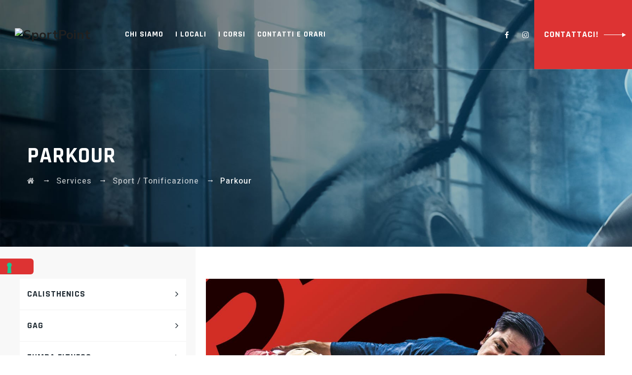

--- FILE ---
content_type: text/html; charset=UTF-8
request_url: http://www.sportpoint.it/service/parkour/
body_size: 48441
content:
<!DOCTYPE html>
<html lang="it-IT" class="no-js">
<head>
	<meta charset="UTF-8">
	<link rel="profile" href="https://gmpg.org/xfn/11">
	<meta name="viewport" content="width=device-width, initial-scale=1">
				<script class="_iub_cs_skip">
				var _iub = _iub || {};
				_iub.csConfiguration = _iub.csConfiguration || {};
				_iub.csConfiguration.siteId = "3453611";
				_iub.csConfiguration.cookiePolicyId = "56142634";
			</script>
			<script class="_iub_cs_skip" src="https://cs.iubenda.com/autoblocking/3453611.js"></script>
			<script> 'use strict'; (function(html){html.className = html.className.replace(/\bno-js\b/,'js')})(document.documentElement);</script>
<title>Parkour &#8211; SportPoint</title>
<meta name='robots' content='max-image-preview:large' />
	<style>img:is([sizes="auto" i], [sizes^="auto," i]) { contain-intrinsic-size: 3000px 1500px }</style>
	<link rel='dns-prefetch' href='//cdn.iubenda.com' />
<link rel='dns-prefetch' href='//maxcdn.bootstrapcdn.com' />
<link rel='dns-prefetch' href='//fonts.googleapis.com' />
<link rel="alternate" type="application/rss+xml" title="SportPoint &raquo; Feed" href="http://www.sportpoint.it/feed/" />
<link rel="alternate" type="application/rss+xml" title="SportPoint &raquo; Feed dei commenti" href="http://www.sportpoint.it/comments/feed/" />
<script>
/* <![CDATA[ */
window._wpemojiSettings = {"baseUrl":"https:\/\/s.w.org\/images\/core\/emoji\/16.0.1\/72x72\/","ext":".png","svgUrl":"https:\/\/s.w.org\/images\/core\/emoji\/16.0.1\/svg\/","svgExt":".svg","source":{"concatemoji":"http:\/\/www.sportpoint.it\/wp-includes\/js\/wp-emoji-release.min.js?ver=6.8.2"}};
/*! This file is auto-generated */
!function(s,n){var o,i,e;function c(e){try{var t={supportTests:e,timestamp:(new Date).valueOf()};sessionStorage.setItem(o,JSON.stringify(t))}catch(e){}}function p(e,t,n){e.clearRect(0,0,e.canvas.width,e.canvas.height),e.fillText(t,0,0);var t=new Uint32Array(e.getImageData(0,0,e.canvas.width,e.canvas.height).data),a=(e.clearRect(0,0,e.canvas.width,e.canvas.height),e.fillText(n,0,0),new Uint32Array(e.getImageData(0,0,e.canvas.width,e.canvas.height).data));return t.every(function(e,t){return e===a[t]})}function u(e,t){e.clearRect(0,0,e.canvas.width,e.canvas.height),e.fillText(t,0,0);for(var n=e.getImageData(16,16,1,1),a=0;a<n.data.length;a++)if(0!==n.data[a])return!1;return!0}function f(e,t,n,a){switch(t){case"flag":return n(e,"\ud83c\udff3\ufe0f\u200d\u26a7\ufe0f","\ud83c\udff3\ufe0f\u200b\u26a7\ufe0f")?!1:!n(e,"\ud83c\udde8\ud83c\uddf6","\ud83c\udde8\u200b\ud83c\uddf6")&&!n(e,"\ud83c\udff4\udb40\udc67\udb40\udc62\udb40\udc65\udb40\udc6e\udb40\udc67\udb40\udc7f","\ud83c\udff4\u200b\udb40\udc67\u200b\udb40\udc62\u200b\udb40\udc65\u200b\udb40\udc6e\u200b\udb40\udc67\u200b\udb40\udc7f");case"emoji":return!a(e,"\ud83e\udedf")}return!1}function g(e,t,n,a){var r="undefined"!=typeof WorkerGlobalScope&&self instanceof WorkerGlobalScope?new OffscreenCanvas(300,150):s.createElement("canvas"),o=r.getContext("2d",{willReadFrequently:!0}),i=(o.textBaseline="top",o.font="600 32px Arial",{});return e.forEach(function(e){i[e]=t(o,e,n,a)}),i}function t(e){var t=s.createElement("script");t.src=e,t.defer=!0,s.head.appendChild(t)}"undefined"!=typeof Promise&&(o="wpEmojiSettingsSupports",i=["flag","emoji"],n.supports={everything:!0,everythingExceptFlag:!0},e=new Promise(function(e){s.addEventListener("DOMContentLoaded",e,{once:!0})}),new Promise(function(t){var n=function(){try{var e=JSON.parse(sessionStorage.getItem(o));if("object"==typeof e&&"number"==typeof e.timestamp&&(new Date).valueOf()<e.timestamp+604800&&"object"==typeof e.supportTests)return e.supportTests}catch(e){}return null}();if(!n){if("undefined"!=typeof Worker&&"undefined"!=typeof OffscreenCanvas&&"undefined"!=typeof URL&&URL.createObjectURL&&"undefined"!=typeof Blob)try{var e="postMessage("+g.toString()+"("+[JSON.stringify(i),f.toString(),p.toString(),u.toString()].join(",")+"));",a=new Blob([e],{type:"text/javascript"}),r=new Worker(URL.createObjectURL(a),{name:"wpTestEmojiSupports"});return void(r.onmessage=function(e){c(n=e.data),r.terminate(),t(n)})}catch(e){}c(n=g(i,f,p,u))}t(n)}).then(function(e){for(var t in e)n.supports[t]=e[t],n.supports.everything=n.supports.everything&&n.supports[t],"flag"!==t&&(n.supports.everythingExceptFlag=n.supports.everythingExceptFlag&&n.supports[t]);n.supports.everythingExceptFlag=n.supports.everythingExceptFlag&&!n.supports.flag,n.DOMReady=!1,n.readyCallback=function(){n.DOMReady=!0}}).then(function(){return e}).then(function(){var e;n.supports.everything||(n.readyCallback(),(e=n.source||{}).concatemoji?t(e.concatemoji):e.wpemoji&&e.twemoji&&(t(e.twemoji),t(e.wpemoji)))}))}((window,document),window._wpemojiSettings);
/* ]]> */
</script>
<link rel='stylesheet' id='sbr_styles-css' href='http://www.sportpoint.it/wp-content/plugins/reviews-feed/assets/css/sbr-styles.min.css?ver=2.1.1'  media='all' />
<link rel='stylesheet' id='sbi_styles-css' href='http://www.sportpoint.it/wp-content/plugins/instagram-feed/css/sbi-styles.min.css?ver=6.9.1'  media='all' />
<style id='wp-emoji-styles-inline-css'>

	img.wp-smiley, img.emoji {
		display: inline !important;
		border: none !important;
		box-shadow: none !important;
		height: 1em !important;
		width: 1em !important;
		margin: 0 0.07em !important;
		vertical-align: -0.1em !important;
		background: none !important;
		padding: 0 !important;
	}
</style>
<link rel='stylesheet' id='wp-block-library-css' href='http://www.sportpoint.it/wp-includes/css/dist/block-library/style.min.css?ver=6.8.2'  media='all' />
<style id='classic-theme-styles-inline-css'>
/*! This file is auto-generated */
.wp-block-button__link{color:#fff;background-color:#32373c;border-radius:9999px;box-shadow:none;text-decoration:none;padding:calc(.667em + 2px) calc(1.333em + 2px);font-size:1.125em}.wp-block-file__button{background:#32373c;color:#fff;text-decoration:none}
</style>
<link rel='stylesheet' id='sitka_blocks_styles-css' href='http://www.sportpoint.it/wp-content/plugins/sitka-blocks/css/sitka-blocks-style.css?ver=6.8.2'  media='all' />
<link rel='stylesheet' id='nta-css-popup-css' href='http://www.sportpoint.it/wp-content/plugins/wp-whatsapp/assets/dist/css/style.css?ver=6.8.2'  media='all' />
<style id='global-styles-inline-css'>
:root{--wp--preset--aspect-ratio--square: 1;--wp--preset--aspect-ratio--4-3: 4/3;--wp--preset--aspect-ratio--3-4: 3/4;--wp--preset--aspect-ratio--3-2: 3/2;--wp--preset--aspect-ratio--2-3: 2/3;--wp--preset--aspect-ratio--16-9: 16/9;--wp--preset--aspect-ratio--9-16: 9/16;--wp--preset--color--black: #000000;--wp--preset--color--cyan-bluish-gray: #abb8c3;--wp--preset--color--white: #ffffff;--wp--preset--color--pale-pink: #f78da7;--wp--preset--color--vivid-red: #cf2e2e;--wp--preset--color--luminous-vivid-orange: #ff6900;--wp--preset--color--luminous-vivid-amber: #fcb900;--wp--preset--color--light-green-cyan: #7bdcb5;--wp--preset--color--vivid-green-cyan: #00d084;--wp--preset--color--pale-cyan-blue: #8ed1fc;--wp--preset--color--vivid-cyan-blue: #0693e3;--wp--preset--color--vivid-purple: #9b51e0;--wp--preset--gradient--vivid-cyan-blue-to-vivid-purple: linear-gradient(135deg,rgba(6,147,227,1) 0%,rgb(155,81,224) 100%);--wp--preset--gradient--light-green-cyan-to-vivid-green-cyan: linear-gradient(135deg,rgb(122,220,180) 0%,rgb(0,208,130) 100%);--wp--preset--gradient--luminous-vivid-amber-to-luminous-vivid-orange: linear-gradient(135deg,rgba(252,185,0,1) 0%,rgba(255,105,0,1) 100%);--wp--preset--gradient--luminous-vivid-orange-to-vivid-red: linear-gradient(135deg,rgba(255,105,0,1) 0%,rgb(207,46,46) 100%);--wp--preset--gradient--very-light-gray-to-cyan-bluish-gray: linear-gradient(135deg,rgb(238,238,238) 0%,rgb(169,184,195) 100%);--wp--preset--gradient--cool-to-warm-spectrum: linear-gradient(135deg,rgb(74,234,220) 0%,rgb(151,120,209) 20%,rgb(207,42,186) 40%,rgb(238,44,130) 60%,rgb(251,105,98) 80%,rgb(254,248,76) 100%);--wp--preset--gradient--blush-light-purple: linear-gradient(135deg,rgb(255,206,236) 0%,rgb(152,150,240) 100%);--wp--preset--gradient--blush-bordeaux: linear-gradient(135deg,rgb(254,205,165) 0%,rgb(254,45,45) 50%,rgb(107,0,62) 100%);--wp--preset--gradient--luminous-dusk: linear-gradient(135deg,rgb(255,203,112) 0%,rgb(199,81,192) 50%,rgb(65,88,208) 100%);--wp--preset--gradient--pale-ocean: linear-gradient(135deg,rgb(255,245,203) 0%,rgb(182,227,212) 50%,rgb(51,167,181) 100%);--wp--preset--gradient--electric-grass: linear-gradient(135deg,rgb(202,248,128) 0%,rgb(113,206,126) 100%);--wp--preset--gradient--midnight: linear-gradient(135deg,rgb(2,3,129) 0%,rgb(40,116,252) 100%);--wp--preset--font-size--small: 13px;--wp--preset--font-size--medium: 20px;--wp--preset--font-size--large: 36px;--wp--preset--font-size--x-large: 42px;--wp--preset--spacing--20: 0.44rem;--wp--preset--spacing--30: 0.67rem;--wp--preset--spacing--40: 1rem;--wp--preset--spacing--50: 1.5rem;--wp--preset--spacing--60: 2.25rem;--wp--preset--spacing--70: 3.38rem;--wp--preset--spacing--80: 5.06rem;--wp--preset--shadow--natural: 6px 6px 9px rgba(0, 0, 0, 0.2);--wp--preset--shadow--deep: 12px 12px 50px rgba(0, 0, 0, 0.4);--wp--preset--shadow--sharp: 6px 6px 0px rgba(0, 0, 0, 0.2);--wp--preset--shadow--outlined: 6px 6px 0px -3px rgba(255, 255, 255, 1), 6px 6px rgba(0, 0, 0, 1);--wp--preset--shadow--crisp: 6px 6px 0px rgba(0, 0, 0, 1);}:where(.is-layout-flex){gap: 0.5em;}:where(.is-layout-grid){gap: 0.5em;}body .is-layout-flex{display: flex;}.is-layout-flex{flex-wrap: wrap;align-items: center;}.is-layout-flex > :is(*, div){margin: 0;}body .is-layout-grid{display: grid;}.is-layout-grid > :is(*, div){margin: 0;}:where(.wp-block-columns.is-layout-flex){gap: 2em;}:where(.wp-block-columns.is-layout-grid){gap: 2em;}:where(.wp-block-post-template.is-layout-flex){gap: 1.25em;}:where(.wp-block-post-template.is-layout-grid){gap: 1.25em;}.has-black-color{color: var(--wp--preset--color--black) !important;}.has-cyan-bluish-gray-color{color: var(--wp--preset--color--cyan-bluish-gray) !important;}.has-white-color{color: var(--wp--preset--color--white) !important;}.has-pale-pink-color{color: var(--wp--preset--color--pale-pink) !important;}.has-vivid-red-color{color: var(--wp--preset--color--vivid-red) !important;}.has-luminous-vivid-orange-color{color: var(--wp--preset--color--luminous-vivid-orange) !important;}.has-luminous-vivid-amber-color{color: var(--wp--preset--color--luminous-vivid-amber) !important;}.has-light-green-cyan-color{color: var(--wp--preset--color--light-green-cyan) !important;}.has-vivid-green-cyan-color{color: var(--wp--preset--color--vivid-green-cyan) !important;}.has-pale-cyan-blue-color{color: var(--wp--preset--color--pale-cyan-blue) !important;}.has-vivid-cyan-blue-color{color: var(--wp--preset--color--vivid-cyan-blue) !important;}.has-vivid-purple-color{color: var(--wp--preset--color--vivid-purple) !important;}.has-black-background-color{background-color: var(--wp--preset--color--black) !important;}.has-cyan-bluish-gray-background-color{background-color: var(--wp--preset--color--cyan-bluish-gray) !important;}.has-white-background-color{background-color: var(--wp--preset--color--white) !important;}.has-pale-pink-background-color{background-color: var(--wp--preset--color--pale-pink) !important;}.has-vivid-red-background-color{background-color: var(--wp--preset--color--vivid-red) !important;}.has-luminous-vivid-orange-background-color{background-color: var(--wp--preset--color--luminous-vivid-orange) !important;}.has-luminous-vivid-amber-background-color{background-color: var(--wp--preset--color--luminous-vivid-amber) !important;}.has-light-green-cyan-background-color{background-color: var(--wp--preset--color--light-green-cyan) !important;}.has-vivid-green-cyan-background-color{background-color: var(--wp--preset--color--vivid-green-cyan) !important;}.has-pale-cyan-blue-background-color{background-color: var(--wp--preset--color--pale-cyan-blue) !important;}.has-vivid-cyan-blue-background-color{background-color: var(--wp--preset--color--vivid-cyan-blue) !important;}.has-vivid-purple-background-color{background-color: var(--wp--preset--color--vivid-purple) !important;}.has-black-border-color{border-color: var(--wp--preset--color--black) !important;}.has-cyan-bluish-gray-border-color{border-color: var(--wp--preset--color--cyan-bluish-gray) !important;}.has-white-border-color{border-color: var(--wp--preset--color--white) !important;}.has-pale-pink-border-color{border-color: var(--wp--preset--color--pale-pink) !important;}.has-vivid-red-border-color{border-color: var(--wp--preset--color--vivid-red) !important;}.has-luminous-vivid-orange-border-color{border-color: var(--wp--preset--color--luminous-vivid-orange) !important;}.has-luminous-vivid-amber-border-color{border-color: var(--wp--preset--color--luminous-vivid-amber) !important;}.has-light-green-cyan-border-color{border-color: var(--wp--preset--color--light-green-cyan) !important;}.has-vivid-green-cyan-border-color{border-color: var(--wp--preset--color--vivid-green-cyan) !important;}.has-pale-cyan-blue-border-color{border-color: var(--wp--preset--color--pale-cyan-blue) !important;}.has-vivid-cyan-blue-border-color{border-color: var(--wp--preset--color--vivid-cyan-blue) !important;}.has-vivid-purple-border-color{border-color: var(--wp--preset--color--vivid-purple) !important;}.has-vivid-cyan-blue-to-vivid-purple-gradient-background{background: var(--wp--preset--gradient--vivid-cyan-blue-to-vivid-purple) !important;}.has-light-green-cyan-to-vivid-green-cyan-gradient-background{background: var(--wp--preset--gradient--light-green-cyan-to-vivid-green-cyan) !important;}.has-luminous-vivid-amber-to-luminous-vivid-orange-gradient-background{background: var(--wp--preset--gradient--luminous-vivid-amber-to-luminous-vivid-orange) !important;}.has-luminous-vivid-orange-to-vivid-red-gradient-background{background: var(--wp--preset--gradient--luminous-vivid-orange-to-vivid-red) !important;}.has-very-light-gray-to-cyan-bluish-gray-gradient-background{background: var(--wp--preset--gradient--very-light-gray-to-cyan-bluish-gray) !important;}.has-cool-to-warm-spectrum-gradient-background{background: var(--wp--preset--gradient--cool-to-warm-spectrum) !important;}.has-blush-light-purple-gradient-background{background: var(--wp--preset--gradient--blush-light-purple) !important;}.has-blush-bordeaux-gradient-background{background: var(--wp--preset--gradient--blush-bordeaux) !important;}.has-luminous-dusk-gradient-background{background: var(--wp--preset--gradient--luminous-dusk) !important;}.has-pale-ocean-gradient-background{background: var(--wp--preset--gradient--pale-ocean) !important;}.has-electric-grass-gradient-background{background: var(--wp--preset--gradient--electric-grass) !important;}.has-midnight-gradient-background{background: var(--wp--preset--gradient--midnight) !important;}.has-small-font-size{font-size: var(--wp--preset--font-size--small) !important;}.has-medium-font-size{font-size: var(--wp--preset--font-size--medium) !important;}.has-large-font-size{font-size: var(--wp--preset--font-size--large) !important;}.has-x-large-font-size{font-size: var(--wp--preset--font-size--x-large) !important;}
:where(.wp-block-post-template.is-layout-flex){gap: 1.25em;}:where(.wp-block-post-template.is-layout-grid){gap: 1.25em;}
:where(.wp-block-columns.is-layout-flex){gap: 2em;}:where(.wp-block-columns.is-layout-grid){gap: 2em;}
:root :where(.wp-block-pullquote){font-size: 1.5em;line-height: 1.6;}
</style>
<link rel='stylesheet' id='contact-form-7-css' href='http://www.sportpoint.it/wp-content/plugins/contact-form-7/includes/css/styles.css?ver=6.1.1'  media='all' />
<link rel='stylesheet' id='font-awesome-css' href='http://www.sportpoint.it/wp-content/plugins/themestek-gimox-extras/icon-picker/icon-libraries/font-awesome/css/font-awesome.min.css?ver=6.8.2'  media='all' />
<link rel='stylesheet' id='themify-css' href='http://www.sportpoint.it/wp-content/plugins/themestek-gimox-extras/icon-picker/icon-libraries/themify-icons/themify-icons.css?ver=6.8.2'  media='all' />
<link rel='stylesheet' id='sgicon-css' href='http://www.sportpoint.it/wp-content/plugins/themestek-gimox-extras/icon-picker/icon-libraries/stroke-gap-icons/style.css?ver=6.8.2'  media='all' />
<link rel='stylesheet' id='vc_linecons-css' href='http://www.sportpoint.it/wp-content/plugins/js_composer/assets/css/lib/vc-linecons/vc_linecons_icons.min.css?ver=7.3'  media='all' />
<link rel='stylesheet' id='themestek_gimox_business_icon-css' href='http://www.sportpoint.it/wp-content/plugins/themestek-gimox-extras/icon-picker/icon-libraries/themestek-gimox-icons/flaticon.css?ver=6.8.2'  media='all' />
<link rel='stylesheet' id='cff-css' href='http://www.sportpoint.it/wp-content/plugins/custom-facebook-feed/assets/css/cff-style.min.css?ver=4.3.2'  media='all' />
<link rel='stylesheet' id='sb-font-awesome-css' href='https://maxcdn.bootstrapcdn.com/font-awesome/4.7.0/css/font-awesome.min.css?ver=6.8.2'  media='all' />
<link rel='stylesheet' id='themestek-cs-google-fonts-css' href='//fonts.googleapis.com/css?family=Ubuntu%3A300%2C300italic%2C400%2Citalic%2C500%2C500italic%2C700%2C700italic%7CRajdhani%3A300%2C400%2C500%2C600%2C700%7CHeebo%3A100%2C300%2C400%2C500%2C700%2C800%2C900%7COswald%3A200%7CNunito+Sans%3A700&#038;ver=6.8.2'  media='all' />
<link rel='stylesheet' id='themestek-base-icons-css' href='http://www.sportpoint.it/wp-content/themes/gimox/libraries/themestek-gimox-icons/css/themestek-gimox-icons.css?ver=6.8.2'  media='all' />
<link rel='stylesheet' id='perfect-scrollbar-css' href='http://www.sportpoint.it/wp-content/themes/gimox/libraries/perfect-scrollbar/perfect-scrollbar.min.css?ver=6.8.2'  media='all' />
<link rel='stylesheet' id='chrisbracco-tooltip-css' href='http://www.sportpoint.it/wp-content/themes/gimox/libraries/chrisbracco-tooltip/chrisbracco-tooltip.min.css?ver=6.8.2'  media='all' />
<link rel='stylesheet' id='multi-columns-row-css' href='http://www.sportpoint.it/wp-content/themes/gimox/css/multi-columns-row.css?ver=6.8.2'  media='all' />
<link rel='stylesheet' id='select2-css' href='http://www.sportpoint.it/wp-content/themes/gimox/libraries/select2/select2.min.css?ver=6.8.2'  media='all' />
<link rel='stylesheet' id='flexslider-css' href='http://www.sportpoint.it/wp-content/plugins/js_composer/assets/lib/flexslider/flexslider.min.css?ver=7.3'  media='all' />
<link rel='stylesheet' id='slick-css' href='http://www.sportpoint.it/wp-content/themes/gimox/libraries/slick/slick.css?ver=6.8.2'  media='all' />
<link rel='stylesheet' id='slick-theme-css' href='http://www.sportpoint.it/wp-content/themes/gimox/libraries/slick/slick-theme.css?ver=6.8.2'  media='all' />
<link rel='stylesheet' id='prettyphoto-css' href='http://www.sportpoint.it/wp-content/plugins/js_composer/assets/lib/prettyphoto/css/prettyPhoto.min.css?ver=7.3'  media='all' />
<link rel='stylesheet' id='bootstrap-css' href='http://www.sportpoint.it/wp-content/themes/gimox/css/bootstrap.min.css?ver=6.8.2'  media='all' />
<link rel='stylesheet' id='bootstrap-theme-css' href='http://www.sportpoint.it/wp-content/themes/gimox/css/bootstrap-theme.min.css?ver=6.8.2'  media='all' />
<link rel='stylesheet' id='gimox-core-style-css' href='http://www.sportpoint.it/wp-content/themes/gimox/css/core.css?ver=6.8.2'  media='all' />
<link rel='stylesheet' id='js_composer_front-css' href='http://www.sportpoint.it/wp-content/plugins/js_composer/assets/css/js_composer.min.css?ver=7.3'  media='all' />
<link rel='stylesheet' id='gimox-master-style-css' href='http://www.sportpoint.it/wp-content/themes/gimox/css/master.css?ver=6.8.2'  media='all' />
<link rel='stylesheet' id='gimox-responsive-style-css' href='http://www.sportpoint.it/wp-content/themes/gimox/css/responsive.css?ver=6.8.2'  media='all' />
<link rel='stylesheet' id='gimox-child-style-css' href='http://www.sportpoint.it/wp-content/themes/gimox-child/style.css?ver=6.8.2'  media='all' />
<link rel='stylesheet' id='tste-gimox-theme-style-css' href='http://www.sportpoint.it/wp-admin/admin-ajax.php?action=themestek_theme_css&#038;ver=6.8.2'  media='all' />

<script  class=" _iub_cs_skip"  id="iubenda-head-inline-scripts-0">
/* <![CDATA[ */
var _iub = _iub || [];
_iub.csConfiguration = {"askConsentAtCookiePolicyUpdate":true,"floatingPreferencesButtonDisplay":"anchored-center-left","perPurposeConsent":true,"siteId":3453611,"whitelabel":false,"cookiePolicyId":56142634,"lang":"it", "banner":{ "acceptButtonDisplay":true,"closeButtonRejects":true,"customizeButtonDisplay":true,"explicitWithdrawal":true,"listPurposes":true,"position":"float-top-right","showTitle":false }};
/* ]]> */
</script>
<script  charset="UTF-8" async="" class=" _iub_cs_skip"  src="//cdn.iubenda.com/cs/iubenda_cs.js?ver=3.12.4" id="iubenda-head-scripts-1-js"></script>
<script  src="http://www.sportpoint.it/wp-includes/js/jquery/jquery.min.js?ver=3.7.1" id="jquery-core-js"></script>
<script  src="http://www.sportpoint.it/wp-includes/js/jquery/jquery-migrate.min.js?ver=3.4.1" id="jquery-migrate-js"></script>
<script  src="http://www.sportpoint.it/wp-content/plugins/themestek-gimox-extras/js/jquery-resize.min.js?ver=6.8.2" id="jquery-resize-js"></script>
<script></script><link rel="https://api.w.org/" href="http://www.sportpoint.it/wp-json/" /><link rel="EditURI" type="application/rsd+xml" title="RSD" href="http://www.sportpoint.it/xmlrpc.php?rsd" />
<meta name="generator" content="WordPress 6.8.2" />
<link rel="canonical" href="http://www.sportpoint.it/service/parkour/" />
<link rel='shortlink' href='http://www.sportpoint.it/?p=13242' />
<link rel="alternate" title="oEmbed (JSON)" type="application/json+oembed" href="http://www.sportpoint.it/wp-json/oembed/1.0/embed?url=http%3A%2F%2Fwww.sportpoint.it%2Fservice%2Fparkour%2F" />
<link rel="alternate" title="oEmbed (XML)" type="text/xml+oembed" href="http://www.sportpoint.it/wp-json/oembed/1.0/embed?url=http%3A%2F%2Fwww.sportpoint.it%2Fservice%2Fparkour%2F&#038;format=xml" />
<!-- Inline CSS Start --><!-- Inline CSS End --><meta name="generator" content="Powered by WPBakery Page Builder - drag and drop page builder for WordPress."/>
<meta name="generator" content="Powered by Slider Revolution 6.6.19 - responsive, Mobile-Friendly Slider Plugin for WordPress with comfortable drag and drop interface." />
<link rel="icon" href="http://www.sportpoint.it/wp-content/uploads/2020/03/cropped-logo-new-32x32.png" sizes="32x32" />
<link rel="icon" href="http://www.sportpoint.it/wp-content/uploads/2020/03/cropped-logo-new-192x192.png" sizes="192x192" />
<link rel="apple-touch-icon" href="http://www.sportpoint.it/wp-content/uploads/2020/03/cropped-logo-new-180x180.png" />
<meta name="msapplication-TileImage" content="http://www.sportpoint.it/wp-content/uploads/2020/03/cropped-logo-new-270x270.png" />
<script>function setREVStartSize(e){
			//window.requestAnimationFrame(function() {
				window.RSIW = window.RSIW===undefined ? window.innerWidth : window.RSIW;
				window.RSIH = window.RSIH===undefined ? window.innerHeight : window.RSIH;
				try {
					var pw = document.getElementById(e.c).parentNode.offsetWidth,
						newh;
					pw = pw===0 || isNaN(pw) || (e.l=="fullwidth" || e.layout=="fullwidth") ? window.RSIW : pw;
					e.tabw = e.tabw===undefined ? 0 : parseInt(e.tabw);
					e.thumbw = e.thumbw===undefined ? 0 : parseInt(e.thumbw);
					e.tabh = e.tabh===undefined ? 0 : parseInt(e.tabh);
					e.thumbh = e.thumbh===undefined ? 0 : parseInt(e.thumbh);
					e.tabhide = e.tabhide===undefined ? 0 : parseInt(e.tabhide);
					e.thumbhide = e.thumbhide===undefined ? 0 : parseInt(e.thumbhide);
					e.mh = e.mh===undefined || e.mh=="" || e.mh==="auto" ? 0 : parseInt(e.mh,0);
					if(e.layout==="fullscreen" || e.l==="fullscreen")
						newh = Math.max(e.mh,window.RSIH);
					else{
						e.gw = Array.isArray(e.gw) ? e.gw : [e.gw];
						for (var i in e.rl) if (e.gw[i]===undefined || e.gw[i]===0) e.gw[i] = e.gw[i-1];
						e.gh = e.el===undefined || e.el==="" || (Array.isArray(e.el) && e.el.length==0)? e.gh : e.el;
						e.gh = Array.isArray(e.gh) ? e.gh : [e.gh];
						for (var i in e.rl) if (e.gh[i]===undefined || e.gh[i]===0) e.gh[i] = e.gh[i-1];
											
						var nl = new Array(e.rl.length),
							ix = 0,
							sl;
						e.tabw = e.tabhide>=pw ? 0 : e.tabw;
						e.thumbw = e.thumbhide>=pw ? 0 : e.thumbw;
						e.tabh = e.tabhide>=pw ? 0 : e.tabh;
						e.thumbh = e.thumbhide>=pw ? 0 : e.thumbh;
						for (var i in e.rl) nl[i] = e.rl[i]<window.RSIW ? 0 : e.rl[i];
						sl = nl[0];
						for (var i in nl) if (sl>nl[i] && nl[i]>0) { sl = nl[i]; ix=i;}
						var m = pw>(e.gw[ix]+e.tabw+e.thumbw) ? 1 : (pw-(e.tabw+e.thumbw)) / (e.gw[ix]);
						newh =  (e.gh[ix] * m) + (e.tabh + e.thumbh);
					}
					var el = document.getElementById(e.c);
					if (el!==null && el) el.style.height = newh+"px";
					el = document.getElementById(e.c+"_wrapper");
					if (el!==null && el) {
						el.style.height = newh+"px";
						el.style.display = "block";
					}
				} catch(e){
					console.log("Failure at Presize of Slider:" + e)
				}
			//});
		  };</script>
<style id="kirki-inline-styles">.share-style1 .share-button{color:#f78a74;background-color:#ffffff;border-color:#f78a74;}.share-style1 .share-button:hover{color:#ffffff;background-color:#f78a74;border-color:#f6836c;}</style><noscript><style> .wpb_animate_when_almost_visible { opacity: 1; }</style></noscript></head>
<body class="wp-singular themestek-service-template-default single single-themestek-service postid-13242 wp-theme-gimox wp-child-theme-gimox-child themestek-headerstyle-classic-overlay themestek-wide themestek-sidebar-true themestek-sidebar-left wpb-js-composer js-comp-ver-7.3 vc_responsive">
<div class="themestek-pre-loader-container"><img src="http://www.sportpoint.it/wp-content/themes/gimox/images/loader8.svg" alt="Loading..." /></div><div id="themestek-home"></div>
<div class="main-holder">
	<div id="page" class="hfeed site">
		<header id="masthead" class=" themestek-header-style-classic themestek-header-overlay themestek-main-menu-total-4">
	<div class="themestek-header-block  themestek-mmenu-active-color-custom themestek-dmenu-active-color-skin">
				<div id="themestek-stickable-header-w-main" class="themestek-stickable-header-w-main">
						<div id="themestek-stickable-header-w" class="themestek-stickable-header-w themestek-bgcolor-transparent" style="height:140px">
	<div id="site-header" class="site-header themestek-bgcolor-transparent themestek-sticky-bgcolor-custom themestek-header-menu-position-left themestek-above-content-yes  themestek-stickable-header">
		<div class="site-header-main themestek-table">
			<div class="site-branding themestek-table-cell">
				<div class="headerlogo themestek-logotype-image themestek-stickylogo-yes"><span class="site-title"><span class="logo-link-text">SportPoint - Palestra a Fossano - Sala Pesi, Corsi di Yoga, Zumba, Karate, Strong, Parkour</span><a class="home-link" href="http://www.sportpoint.it/" title="SportPoint"><span class="themestek-sc-logo themestek-sc-logo-type-image"><img class="themestek-logo-img standardlogo" alt="SportPoint" src="https://www.dellatorrerivoira.com/sportpoint/wp-content/uploads/2020/03/logo-new.png"><img class="themestek-logo-img stickylogo" alt="SportPoint" src="https://www.dellatorrerivoira.com/sportpoint/wp-content/uploads/2020/03/logo-new-copia-1.png"></span></a></span><h2 class="site-description">Palestra a Fossano - Sala Pesi, Corsi di Yoga, Zumba, Karate, Strong, Parkour</h2></div>			</div><!-- .site-branding -->
			<div id="site-header-menu" class="site-header-menu themestek-table-cell">
				<nav id="site-navigation" class="main-navigation" aria-label="Primary Menu" data-sticky-height="90">
					<div class="themestek-header-right">			

						<div class="themestek-header-text-area themestek-header-button-w">
		<div class="themestek-vc_btn3-container themestek-vc_btn3-inline"><a class="themestek-vc_general themestek-vc_btn3 themestek-vc_btn3-size-md themestek-vc_btn3-shape-square themestek-vc_btn3-style-outline themestek-vc_btn3-weight-yes themestek-vc_btn3-color-skincolor" href="mailto:info@sportpoint.it" title=""><span>CONTATTACI!</span></a></div></div>												<div class="themestek-social-links-wrapper"><ul class="social-icons"><li class="themestek-social-facebook"><a class=" tooltip-top" target="_blank" href="https://www.facebook.com/SportPointIn/"><i class="themestek-gimox-icon-facebook"></i></a></li>
<li class="themestek-social-instagram"><a class=" tooltip-top" target="_blank" href="https://www.instagram.com/sportpointfossano/"><i class="themestek-gimox-icon-instagram"></i></a></li>
</ul></div>					</div>
					<button id="menu-toggle" class="menu-toggle">
	<span class="themestek-hide">Toggle menu</span><i class="themestek-gimox-icon-bars"></i>
</button>
<div class="nav-menu"><ul id="menu-main" class="nav-menu"><li id="menu-item-61" class="menu-item menu-item-type-custom menu-item-object-custom menu-item-home menu-item-61"><a href="https://www.sportpoint.it#chisiamo">CHI SIAMO</a></li>
<li id="menu-item-13092" class="menu-item menu-item-type-post_type menu-item-object-page menu-item-13092"><a href="http://www.sportpoint.it/palestra-fossano/">I LOCALI</a></li>
<li id="menu-item-12896" class="menu-item menu-item-type-custom menu-item-object-custom menu-item-12896"><a target="_blank" href="https://drive.google.com/file/d/1R1wVzTG8YKKxKYFDAZKf0UNPy2ykVVoh/view?pli=1">I CORSI</a></li>
<li id="menu-item-12901" class="menu-item menu-item-type-custom menu-item-object-custom menu-item-12901"><a href="#contatti">CONTATTI e ORARI</a></li>
</ul></div>				</nav><!-- .main-navigation -->
			</div><!-- .site-header-menu -->
		</div><!-- .site-header-main -->
	</div>
</div>
		</div>
					<div class="themestek-titlebar-wrapper themestek-bg themestek-bgcolor-transparent themestek-titlebar-align-allleft themestek-textcolor-white themestek-bgimage-yes">
			<div class="themestek-titlebar-wrapper-bg-layer themestek-bg-layer"></div>
			<div class="themestek-titlebar entry-header">
				<div class="themestek-titlebar-inner-wrapper">
					<div class="themestek-titlebar-main">
						<div class="container">
							<div class="themestek-titlebar-main-inner">
								<div class="entry-title-wrapper"><div class="container"><h1 class="entry-title"> Parkour</h1></div></div><div class="breadcrumb-wrapper"><div class="container"><div class="breadcrumb-wrapper-inner"><!-- Breadcrumb NavXT output --><span><a title="Go to SportPoint." href="http://www.sportpoint.it" class="home"><i class="fa fa-home"></i><span class="hide">SportPoint</span></a></span> <span class="themestek-bread-sep"> &nbsp; &rarr; &nbsp;</span><span><a title="Vai a Services." href="http://www.sportpoint.it/service/" class="archive post-themestek-service-archive"><span>Services</span></a></span><span class="themestek-bread-sep"> &nbsp; &rarr; &nbsp;</span><span><a title="Go to the Sport / Tonificazione Service Category archives." href="http://www.sportpoint.it/service-category/sport-tonificazione/" class="taxonomy themestek-service-category"><span>Sport / Tonificazione</span></a></span><span class="themestek-bread-sep"> &nbsp; &rarr; &nbsp;</span><span><span class="post post-themestek-service current-item">Parkour</span></span></div></div></div>							</div>
						</div>
					</div><!-- .themestek-titlebar-main -->
				</div><!-- .themestek-titlebar-inner-wrapper -->
			</div><!-- .themestek-titlebar -->
		</div><!-- .themestek-titlebar-wrapper -->
				</div>
</header><!-- .site-header -->		<div id="content-wrapper" class="site-content-wrapper">
						<div id="content" class="site-content container">
				<div id="content-inner" class="site-content-inner row multi-columns-row">
			<div id="primary" class="content-area col-md-9 col-lg-9 col-xs-12">
	<main id="main" class="site-main">
		<div class="themestek-service-single-content-wrapper">
	<div class="themestek-common-box-shadow themestek-service-single-content-wrapper-innerbox">
		<div class="themestek-service-single-content-area">
			<div class="themestek-featured-wrapper themestek-themestek-service-featured-wrapper"><img width="1200" height="1000" src="http://www.sportpoint.it/wp-content/uploads/2021/04/parkour.jpg" class="attachment-full size-full wp-post-image" alt="" decoding="async" srcset="http://www.sportpoint.it/wp-content/uploads/2021/04/parkour.jpg 1200w, http://www.sportpoint.it/wp-content/uploads/2021/04/parkour-300x250.jpg 300w, http://www.sportpoint.it/wp-content/uploads/2021/04/parkour-1024x853.jpg 1024w, http://www.sportpoint.it/wp-content/uploads/2021/04/parkour-768x640.jpg 768w" sizes="(max-width: 1200px) 100vw, 1200px" data-id="13233" /></div>			<div class="themestek-service-description"></div><!-- .themestek-service-description -->		</div><!-- .themestek-service-single-content-area -->
	</div>
</div>
	</main><!-- .site-main -->
</div><!-- .content-area -->
<aside id="sidebar-left" class="widget-area col-md-3 col-lg-3 col-xs-12 sidebar">
			
		
		
		<aside id="themestek-list-all-posts-1" class="widget themestek_widget_list_all_posts">		
		
		<h3 class="widget-title">Posts</h3>		
		<div class="themestek-all-post-list-w">
			<ul class="themestek-all-post-list">
								<li class=""><a href="http://www.sportpoint.it/service/calisthenics/"> CALISTHENICS </a></li>
										<li class=""><a href="http://www.sportpoint.it/service/gag/"> GAG </a></li>
										<li class=""><a href="http://www.sportpoint.it/service/zumba-fitness/"> Zumba Fitness </a></li>
										<li class=""><a href="http://www.sportpoint.it/service/kick-boxing-kids/"> KICK BOXING </a></li>
										<li class=""><a href="http://www.sportpoint.it/service/baby-ninja/"> BABY NINJA </a></li>
										<li class=""><a href="http://www.sportpoint.it/service/karate-kids/"> KARATE </a></li>
										<li class=""><a href="http://www.sportpoint.it/service/parkour-kids/"> Parkour </a></li>
										<li class=""><a href="http://www.sportpoint.it/service/tone-up/"> Tone Up </a></li>
										<li class=""><a href="http://www.sportpoint.it/service/step-tone/"> Step Tone </a></li>
										<li class=""><a href="http://www.sportpoint.it/service/super-jump/"> Super Jump </a></li>
								</ul>
		</div>
		
		
		</aside>		
		
		</aside><!-- #sidebar-left -->
				</div><!-- .site-content-inner -->
			</div><!-- .site-content -->
		</div><!-- .site-content-wrapper -->
		<footer id="colophon" class="site-footer ">
			<div class="footer_inner_wrapper footer themestek-bg themestek-bgcolor-custom themestek-bgimage-no">
				<div class="site-footer-bg-layer themestek-bg-layer"></div>
				<div class="site-footer-w">
					<div class="footer-rows">
						<div class="footer-rows-inner">
														<div id="first-footer" class="sidebar-container first-footer  themestek-bg themestek-bgcolor-transparent themestek-textcolor-white themestek-bgimage-no themestek-first-footer-col-4_4_4" role="complementary">
	<div class="first-footer-bg-layer themestek-bg-layer"></div>
	<div class="container">
		<div class="first-footer-inner">
			<div class="row multi-columns-row">
											<div class="widget-area col-xs-12 col-sm-4 col-md-4 col-lg-4 first-widget-area">
							<aside id="sitka_facebook_widget-2" class="widget sitka_facebook_widget"><h3 class="widget-title">Seguici su Facebook&#8230;</h3>	
			<div id="fb-root"></div>
			<script>(function(d, s, id) {
			  var js, fjs = d.getElementsByTagName(s)[0];
			  if (d.getElementById(id)) return;
			  js = d.createElement(s); js.id = id;
			  js.src = '//connect.facebook.net/en_US/sdk.js#xfbml=1&version=v3.2';
			  fjs.parentNode.insertBefore(js, fjs);
			}(document, 'script', 'facebook-jssdk'));</script>
			
			<div class="fb-page" data-href="https://www.facebook.com/SportPointIn/" data-small-header="true" data-adapt-container-width="true" data-hide-cover="false" data-show-facepile="true" data-tabs="timeline"><blockquote cite="https://www.facebook.com/SportPointIn/" class="fb-xfbml-parse-ignore"><a href="https://www.facebook.com/SportPointIn/">Facebook...</a></blockquote></div>
		</aside>							</div><!-- .widget-area -->
														<div class="widget-area col-xs-12 col-sm-4 col-md-4 col-lg-4 first-widget-area">
														</div><!-- .widget-area -->
														<div class="widget-area col-xs-12 col-sm-4 col-md-4 col-lg-4 first-widget-area">
							<aside id="text-2" class="widget widget_text"><h3 class="widget-title">CONTATTI / ORARI</h3>			<div class="textwidget"><p><strong>Lun-Mar-Gio</strong> 06:30 &#8211; 22:00<br />
<strong>Mer-Ven</strong> 09:00 &#8211; 22-00<br />
<strong>Sab</strong> 09:00 &#8211; 17:00<br />
<strong>Dom</strong> 10:00 &#8211; 13:00 (da OTTOBRE a MAGGIO inclusi)</p>
</div>
		</aside><aside id="text-4" class="widget widget_text">			<div class="textwidget"><p><strong>PALESTRA SPORT POINT SSDRL</strong><br />
Via Torino 40/44<br />
P.IVA 03446470043</p>
<p>Copyright © 2024 All Rights<br />
Reserved.</p>
<p><a class="iubenda-white iubenda-noiframe iubenda-embed iubenda-noiframe " title="Privacy Policy " href="https://www.iubenda.com/privacy-policy/56142634">Privacy Policy</a><script>(function (w,d) {var loader = function () {var s = d.createElement("script"), tag = d.getElementsByTagName("script")[0]; s.src="https://cdn.iubenda.com/iubenda.js"; tag.parentNode.insertBefore(s,tag);}; if(w.addEventListener){w.addEventListener("load", loader, false);}else if(w.attachEvent){w.attachEvent("onload", loader);}else{w.onload = loader;}})(window, document);</script> • <a href="https://www.iubenda.com/privacy-policy/56142634/cookie-policy" class="iubenda-white iubenda-noiframe iubenda-embed iubenda-noiframe " title="Cookie Policy ">Cookie Policy</a><script>(function (w,d) {var loader = function () {var s = d.createElement("script"), tag = d.getElementsByTagName("script")[0]; s.src="https://cdn.iubenda.com/iubenda.js"; tag.parentNode.insertBefore(s,tag);}; if(w.addEventListener){w.addEventListener("load", loader, false);}else if(w.attachEvent){w.attachEvent("onload", loader);}else{w.onload = loader;}})(window, document);</script></p>
</div>
		</aside><aside id="text-5" class="widget widget_text">			<div class="textwidget"><div class="themestek-social-links-wrapper">
<ul class="social-icons">
<li class="themestek-social-facebook"><a class=" tooltip-top" target="_blank" href="https://www.facebook.com/SportPointIn/" data-tooltip="Facebook"><i class="themestek-gimox-icon-facebook"></i></a></li>
<li class="themestek-social-instagram"><a class=" tooltip-top" target="_blank" href="https://www.instagram.com/sportpointfossano/" data-tooltip="Instagram"><i class="themestek-gimox-icon-instagram"></i></a></li>
</ul>
</div>
</div>
		</aside>							</div><!-- .widget-area -->
										</div><!-- .row.multi-columns-row -->
		</div><!-- .first-footer-inner -->
	</div><!--  -->
</div><!-- #secondary -->
							<div id="second-footer" class="sidebar-container second-footer themestek-bg themestek-bgcolor-skincolor themestek-textcolor-white themestek-bgimage-no themestek-second-footer-col-4_4_4" role="complementary">
	<div class="second-footer-bg-layer themestek-bg-layer"></div>
	<div class="container">
		<div class="second-footer-inner">
			<div class="row multi-columns-row">
											<div class="widget-area col-xs-12 col-sm-4 col-md-4 col-lg-4 second-widget-area">
								<aside id="custom_html-3" class="widget_text widget widget_custom_html"><h3 class="widget-title">Our Sponsor:</h3><div class="textwidget custom-html-widget"><a href="https://www.crfossano.it/" target="_blank" rel="noopener"><img src="https://www.dellatorrerivoira.com/sportpoint/wp-content/uploads/2021/04/crf-1.png" alt="" height="55" /></a></div></aside>							</div><!-- .widget-area -->
													<div class="widget-area col-xs-12 col-sm-4 col-md-4 col-lg-4 second-widget-area">
								<aside id="text-6" class="widget widget_text">			<div class="textwidget"></div>
		</aside>							</div><!-- .widget-area -->
													<div class="widget-area col-xs-12 col-sm-4 col-md-4 col-lg-4 second-widget-area">
								<aside id="custom_html-4" class="widget_text widget widget_custom_html"><h3 class="widget-title">Ci trovi anche su:</h3><div class="textwidget custom-html-widget"><a href="https://www.sportclubby.com/it-IT/download-app/" target="_blank" rel="noopener"><img src="https://www.dellatorrerivoira.com/sportpoint/wp-content/uploads/2021/04/sportclubbylogo.png" alt=""/></a></div></aside>							</div><!-- .widget-area -->
									</div><!-- .row.multi-columns-row -->
		</div><!-- .second-footer-inner -->
	</div><!--  -->
</div><!-- #secondary -->
						</div><!-- .footer-inner -->
					</div><!-- .footer -->
					
				</div><!-- .footer-inner-wrapper -->
			</div><!-- .site-footer-inner -->
		</footer><!-- .site-footer -->
	</div><!-- #page .site -->
</div><!-- .main-holder -->
	<!-- To Top -->
	<a id="totop" href="#top"><i class="themestek-gimox-icon-angle-up"></i></a>

		<script>
			window.RS_MODULES = window.RS_MODULES || {};
			window.RS_MODULES.modules = window.RS_MODULES.modules || {};
			window.RS_MODULES.waiting = window.RS_MODULES.waiting || [];
			window.RS_MODULES.defered = true;
			window.RS_MODULES.moduleWaiting = window.RS_MODULES.moduleWaiting || {};
			window.RS_MODULES.type = 'compiled';
		</script>
		<script type="speculationrules">
{"prefetch":[{"source":"document","where":{"and":[{"href_matches":"\/*"},{"not":{"href_matches":["\/wp-*.php","\/wp-admin\/*","\/wp-content\/uploads\/*","\/wp-content\/*","\/wp-content\/plugins\/*","\/wp-content\/themes\/gimox-child\/*","\/wp-content\/themes\/gimox\/*","\/*\\?(.+)"]}},{"not":{"selector_matches":"a[rel~=\"nofollow\"]"}},{"not":{"selector_matches":".no-prefetch, .no-prefetch a"}}]},"eagerness":"conservative"}]}
</script>
<!-- Custom Facebook Feed JS -->
<script>var cffajaxurl = "http://www.sportpoint.it/wp-admin/admin-ajax.php";
var cfflinkhashtags = "true";
</script>
<!-- Instagram Feed JS -->
<script>
var sbiajaxurl = "http://www.sportpoint.it/wp-admin/admin-ajax.php";
</script>
<link rel='stylesheet' id='rs-plugin-settings-css' href='http://www.sportpoint.it/wp-content/plugins/revslider/public/assets/css/rs6.css?ver=6.6.19'  media='all' />
<style id='rs-plugin-settings-inline-css'>
#rs-demo-id {}
</style>
<script  src="http://www.sportpoint.it/wp-includes/js/dist/hooks.min.js?ver=4d63a3d491d11ffd8ac6" id="wp-hooks-js"></script>
<script  src="http://www.sportpoint.it/wp-includes/js/dist/i18n.min.js?ver=5e580eb46a90c2b997e6" id="wp-i18n-js"></script>
<script  id="wp-i18n-js-after">
/* <![CDATA[ */
wp.i18n.setLocaleData( { 'text direction\u0004ltr': [ 'ltr' ] } );
/* ]]> */
</script>
<script  src="http://www.sportpoint.it/wp-content/plugins/contact-form-7/includes/swv/js/index.js?ver=6.1.1" id="swv-js"></script>
<script  id="contact-form-7-js-translations">
/* <![CDATA[ */
( function( domain, translations ) {
	var localeData = translations.locale_data[ domain ] || translations.locale_data.messages;
	localeData[""].domain = domain;
	wp.i18n.setLocaleData( localeData, domain );
} )( "contact-form-7", {"translation-revision-date":"2025-08-13 10:50:50+0000","generator":"GlotPress\/4.0.1","domain":"messages","locale_data":{"messages":{"":{"domain":"messages","plural-forms":"nplurals=2; plural=n != 1;","lang":"it"},"This contact form is placed in the wrong place.":["Questo modulo di contatto \u00e8 posizionato nel posto sbagliato."],"Error:":["Errore:"]}},"comment":{"reference":"includes\/js\/index.js"}} );
/* ]]> */
</script>
<script  id="contact-form-7-js-before">
/* <![CDATA[ */
var wpcf7 = {
    "api": {
        "root": "http:\/\/www.sportpoint.it\/wp-json\/",
        "namespace": "contact-form-7\/v1"
    }
};
/* ]]> */
</script>
<script  src="http://www.sportpoint.it/wp-content/plugins/contact-form-7/includes/js/index.js?ver=6.1.1" id="contact-form-7-js"></script>
<script  src="http://www.sportpoint.it/wp-content/plugins/revslider/public/assets/js/rbtools.min.js?ver=6.6.19" defer async id="tp-tools-js"></script>
<script  src="http://www.sportpoint.it/wp-content/plugins/revslider/public/assets/js/rs6.min.js?ver=6.6.19" defer async id="revmin-js"></script>
<script  src="http://www.sportpoint.it/wp-content/plugins/custom-facebook-feed/assets/js/cff-scripts.min.js?ver=4.3.2" id="cffscripts-js"></script>
<script  src="http://www.sportpoint.it/wp-content/plugins/wp-whatsapp/assets/dist/js/njt-whatsapp.js?ver=3.7.3" id="nta-wa-libs-js"></script>
<script id="nta-js-global-js-extra">
/* <![CDATA[ */
var njt_wa_global = {"ajax_url":"http:\/\/www.sportpoint.it\/wp-admin\/admin-ajax.php","nonce":"65cfbc7334","defaultAvatarSVG":"<svg width=\"48px\" height=\"48px\" class=\"nta-whatsapp-default-avatar\" version=\"1.1\" id=\"Layer_1\" xmlns=\"http:\/\/www.w3.org\/2000\/svg\" xmlns:xlink=\"http:\/\/www.w3.org\/1999\/xlink\" x=\"0px\" y=\"0px\"\n            viewBox=\"0 0 512 512\" style=\"enable-background:new 0 0 512 512;\" xml:space=\"preserve\">\n            <path style=\"fill:#EDEDED;\" d=\"M0,512l35.31-128C12.359,344.276,0,300.138,0,254.234C0,114.759,114.759,0,255.117,0\n            S512,114.759,512,254.234S395.476,512,255.117,512c-44.138,0-86.51-14.124-124.469-35.31L0,512z\"\/>\n            <path style=\"fill:#55CD6C;\" d=\"M137.71,430.786l7.945,4.414c32.662,20.303,70.621,32.662,110.345,32.662\n            c115.641,0,211.862-96.221,211.862-213.628S371.641,44.138,255.117,44.138S44.138,137.71,44.138,254.234\n            c0,40.607,11.476,80.331,32.662,113.876l5.297,7.945l-20.303,74.152L137.71,430.786z\"\/>\n            <path style=\"fill:#FEFEFE;\" d=\"M187.145,135.945l-16.772-0.883c-5.297,0-10.593,1.766-14.124,5.297\n            c-7.945,7.062-21.186,20.303-24.717,37.959c-6.179,26.483,3.531,58.262,26.483,90.041s67.09,82.979,144.772,105.048\n            c24.717,7.062,44.138,2.648,60.028-7.062c12.359-7.945,20.303-20.303,22.952-33.545l2.648-12.359\n            c0.883-3.531-0.883-7.945-4.414-9.71l-55.614-25.6c-3.531-1.766-7.945-0.883-10.593,2.648l-22.069,28.248\n            c-1.766,1.766-4.414,2.648-7.062,1.766c-15.007-5.297-65.324-26.483-92.69-79.448c-0.883-2.648-0.883-5.297,0.883-7.062\n            l21.186-23.834c1.766-2.648,2.648-6.179,1.766-8.828l-25.6-57.379C193.324,138.593,190.676,135.945,187.145,135.945\"\/>\n        <\/svg>","defaultAvatarUrl":"http:\/\/www.sportpoint.it\/wp-content\/plugins\/wp-whatsapp\/assets\/img\/whatsapp_logo.svg","timezone":"+00:00","i18n":{"online":"Online","offline":"Offline"},"urlSettings":{"onDesktop":"api","onMobile":"api","openInNewTab":"ON"}};
/* ]]> */
</script>
<script  src="http://www.sportpoint.it/wp-content/plugins/wp-whatsapp/assets/js/whatsapp-button.js?ver=3.7.3" id="nta-js-global-js"></script>
<script  src="http://www.sportpoint.it/wp-content/themes/gimox/libraries/perfect-scrollbar/perfect-scrollbar.jquery.min.js?ver=6.8.2" id="perfect-scrollbar-js"></script>
<script  src="http://www.sportpoint.it/wp-content/themes/gimox/libraries/select2/select2.min.js?ver=6.8.2" id="select2-js"></script>
<script  src="http://www.sportpoint.it/wp-content/plugins/js_composer/assets/lib/bower/isotope/dist/isotope.pkgd.min.js?ver=7.3" id="isotope-js"></script>
<script  src="http://www.sportpoint.it/wp-content/themes/gimox/libraries/jquery-mousewheel/jquery.mousewheel.min.js?ver=6.8.2" id="jquery-mousewheel-js"></script>
<script  src="http://www.sportpoint.it/wp-content/plugins/js_composer/assets/lib/flexslider/jquery.flexslider.min.js?ver=7.3" id="flexslider-js"></script>
<script  src="http://www.sportpoint.it/wp-content/themes/gimox/libraries/sticky-kit/jquery.sticky-kit.min.js?ver=6.8.2" id="sticky-kit-js"></script>
<script  src="http://www.sportpoint.it/wp-content/themes/gimox/libraries/slick/slick.min.js?ver=6.8.2" id="slick-js"></script>
<script  src="http://www.sportpoint.it/wp-content/plugins/js_composer/assets/lib/prettyphoto/js/jquery.prettyPhoto.min.js?ver=7.3" id="prettyphoto-js"></script>
<script  src="http://www.sportpoint.it/wp-content/plugins/js_composer/assets/js/dist/js_composer_front.min.js?ver=7.3" id="wpb_composer_front_js-js"></script>
<script id="gimox-script-js-extra">
/* <![CDATA[ */
var ts_gimox_js_vars = {"themestek_breakpoint":"1200","ajaxurl":"http:\/\/www.sportpoint.it\/wp-admin\/admin-ajax.php"};
/* ]]> */
</script>
<script  src="http://www.sportpoint.it/wp-content/themes/gimox/js/scripts.js?ver=1.0" id="gimox-script-js"></script>
<script></script></body>
</html>


--- FILE ---
content_type: text/css
request_url: http://www.sportpoint.it/wp-content/plugins/themestek-gimox-extras/icon-picker/icon-libraries/themestek-gimox-icons/flaticon.css?ver=6.8.2
body_size: 3820
content:
	/*
  	Flaticon icon font: Flaticon
  	Creation date: 25/09/2019 15:27
  	*/

@font-face {
  font-family: "Flaticon";
  src: url("./Flaticon.eot");
  src: url("./Flaticon.eot?#iefix") format("embedded-opentype"),
       url("./Flaticon.woff2") format("woff2"),
       url("./Flaticon.woff") format("woff"),
       url("./Flaticon.ttf") format("truetype"),
       url("./Flaticon.svg#Flaticon") format("svg");
  font-weight: normal;
  font-style: normal;
}

@media screen and (-webkit-min-device-pixel-ratio:0) {
  @font-face {
    font-family: "Flaticon";
    src: url("./Flaticon.svg#Flaticon") format("svg");
  }
}

[class^="themestek-gimox-business-icon-"]:before, [class*=" themestek-gimox-business-icon-"]:before,
[class^="themestek-gimox-business-icon-"]:after, [class*=" themestek-gimox-business-icon-"]:after {   
  font-family: Flaticon;
  font-size: 20px;
  font-style: normal;
}

.themestek-gimox-business-icon-diet:before { content: "\f100"; }
.themestek-gimox-business-icon-dumbbell:before { content: "\f101"; }
.themestek-gimox-business-icon-fruits:before { content: "\f102"; }
.themestek-gimox-business-icon-wheel:before { content: "\f103"; }
.themestek-gimox-business-icon-juice:before { content: "\f104"; }
.themestek-gimox-business-icon-heart-rate:before { content: "\f105"; }
.themestek-gimox-business-icon-medal:before { content: "\f106"; }
.themestek-gimox-business-icon-muscle:before { content: "\f107"; }
.themestek-gimox-business-icon-rowing-machine:before { content: "\f108"; }
.themestek-gimox-business-icon-diet-1:before { content: "\f109"; }
.themestek-gimox-business-icon-water-bottle:before { content: "\f10a"; }
.themestek-gimox-business-icon-weightlift:before { content: "\f10b"; }
.themestek-gimox-business-icon-no-smoking:before { content: "\f10c"; }
.themestek-gimox-business-icon-stationary-bike:before { content: "\f10d"; }
.themestek-gimox-business-icon-treadmill:before { content: "\f10e"; }
.themestek-gimox-business-icon-weightlifter:before { content: "\f10f"; }
.themestek-gimox-business-icon-gym:before { content: "\f110"; }
.themestek-gimox-business-icon-barbell:before { content: "\f111"; }
.themestek-gimox-business-icon-woman:before { content: "\f112"; }
.themestek-gimox-business-icon-bike:before { content: "\f113"; }
.themestek-gimox-business-icon-meditation:before { content: "\f114"; }
.themestek-gimox-business-icon-dumbbell-1:before { content: "\f115"; }
.themestek-gimox-business-icon-weight:before { content: "\f116"; }
.themestek-gimox-business-icon-yoga:before { content: "\f117"; }
.themestek-gimox-business-icon-weight-lifting:before { content: "\f118"; }
.themestek-gimox-business-icon-phone-call:before { content: "\f119"; }
.themestek-gimox-business-icon-wellness:before { content: "\f11a"; }
.themestek-gimox-business-icon-gym-1:before { content: "\f11b"; }
.themestek-gimox-business-icon-wellness-1:before { content: "\f11c"; }
.themestek-gimox-business-icon-run:before { content: "\f11d"; }
.themestek-gimox-business-icon-sports-and-competition:before { content: "\f11e"; }
.themestek-gimox-business-icon-running-man:before { content: "\f11f"; }
.themestek-gimox-business-icon-oil:before { content: "\f120"; }
.themestek-gimox-business-icon-placeholder:before { content: "\f121"; }
.themestek-gimox-business-icon-placeholder-1:before { content: "\f122"; }
.themestek-gimox-business-icon-mail:before { content: "\f123"; }
.themestek-gimox-business-icon-weight-1:before { content: "\f124"; }
.themestek-gimox-business-icon-workout:before { content: "\f125"; }
.themestek-gimox-business-icon-gym-2:before { content: "\f126"; }
.themestek-gimox-business-icon-sports-and-competition-1:before { content: "\f127"; }
.themestek-gimox-business-icon-weightlifter-1:before { content: "\f128"; }

--- FILE ---
content_type: text/css
request_url: http://www.sportpoint.it/wp-content/themes/gimox/libraries/themestek-gimox-icons/css/themestek-gimox-icons.css?ver=6.8.2
body_size: 8949
content:
@charset "UTF-8";
@font-face {
  font-family: 'themestek-gimox-icons';
  src: url('../font/themestek-gimox-icons.eot?69848451');
  src: url('../font/themestek-gimox-icons.eot?69848451#iefix') format('embedded-opentype'),
       url('../font/themestek-gimox-icons.woff2?69848451') format('woff2'),
       url('../font/themestek-gimox-icons.woff?69848451') format('woff'),
       url('../font/themestek-gimox-icons.ttf?69848451') format('truetype'),
       url('../font/themestek-gimox-icons.svg?69848451#themestek-gimox-icons') format('svg');
  font-weight: normal;
  font-style: normal;
}
/* Chrome hack: SVG is rendered more smooth in Windozze. 100% magic, uncomment if you need it. */
/* Note, that will break hinting! In other OS-es font will be not as sharp as it could be */
/*
@media screen and (-webkit-min-device-pixel-ratio:0) {
  @font-face {
    font-family: 'themestek-gimox-icons';
    src: url('../font/themestek-gimox-icons.svg?69848451#themestek-gimox-icons') format('svg');
  }
}
*/
[class^="themestek-gimox-icon-"]:before, [class*=" themestek-gimox-icon-"]:before {
  font-family: "themestek-gimox-icons";
  font-style: normal;
  font-weight: normal;
  speak: never;

  display: inline-block;
  text-decoration: inherit;
  width: 1em;
  margin-right: .2em;
  text-align: center;
  /* opacity: .8; */

  /* For safety - reset parent styles, that can break glyph codes*/
  font-variant: normal;
  text-transform: none;

  /* fix buttons height, for twitter bootstrap */
  line-height: 1em;

  /* Animation center compensation - margins should be symmetric */
  /* remove if not needed */
  margin-left: .2em;

  /* you can be more comfortable with increased icons size */
  /* font-size: 120%; */

  /* Font smoothing. That was taken from TWBS */
  -webkit-font-smoothing: antialiased;
  -moz-osx-font-smoothing: grayscale;

  /* Uncomment for 3D effect */
  /* text-shadow: 1px 1px 1px rgba(127, 127, 127, 0.3); */
}

.themestek-gimox-icon-google-drive:before { content: '\e800'; } /* '' */
.themestek-gimox-icon-issuu:before { content: '\e801'; } /* '' */
.themestek-gimox-icon-user:before { content: '\e802'; } /* '' */
.themestek-gimox-icon-music:before { content: '\e803'; } /* '' */
.themestek-gimox-icon-video:before { content: '\e804'; } /* '' */
.themestek-gimox-icon-quote:before { content: '\e805'; } /* '' */
.themestek-gimox-icon-aside:before { content: '\e806'; } /* '' */
.themestek-gimox-icon-rss:before { content: '\e807'; } /* '' */
.themestek-gimox-icon-angle-left:before { content: '\e808'; } /* '' */
.themestek-gimox-icon-angle-right:before { content: '\e809'; } /* '' */
.themestek-gimox-icon-status:before { content: '\e80a'; } /* '' */
.themestek-gimox-icon-dribbble:before { content: '\e80b'; } /* '' */
.themestek-gimox-icon-facebook:before { content: '\e80c'; } /* '' */
.themestek-gimox-icon-flickr:before { content: '\e80d'; } /* '' */
.themestek-gimox-icon-gplus:before { content: '\e80e'; } /* '' */
.themestek-gimox-icon-instagram:before { content: '\e80f'; } /* '' */
.themestek-gimox-icon-linkedin:before { content: '\e810'; } /* '' */
.themestek-gimox-icon-pinterest:before { content: '\e811'; } /* '' */
.themestek-gimox-icon-twitter:before { content: '\e812'; } /* '' */
.themestek-gimox-icon-vk:before { content: '\e813'; } /* '' */
.themestek-gimox-icon-xing:before { content: '\e814'; } /* '' */
.themestek-gimox-icon-yelp:before { content: '\e815'; } /* '' */
.themestek-gimox-icon-youtube:before { content: '\e816'; } /* '' */
.themestek-gimox-icon-gallery:before { content: '\e817'; } /* '' */
.themestek-gimox-icon-plus:before { content: '\e818'; } /* '' */
.themestek-gimox-icon-link:before { content: '\e819'; } /* '' */
.themestek-gimox-icon-tag:before { content: '\e81a'; } /* '' */
.themestek-gimox-icon-clock:before { content: '\e81b'; } /* '' */
.themestek-gimox-icon-heart:before { content: '\e81c'; } /* '' */
.themestek-gimox-icon-sticky:before { content: '\e81d'; } /* '' */
.themestek-gimox-icon-marker:before { content: '\e81e'; } /* '' */
.themestek-gimox-icon-comment:before { content: '\e81f'; } /* '' */
.themestek-gimox-icon-chat:before { content: '\e820'; } /* '' */
.themestek-gimox-icon-podcast:before { content: '\e821'; } /* '' */
.themestek-gimox-icon-houzz:before { content: '\e822'; } /* '' */
.themestek-gimox-icon-image:before { content: '\e823'; } /* '' */
.themestek-gimox-icon-cart:before { content: '\e824'; } /* '' */
.themestek-gimox-icon-search:before { content: '\e825'; } /* '' */
.themestek-gimox-icon-arrow-right:before { content: '\e826'; } /* '' */
.themestek-gimox-icon-pencil:before { content: '\e827'; } /* '' */
.themestek-gimox-icon-mobile:before { content: '\e828'; } /* '' */
.themestek-gimox-icon-comment-1:before { content: '\e829'; } /* '' */
.themestek-gimox-icon-world:before { content: '\e82a'; } /* '' */
.themestek-gimox-icon-location-pin:before { content: '\e82b'; } /* '' */
.themestek-gimox-icon-quote-left:before { content: '\e82c'; } /* '' */
.themestek-gimox-icon-close:before { content: '\e82d'; } /* '' */
.themestek-gimox-icon-comments-smiley:before { content: '\e82e'; } /* '' */
.themestek-gimox-icon-category:before { content: '\e82f'; } /* '' */
.themestek-gimox-icon-tag-1:before { content: '\e830'; } /* '' */
.themestek-gimox-icon-shift-right:before { content: '\e831'; } /* '' */
.themestek-gimox-icon-mail:before { content: '\e832'; } /* '' */
.themestek-gimox-icon-phone:before { content: '\e833'; } /* '' */
.themestek-gimox-icon-arrow-left:before { content: '\e834'; } /* '' */
.themestek-gimox-icon-gallery-1:before { content: '\e835'; } /* '' */
.themestek-gimox-icon-music-alt:before { content: '\e836'; } /* '' */
.themestek-gimox-icon-shopping-cart:before { content: '\e837'; } /* '' */
.themestek-gimox-icon-heart-empty:before { content: '\e838'; } /* '' */
.themestek-gimox-icon-check:before { content: '\e839'; } /* '' */
.themestek-gimox-icon-arrow-left-1:before { content: '\e83a'; } /* '' */
.themestek-gimox-icon-plus-1:before { content: '\e83b'; } /* '' */
.themestek-gimox-icon-unlink:before { content: '\e83c'; } /* '' */
.themestek-gimox-icon-quote-right:before { content: '\e83d'; } /* '' */
.themestek-gimox-icon-home:before { content: '\e83e'; } /* '' */
.themestek-gimox-icon-angle-double-right:before { content: '\e83f'; } /* '' */
.themestek-gimox-icon-angle-double-left:before { content: '\e840'; } /* '' */
.themestek-gimox-icon-resize-full:before { content: '\e841'; } /* '' */
.themestek-gimox-icon-eye:before { content: '\e842'; } /* '' */
.themestek-gimox-icon-star:before { content: '\e843'; } /* '' */
.themestek-gimox-icon-calendar:before { content: '\e844'; } /* '' */
.themestek-gimox-icon-chat-1:before { content: '\e845'; } /* '' */
.themestek-gimox-icon-search-1:before { content: '\e846'; } /* '' */
.themestek-gimox-icon-left-thin:before { content: '\e847'; } /* '' */
.themestek-gimox-icon-right-thin:before { content: '\e848'; } /* '' */
.themestek-gimox-icon-headphone-alt:before { content: '\e849'; } /* '' */
.themestek-gimox-icon-quotation:before { content: '\e84a'; } /* '' */
.themestek-gimox-icon-envelope:before { content: '\e84b'; } /* '' */
.themestek-gimox-icon-phone-call:before { content: '\e84c'; } /* '' */
.themestek-gimox-icon-file:before { content: '\e84d'; } /* '' */
.themestek-gimox-icon-search-2:before { content: '\e84e'; } /* '' */
.themestek-gimox-icon-play:before { content: '\e84f'; } /* '' */
.themestek-gimox-icon-right-arrow:before { content: '\e850'; } /* '' */
.themestek-gimox-icon-level-down:before { content: '\e851'; } /* '' */
.themestek-gimox-icon-two-quotes:before { content: '\e852'; } /* '' */
.themestek-gimox-icon-next:before { content: '\e853'; } /* '' */
.themestek-gimox-icon-play-1:before { content: '\e854'; } /* '' */
.themestek-gimox-icon-tiktok:before { content: '\e86d'; } /* '' */
.themestek-gimox-icon-mail-alt:before { content: '\f0e0'; } /* '' */
.themestek-gimox-icon-comment-empty:before { content: '\f0e5'; } /* '' */
.themestek-gimox-icon-angle-up:before { content: '\f106'; } /* '' */
.themestek-gimox-icon-angle-down:before { content: '\f107'; } /* '' */
.themestek-gimox-icon-quote-right-1:before { content: '\f10e'; } /* '' */
.themestek-gimox-icon-tumblr:before { content: '\f173'; } /* '' */
.themestek-gimox-icon-stumbleupon:before { content: '\f1a4'; } /* '' */
.themestek-gimox-icon-digg:before { content: '\f1a6'; } /* '' */
.themestek-gimox-icon-reddit:before { content: '\f281'; } /* '' */
.themestek-gimox-icon-vimeo:before { content: '󨇎'; } /* '\e81ce' */


--- FILE ---
content_type: text/css
request_url: http://www.sportpoint.it/wp-content/themes/gimox/css/core.css?ver=6.8.2
body_size: 233073
content:
/**
 * 1.0 - Normalize
 *
 * Normalizing styles have been helped along thanks to the fine work of
 * Nicolas Gallagher and Jonathan Neal http://necolas.github.com/normalize.css/
 */
html {
	font-family: sans-serif;
	-webkit-text-size-adjust: 100%;
	-ms-text-size-adjust: 100%;
}
*{
	-webkit-box-sizing: border-box;
	-moz-box-sizing: border-box;
	box-sizing: border-box;
}
body {
	margin: 0;
}
p {
    margin: 0 0 20px;
}
article,
aside,
details,
figcaption,
figure,
footer,
header,
main,
menu,
nav,
section,
summary {
	display: block;
}
audio,
canvas,
progress,
video {
	display: inline-block;
	vertical-align: baseline;
}
audio:not([controls]) {
	display: none;
	height: 0;
}
[hidden],
template {
	display: none;
}
a {
	background-color: transparent;
}
abbr[title] {
	border-bottom: 1px dotted;
}
small {
	font-size: 80%;
}
sub,
sup {
	font-size: 75%;
	line-height: 0;
	position: relative;
	vertical-align: baseline;
}
sup {
	top: -0.5em;
}
sub {
	bottom: -0.25em;
}
img {
	border: 0;
}
svg:not(:root) {
	overflow: hidden;
}
figure {
	margin: 0;
}
hr {
	-webkit-box-sizing: content-box;
	-moz-box-sizing: content-box;
	box-sizing: content-box;
}
code,
kbd,
pre,
samp {
	font-size: 1em;
}
button,
input,
optgroup,
select,
textarea {
	color: inherit;
	font: inherit;
	margin: 0;
}
select {
	text-transform: none;
}
button {
	overflow: visible;
}
button,
input,
select,
textarea {
	max-width: 100%;
}
button,
html input[type="button"],
input[type="reset"],
input[type="submit"] {
	-webkit-appearance: button;
	cursor: pointer;
}
button[disabled],
html input[disabled] {
	cursor: default;
	opacity: .5;
}
button::-moz-focus-inner,
input::-moz-focus-inner {
	border: 0;
	padding: 0;
}
input[type="checkbox"],
input[type="radio"] {
	-webkit-box-sizing: border-box;
	-moz-box-sizing: border-box;
	box-sizing: border-box;
	margin-right: 0.4375em;
	padding: 0;
}
input[type="number"]::-webkit-inner-spin-button,
input[type="number"]::-webkit-outer-spin-button {
	height: auto;
}
input[type="search"] {
	-webkit-appearance: textfield;
}
input[type="search"]::-webkit-search-cancel-button,
input[type="search"]::-webkit-search-decoration {
	-webkit-appearance: none;
}
fieldset {
	border: 1px solid #d1d1d1;
	margin: 0 0 1.75em;
	padding: 0.875em;
}
fieldset > :last-child {
	margin-bottom: 0;
}
legend {
	border: 0;
	padding: 0;
}
textarea {
	overflow: auto;
	vertical-align: top;
}
optgroup {
	font-weight: bold;
}
.ps-container>.ps-scrollbar-y-rail {
    z-index: 9999;
}
/**
 * 2.0 - Genericons
 */
.menu-item-has-children a:after,
.social-navigation a:before,
.dropdown-toggle:after,
.bypostauthor > article .fn:after,
.comment-reply-title small a:before,
.pagination .prev:before,
.pagination .next:before,
.pagination .nav-links:before,
.pagination .nav-links:after,
.search-submit:before {
	-moz-osx-font-smoothing: grayscale;
	-webkit-font-smoothing: antialiased;
	display: inline-block;
	font-family: "Genericons";
	font-size: 16px;
	font-style: normal;
	font-variant: normal;
	font-weight: normal;
	line-height: 1;
	speak: none;
	text-align: center;
	text-decoration: inherit;
	text-transform: none;
	vertical-align: top;
}
/**
 * Attachments Section
 * ----------------------------------------------------------------------------
 */
.attachment .attachment-meta{
	font-size: 13px;
} 
.attachment .entry-meta {
	text-align: left;
	padding: 14px 12px;
	background: #f5f5f5;
	text-align: left;
}
.attachment .image-navigation .nav-links:after,
.attachment .image-navigation:before {
	visibility: hidden;
	display: block;
	font-size: 0;
	content: " ";
	clear: both;
	height: 0;
}
.attachment footer.entry-meta {
	display: none;
}
.attachment-meta .entry-date{
	font-weight:bold;
}
.full-size-link:before {
	content: none;
}
.attachment .full-size-link{
	float: right;
}
.attachment .full-size-link a{
	background-color: #fff;
	padding: 5px 8px;	
	margin-top: -5px;
}
.attachment .entry-content {
	background-color: #fff;
	max-width: 100%;
	padding: 40px 0;
}
.image-navigation {
	margin: 0 auto;
	max-width: 1040px;
	position: relative;
	padding-top: 30px;
}
.image-navigation a:hover {
	text-decoration: none;
}
.nav-links .nav-next, 
.nav-links .nav-previous{
	display: inline-block;
}
.image-navigation .nav-next,
.image-navigation .nav-previous{
	position: absolute !important;
}
.image-navigation .nav-previous {
	left: 0;
}
.image-navigation .nav-next {
	right: 0;
}
.image-navigation .meta-nav {
	font-size: 32px;
	font-weight: 300;
	vertical-align: -4px;
}
.attachment .entry-attachment, 
.attachment .type-attachment p {
	margin: 0 auto;
	max-width: 724px;
	text-align: center;
}
.attachment .entry-attachment .attachment {
	display: inline-block;
}
.attachment .entry-caption {
	text-align: left;
	margin-top:5px;
}
.attachment .entry-description {
	margin: 20px auto 0;
	max-width: 604px;
}
.attachment .entry-caption p:last-child, 
.attachment .entry-description p:last-child {
	margin: 0;
}
.attachment .entry-caption p{
	font-size:12px;
	color: #ADACAC;
}
.attachment .site-main .sidebar-container {
	display: none;
}
.attachment .site-main article.type-attachment .entry-attachment {
    border: none;
    background: none;
    padding: 0px;
}
/**
 * 3.0 - Typography
 */
body,
button,
input,
select,
textarea {
	color: #1a1a1a;
	font-family: Merriweather, Georgia, serif;
	font-size: 16px;
	font-size: 1rem;
	line-height: 1.75;
}
h1,
h2,
h3,
h4,
h5,
h6{
	clear: both;
	font-weight: 700;
	margin: 0;
	text-rendering: optimizeLegibility;
}
dfn,
cite,
em,
i {
	font-style: italic;
}
blockquote {
    border: none;
    -webkit-hyphens: none;
    -moz-hyphens: none;
    -ms-hyphens: none;
    hyphens: none;
    quotes: none;
    color: #222d35;
    font-style: italic;
    font-weight: 700;
    margin: 10px 0px 10px 0;
    background-color: transparent;
    position: relative;
    border: 0;    

    letter-spacing: 2px;
    padding: 20px 15% 20px 12.4%;
    font-family: Rajdhani,sans-serif;
    font-size: 24px;
    line-height: 32px;
}

.themestek-post-featured-quote blockquote{
	padding-left: 100px !important;
}

.themestek-post-featured-quote blockquote:before,
blockquote > p:before {
    content: ',,';
    position: absolute;
    display: block;
    top: -30px;
    left: calc(6.2% - 24px);
    font-family: Oswald,sans-serif;
    font-size: 120px;
    line-height: 58px;
    letter-spacing: -.02em;
    font-weight: 500;
    color: transparent;
    -webkit-text-stroke: 1px #ed1d24;
}


blockquote,
q {
	quotes: none;
}
blockquote:before,
blockquote:after,
q:before,
q:after {
	content: "";
}
blockquote p {
    margin-bottom: 0;
    z-index: 1;
}
blockquote cite,
blockquote small {
	color: #1a1a1a;
	display: block;
	font-size: 1.3rem;
	font-size: 1rem;
	line-height: 1.75;
}
blockquote cite{
    margin-top: 15px;
    font-size: 13px;
}
blockquote cite:before,
blockquote small:before {
	content: "\2014\00a0";
}
blockquote em,
blockquote i,
blockquote cite {
	font-style: normal;
}
blockquote h3{
	font-size: 22px;
	line-height: 27px;
	font-weight: 400;
}
blockquote strong,
blockquote b {
	font-weight: 400;
}
blockquote > :last-child {
	margin-bottom: 0;
}
address {
	font-style: italic;
	margin: 0 0 1.75em;
}
code,
kbd,
tt,
var,
samp,
pre {
	font-family: Inconsolata, monospace;
}
pre {
	border: 1px solid #d1d1d1;
	font-size: 16px;
	font-size: 1rem;
	line-height: 1.3125;
	margin: 0 0 1.75em;
	max-width: 100%;
	overflow: auto;
	padding: 1.75em;
	white-space: pre;
	white-space: pre-wrap;
	word-wrap: break-word;
}
code {
	background-color: #d1d1d1;
	padding: 0.125em 0.25em;
}
abbr,
acronym {
	border-bottom: 1px dotted #d1d1d1;
	cursor: help;
}
mark,
ins {
	background: #007acc;
    color: #fff;
    padding: 0.125em 0.35em;
    text-decoration: none;
    border-radius: 3px;
}
big {
	font-size: 125%;
}
menu, ol, ul {
	margin: 16px 0;
	padding: 0 0 0 25px;
}
ul  li ul{
	list-style-type:circle;
}
nav ul, nav ol {
	list-style: none;
	list-style-image: none;
}
li > ul, li > ol {
	margin: 0;
}
span.dropcap {
    font-size: 44px;
    line-height: 54px;
    position: relative;
    min-width: 64px;
    top: 6px;
    height: 64px;
    text-align: center;
    float: left;
    padding: 10px;
    margin-right: 15px;
    background-color: #000;
    color: #fff;
}
/**
 * 4.0 - Clearings
 */
.clear:before,
.clear:after,
blockquote:before,
blockquote:after,
.entry-content:before,
.entry-content:after,
.entry-summary:before,
.entry-summary:after,
.comment-content:before,
.comment-content:after,
.site-content:before,
.site-content:after,
.site-main > article:before,
.site-main > article:after,
.primary-menu:before,
.primary-menu:after,
.social-links-menu:before,
.social-links-menu:after,
.textwidget:before,
.textwidget:after,
.content-bottom-widgets:before,
.content-bottom-widgets:after {
	content: "";
	display: table;
}
.clear:after,
blockquote:after,
.entry-content:after,
.entry-summary:after,
.comment-content:after,
.site-content:after,
.site-main > article:after,
.primary-menu:after,
.social-links-menu:after,
.textwidget:after,
.content-bottom-widgets:after {
	clear: both;
}
/**
 * 5.0 - Clearings
 */
.gallery {
	margin: 0;
}
.gallery-item {
	max-width: 33.33%;
	display: inline-block;
    text-align: center;
    vertical-align: top;
    width: 100%;
    margin: 0;
    padding: 2px;
}
.gallery-columns-1 .gallery-item {
	max-width: 100%;
}
.gallery-columns-2 .gallery-item {
	max-width: 50%;
}
.gallery-columns-4 .gallery-item {
	max-width: 25%;
}
.gallery-columns-5 .gallery-item {
	max-width: 20%;
}
.gallery-columns-6 .gallery-item {
	max-width: 16.66%;
}
.gallery-columns-7 .gallery-item {
	max-width: 14.28%;
}
.gallery-columns-8 .gallery-item {
	max-width: 12.5%;
}
.gallery-columns-9 .gallery-item {
	max-width: 11.11%;
}
.gallery-icon img {
	margin: 0 auto;
}
.gallery-caption {
	color: #686868;
	display: block;
	font-size: 12px;	
	font-style: italic;
	line-height: 1.6153846154;
	padding-top: 0.5384615385em;
}
.gallery-columns-6 .gallery-caption,
.gallery-columns-7 .gallery-caption,
.gallery-columns-8 .gallery-caption,
.gallery-columns-9 .gallery-caption {
	display: none;
}
/**
 * 6.0 - Print
 */
@media print {
	form,
	button,
	input,
	select,
	textarea,
	.navigation,
	.main-navigation,
	.social-navigation,
	.sidebar,
	.content-bottom-widgets,
	.header-image,
	.page-links,
	.edit-link,
	.comment-respond,
	.comment-edit-link,
	.comment-reply-link,
	.comment-metadata .edit-link,
	.pingback .edit-link {
		display: none;
	}
	body,
	blockquote cite,
	blockquote small,
	pre,
	.entry-content h4,
	.entry-content h5,
	.entry-content h6,
	.entry-summary h4,
	.entry-summary h5,
	.entry-summary h6,
	.comment-content h4,
	.comment-content h5,
	.comment-content h6,
	.entry-content .author-title {
		font-size: 12pt;
	}
	blockquote {
		font-size: 14.25pt;
	}
	.site-title,
	.page-title,
	.comments-title,
	.entry-content h2,
	.entry-summary h2,
	.comment-content h2,
	.widecolumn h2 {
		font-size: 17.25pt;
	}
	.site-description {
		display: block;
	}
	.entry-title {
		font-size: 24.75pt;
		line-height: 1.2727272727;
		margin-bottom: 1.696969697em;
	}
	.format-aside .entry-title,
	.format-image .entry-title,
	.format-video .entry-title,
	.format-quote .entry-title,
	.format-gallery .entry-title,
	.format-status .entry-title,
	.format-link .entry-title,
	.format-audio .entry-title,
	.format-chat .entry-title {
		font-size: 17.25pt;
		line-height: 1.304347826;
		margin-bottom: 1.826086957em;
	}
	.entry-content h1,
	.entry-summary h1,
	.comment-content h1 {
		font-size: 21pt;
	}
	.entry-content h3,
	.entry-summary h3,
	.comment-content h3,
	body:not(.search-results) .entry-summary {
		font-size: 14.25pt;
	}
	.site-description,
	.author-bio,
	.entry-footer,
	.sticky-post,
	.taxonomy-description,
	.entry-caption,
	.comment-metadata,
	.comment-notes,
	.comment-awaiting-moderation,
	.site-info,
	.wp-caption .wp-caption-text,
	.gallery-caption {
		font-size: 9.75pt;
	}
	body,
	.site {
		background: none !important; /* Brute force since user agents all print differently. */
	}
	body,
	blockquote cite,
	blockquote small,
	.site-branding .site-title a,
	.entry-title a,
	.comment-author {
		color: #1a1a1a !important; /* Make sure color schemes don't affect to print */
	}
	blockquote,
	.page-header,
	.comments-title {
		border-color: #1a1a1a !important; /* Make sure color schemes don't affect to print */
	}
	blockquote,
	.site-description,
	body:not(.search-results) .entry-summary,
	body:not(.search-results) .entry-summary blockquote,
	.author-bio,
	.entry-footer,
	.entry-footer a,
	.sticky-post,
	.taxonomy-description,
	.entry-caption,
	.comment-author,
	.comment-metadata a,
	.comment-notes,
	.comment-awaiting-moderation,
	.site-info,
	.site-info a,
	.wp-caption .wp-caption-text,
	.gallery-caption {
		color: #686868 !important; /* Make sure color schemes don't affect to print */
	}
	code,
	hr {
		background-color: #d1d1d1 !important; /* Make sure color schemes don't affect to print */
	}
	pre,
	abbr,
	acronym,
	table,
	th,
	td,
	.author-info,
	.comment-list article,
	.comment-list .pingback,
	.comment-list .trackback,
	.no-comments {
		border-color: #d1d1d1 !important; /* Make sure color schemes don't affect to print */
	}
	a {
		color: #007acc !important; /* Make sure color schemes don't affect to print */
	}
	.entry-content a,
	.entry-summary a,
	.taxonomy-description a,
	.comment-content a,
	.pingback .comment-body > a {
		box-shadow: none;
		border-bottom: 1px solid #007acc !important; /* Make sure color schemes don't affect to print */
	}
	.site {
		margin: 5%;
	}
	.site-inner {
		max-width: none;
	}
	.site-header {
		padding: 0 0 1.75em;
	}
	.site-branding {
		margin-top: 0;
		margin-bottom: 1.75em;
	}
	.site-main {
		margin-bottom: 3.5em;
	}
	.entry-header,
	.entry-footer,
	.page-header,
	.page-content,
	.entry-content,
	.entry-summary,
	.post-thumbnail,
	.comments-area {
		margin-right: 0;
		margin-left: 0;
	}
	.post-thumbnail,
	.site-main > article {
		margin-bottom: 3.5em;
	}
	.entry-content blockquote.alignleft,
	.entry-content blockquote.alignright {
		border-width: 4px 0 0 0;
		padding: 0.9473684211em 0 0;
		width: -webkit-calc(50% - 0.736842105em);
		width: calc(50% - 0.736842105em);
	}
	body:not(.search-results) .entry-header + .entry-summary {
		margin-top: -1.473684211em;
	}
	.site-footer,
	.widecolumn {
		padding: 0;
	}
}
/**
 * 6.0 - Isotope section
 */
.isotope, .isotope .isotope-item {
	-webkit-transition-duration: 0.8s;
	-moz-transition-duration: 0.8s;
	-ms-transition-duration: 0.8s;
	-o-transition-duration: 0.8s;
	transition-duration: 0.8s;
}
.isotope {
	-webkit-transition-property: height, width;
	-moz-transition-property: height, width;
	-ms-transition-property: height, width;
	-o-transition-property: height, width;
	transition-property: height, width;
}
.isotope .isotope-item {
	-webkit-transition-property: -webkit-transform, opacity;
	-moz-transition-property: -moz-transform, opacity;
	-ms-transition-property: -ms-transform, opacity;
	-o-transition-property: -o-transform, opacity;
	transition-property: transform, opacity;
}
.isotope.no-transition, .isotope.no-transition .isotope-item, .isotope .isotope-item.no-transition {
	-webkit-transition-duration: 0s;
	-moz-transition-duration: 0s;
	-ms-transition-duration: 0s;
	-o-transition-duration: 0s;
	transition-duration: 0s;
}
/*
 * Responsive images
 *
 * Fluid images for posts, comments, and widgets
 */
.entry-content img, .entry-summary img, .comment-content img, .widget img, .wp-caption {
	max-width: 100%;
	height: auto;
}
/* Make sure images with WordPress-added height and width attributes are scaled correctly. */
.entry-content img, .entry-summary img, .comment-content img[height], img[class*="align"], img[class*="wp-image-"], img[class*="attachment-"] {
	height: auto;
}
.themestek-noimg, img.size-full, img.size-large, img.wp-post-image {
	height: auto;
	max-width: 100%;
}
/* Make sure videos and embeds fit their containers. */
embed, iframe, object, video {
	max-width: 100%;
	border:0px;
}
/* Override the Twitter embed fixed width. */
.entry-content .twitter-tweet-rendered {
	max-width: 100% !important;
}
a, a:hover, a:active, a:focus {
    text-decoration: none;
    color: inherit;
	outline: none;
}
.screen-reader-text {
    clip: rect(1px, 1px, 1px, 1px);
    position: absolute !important;
    height: 1px;
    width: 1px;
    overflow: hidden;
}
/*** 
====================================================================
	Icon Section
====================================================================
 ***/
.themestek-vc_icon_element {
	line-height: 0;
	font-size: 14px;
	margin-bottom: 35px
}
.themestek-vc_icon_element.themestek-vc_icon_element-outer {
	box-sizing: border-box;
	text-align: center
}
.themestek-vc_icon_element.themestek-vc_icon_element-outer.themestek-vc_icon_element-align-left {
	text-align: left
}
.themestek-vc_icon_element.themestek-vc_icon_element-outer.themestek-vc_icon_element-align-center {
	text-align: center
}
.themestek-vc_icon_element.themestek-vc_icon_element-outer.themestek-vc_icon_element-align-right {
	text-align: right
}
.themestek-vc_icon_element.themestek-vc_icon_element-outer .themestek-vc_icon_element-inner {
	text-align: center;
	display: inline-block;
	border: 2px solid transparent;
	width: 4em;
	height: 4em;
	box-sizing: content-box;
	position: relative
}
.themestek-vc_icon_element.themestek-vc_icon_element-outer .themestek-vc_icon_element-inner .themestek-vc_icon_element-icon {
	font-size: 2.15em;
	font-style: normal;
	font-weight: 400;
	line-height: 1!important;
	font-size-adjust: none;
	font-stretch: normal;
	-webkit-font-feature-settings: normal;
	font-feature-settings: normal;
	-webkit-font-language-override: normal;
	font-language-override: normal;
	-webkit-font-kerning: auto;
	font-kerning: auto;
	font-synthesis: weight style;
	font-variant: normal;
	text-rendering: auto;
	display: inline-block;
	position: absolute;
	top: 50%;
	left: 50%;
	-webkit-transform: translate(-50%, -50%);
	-ms-transform: translate(-50%, -50%);
	-o-transform: translate(-50%, -50%);
	transform: translate(-50%, -50%)
}
.themestek-vc_icon_element.themestek-vc_icon_element-outer .themestek-vc_icon_element-inner .themestek-vc_icon_element-icon:before {
	font-style: normal;
	font-weight: 400;
	display: inline-block;
	text-decoration: inherit;
	width: inherit;
	height: inherit;
	font-size: 1em;
	text-align: center;
	text-rendering: optimizelegibility
}
.themestek-vc_icon_element.themestek-vc_icon_element-outer .themestek-vc_icon_element-inner .vc_gitem-link, .themestek-vc_icon_element.themestek-vc_icon_element-outer .themestek-vc_icon_element-inner .themestek-vc_icon_element-link {
	width: 100%;
	height: 100%;
	display: block;
	position: absolute;
	top: 0;
	box-sizing: content-box;
	border: none
}
.themestek-vc_icon_element.themestek-vc_icon_element-outer .themestek-vc_icon_element-inner.themestek-vc_icon_element-size-xs {
	max-width: 100%!important;
	line-height: 1.2em!important
}
.themestek-vc_icon_element.themestek-vc_icon_element-outer .themestek-vc_icon_element-inner.themestek-vc_icon_element-size-xs.themestek-vc_icon_element-have-style-inner {
	width: 2em!important;
	height: 2em!important
}
.themestek-vc_icon_element.themestek-vc_icon_element-outer .themestek-vc_icon_element-inner.themestek-vc_icon_element-size-xs .themestek-vc_icon_element-icon {
	font-size: 1em !important
}
.themestek-vc_icon_element.themestek-vc_icon_element-outer .themestek-vc_icon_element-inner.themestek-vc_icon_element-size-sm {
	max-width: 100%!important;
	line-height: 1.6em!important
}
.themestek-vc_icon_element.themestek-vc_icon_element-outer .themestek-vc_icon_element-inner.themestek-vc_icon_element-size-sm.themestek-vc_icon_element-have-style-inner {
	width: 3em!important;
	height: 3em!important
}
.themestek-vc_icon_element.themestek-vc_icon_element-outer .themestek-vc_icon_element-inner.themestek-vc_icon_element-size-sm .themestek-vc_icon_element-icon {
	font-size: 1.5em !important;
}
.themestek-vc_icon_element.themestek-vc_icon_element-outer .themestek-vc_icon_element-inner.themestek-vc_icon_element-size-md {
	max-width: 100%!important;
	line-height: 2.15em!important
}
.themestek-vc_icon_element.themestek-vc_icon_element-outer .themestek-vc_icon_element-inner.themestek-vc_icon_element-size-md .themestek-vc_icon_element-icon {
	font-size: 2.0em !important;
}
.themestek-vc_icon_element.themestek-vc_icon_element-outer .themestek-vc_icon_element-inner.themestek-vc_icon_element-size-md.themestek-vc_icon_element-have-style-inner {
	width: 4em!important;
	height: 4em!important
}
.themestek-vc_icon_element.themestek-vc_icon_element-outer .themestek-vc_icon_element-inner.themestek-vc_icon_element-size-lg {
	max-width: 100%!important;
	line-height: 2.85em!important
}
.themestek-vc_icon_element.themestek-vc_icon_element-outer .themestek-vc_icon_element-inner.themestek-vc_icon_element-size-lg.themestek-vc_icon_element-have-style-inner {
    width: 6em!important;
    height: 6em!important;
}
.themestek-vc_icon_element.themestek-vc_icon_element-outer .themestek-vc_icon_element-inner.themestek-vc_icon_element-size-lg .themestek-vc_icon_element-icon {
	font-size: 2.4em !important;
}
.themestek-vc_icon_element.themestek-vc_icon_element-outer .themestek-vc_icon_element-inner.themestek-vc_icon_element-size-xl {
	max-width: 100%!important;
	line-height: 5em!important
}
.themestek-vc_icon_element.themestek-vc_icon_element-outer .themestek-vc_icon_element-inner.themestek-vc_icon_element-size-xl .themestek-vc_icon_element-icon {
	font-size: 2.8em !important;
}
.themestek-vc_icon_element.themestek-vc_icon_element-outer .themestek-vc_icon_element-inner.themestek-vc_icon_element-size-xl.themestek-vc_icon_element-have-style-inner {
	width: 7em!important;
	height: 7em!important
}
.themestek-vc_icon_element.themestek-vc_icon_element-outer .themestek-vc_icon_element-inner.themestek-vc_icon_element-size-xl .themestek-vc_icon_element-icon {
	font-size: 4.5em!important;
}
.themestek-vc_icon_element.themestek-vc_icon_element-outer .themestek-vc_icon_element-inner.themestek-vc_icon_element-size-xl:not(.themestek-vc_icon_element-style-) .themestek-vc_icon_element-icon {
	font-size: 3.4em!important;
}
.themestek-vc_icon_element.themestek-vc_icon_element-outer .themestek-vc_icon_element-inner.themestek-vc_icon_element-style-rounded, .themestek-vc_icon_element.themestek-vc_icon_element-outer .themestek-vc_icon_element-inner.themestek-vc_icon_element-style-rounded .vc_gitem-link, .themestek-vc_icon_element.themestek-vc_icon_element-outer .themestek-vc_icon_element-inner.themestek-vc_icon_element-style-rounded .themestek-vc_icon_element-link, .themestek-vc_icon_element.themestek-vc_icon_element-outer .themestek-vc_icon_element-inner.themestek-vc_icon_element-style-rounded-outline, .themestek-vc_icon_element.themestek-vc_icon_element-outer .themestek-vc_icon_element-inner.themestek-vc_icon_element-style-rounded-outline .vc_gitem-link, .themestek-vc_icon_element.themestek-vc_icon_element-outer .themestek-vc_icon_element-inner.themestek-vc_icon_element-style-rounded-outline .themestek-vc_icon_element-link {
	border-radius: 50%
}
.themestek-vc_icon_element.themestek-vc_icon_element-outer .themestek-vc_icon_element-inner.themestek-vc_icon_element-style-rounded-less, .themestek-vc_icon_element.themestek-vc_icon_element-outer .themestek-vc_icon_element-inner.themestek-vc_icon_element-style-rounded-less .vc_gitem-link, .themestek-vc_icon_element.themestek-vc_icon_element-outer .themestek-vc_icon_element-inner.themestek-vc_icon_element-style-rounded-less .themestek-vc_icon_element-link, .themestek-vc_icon_element.themestek-vc_icon_element-outer .themestek-vc_icon_element-inner.themestek-vc_icon_element-style-rounded-less-outline, .themestek-vc_icon_element.themestek-vc_icon_element-outer .themestek-vc_icon_element-inner.themestek-vc_icon_element-style-rounded-less-outline .vc_gitem-link, .themestek-vc_icon_element.themestek-vc_icon_element-outer .themestek-vc_icon_element-inner.themestek-vc_icon_element-style-rounded-less-outline .themestek-vc_icon_element-link {
	border-radius: 5px
}
.themestek-vc_icon_element.themestek-vc_icon_element-outer .themestek-vc_icon_element-inner.themestek-vc_icon_element-color-blue .themestek-vc_icon_element-icon {
	color: #5472D2
}
.themestek-vc_icon_element.themestek-vc_icon_element-outer .themestek-vc_icon_element-inner.themestek-vc_icon_element-color-turquoise .themestek-vc_icon_element-icon {
	color: #00C1CF
}
.themestek-vc_icon_element.themestek-vc_icon_element-outer .themestek-vc_icon_element-inner.themestek-vc_icon_element-color-pink .themestek-vc_icon_element-icon {
	color: #FE6C61
}
.themestek-vc_icon_element.themestek-vc_icon_element-outer .themestek-vc_icon_element-inner.themestek-vc_icon_element-color-violet .themestek-vc_icon_element-icon {
	color: #8D6DC4
}
.themestek-vc_icon_element.themestek-vc_icon_element-outer .themestek-vc_icon_element-inner.themestek-vc_icon_element-color-peacoc .themestek-vc_icon_element-icon {
	color: #4CADC9
}
.themestek-vc_icon_element.themestek-vc_icon_element-outer .themestek-vc_icon_element-inner.themestek-vc_icon_element-color-chino .themestek-vc_icon_element-icon {
	color: #CEC2AB
}
.themestek-vc_icon_element.themestek-vc_icon_element-outer .themestek-vc_icon_element-inner.themestek-vc_icon_element-color-mulled_wine .themestek-vc_icon_element-icon {
	color: #50485B
}
.themestek-vc_icon_element.themestek-vc_icon_element-outer .themestek-vc_icon_element-inner.themestek-vc_icon_element-color-vista_blue .themestek-vc_icon_element-icon {
	color: #75D69C
}
.themestek-vc_icon_element.themestek-vc_icon_element-outer .themestek-vc_icon_element-inner.themestek-vc_icon_element-color-black .themestek-vc_icon_element-icon {
	color: #2A2A2A
}
.themestek-vc_icon_element.themestek-vc_icon_element-outer .themestek-vc_icon_element-inner.themestek-vc_icon_element-color-grey .themestek-vc_icon_element-icon {
	color: #EBEBEB
}
.themestek-vc_icon_element.themestek-vc_icon_element-outer .themestek-vc_icon_element-inner.themestek-vc_icon_element-color-orange .themestek-vc_icon_element-icon {
	color: #F7BE68
}
.themestek-vc_icon_element.themestek-vc_icon_element-outer .themestek-vc_icon_element-inner.themestek-vc_icon_element-color-sky .themestek-vc_icon_element-icon {
	color: #5AA1E3
}
.themestek-vc_icon_element.themestek-vc_icon_element-outer .themestek-vc_icon_element-inner.themestek-vc_icon_element-color-green .themestek-vc_icon_element-icon {
	color: #6DAB3C
}
.themestek-vc_icon_element.themestek-vc_icon_element-outer .themestek-vc_icon_element-inner.themestek-vc_icon_element-color-juicy_pink .themestek-vc_icon_element-icon {
	color: #F4524D
}
.themestek-vc_icon_element.themestek-vc_icon_element-outer .themestek-vc_icon_element-inner.themestek-vc_icon_element-color-sandy_brown .themestek-vc_icon_element-icon {
	color: #F79468
}
.themestek-vc_icon_element.themestek-vc_icon_element-outer .themestek-vc_icon_element-inner.themestek-vc_icon_element-color-purple .themestek-vc_icon_element-icon {
	color: #B97EBB
}
.themestek-vc_icon_element.themestek-vc_icon_element-outer .themestek-vc_icon_element-inner.themestek-vc_icon_element-color-white .themestek-vc_icon_element-icon {
	color: #FFF
}
.themestek-vc_icon_element.themestek-vc_icon_element-outer .themestek-vc_icon_element-inner.themestek-vc_icon_element-background-color-blue.themestek-vc_icon_element-outline {
	border-color: #5472D2
}
.themestek-vc_icon_element.themestek-vc_icon_element-outer .themestek-vc_icon_element-inner.themestek-vc_icon_element-background-color-blue.themestek-vc_icon_element-background {
	background-color: #5472D2
}
.themestek-vc_icon_element.themestek-vc_icon_element-outer .themestek-vc_icon_element-inner.themestek-vc_icon_element-background-color-turquoise.themestek-vc_icon_element-outline {
	border-color: #00C1CF
}
.themestek-vc_icon_element.themestek-vc_icon_element-outer .themestek-vc_icon_element-inner.themestek-vc_icon_element-background-color-turquoise.themestek-vc_icon_element-background {
	background-color: #00C1CF
}
.themestek-vc_icon_element.themestek-vc_icon_element-outer .themestek-vc_icon_element-inner.themestek-vc_icon_element-background-color-pink.themestek-vc_icon_element-outline {
	border-color: #FE6C61
}
.themestek-vc_icon_element.themestek-vc_icon_element-outer .themestek-vc_icon_element-inner.themestek-vc_icon_element-background-color-pink.themestek-vc_icon_element-background {
	background-color: #FE6C61
}
.themestek-vc_icon_element.themestek-vc_icon_element-outer .themestek-vc_icon_element-inner.themestek-vc_icon_element-background-color-violet.themestek-vc_icon_element-outline {
	border-color: #8D6DC4
}
.themestek-vc_icon_element.themestek-vc_icon_element-outer .themestek-vc_icon_element-inner.themestek-vc_icon_element-background-color-violet.themestek-vc_icon_element-background {
	background-color: #8D6DC4
}
.themestek-vc_icon_element.themestek-vc_icon_element-outer .themestek-vc_icon_element-inner.themestek-vc_icon_element-background-color-peacoc.themestek-vc_icon_element-outline {
	border-color: #4CADC9
}
.themestek-vc_icon_element.themestek-vc_icon_element-outer .themestek-vc_icon_element-inner.themestek-vc_icon_element-background-color-peacoc.themestek-vc_icon_element-background {
	background-color: #4CADC9
}
.themestek-vc_icon_element.themestek-vc_icon_element-outer .themestek-vc_icon_element-inner.themestek-vc_icon_element-background-color-chino.themestek-vc_icon_element-outline {
	border-color: #CEC2AB
}
.themestek-vc_icon_element.themestek-vc_icon_element-outer .themestek-vc_icon_element-inner.themestek-vc_icon_element-background-color-chino.themestek-vc_icon_element-background {
	background-color: #CEC2AB
}
.themestek-vc_icon_element.themestek-vc_icon_element-outer .themestek-vc_icon_element-inner.themestek-vc_icon_element-background-color-mulled_wine.themestek-vc_icon_element-outline {
	border-color: #50485B
}
.themestek-vc_icon_element.themestek-vc_icon_element-outer .themestek-vc_icon_element-inner.themestek-vc_icon_element-background-color-mulled_wine.themestek-vc_icon_element-background {
	background-color: #50485B
}
.themestek-vc_icon_element.themestek-vc_icon_element-outer .themestek-vc_icon_element-inner.themestek-vc_icon_element-background-color-vista_blue.themestek-vc_icon_element-outline {
	border-color: #75D69C
}
.themestek-vc_icon_element.themestek-vc_icon_element-outer .themestek-vc_icon_element-inner.themestek-vc_icon_element-background-color-vista_blue.themestek-vc_icon_element-background {
	background-color: #75D69C
}
.themestek-vc_icon_element.themestek-vc_icon_element-outer .themestek-vc_icon_element-inner.themestek-vc_icon_element-background-color-black.themestek-vc_icon_element-outline {
	border-color: #2A2A2A
}
.themestek-vc_icon_element.themestek-vc_icon_element-outer .themestek-vc_icon_element-inner.themestek-vc_icon_element-background-color-black.themestek-vc_icon_element-background {
	background-color: #2A2A2A
}
.themestek-vc_icon_element.themestek-vc_icon_element-outer .themestek-vc_icon_element-inner.themestek-vc_icon_element-background-color-grey.themestek-vc_icon_element-outline {
	border-color: #EBEBEB
}
.themestek-vc_icon_element.themestek-vc_icon_element-outer .themestek-vc_icon_element-inner.themestek-vc_icon_element-background-color-grey.themestek-vc_icon_element-background {
	background-color: #EBEBEB
}
.themestek-vc_icon_element.themestek-vc_icon_element-outer .themestek-vc_icon_element-inner.themestek-vc_icon_element-background-color-orange.themestek-vc_icon_element-outline {
	border-color: #F7BE68
}
.themestek-vc_icon_element.themestek-vc_icon_element-outer .themestek-vc_icon_element-inner.themestek-vc_icon_element-background-color-orange.themestek-vc_icon_element-background {
	background-color: #F7BE68
}
.themestek-vc_icon_element.themestek-vc_icon_element-outer .themestek-vc_icon_element-inner.themestek-vc_icon_element-background-color-sky.themestek-vc_icon_element-outline {
	border-color: #5AA1E3
}
.themestek-vc_icon_element.themestek-vc_icon_element-outer .themestek-vc_icon_element-inner.themestek-vc_icon_element-background-color-sky.themestek-vc_icon_element-background {
	background-color: #5AA1E3
}
.themestek-vc_icon_element.themestek-vc_icon_element-outer .themestek-vc_icon_element-inner.themestek-vc_icon_element-background-color-green.themestek-vc_icon_element-outline {
	border-color: #6DAB3C
}
.themestek-vc_icon_element.themestek-vc_icon_element-outer .themestek-vc_icon_element-inner.themestek-vc_icon_element-background-color-green.themestek-vc_icon_element-background {
	background-color: #6DAB3C
}
.themestek-vc_icon_element.themestek-vc_icon_element-outer .themestek-vc_icon_element-inner.themestek-vc_icon_element-background-color-juicy_pink.themestek-vc_icon_element-outline {
	border-color: #F4524D
}
.themestek-vc_icon_element.themestek-vc_icon_element-outer .themestek-vc_icon_element-inner.themestek-vc_icon_element-background-color-juicy_pink.themestek-vc_icon_element-background {
	background-color: #F4524D
}
.themestek-vc_icon_element.themestek-vc_icon_element-outer .themestek-vc_icon_element-inner.themestek-vc_icon_element-background-color-sandy_brown.themestek-vc_icon_element-outline {
	border-color: #F79468
}
.themestek-vc_icon_element.themestek-vc_icon_element-outer .themestek-vc_icon_element-inner.themestek-vc_icon_element-background-color-sandy_brown.themestek-vc_icon_element-background {
	background-color: #F79468
}
.themestek-vc_icon_element.themestek-vc_icon_element-outer .themestek-vc_icon_element-inner.themestek-vc_icon_element-background-color-purple.themestek-vc_icon_element-outline {
	border-color: #B97EBB
}
.themestek-vc_icon_element.themestek-vc_icon_element-outer .themestek-vc_icon_element-inner.themestek-vc_icon_element-background-color-purple.themestek-vc_icon_element-background {
	background-color: #B97EBB
}
.themestek-vc_icon_element.themestek-vc_icon_element-outer .themestek-vc_icon_element-inner.themestek-vc_icon_element-background-color-white.themestek-vc_icon_element-outline {
	border-color: #FFF
}
.themestek-vc_icon_element.themestek-vc_icon_element-outer .themestek-vc_icon_element-inner.themestek-vc_icon_element-background-color-white.themestek-vc_icon_element-background {
	background-color: #FFF
}

/*** 
====================================================================
	Single Image Wrapper Section
====================================================================
 ***/
.themestek-single-image-wrapper{
	position: relative;
}
.themestek-single-image-wrapper.themestek_align_right {
    text-align: right;
}
.themestek-single-image-wrapper.themestek_align_left {
    text-align: left;
}
.themestek-single-image-wrapper.themestek_align_center {
    text-align: center;
}

/*** 
====================================================================
	Button Section
====================================================================
 ***/
.themestek-vc_btn3-container {
	display: block;
	margin-bottom: 21.74px;
	max-width: 100%;
}
.themestek-vc_btn3-container.themestek-vc_btn3-inline {
	display: inline-block;
	vertical-align: top
}
.themestek-vc_general.themestek-vc_btn3 {
	display: inline-block;
	margin-bottom: 0;
	text-align: center;
	vertical-align: middle;
	cursor: pointer;
	background-image: none;
	background-color: transparent;
	color: #5472D2;
	border: 1px solid transparent;
	box-sizing: border-box;
	word-wrap: break-word;
	-webkit-user-select: none;
	-moz-user-select: none;
	-ms-user-select: none;
	user-select: none;
	position: relative;
	top: 0;
	-webkit-transition: all .2s ease-in-out;
	transition: all .2s ease-in-out;
	line-height: normal;
	font-size: 14px;
	padding: 14px 20px; 
}
.themestek-vc_btn3.themestek-vc_btn3-style-modern, .vc_tta.vc_tta-style-modern .vc_tta-panel-body, .vc_tta.vc_tta-style-modern .vc_tta-panel-heading {
	background-image: -webkit-linear-gradient(top, rgba(255,255,255,.2) 0, rgba(255,255,255,.01) 100%);
	background-image: -o-linear-gradient(top, rgba(255,255,255,.2) 0, rgba(255,255,255,.01) 100%)
}
.themestek-vc_general.themestek-vc_btn3.active, .themestek-vc_general.themestek-vc_btn3:active, .themestek-vc_general.themestek-vc_btn3:focus {
	outline: 0
}
.themestek-vc_general.themestek-vc_btn3:focus, .themestek-vc_general.themestek-vc_btn3:hover {
	border: 1px solid transparent;
	text-decoration: none;	
}
.themestek-vc_general.themestek-vc_btn3 .themestek-vc_btn3-icon {
	vertical-align: top;
	height: 14px;
	line-height: 1;
	font-size: 16px
}
.themestek-vc_general.themestek-vc_btn3 .themestek-vc_btn3-icon-inner {
	display: block;
	position: absolute;
	top: 50%;
	left: 0;
	-webkit-transform: translate(0, -50%);
	-ms-transform: translate(0, -50%);
	transform: translate(0, -50%)
}
.themestek-vc_general.themestek-vc_btn3 .themestek-vc_btn3-placeholder {
	display: inline-block;
	vertical-align: top;
	width: 0
}
.themestek-vc_btn3.themestek-vc_btn3-icon-left, .themestek-vc_btn3.themestek-vc_btn3-icon-right {
	position: relative
}
.themestek-vc_btn3.themestek-vc_btn3-icon-left .themestek-vc_btn3-icon, .themestek-vc_btn3.themestek-vc_btn3-icon-right .themestek-vc_btn3-icon {
	display: block;
	position: absolute;
	top: 50%;
	-webkit-transform: translate(0, -50%);
	-ms-transform: translate(0, -50%);
	-o-transform: translate(0, -50%);
	transform: translate(0, -50%)
}
.themestek-vc_btn3.themestek-vc_btn3-icon-left {
	text-align: left
}
.themestek-vc_btn3.themestek-vc_btn3-icon-right {
	text-align: right
}
.themestek-vc_btn3.themestek-vc_btn3-icon-right:not(.themestek-vc_btn3-block) .themestek-vc_btn3-icon-inner {
	-webkit-transform: translate(-75%, -50%);
	-ms-transform: translate(-75%, -50%);
	transform: translate(-75%, -50%)
}
.themestek-vc_btn3.themestek-vc_btn3-o-empty .themestek-vc_btn3-icon {
	-webkit-transform: translate(-50%, -50%);
	-ms-transform: translate(-50%, -50%);
	transform: translate(-50%, -50%)
}
.themestek-vc_btn3.themestek-vc_btn3-o-empty:not(.themestek-vc_btn3-block) .themestek-vc_btn3-icon-inner {
	-webkit-transform: translate(-50%, -50%);
	-ms-transform: translate(-50%, -50%);
	transform: translate(-50%, -50%)
}
.themestek-vc_btn3.themestek-vc_btn3-style-classic {
	border-color: rgba(0,0,0,.1)
}
.themestek-vc_btn3.themestek-vc_btn3-style-modern {
	background-image: linear-gradient(to bottom, rgba(255,255,255,.2) 0, rgba(255,255,255,.01) 100%);
	background-repeat: repeat-x;
	filter:progid:DXImageTransform.Microsoft.gradient(startColorstr='#33ffffff', endColorstr='#03ffffff', GradientType=0)
}
.themestek-vc_btn3.themestek-vc_btn3-style-outline, 
.themestek-vc_btn3.themestek-vc_btn3-style-outline-custom, 
.themestek-vc_btn3.themestek-vc_btn3-style-outline-custom:focus, 
.themestek-vc_btn3.themestek-vc_btn3-style-outline-custom:hover, 
.themestek-vc_btn3.themestek-vc_btn3-style-outline:focus, 
.themestek-vc_btn3.themestek-vc_btn3-style-outline:hover {
	border-width: 2px
}
.themestek-vc_btn3.themestek-vc_btn3-style-custom {
	background-image: -webkit-linear-gradient(rgba(0,0,0,0), rgba(0,0,0,.1) 50%, rgba(0,0,0,.1));
	background-image: -o-linear-gradient(rgba(0,0,0,0), rgba(0,0,0,.1) 50%, rgba(0,0,0,.1));
	background-image: linear-gradient(rgba(0,0,0,0), rgba(0,0,0,.1) 50%, rgba(0,0,0,.1));
filter:progid:DXImageTransform.Microsoft.gradient(startColorstr='#00000000', endColorstr='#1a000000', GradientType=0);
	background-repeat: repeat-x;
	background-size: 200%;
	background-position: 0 -100%
}
.themestek-vc_btn3.themestek-vc_btn3-style-custom:focus, .themestek-vc_btn3.themestek-vc_btn3-style-custom:hover {
	background-position: 0 100%
}
.themestek-vc_btn3.themestek-vc_btn3-block {
	text-align: inherit
}
.themestek-vc_btn3.themestek-vc_btn3-shape-square {
	border-radius: 0
}
.themestek-vc_btn3.themestek-vc_btn3-shape-rounded {
	border-radius: 4px
}
.themestek-vc_btn3.themestek-vc_btn3-shape-round {
	border-radius: 2em
}
.themestek-vc_btn3.themestek-vc_btn3-size-xs {
	font-size: 10px;
	padding: 8px 20px;
}
.themestek-vc_btn3.themestek-vc_btn3-size-xs .themestek-vc_btn3-icon {
	font-size: 14px;
	height: 11px;
	line-height: 11px
}
.themestek-vc_btn3.themestek-vc_btn3-size-xs.themestek-vc_btn3-icon-left:not(.themestek-vc_btn3-o-empty) {
	padding-left: 31px
}
.themestek-vc_btn3.themestek-vc_btn3-size-xs.themestek-vc_btn3-icon-left:not(.themestek-vc_btn3-o-empty) .themestek-vc_btn3-icon {
	left: 12px
}
.themestek-vc_btn3.themestek-vc_btn3-size-xs.themestek-vc_btn3-icon-right:not(.themestek-vc_btn3-o-empty) {
	padding-right: 31px
}
.themestek-vc_btn3.themestek-vc_btn3-size-xs.themestek-vc_btn3-icon-right:not(.themestek-vc_btn3-o-empty) .themestek-vc_btn3-icon {
	right: 12px
}
.themestek-vc_btn3.themestek-vc_btn3-size-sm {
	font-size: 11px;
	padding: 12px 30px
}
.themestek-vc_btn3.themestek-vc_btn3-size-sm .themestek-vc_btn3-icon {
	font-size: 14px;
	height: 12px;
	line-height: 12px
}
.themestek-vc_btn3.themestek-vc_btn3-size-sm.themestek-vc_btn3-icon-left.themestek-vc_btn3-style-text:not(.themestek-vc_btn3-o-empty) {
	padding-left: 25px
}
.themestek-vc_btn3.themestek-vc_btn3-size-sm.themestek-vc_btn3-icon-left:not(.themestek-vc_btn3-o-empty) {
	padding-left: 39px
}
.themestek-vc_btn3.themestek-vc_btn3-size-sm.themestek-vc_btn3-icon-left:not(.themestek-vc_btn3-o-empty) .themestek-vc_btn3-icon {
	left: 16px
}
.themestek-vc_btn3.themestek-vc_btn3-size-sm.themestek-vc_btn3-icon-right:not(.themestek-vc_btn3-o-empty) {
	padding-right: 39px
}
.themestek-vc_btn3.themestek-vc_btn3-size-sm.themestek-vc_btn3-icon-right:not(.themestek-vc_btn3-o-empty) .themestek-vc_btn3-icon {
	right: 16px
}
.themestek-vc_btn3.themestek-vc_btn3-size-md {
	font-size: 13px;
	padding: 17px 40px;
}
.themestek-vc_btn3.themestek-vc_btn3-size-md .themestek-vc_btn3-icon {
	font-size: 16px;
	height: 14px;
	line-height: 14px
}
.themestek-vc_btn3.themestek-vc_btn3-size-md.themestek-vc_btn3-icon-left:not(.themestek-vc_btn3-o-empty) {
	padding-left: 48px
}
.themestek-vc_btn3.themestek-vc_btn3-size-md.themestek-vc_btn3-icon-left:not(.themestek-vc_btn3-o-empty) .themestek-vc_btn3-icon {
	left: 20px
}
.themestek-vc_btn3.themestek-vc_btn3-size-md.themestek-vc_btn3-icon-right:not(.themestek-vc_btn3-o-empty) {
	padding-right: 55px
}
.themestek-vc_btn3.themestek-vc_btn3-size-md.themestek-vc_btn3-icon-right:not(.themestek-vc_btn3-o-empty) .themestek-vc_btn3-icon {
	right: 20px
}
.themestek-vc_btn3.themestek-vc_btn3-size-lg {
	font-size: 15px;
	padding: 16px 50px;
}
.themestek-vc_btn3.themestek-vc_btn3-size-lg .themestek-vc_btn3-icon {
	font-size: 20px;
	height: 16px;
	line-height: 16px
}
.themestek-vc_btn3.themestek-vc_btn3-size-lg.themestek-vc_btn3-icon-left:not(.themestek-vc_btn3-o-empty) {
	padding-left: 60px
}
.themestek-vc_btn3.themestek-vc_btn3-size-lg.themestek-vc_btn3-icon-left:not(.themestek-vc_btn3-o-empty) .themestek-vc_btn3-icon {
	left: 25px
}
.themestek-vc_btn3.themestek-vc_btn3-size-lg.themestek-vc_btn3-icon-right:not(.themestek-vc_btn3-o-empty) {
	padding-right: 60px
}
.themestek-vc_btn3.themestek-vc_btn3-size-lg.themestek-vc_btn3-icon-right:not(.themestek-vc_btn3-o-empty) .themestek-vc_btn3-icon {
	right: 25px
}
.themestek-vc_btn3.themestek-vc_btn3-color-blue, .themestek-vc_btn3.themestek-vc_btn3-color-blue.themestek-vc_btn3-style-flat {
	color: #fff;
	background-color: #5472D2
}
.themestek-vc_btn3.themestek-vc_btn3-color-blue.themestek-vc_btn3-style-flat:focus, .themestek-vc_btn3.themestek-vc_btn3-color-blue.themestek-vc_btn3-style-flat:hover, .themestek-vc_btn3.themestek-vc_btn3-color-blue:focus, .themestek-vc_btn3.themestek-vc_btn3-color-blue:hover {
	color: #f7f7f7;
	background-color: #3c5ecc
}
.themestek-vc_btn3.themestek-vc_btn3-color-blue.active, .themestek-vc_btn3.themestek-vc_btn3-color-blue.themestek-vc_btn3-style-flat.active, .themestek-vc_btn3.themestek-vc_btn3-color-blue.themestek-vc_btn3-style-flat:active, .themestek-vc_btn3.themestek-vc_btn3-color-blue:active {
	color: #f2f2f2;
	background-color: #3558c8
}
.themestek-vc_btn3.themestek-vc_btn3-color-blue.themestek-vc_btn3-style-outline {
	color: #5472D2;
	border-color: #5472D2;
	background-color: transparent
}
.themestek-vc_btn3.themestek-vc_btn3-color-blue.themestek-vc_btn3-style-outline.active, .themestek-vc_btn3.themestek-vc_btn3-color-blue.themestek-vc_btn3-style-outline:active, .themestek-vc_btn3.themestek-vc_btn3-color-blue.themestek-vc_btn3-style-outline:focus, .themestek-vc_btn3.themestek-vc_btn3-color-blue.themestek-vc_btn3-style-outline:hover {
	color: #fff;
	border-color: #5472D2;
	background-color: #5472D2
}
.themestek-vc_btn3.themestek-vc_btn3-color-blue.themestek-vc_btn3-style-3d {
	color: #fff;
	background-color: #5472D2;
	box-shadow: 0 5px 0 #3253bc
}
.themestek-vc_btn3.themestek-vc_btn3-color-blue.themestek-vc_btn3-style-3d:focus, .themestek-vc_btn3.themestek-vc_btn3-color-blue.themestek-vc_btn3-style-3d:hover {
	color: #f7f7f7;
	background-color: #5472D2;
	top: 3px;
	box-shadow: 0 2px 0 #3253bc
}
.themestek-vc_btn3.themestek-vc_btn3-color-blue.themestek-vc_btn3-style-3d.active, .themestek-vc_btn3.themestek-vc_btn3-color-blue.themestek-vc_btn3-style-3d:active {
	color: #f2f2f2;
	background-color: #5472D2
}
.themestek-vc_btn3.themestek-vc_btn3-color-blue.themestek-vc_btn3-style-3d.themestek-vc_btn3-size-xs {
	box-shadow: 0 3px 0 #3253bc
}
.themestek-vc_btn3.themestek-vc_btn3-color-blue.themestek-vc_btn3-style-3d.themestek-vc_btn3-size-xs:focus, .themestek-vc_btn3.themestek-vc_btn3-color-blue.themestek-vc_btn3-style-3d.themestek-vc_btn3-size-xs:hover {
	top: 1px;
	box-shadow: 0 2px 0 #3253bc
}
.themestek-vc_btn3.themestek-vc_btn3-color-blue.themestek-vc_btn3-style-3d.themestek-vc_btn3-size-sm {
	box-shadow: 0 4px 0 #3253bc
}
.themestek-vc_btn3.themestek-vc_btn3-color-blue.themestek-vc_btn3-style-3d.themestek-vc_btn3-size-sm:focus, .themestek-vc_btn3.themestek-vc_btn3-color-blue.themestek-vc_btn3-style-3d.themestek-vc_btn3-size-sm:hover {
	top: 2px;
	box-shadow: 0 2px 0 #3253bc
}
.themestek-vc_btn3.themestek-vc_btn3-color-blue.themestek-vc_btn3-style-3d.themestek-vc_btn3-size-lg {
	box-shadow: 0 5px 0 #3253bc
}
.themestek-vc_btn3.themestek-vc_btn3-color-blue.themestek-vc_btn3-style-3d.themestek-vc_btn3-size-lg:focus, .themestek-vc_btn3.themestek-vc_btn3-color-blue.themestek-vc_btn3-style-3d.themestek-vc_btn3-size-lg:hover {
	top: 3px;
	box-shadow: 0 2px 0 #3253bc
}
.themestek-vc_btn3.themestek-vc_btn3-color-blue.themestek-vc_btn3-style-modern {
	color: #fff;
	border-color: #5472D2;
	background-color: #5472D2
}
.themestek-vc_btn3.themestek-vc_btn3-color-blue.themestek-vc_btn3-style-modern:focus, .themestek-vc_btn3.themestek-vc_btn3-color-blue.themestek-vc_btn3-style-modern:hover {
	color: #f7f7f7;
	border-color: #3c5ecc;
	background-color: #3c5ecc
}
.themestek-vc_btn3.themestek-vc_btn3-color-blue.themestek-vc_btn3-style-modern.active, .themestek-vc_btn3.themestek-vc_btn3-color-blue.themestek-vc_btn3-style-modern:active {
	color: #f2f2f2;
	border-color: #3558c8;
	background-color: #3558c8
}
.themestek-vc_btn3.themestek-vc_btn3-color-turquoise, .themestek-vc_btn3.themestek-vc_btn3-color-turquoise.themestek-vc_btn3-style-flat {
	color: #fff;
	background-color: #00C1CF
}
.themestek-vc_btn3.themestek-vc_btn3-color-turquoise.themestek-vc_btn3-style-flat:focus, .themestek-vc_btn3.themestek-vc_btn3-color-turquoise.themestek-vc_btn3-style-flat:hover, .themestek-vc_btn3.themestek-vc_btn3-color-turquoise:focus, .themestek-vc_btn3.themestek-vc_btn3-color-turquoise:hover {
	color: #f7f7f7;
	background-color: #00a4b0
}
.themestek-vc_btn3.themestek-vc_btn3-color-turquoise.active, .themestek-vc_btn3.themestek-vc_btn3-color-turquoise.themestek-vc_btn3-style-flat.active, .themestek-vc_btn3.themestek-vc_btn3-color-turquoise.themestek-vc_btn3-style-flat:active, .themestek-vc_btn3.themestek-vc_btn3-color-turquoise:active {
	color: #f2f2f2;
	background-color: #009ba6
}
.themestek-vc_btn3.themestek-vc_btn3-color-turquoise.themestek-vc_btn3-style-outline {
	color: #00C1CF;
	border-color: #00C1CF;
	background-color: transparent
}
.themestek-vc_btn3.themestek-vc_btn3-color-turquoise.themestek-vc_btn3-style-outline.active, .themestek-vc_btn3.themestek-vc_btn3-color-turquoise.themestek-vc_btn3-style-outline:active, .themestek-vc_btn3.themestek-vc_btn3-color-turquoise.themestek-vc_btn3-style-outline:focus, .themestek-vc_btn3.themestek-vc_btn3-color-turquoise.themestek-vc_btn3-style-outline:hover {
	color: #fff;
	border-color: #00C1CF;
	background-color: #00C1CF
}
.themestek-vc_btn3.themestek-vc_btn3-color-turquoise.themestek-vc_btn3-style-3d {
	color: #fff;
	background-color: #00C1CF;
	box-shadow: 0 5px 0 #008d97
}
.themestek-vc_btn3.themestek-vc_btn3-color-turquoise.themestek-vc_btn3-style-3d:focus, .themestek-vc_btn3.themestek-vc_btn3-color-turquoise.themestek-vc_btn3-style-3d:hover {
	color: #f7f7f7;
	background-color: #00C1CF;
	top: 3px;
	box-shadow: 0 2px 0 #008d97
}
.themestek-vc_btn3.themestek-vc_btn3-color-turquoise.themestek-vc_btn3-style-3d.active, .themestek-vc_btn3.themestek-vc_btn3-color-turquoise.themestek-vc_btn3-style-3d:active {
	color: #f2f2f2;
	background-color: #00C1CF
}
.themestek-vc_btn3.themestek-vc_btn3-color-turquoise.themestek-vc_btn3-style-3d.themestek-vc_btn3-size-xs {
	box-shadow: 0 3px 0 #008d97
}
.themestek-vc_btn3.themestek-vc_btn3-color-turquoise.themestek-vc_btn3-style-3d.themestek-vc_btn3-size-xs:focus, .themestek-vc_btn3.themestek-vc_btn3-color-turquoise.themestek-vc_btn3-style-3d.themestek-vc_btn3-size-xs:hover {
	top: 1px;
	box-shadow: 0 2px 0 #008d97
}
.themestek-vc_btn3.themestek-vc_btn3-color-turquoise.themestek-vc_btn3-style-3d.themestek-vc_btn3-size-sm {
	box-shadow: 0 4px 0 #008d97
}
.themestek-vc_btn3.themestek-vc_btn3-color-turquoise.themestek-vc_btn3-style-3d.themestek-vc_btn3-size-sm:focus, .themestek-vc_btn3.themestek-vc_btn3-color-turquoise.themestek-vc_btn3-style-3d.themestek-vc_btn3-size-sm:hover {
	top: 2px;
	box-shadow: 0 2px 0 #008d97
}
.themestek-vc_btn3.themestek-vc_btn3-color-turquoise.themestek-vc_btn3-style-3d.themestek-vc_btn3-size-lg {
	box-shadow: 0 5px 0 #008d97
}
.themestek-vc_btn3.themestek-vc_btn3-color-turquoise.themestek-vc_btn3-style-3d.themestek-vc_btn3-size-lg:focus, .themestek-vc_btn3.themestek-vc_btn3-color-turquoise.themestek-vc_btn3-style-3d.themestek-vc_btn3-size-lg:hover {
	top: 3px;
	box-shadow: 0 2px 0 #008d97
}
.themestek-vc_btn3.themestek-vc_btn3-color-turquoise.themestek-vc_btn3-style-modern {
	color: #fff;
	border-color: #00C1CF;
	background-color: #00C1CF
}
.themestek-vc_btn3.themestek-vc_btn3-color-turquoise.themestek-vc_btn3-style-modern:focus, .themestek-vc_btn3.themestek-vc_btn3-color-turquoise.themestek-vc_btn3-style-modern:hover {
	color: #f7f7f7;
	border-color: #00a4b0;
	background-color: #00a4b0
}
.themestek-vc_btn3.themestek-vc_btn3-color-turquoise.themestek-vc_btn3-style-modern.active, .themestek-vc_btn3.themestek-vc_btn3-color-turquoise.themestek-vc_btn3-style-modern:active {
	color: #f2f2f2;
	border-color: #009ba6;
	background-color: #009ba6
}
.themestek-vc_btn3.themestek-vc_btn3-color-pink, .themestek-vc_btn3.themestek-vc_btn3-color-pink.themestek-vc_btn3-style-flat {
	color: #fff;
	background-color: #FE6C61
}
.themestek-vc_btn3.themestek-vc_btn3-color-pink.themestek-vc_btn3-style-flat:focus, .themestek-vc_btn3.themestek-vc_btn3-color-pink.themestek-vc_btn3-style-flat:hover, .themestek-vc_btn3.themestek-vc_btn3-color-pink:focus, .themestek-vc_btn3.themestek-vc_btn3-color-pink:hover {
	color: #f7f7f7;
	background-color: #fe5043
}
.themestek-vc_btn3.themestek-vc_btn3-color-pink.active, .themestek-vc_btn3.themestek-vc_btn3-color-pink.themestek-vc_btn3-style-flat.active, .themestek-vc_btn3.themestek-vc_btn3-color-pink.themestek-vc_btn3-style-flat:active, .themestek-vc_btn3.themestek-vc_btn3-color-pink:active {
	color: #f2f2f2;
	background-color: #fe4638
}
.themestek-vc_btn3.themestek-vc_btn3-color-pink.themestek-vc_btn3-style-outline {
	color: #FE6C61;
	border-color: #FE6C61;
	background-color: transparent
}
.themestek-vc_btn3.themestek-vc_btn3-color-pink.themestek-vc_btn3-style-outline.active, .themestek-vc_btn3.themestek-vc_btn3-color-pink.themestek-vc_btn3-style-outline:active, .themestek-vc_btn3.themestek-vc_btn3-color-pink.themestek-vc_btn3-style-outline:focus, .themestek-vc_btn3.themestek-vc_btn3-color-pink.themestek-vc_btn3-style-outline:hover {
	color: #fff;
	border-color: #FE6C61;
	background-color: #FE6C61
}
.themestek-vc_btn3.themestek-vc_btn3-color-pink.themestek-vc_btn3-style-3d {
	color: #fff;
	background-color: #FE6C61;
	box-shadow: 0 5px 0 #fe3829
}
.themestek-vc_btn3.themestek-vc_btn3-color-pink.themestek-vc_btn3-style-3d:focus, .themestek-vc_btn3.themestek-vc_btn3-color-pink.themestek-vc_btn3-style-3d:hover {
	color: #f7f7f7;
	background-color: #FE6C61;
	top: 3px;
	box-shadow: 0 2px 0 #fe3829
}
.themestek-vc_btn3.themestek-vc_btn3-color-pink.themestek-vc_btn3-style-3d.active, .themestek-vc_btn3.themestek-vc_btn3-color-pink.themestek-vc_btn3-style-3d:active {
	color: #f2f2f2;
	background-color: #FE6C61
}
.themestek-vc_btn3.themestek-vc_btn3-color-pink.themestek-vc_btn3-style-3d.themestek-vc_btn3-size-xs {
	box-shadow: 0 3px 0 #fe3829
}
.themestek-vc_btn3.themestek-vc_btn3-color-pink.themestek-vc_btn3-style-3d.themestek-vc_btn3-size-xs:focus, .themestek-vc_btn3.themestek-vc_btn3-color-pink.themestek-vc_btn3-style-3d.themestek-vc_btn3-size-xs:hover {
	top: 1px;
	box-shadow: 0 2px 0 #fe3829
}
.themestek-vc_btn3.themestek-vc_btn3-color-pink.themestek-vc_btn3-style-3d.themestek-vc_btn3-size-sm {
	box-shadow: 0 4px 0 #fe3829
}
.themestek-vc_btn3.themestek-vc_btn3-color-pink.themestek-vc_btn3-style-3d.themestek-vc_btn3-size-sm:focus, .themestek-vc_btn3.themestek-vc_btn3-color-pink.themestek-vc_btn3-style-3d.themestek-vc_btn3-size-sm:hover {
	top: 2px;
	box-shadow: 0 2px 0 #fe3829
}
.themestek-vc_btn3.themestek-vc_btn3-color-pink.themestek-vc_btn3-style-3d.themestek-vc_btn3-size-lg {
	box-shadow: 0 5px 0 #fe3829
}
.themestek-vc_btn3.themestek-vc_btn3-color-pink.themestek-vc_btn3-style-3d.themestek-vc_btn3-size-lg:focus, .themestek-vc_btn3.themestek-vc_btn3-color-pink.themestek-vc_btn3-style-3d.themestek-vc_btn3-size-lg:hover {
	top: 3px;
	box-shadow: 0 2px 0 #fe3829
}
.themestek-vc_btn3.themestek-vc_btn3-color-pink.themestek-vc_btn3-style-modern {
	color: #fff;
	border-color: #FE6C61;
	background-color: #FE6C61
}
.themestek-vc_btn3.themestek-vc_btn3-color-pink.themestek-vc_btn3-style-modern:focus, .themestek-vc_btn3.themestek-vc_btn3-color-pink.themestek-vc_btn3-style-modern:hover {
	color: #f7f7f7;
	border-color: #fe5043;
	background-color: #fe5043
}
.themestek-vc_btn3.themestek-vc_btn3-color-pink.themestek-vc_btn3-style-modern.active, .themestek-vc_btn3.themestek-vc_btn3-color-pink.themestek-vc_btn3-style-modern:active {
	color: #f2f2f2;
	border-color: #fe4638;
	background-color: #fe4638
}
.themestek-vc_btn3.themestek-vc_btn3-color-violet, .themestek-vc_btn3.themestek-vc_btn3-color-violet.themestek-vc_btn3-style-flat {
	color: #fff;
	background-color: #8D6DC4
}
.themestek-vc_btn3.themestek-vc_btn3-color-violet.themestek-vc_btn3-style-flat:focus, .themestek-vc_btn3.themestek-vc_btn3-color-violet.themestek-vc_btn3-style-flat:hover, .themestek-vc_btn3.themestek-vc_btn3-color-violet:focus, .themestek-vc_btn3.themestek-vc_btn3-color-violet:hover {
	color: #f7f7f7;
	background-color: #7c57bb
}
.themestek-vc_btn3.themestek-vc_btn3-color-violet.active, .themestek-vc_btn3.themestek-vc_btn3-color-violet.themestek-vc_btn3-style-flat.active, .themestek-vc_btn3.themestek-vc_btn3-color-violet.themestek-vc_btn3-style-flat:active, .themestek-vc_btn3.themestek-vc_btn3-color-violet:active {
	color: #f2f2f2;
	background-color: #7650b8
}
.themestek-vc_btn3.themestek-vc_btn3-color-violet.themestek-vc_btn3-style-outline {
	color: #8D6DC4;
	border-color: #8D6DC4;
	background-color: transparent
}
.themestek-vc_btn3.themestek-vc_btn3-color-violet.themestek-vc_btn3-style-outline.active, .themestek-vc_btn3.themestek-vc_btn3-color-violet.themestek-vc_btn3-style-outline:active, .themestek-vc_btn3.themestek-vc_btn3-color-violet.themestek-vc_btn3-style-outline:focus, .themestek-vc_btn3.themestek-vc_btn3-color-violet.themestek-vc_btn3-style-outline:hover {
	color: #fff;
	border-color: #8D6DC4;
	background-color: #8D6DC4
}
.themestek-vc_btn3.themestek-vc_btn3-color-violet.themestek-vc_btn3-style-3d {
	color: #fff;
	background-color: #8D6DC4;
	box-shadow: 0 5px 0 #6e48b1
}
.themestek-vc_btn3.themestek-vc_btn3-color-violet.themestek-vc_btn3-style-3d:focus, .themestek-vc_btn3.themestek-vc_btn3-color-violet.themestek-vc_btn3-style-3d:hover {
	color: #f7f7f7;
	background-color: #8D6DC4;
	top: 3px;
	box-shadow: 0 2px 0 #6e48b1
}
.themestek-vc_btn3.themestek-vc_btn3-color-violet.themestek-vc_btn3-style-3d.active, .themestek-vc_btn3.themestek-vc_btn3-color-violet.themestek-vc_btn3-style-3d:active {
	color: #f2f2f2;
	background-color: #8D6DC4
}
.themestek-vc_btn3.themestek-vc_btn3-color-violet.themestek-vc_btn3-style-3d.themestek-vc_btn3-size-xs {
	box-shadow: 0 3px 0 #6e48b1
}
.themestek-vc_btn3.themestek-vc_btn3-color-violet.themestek-vc_btn3-style-3d.themestek-vc_btn3-size-xs:focus, .themestek-vc_btn3.themestek-vc_btn3-color-violet.themestek-vc_btn3-style-3d.themestek-vc_btn3-size-xs:hover {
	top: 1px;
	box-shadow: 0 2px 0 #6e48b1
}
.themestek-vc_btn3.themestek-vc_btn3-color-violet.themestek-vc_btn3-style-3d.themestek-vc_btn3-size-sm {
	box-shadow: 0 4px 0 #6e48b1
}
.themestek-vc_btn3.themestek-vc_btn3-color-violet.themestek-vc_btn3-style-3d.themestek-vc_btn3-size-sm:focus, .themestek-vc_btn3.themestek-vc_btn3-color-violet.themestek-vc_btn3-style-3d.themestek-vc_btn3-size-sm:hover {
	top: 2px;
	box-shadow: 0 2px 0 #6e48b1
}
.themestek-vc_btn3.themestek-vc_btn3-color-violet.themestek-vc_btn3-style-3d.themestek-vc_btn3-size-lg {
	box-shadow: 0 5px 0 #6e48b1
}
.themestek-vc_btn3.themestek-vc_btn3-color-violet.themestek-vc_btn3-style-3d.themestek-vc_btn3-size-lg:focus, .themestek-vc_btn3.themestek-vc_btn3-color-violet.themestek-vc_btn3-style-3d.themestek-vc_btn3-size-lg:hover {
	top: 3px;
	box-shadow: 0 2px 0 #6e48b1
}
.themestek-vc_btn3.themestek-vc_btn3-color-violet.themestek-vc_btn3-style-modern {
	color: #fff;
	border-color: #8D6DC4;
	background-color: #8D6DC4
}
.themestek-vc_btn3.themestek-vc_btn3-color-violet.themestek-vc_btn3-style-modern:focus, .themestek-vc_btn3.themestek-vc_btn3-color-violet.themestek-vc_btn3-style-modern:hover {
	color: #f7f7f7;
	border-color: #7c57bb;
	background-color: #7c57bb
}
.themestek-vc_btn3.themestek-vc_btn3-color-violet.themestek-vc_btn3-style-modern.active, .themestek-vc_btn3.themestek-vc_btn3-color-violet.themestek-vc_btn3-style-modern:active {
	color: #f2f2f2;
	border-color: #7650b8;
	background-color: #7650b8
}
.themestek-vc_btn3.themestek-vc_btn3-color-peacoc, .themestek-vc_btn3.themestek-vc_btn3-color-peacoc.themestek-vc_btn3-style-flat {
	color: #fff;
	background-color: #4CADC9
}
.themestek-vc_btn3.themestek-vc_btn3-color-peacoc.themestek-vc_btn3-style-flat:focus, .themestek-vc_btn3.themestek-vc_btn3-color-peacoc.themestek-vc_btn3-style-flat:hover, .themestek-vc_btn3.themestek-vc_btn3-color-peacoc:focus, .themestek-vc_btn3.themestek-vc_btn3-color-peacoc:hover {
	color: #f7f7f7;
	background-color: #39a0bd
}
.themestek-vc_btn3.themestek-vc_btn3-color-peacoc.active, .themestek-vc_btn3.themestek-vc_btn3-color-peacoc.themestek-vc_btn3-style-flat.active, .themestek-vc_btn3.themestek-vc_btn3-color-peacoc.themestek-vc_btn3-style-flat:active, .themestek-vc_btn3.themestek-vc_btn3-color-peacoc:active {
	color: #f2f2f2;
	background-color: #3799b5
}
.themestek-vc_btn3.themestek-vc_btn3-color-peacoc.themestek-vc_btn3-style-outline {
	color: #4CADC9;
	border-color: #4CADC9;
	background-color: transparent
}
.themestek-vc_btn3.themestek-vc_btn3-color-peacoc.themestek-vc_btn3-style-outline.active, .themestek-vc_btn3.themestek-vc_btn3-color-peacoc.themestek-vc_btn3-style-outline:active, .themestek-vc_btn3.themestek-vc_btn3-color-peacoc.themestek-vc_btn3-style-outline:focus, .themestek-vc_btn3.themestek-vc_btn3-color-peacoc.themestek-vc_btn3-style-outline:hover {
	color: #fff;
	border-color: #4CADC9;
	background-color: #4CADC9
}
.themestek-vc_btn3.themestek-vc_btn3-color-peacoc.themestek-vc_btn3-style-3d {
	color: #fff;
	background-color: #4CADC9;
	box-shadow: 0 5px 0 #338faa
}
.themestek-vc_btn3.themestek-vc_btn3-color-peacoc.themestek-vc_btn3-style-3d:focus, .themestek-vc_btn3.themestek-vc_btn3-color-peacoc.themestek-vc_btn3-style-3d:hover {
	color: #f7f7f7;
	background-color: #4CADC9;
	top: 3px;
	box-shadow: 0 2px 0 #338faa
}
.themestek-vc_btn3.themestek-vc_btn3-color-peacoc.themestek-vc_btn3-style-3d.active, .themestek-vc_btn3.themestek-vc_btn3-color-peacoc.themestek-vc_btn3-style-3d:active {
	color: #f2f2f2;
	background-color: #4CADC9
}
.themestek-vc_btn3.themestek-vc_btn3-color-peacoc.themestek-vc_btn3-style-3d.themestek-vc_btn3-size-xs {
	box-shadow: 0 3px 0 #338faa
}
.themestek-vc_btn3.themestek-vc_btn3-color-peacoc.themestek-vc_btn3-style-3d.themestek-vc_btn3-size-xs:focus, .themestek-vc_btn3.themestek-vc_btn3-color-peacoc.themestek-vc_btn3-style-3d.themestek-vc_btn3-size-xs:hover {
	top: 1px;
	box-shadow: 0 2px 0 #338faa
}
.themestek-vc_btn3.themestek-vc_btn3-color-peacoc.themestek-vc_btn3-style-3d.themestek-vc_btn3-size-sm {
	box-shadow: 0 4px 0 #338faa
}
.themestek-vc_btn3.themestek-vc_btn3-color-peacoc.themestek-vc_btn3-style-3d.themestek-vc_btn3-size-sm:focus, .themestek-vc_btn3.themestek-vc_btn3-color-peacoc.themestek-vc_btn3-style-3d.themestek-vc_btn3-size-sm:hover {
	top: 2px;
	box-shadow: 0 2px 0 #338faa
}
.themestek-vc_btn3.themestek-vc_btn3-color-peacoc.themestek-vc_btn3-style-3d.themestek-vc_btn3-size-lg {
	box-shadow: 0 5px 0 #338faa
}
.themestek-vc_btn3.themestek-vc_btn3-color-peacoc.themestek-vc_btn3-style-3d.themestek-vc_btn3-size-lg:focus, .themestek-vc_btn3.themestek-vc_btn3-color-peacoc.themestek-vc_btn3-style-3d.themestek-vc_btn3-size-lg:hover {
	top: 3px;
	box-shadow: 0 2px 0 #338faa
}
.themestek-vc_btn3.themestek-vc_btn3-color-peacoc.themestek-vc_btn3-style-modern {
	color: #fff;
	border-color: #4CADC9;
	background-color: #4CADC9
}
.themestek-vc_btn3.themestek-vc_btn3-color-peacoc.themestek-vc_btn3-style-modern:focus, .themestek-vc_btn3.themestek-vc_btn3-color-peacoc.themestek-vc_btn3-style-modern:hover {
	color: #f7f7f7;
	border-color: #39a0bd;
	background-color: #39a0bd
}
.themestek-vc_btn3.themestek-vc_btn3-color-peacoc.themestek-vc_btn3-style-modern.active, .themestek-vc_btn3.themestek-vc_btn3-color-peacoc.themestek-vc_btn3-style-modern:active {
	color: #f2f2f2;
	border-color: #3799b5;
	background-color: #3799b5
}
.themestek-vc_btn3.themestek-vc_btn3-color-chino, .themestek-vc_btn3.themestek-vc_btn3-color-chino.themestek-vc_btn3-style-flat {
	color: #fff;
	background-color: #CEC2AB
}
.themestek-vc_btn3.themestek-vc_btn3-color-chino.themestek-vc_btn3-style-flat:focus, .themestek-vc_btn3.themestek-vc_btn3-color-chino.themestek-vc_btn3-style-flat:hover, .themestek-vc_btn3.themestek-vc_btn3-color-chino:focus, .themestek-vc_btn3.themestek-vc_btn3-color-chino:hover {
	color: #f7f7f7;
	background-color: #c3b498
}
.themestek-vc_btn3.themestek-vc_btn3-color-chino.active, .themestek-vc_btn3.themestek-vc_btn3-color-chino.themestek-vc_btn3-style-flat.active, .themestek-vc_btn3.themestek-vc_btn3-color-chino.themestek-vc_btn3-style-flat:active, .themestek-vc_btn3.themestek-vc_btn3-color-chino:active {
	color: #f2f2f2;
	background-color: #bfaf91
}
.themestek-vc_btn3.themestek-vc_btn3-color-chino.themestek-vc_btn3-style-outline {
	color: #CEC2AB;
	border-color: #CEC2AB;
	background-color: transparent
}
.themestek-vc_btn3.themestek-vc_btn3-color-chino.themestek-vc_btn3-style-outline.active, .themestek-vc_btn3.themestek-vc_btn3-color-chino.themestek-vc_btn3-style-outline:active, .themestek-vc_btn3.themestek-vc_btn3-color-chino.themestek-vc_btn3-style-outline:focus, .themestek-vc_btn3.themestek-vc_btn3-color-chino.themestek-vc_btn3-style-outline:hover {
	color: #fff;
	border-color: #CEC2AB;
	background-color: #CEC2AB
}
.themestek-vc_btn3.themestek-vc_btn3-color-chino.themestek-vc_btn3-style-3d {
	color: #fff;
	background-color: #CEC2AB;
	box-shadow: 0 5px 0 #b9a888
}
.themestek-vc_btn3.themestek-vc_btn3-color-chino.themestek-vc_btn3-style-3d:focus, .themestek-vc_btn3.themestek-vc_btn3-color-chino.themestek-vc_btn3-style-3d:hover {
	color: #f7f7f7;
	background-color: #CEC2AB;
	top: 3px;
	box-shadow: 0 2px 0 #b9a888
}
.themestek-vc_btn3.themestek-vc_btn3-color-chino.themestek-vc_btn3-style-3d.active, .themestek-vc_btn3.themestek-vc_btn3-color-chino.themestek-vc_btn3-style-3d:active {
	color: #f2f2f2;
	background-color: #CEC2AB
}
.themestek-vc_btn3.themestek-vc_btn3-color-chino.themestek-vc_btn3-style-3d.themestek-vc_btn3-size-xs {
	box-shadow: 0 3px 0 #b9a888
}
.themestek-vc_btn3.themestek-vc_btn3-color-chino.themestek-vc_btn3-style-3d.themestek-vc_btn3-size-xs:focus, .themestek-vc_btn3.themestek-vc_btn3-color-chino.themestek-vc_btn3-style-3d.themestek-vc_btn3-size-xs:hover {
	top: 1px;
	box-shadow: 0 2px 0 #b9a888
}
.themestek-vc_btn3.themestek-vc_btn3-color-chino.themestek-vc_btn3-style-3d.themestek-vc_btn3-size-sm {
	box-shadow: 0 4px 0 #b9a888
}
.themestek-vc_btn3.themestek-vc_btn3-color-chino.themestek-vc_btn3-style-3d.themestek-vc_btn3-size-sm:focus, .themestek-vc_btn3.themestek-vc_btn3-color-chino.themestek-vc_btn3-style-3d.themestek-vc_btn3-size-sm:hover {
	top: 2px;
	box-shadow: 0 2px 0 #b9a888
}
.themestek-vc_btn3.themestek-vc_btn3-color-chino.themestek-vc_btn3-style-3d.themestek-vc_btn3-size-lg {
	box-shadow: 0 5px 0 #b9a888
}
.themestek-vc_btn3.themestek-vc_btn3-color-chino.themestek-vc_btn3-style-3d.themestek-vc_btn3-size-lg:focus, .themestek-vc_btn3.themestek-vc_btn3-color-chino.themestek-vc_btn3-style-3d.themestek-vc_btn3-size-lg:hover {
	top: 3px;
	box-shadow: 0 2px 0 #b9a888
}
.themestek-vc_btn3.themestek-vc_btn3-color-chino.themestek-vc_btn3-style-modern {
	color: #fff;
	border-color: #CEC2AB;
	background-color: #CEC2AB
}
.themestek-vc_btn3.themestek-vc_btn3-color-chino.themestek-vc_btn3-style-modern:focus, .themestek-vc_btn3.themestek-vc_btn3-color-chino.themestek-vc_btn3-style-modern:hover {
	color: #f7f7f7;
	border-color: #c3b498;
	background-color: #c3b498
}
.themestek-vc_btn3.themestek-vc_btn3-color-chino.themestek-vc_btn3-style-modern.active, .themestek-vc_btn3.themestek-vc_btn3-color-chino.themestek-vc_btn3-style-modern:active {
	color: #f2f2f2;
	border-color: #bfaf91;
	background-color: #bfaf91
}
.themestek-vc_btn3.themestek-vc_btn3-color-mulled-wine, .themestek-vc_btn3.themestek-vc_btn3-color-mulled-wine.themestek-vc_btn3-style-flat {
	color: #fff;
	background-color: #50485B
}
.themestek-vc_btn3.themestek-vc_btn3-color-mulled-wine.themestek-vc_btn3-style-flat:focus, .themestek-vc_btn3.themestek-vc_btn3-color-mulled-wine.themestek-vc_btn3-style-flat:hover, .themestek-vc_btn3.themestek-vc_btn3-color-mulled-wine:focus, .themestek-vc_btn3.themestek-vc_btn3-color-mulled-wine:hover {
	color: #f7f7f7;
	background-color: #413a4a
}
.themestek-vc_btn3.themestek-vc_btn3-color-mulled-wine.active, .themestek-vc_btn3.themestek-vc_btn3-color-mulled-wine.themestek-vc_btn3-style-flat.active, .themestek-vc_btn3.themestek-vc_btn3-color-mulled-wine.themestek-vc_btn3-style-flat:active, .themestek-vc_btn3.themestek-vc_btn3-color-mulled-wine:active {
	color: #f2f2f2;
	background-color: #3c3644
}
.themestek-vc_btn3.themestek-vc_btn3-color-mulled-wine.themestek-vc_btn3-style-outline {
	color: #50485B;
	border-color: #50485B;
	background-color: transparent
}
.themestek-vc_btn3.themestek-vc_btn3-color-mulled-wine.themestek-vc_btn3-style-outline.active, .themestek-vc_btn3.themestek-vc_btn3-color-mulled-wine.themestek-vc_btn3-style-outline:active, .themestek-vc_btn3.themestek-vc_btn3-color-mulled-wine.themestek-vc_btn3-style-outline:focus, .themestek-vc_btn3.themestek-vc_btn3-color-mulled-wine.themestek-vc_btn3-style-outline:hover {
	color: #fff;
	border-color: #50485B;
	background-color: #50485B
}
.themestek-vc_btn3.themestek-vc_btn3-color-mulled-wine.themestek-vc_btn3-style-3d {
	color: #fff;
	background-color: #50485B;
	box-shadow: 0 5px 0 #342f3c
}
.themestek-vc_btn3.themestek-vc_btn3-color-mulled-wine.themestek-vc_btn3-style-3d:focus, .themestek-vc_btn3.themestek-vc_btn3-color-mulled-wine.themestek-vc_btn3-style-3d:hover {
	color: #f7f7f7;
	background-color: #50485B;
	top: 3px;
	box-shadow: 0 2px 0 #342f3c
}
.themestek-vc_btn3.themestek-vc_btn3-color-mulled-wine.themestek-vc_btn3-style-3d.active, .themestek-vc_btn3.themestek-vc_btn3-color-mulled-wine.themestek-vc_btn3-style-3d:active {
	color: #f2f2f2;
	background-color: #50485B
}
.themestek-vc_btn3.themestek-vc_btn3-color-mulled-wine.themestek-vc_btn3-style-3d.themestek-vc_btn3-size-xs {
	box-shadow: 0 3px 0 #342f3c
}
.themestek-vc_btn3.themestek-vc_btn3-color-mulled-wine.themestek-vc_btn3-style-3d.themestek-vc_btn3-size-xs:focus, .themestek-vc_btn3.themestek-vc_btn3-color-mulled-wine.themestek-vc_btn3-style-3d.themestek-vc_btn3-size-xs:hover {
	top: 1px;
	box-shadow: 0 2px 0 #342f3c
}
.themestek-vc_btn3.themestek-vc_btn3-color-mulled-wine.themestek-vc_btn3-style-3d.themestek-vc_btn3-size-sm {
	box-shadow: 0 4px 0 #342f3c
}
.themestek-vc_btn3.themestek-vc_btn3-color-mulled-wine.themestek-vc_btn3-style-3d.themestek-vc_btn3-size-sm:focus, .themestek-vc_btn3.themestek-vc_btn3-color-mulled-wine.themestek-vc_btn3-style-3d.themestek-vc_btn3-size-sm:hover {
	top: 2px;
	box-shadow: 0 2px 0 #342f3c
}
.themestek-vc_btn3.themestek-vc_btn3-color-mulled-wine.themestek-vc_btn3-style-3d.themestek-vc_btn3-size-lg {
	box-shadow: 0 5px 0 #342f3c
}
.themestek-vc_btn3.themestek-vc_btn3-color-mulled-wine.themestek-vc_btn3-style-3d.themestek-vc_btn3-size-lg:focus, .themestek-vc_btn3.themestek-vc_btn3-color-mulled-wine.themestek-vc_btn3-style-3d.themestek-vc_btn3-size-lg:hover {
	top: 3px;
	box-shadow: 0 2px 0 #342f3c
}
.themestek-vc_btn3.themestek-vc_btn3-color-mulled-wine.themestek-vc_btn3-style-modern {
	color: #fff;
	border-color: #50485B;
	background-color: #50485B
}
.themestek-vc_btn3.themestek-vc_btn3-color-mulled-wine.themestek-vc_btn3-style-modern:focus, .themestek-vc_btn3.themestek-vc_btn3-color-mulled-wine.themestek-vc_btn3-style-modern:hover {
	color: #f7f7f7;
	border-color: #413a4a;
	background-color: #413a4a
}
.themestek-vc_btn3.themestek-vc_btn3-color-mulled-wine.themestek-vc_btn3-style-modern.active, .themestek-vc_btn3.themestek-vc_btn3-color-mulled-wine.themestek-vc_btn3-style-modern:active {
	color: #f2f2f2;
	border-color: #3c3644;
	background-color: #3c3644
}
.themestek-vc_btn3.themestek-vc_btn3-color-vista-blue, .themestek-vc_btn3.themestek-vc_btn3-color-vista-blue.themestek-vc_btn3-style-flat {
	color: #fff;
	background-color: #75D69C
}
.themestek-vc_btn3.themestek-vc_btn3-color-vista-blue.themestek-vc_btn3-style-flat:focus, .themestek-vc_btn3.themestek-vc_btn3-color-vista-blue.themestek-vc_btn3-style-flat:hover, .themestek-vc_btn3.themestek-vc_btn3-color-vista-blue:focus, .themestek-vc_btn3.themestek-vc_btn3-color-vista-blue:hover {
	color: #f7f7f7;
	background-color: #5dcf8b
}
.themestek-vc_btn3.themestek-vc_btn3-color-vista-blue.active, .themestek-vc_btn3.themestek-vc_btn3-color-vista-blue.themestek-vc_btn3-style-flat.active, .themestek-vc_btn3.themestek-vc_btn3-color-vista-blue.themestek-vc_btn3-style-flat:active, .themestek-vc_btn3.themestek-vc_btn3-color-vista-blue:active {
	color: #f2f2f2;
	background-color: #56cd85
}
.themestek-vc_btn3.themestek-vc_btn3-color-vista-blue.themestek-vc_btn3-style-outline {
	color: #75D69C;
	border-color: #75D69C;
	background-color: transparent
}
.themestek-vc_btn3.themestek-vc_btn3-color-vista-blue.themestek-vc_btn3-style-outline.active, .themestek-vc_btn3.themestek-vc_btn3-color-vista-blue.themestek-vc_btn3-style-outline:active, .themestek-vc_btn3.themestek-vc_btn3-color-vista-blue.themestek-vc_btn3-style-outline:focus, .themestek-vc_btn3.themestek-vc_btn3-color-vista-blue.themestek-vc_btn3-style-outline:hover {
	color: #fff;
	border-color: #75D69C;
	background-color: #75D69C
}
.themestek-vc_btn3.themestek-vc_btn3-color-vista-blue.themestek-vc_btn3-style-3d {
	color: #fff;
	background-color: #75D69C;
	box-shadow: 0 5px 0 #4ac97d
}
.themestek-vc_btn3.themestek-vc_btn3-color-vista-blue.themestek-vc_btn3-style-3d:focus, .themestek-vc_btn3.themestek-vc_btn3-color-vista-blue.themestek-vc_btn3-style-3d:hover {
	color: #f7f7f7;
	background-color: #75D69C;
	top: 3px;
	box-shadow: 0 2px 0 #4ac97d
}
.themestek-vc_btn3.themestek-vc_btn3-color-vista-blue.themestek-vc_btn3-style-3d.active, .themestek-vc_btn3.themestek-vc_btn3-color-vista-blue.themestek-vc_btn3-style-3d:active {
	color: #f2f2f2;
	background-color: #75D69C
}
.themestek-vc_btn3.themestek-vc_btn3-color-vista-blue.themestek-vc_btn3-style-3d.themestek-vc_btn3-size-xs {
	box-shadow: 0 3px 0 #4ac97d
}
.themestek-vc_btn3.themestek-vc_btn3-color-vista-blue.themestek-vc_btn3-style-3d.themestek-vc_btn3-size-xs:focus, .themestek-vc_btn3.themestek-vc_btn3-color-vista-blue.themestek-vc_btn3-style-3d.themestek-vc_btn3-size-xs:hover {
	top: 1px;
	box-shadow: 0 2px 0 #4ac97d
}
.themestek-vc_btn3.themestek-vc_btn3-color-vista-blue.themestek-vc_btn3-style-3d.themestek-vc_btn3-size-sm {
	box-shadow: 0 4px 0 #4ac97d
}
.themestek-vc_btn3.themestek-vc_btn3-color-vista-blue.themestek-vc_btn3-style-3d.themestek-vc_btn3-size-sm:focus, .themestek-vc_btn3.themestek-vc_btn3-color-vista-blue.themestek-vc_btn3-style-3d.themestek-vc_btn3-size-sm:hover {
	top: 2px;
	box-shadow: 0 2px 0 #4ac97d
}
.themestek-vc_btn3.themestek-vc_btn3-color-vista-blue.themestek-vc_btn3-style-3d.themestek-vc_btn3-size-lg {
	box-shadow: 0 5px 0 #4ac97d
}
.themestek-vc_btn3.themestek-vc_btn3-color-vista-blue.themestek-vc_btn3-style-3d.themestek-vc_btn3-size-lg:focus, .themestek-vc_btn3.themestek-vc_btn3-color-vista-blue.themestek-vc_btn3-style-3d.themestek-vc_btn3-size-lg:hover {
	top: 3px;
	box-shadow: 0 2px 0 #4ac97d
}
.themestek-vc_btn3.themestek-vc_btn3-color-vista-blue.themestek-vc_btn3-style-modern {
	color: #fff;
	border-color: #75D69C;
	background-color: #75D69C
}
.themestek-vc_btn3.themestek-vc_btn3-color-vista-blue.themestek-vc_btn3-style-modern:focus, .themestek-vc_btn3.themestek-vc_btn3-color-vista-blue.themestek-vc_btn3-style-modern:hover {
	color: #f7f7f7;
	border-color: #5dcf8b;
	background-color: #5dcf8b
}
.themestek-vc_btn3.themestek-vc_btn3-color-vista-blue.themestek-vc_btn3-style-modern.active, .themestek-vc_btn3.themestek-vc_btn3-color-vista-blue.themestek-vc_btn3-style-modern:active {
	color: #f2f2f2;
	border-color: #56cd85;
	background-color: #56cd85
}
.themestek-vc_btn3.themestek-vc_btn3-color-orange, .themestek-vc_btn3.themestek-vc_btn3-color-orange.themestek-vc_btn3-style-flat {
	color: #fff;
	background-color: #F7BE68
}
.themestek-vc_btn3.themestek-vc_btn3-color-orange.themestek-vc_btn3-style-flat:focus, .themestek-vc_btn3.themestek-vc_btn3-color-orange.themestek-vc_btn3-style-flat:hover, .themestek-vc_btn3.themestek-vc_btn3-color-orange:focus, .themestek-vc_btn3.themestek-vc_btn3-color-orange:hover {
	color: #f7f7f7;
	background-color: #f5b14b
}
.themestek-vc_btn3.themestek-vc_btn3-color-orange.active, .themestek-vc_btn3.themestek-vc_btn3-color-orange.themestek-vc_btn3-style-flat.active, .themestek-vc_btn3.themestek-vc_btn3-color-orange.themestek-vc_btn3-style-flat:active, .themestek-vc_btn3.themestek-vc_btn3-color-orange:active {
	color: #f2f2f2;
	background-color: #f5ad41
}
.themestek-vc_btn3.themestek-vc_btn3-color-orange.themestek-vc_btn3-style-outline {
	color: #F7BE68;
	border-color: #F7BE68;
	background-color: transparent
}
.themestek-vc_btn3.themestek-vc_btn3-color-orange.themestek-vc_btn3-style-outline.active, .themestek-vc_btn3.themestek-vc_btn3-color-orange.themestek-vc_btn3-style-outline:active, .themestek-vc_btn3.themestek-vc_btn3-color-orange.themestek-vc_btn3-style-outline:focus, .themestek-vc_btn3.themestek-vc_btn3-color-orange.themestek-vc_btn3-style-outline:hover {
	color: #fff;
	border-color: #F7BE68;
	background-color: #F7BE68
}
.themestek-vc_btn3.themestek-vc_btn3-color-orange.themestek-vc_btn3-style-3d {
	color: #fff;
	background-color: #F7BE68;
	box-shadow: 0 5px 0 #f4a733
}
.themestek-vc_btn3.themestek-vc_btn3-color-orange.themestek-vc_btn3-style-3d:focus, .themestek-vc_btn3.themestek-vc_btn3-color-orange.themestek-vc_btn3-style-3d:hover {
	color: #f7f7f7;
	background-color: #F7BE68;
	top: 3px;
	box-shadow: 0 2px 0 #f4a733
}
.themestek-vc_btn3.themestek-vc_btn3-color-orange.themestek-vc_btn3-style-3d.active, .themestek-vc_btn3.themestek-vc_btn3-color-orange.themestek-vc_btn3-style-3d:active {
	color: #f2f2f2;
	background-color: #F7BE68
}
.themestek-vc_btn3.themestek-vc_btn3-color-orange.themestek-vc_btn3-style-3d.themestek-vc_btn3-size-xs {
	box-shadow: 0 3px 0 #f4a733
}
.themestek-vc_btn3.themestek-vc_btn3-color-orange.themestek-vc_btn3-style-3d.themestek-vc_btn3-size-xs:focus, .themestek-vc_btn3.themestek-vc_btn3-color-orange.themestek-vc_btn3-style-3d.themestek-vc_btn3-size-xs:hover {
	top: 1px;
	box-shadow: 0 2px 0 #f4a733
}
.themestek-vc_btn3.themestek-vc_btn3-color-orange.themestek-vc_btn3-style-3d.themestek-vc_btn3-size-sm {
	box-shadow: 0 4px 0 #f4a733
}
.themestek-vc_btn3.themestek-vc_btn3-color-orange.themestek-vc_btn3-style-3d.themestek-vc_btn3-size-sm:focus, .themestek-vc_btn3.themestek-vc_btn3-color-orange.themestek-vc_btn3-style-3d.themestek-vc_btn3-size-sm:hover {
	top: 2px;
	box-shadow: 0 2px 0 #f4a733
}
.themestek-vc_btn3.themestek-vc_btn3-color-orange.themestek-vc_btn3-style-3d.themestek-vc_btn3-size-lg {
	box-shadow: 0 5px 0 #f4a733
}
.themestek-vc_btn3.themestek-vc_btn3-color-orange.themestek-vc_btn3-style-3d.themestek-vc_btn3-size-lg:focus, .themestek-vc_btn3.themestek-vc_btn3-color-orange.themestek-vc_btn3-style-3d.themestek-vc_btn3-size-lg:hover {
	top: 3px;
	box-shadow: 0 2px 0 #f4a733
}
.themestek-vc_btn3.themestek-vc_btn3-color-orange.themestek-vc_btn3-style-modern {
	color: #fff;
	border-color: #F7BE68;
	background-color: #F7BE68
}
.themestek-vc_btn3.themestek-vc_btn3-color-orange.themestek-vc_btn3-style-modern:focus, .themestek-vc_btn3.themestek-vc_btn3-color-orange.themestek-vc_btn3-style-modern:hover {
	color: #f7f7f7;
	border-color: #f5b14b;
	background-color: #f5b14b
}
.themestek-vc_btn3.themestek-vc_btn3-color-orange.themestek-vc_btn3-style-modern.active, .themestek-vc_btn3.themestek-vc_btn3-color-orange.themestek-vc_btn3-style-modern:active {
	color: #f2f2f2;
	border-color: #f5ad41;
	background-color: #f5ad41
}
.themestek-vc_btn3.themestek-vc_btn3-color-sky, .themestek-vc_btn3.themestek-vc_btn3-color-sky.themestek-vc_btn3-style-flat {
	color: #fff;
	background-color: #5AA1E3
}
.themestek-vc_btn3.themestek-vc_btn3-color-sky.themestek-vc_btn3-style-flat:focus, .themestek-vc_btn3.themestek-vc_btn3-color-sky.themestek-vc_btn3-style-flat:hover, .themestek-vc_btn3.themestek-vc_btn3-color-sky:focus, .themestek-vc_btn3.themestek-vc_btn3-color-sky:hover {
	color: #f7f7f7;
	background-color: #4092df
}
.themestek-vc_btn3.themestek-vc_btn3-color-sky.active, .themestek-vc_btn3.themestek-vc_btn3-color-sky.themestek-vc_btn3-style-flat.active, .themestek-vc_btn3.themestek-vc_btn3-color-sky.themestek-vc_btn3-style-flat:active, .themestek-vc_btn3.themestek-vc_btn3-color-sky:active {
	color: #f2f2f2;
	background-color: #378ddd
}
.themestek-vc_btn3.themestek-vc_btn3-color-sky.themestek-vc_btn3-style-outline {
	color: #5AA1E3;
	border-color: #5AA1E3;
	background-color: transparent
}
.themestek-vc_btn3.themestek-vc_btn3-color-sky.themestek-vc_btn3-style-outline.active, .themestek-vc_btn3.themestek-vc_btn3-color-sky.themestek-vc_btn3-style-outline:active, .themestek-vc_btn3.themestek-vc_btn3-color-sky.themestek-vc_btn3-style-outline:focus, .themestek-vc_btn3.themestek-vc_btn3-color-sky.themestek-vc_btn3-style-outline:hover {
	color: #fff;
	border-color: #5AA1E3;
	background-color: #5AA1E3
}
.themestek-vc_btn3.themestek-vc_btn3-color-sky.themestek-vc_btn3-style-3d {
	color: #fff;
	background-color: #5AA1E3;
	box-shadow: 0 5px 0 #2a86db
}
.themestek-vc_btn3.themestek-vc_btn3-color-sky.themestek-vc_btn3-style-3d:focus, .themestek-vc_btn3.themestek-vc_btn3-color-sky.themestek-vc_btn3-style-3d:hover {
	color: #f7f7f7;
	background-color: #5AA1E3;
	top: 3px;
	box-shadow: 0 2px 0 #2a86db
}
.themestek-vc_btn3.themestek-vc_btn3-color-sky.themestek-vc_btn3-style-3d.active, .themestek-vc_btn3.themestek-vc_btn3-color-sky.themestek-vc_btn3-style-3d:active {
	color: #f2f2f2;
	background-color: #5AA1E3
}
.themestek-vc_btn3.themestek-vc_btn3-color-sky.themestek-vc_btn3-style-3d.themestek-vc_btn3-size-xs {
	box-shadow: 0 3px 0 #2a86db
}
.themestek-vc_btn3.themestek-vc_btn3-color-sky.themestek-vc_btn3-style-3d.themestek-vc_btn3-size-xs:focus, .themestek-vc_btn3.themestek-vc_btn3-color-sky.themestek-vc_btn3-style-3d.themestek-vc_btn3-size-xs:hover {
	top: 1px;
	box-shadow: 0 2px 0 #2a86db
}
.themestek-vc_btn3.themestek-vc_btn3-color-sky.themestek-vc_btn3-style-3d.themestek-vc_btn3-size-sm {
	box-shadow: 0 4px 0 #2a86db
}
.themestek-vc_btn3.themestek-vc_btn3-color-sky.themestek-vc_btn3-style-3d.themestek-vc_btn3-size-sm:focus, .themestek-vc_btn3.themestek-vc_btn3-color-sky.themestek-vc_btn3-style-3d.themestek-vc_btn3-size-sm:hover {
	top: 2px;
	box-shadow: 0 2px 0 #2a86db
}
.themestek-vc_btn3.themestek-vc_btn3-color-sky.themestek-vc_btn3-style-3d.themestek-vc_btn3-size-lg {
	box-shadow: 0 5px 0 #2a86db
}
.themestek-vc_btn3.themestek-vc_btn3-color-sky.themestek-vc_btn3-style-3d.themestek-vc_btn3-size-lg:focus, .themestek-vc_btn3.themestek-vc_btn3-color-sky.themestek-vc_btn3-style-3d.themestek-vc_btn3-size-lg:hover {
	top: 3px;
	box-shadow: 0 2px 0 #2a86db
}
.themestek-vc_btn3.themestek-vc_btn3-color-sky.themestek-vc_btn3-style-modern {
	color: #fff;
	border-color: #5AA1E3;
	background-color: #5AA1E3
}
.themestek-vc_btn3.themestek-vc_btn3-color-sky.themestek-vc_btn3-style-modern:focus, .themestek-vc_btn3.themestek-vc_btn3-color-sky.themestek-vc_btn3-style-modern:hover {
	color: #f7f7f7;
	border-color: #4092df;
	background-color: #4092df
}
.themestek-vc_btn3.themestek-vc_btn3-color-sky.themestek-vc_btn3-style-modern.active, .themestek-vc_btn3.themestek-vc_btn3-color-sky.themestek-vc_btn3-style-modern:active {
	color: #f2f2f2;
	border-color: #378ddd;
	background-color: #378ddd
}
.themestek-vc_btn3.themestek-vc_btn3-color-green, .themestek-vc_btn3.themestek-vc_btn3-color-green.themestek-vc_btn3-style-flat {
	color: #fff;
	background-color: #6DAB3C
}
.themestek-vc_btn3.themestek-vc_btn3-color-green.themestek-vc_btn3-style-flat:focus, .themestek-vc_btn3.themestek-vc_btn3-color-green.themestek-vc_btn3-style-flat:hover, .themestek-vc_btn3.themestek-vc_btn3-color-green:focus, .themestek-vc_btn3.themestek-vc_btn3-color-green:hover {
	color: #f7f7f7;
	background-color: #5f9434
}
.themestek-vc_btn3.themestek-vc_btn3-color-green.active, .themestek-vc_btn3.themestek-vc_btn3-color-green.themestek-vc_btn3-style-flat.active, .themestek-vc_btn3.themestek-vc_btn3-color-green.themestek-vc_btn3-style-flat:active, .themestek-vc_btn3.themestek-vc_btn3-color-green:active {
	color: #f2f2f2;
	background-color: #5a8d31
}
.themestek-vc_btn3.themestek-vc_btn3-color-green.themestek-vc_btn3-style-outline {
	color: #6DAB3C;
	border-color: #6DAB3C;
	background-color: transparent
}
.themestek-vc_btn3.themestek-vc_btn3-color-green.themestek-vc_btn3-style-outline.active, .themestek-vc_btn3.themestek-vc_btn3-color-green.themestek-vc_btn3-style-outline:active, .themestek-vc_btn3.themestek-vc_btn3-color-green.themestek-vc_btn3-style-outline:focus, .themestek-vc_btn3.themestek-vc_btn3-color-green.themestek-vc_btn3-style-outline:hover {
	color: #fff;
	border-color: #6DAB3C;
	background-color: #6DAB3C
}
.themestek-vc_btn3.themestek-vc_btn3-color-green.themestek-vc_btn3-style-3d {
	color: #fff;
	background-color: #6DAB3C;
	box-shadow: 0 5px 0 #53812d
}
.themestek-vc_btn3.themestek-vc_btn3-color-green.themestek-vc_btn3-style-3d:focus, .themestek-vc_btn3.themestek-vc_btn3-color-green.themestek-vc_btn3-style-3d:hover {
	color: #f7f7f7;
	background-color: #6DAB3C;
	top: 3px;
	box-shadow: 0 2px 0 #53812d
}
.themestek-vc_btn3.themestek-vc_btn3-color-green.themestek-vc_btn3-style-3d.active, .themestek-vc_btn3.themestek-vc_btn3-color-green.themestek-vc_btn3-style-3d:active {
	color: #f2f2f2;
	background-color: #6DAB3C
}
.themestek-vc_btn3.themestek-vc_btn3-color-green.themestek-vc_btn3-style-3d.themestek-vc_btn3-size-xs {
	box-shadow: 0 3px 0 #53812d
}
.themestek-vc_btn3.themestek-vc_btn3-color-green.themestek-vc_btn3-style-3d.themestek-vc_btn3-size-xs:focus, .themestek-vc_btn3.themestek-vc_btn3-color-green.themestek-vc_btn3-style-3d.themestek-vc_btn3-size-xs:hover {
	top: 1px;
	box-shadow: 0 2px 0 #53812d
}
.themestek-vc_btn3.themestek-vc_btn3-color-green.themestek-vc_btn3-style-3d.themestek-vc_btn3-size-sm {
	box-shadow: 0 4px 0 #53812d
}
.themestek-vc_btn3.themestek-vc_btn3-color-green.themestek-vc_btn3-style-3d.themestek-vc_btn3-size-sm:focus, .themestek-vc_btn3.themestek-vc_btn3-color-green.themestek-vc_btn3-style-3d.themestek-vc_btn3-size-sm:hover {
	top: 2px;
	box-shadow: 0 2px 0 #53812d
}
.themestek-vc_btn3.themestek-vc_btn3-color-green.themestek-vc_btn3-style-3d.themestek-vc_btn3-size-lg {
	box-shadow: 0 5px 0 #53812d
}
.themestek-vc_btn3.themestek-vc_btn3-color-green.themestek-vc_btn3-style-3d.themestek-vc_btn3-size-lg:focus, .themestek-vc_btn3.themestek-vc_btn3-color-green.themestek-vc_btn3-style-3d.themestek-vc_btn3-size-lg:hover {
	top: 3px;
	box-shadow: 0 2px 0 #53812d
}
.themestek-vc_btn3.themestek-vc_btn3-color-green.themestek-vc_btn3-style-modern {
	color: #fff;
	border-color: #6DAB3C;
	background-color: #6DAB3C
}
.themestek-vc_btn3.themestek-vc_btn3-color-green.themestek-vc_btn3-style-modern:focus, .themestek-vc_btn3.themestek-vc_btn3-color-green.themestek-vc_btn3-style-modern:hover {
	color: #f7f7f7;
	border-color: #5f9434;
	background-color: #5f9434
}
.themestek-vc_btn3.themestek-vc_btn3-color-green.themestek-vc_btn3-style-modern.active, .themestek-vc_btn3.themestek-vc_btn3-color-green.themestek-vc_btn3-style-modern:active {
	color: #f2f2f2;
	border-color: #5a8d31;
	background-color: #5a8d31
}
.themestek-vc_btn3.themestek-vc_btn3-color-juicy-pink, .themestek-vc_btn3.themestek-vc_btn3-color-juicy-pink.themestek-vc_btn3-style-flat {
	color: #fff;
	background-color: #F4524D
}
.themestek-vc_btn3.themestek-vc_btn3-color-juicy-pink.themestek-vc_btn3-style-flat:focus, .themestek-vc_btn3.themestek-vc_btn3-color-juicy-pink.themestek-vc_btn3-style-flat:hover, .themestek-vc_btn3.themestek-vc_btn3-color-juicy-pink:focus, .themestek-vc_btn3.themestek-vc_btn3-color-juicy-pink:hover {
	color: #f7f7f7;
	background-color: #f23630
}
.themestek-vc_btn3.themestek-vc_btn3-color-juicy-pink.active, .themestek-vc_btn3.themestek-vc_btn3-color-juicy-pink.themestek-vc_btn3-style-flat.active, .themestek-vc_btn3.themestek-vc_btn3-color-juicy-pink.themestek-vc_btn3-style-flat:active, .themestek-vc_btn3.themestek-vc_btn3-color-juicy-pink:active {
	color: #f2f2f2;
	background-color: #f22d27
}
.themestek-vc_btn3.themestek-vc_btn3-color-juicy-pink.themestek-vc_btn3-style-outline {
	color: #F4524D;
	border-color: #F4524D;
	background-color: transparent
}
.themestek-vc_btn3.themestek-vc_btn3-color-juicy-pink.themestek-vc_btn3-style-outline.active, .themestek-vc_btn3.themestek-vc_btn3-color-juicy-pink.themestek-vc_btn3-style-outline:active, .themestek-vc_btn3.themestek-vc_btn3-color-juicy-pink.themestek-vc_btn3-style-outline:focus, .themestek-vc_btn3.themestek-vc_btn3-color-juicy-pink.themestek-vc_btn3-style-outline:hover {
	color: #fff;
	border-color: #F4524D;
	background-color: #F4524D
}
.themestek-vc_btn3.themestek-vc_btn3-color-juicy-pink.themestek-vc_btn3-style-3d {
	color: #fff;
	background-color: #F4524D;
	box-shadow: 0 5px 0 #f11f18
}
.themestek-vc_btn3.themestek-vc_btn3-color-juicy-pink.themestek-vc_btn3-style-3d:focus, .themestek-vc_btn3.themestek-vc_btn3-color-juicy-pink.themestek-vc_btn3-style-3d:hover {
	color: #f7f7f7;
	background-color: #F4524D;
	top: 3px;
	box-shadow: 0 2px 0 #f11f18
}
.themestek-vc_btn3.themestek-vc_btn3-color-juicy-pink.themestek-vc_btn3-style-3d.active, .themestek-vc_btn3.themestek-vc_btn3-color-juicy-pink.themestek-vc_btn3-style-3d:active {
	color: #f2f2f2;
	background-color: #F4524D
}
.themestek-vc_btn3.themestek-vc_btn3-color-juicy-pink.themestek-vc_btn3-style-3d.themestek-vc_btn3-size-xs {
	box-shadow: 0 3px 0 #f11f18
}
.themestek-vc_btn3.themestek-vc_btn3-color-juicy-pink.themestek-vc_btn3-style-3d.themestek-vc_btn3-size-xs:focus, .themestek-vc_btn3.themestek-vc_btn3-color-juicy-pink.themestek-vc_btn3-style-3d.themestek-vc_btn3-size-xs:hover {
	top: 1px;
	box-shadow: 0 2px 0 #f11f18
}
.themestek-vc_btn3.themestek-vc_btn3-color-juicy-pink.themestek-vc_btn3-style-3d.themestek-vc_btn3-size-sm {
	box-shadow: 0 4px 0 #f11f18
}
.themestek-vc_btn3.themestek-vc_btn3-color-juicy-pink.themestek-vc_btn3-style-3d.themestek-vc_btn3-size-sm:focus, .themestek-vc_btn3.themestek-vc_btn3-color-juicy-pink.themestek-vc_btn3-style-3d.themestek-vc_btn3-size-sm:hover {
	top: 2px;
	box-shadow: 0 2px 0 #f11f18
}
.themestek-vc_btn3.themestek-vc_btn3-color-juicy-pink.themestek-vc_btn3-style-3d.themestek-vc_btn3-size-lg {
	box-shadow: 0 5px 0 #f11f18
}
.themestek-vc_btn3.themestek-vc_btn3-color-juicy-pink.themestek-vc_btn3-style-3d.themestek-vc_btn3-size-lg:focus, .themestek-vc_btn3.themestek-vc_btn3-color-juicy-pink.themestek-vc_btn3-style-3d.themestek-vc_btn3-size-lg:hover {
	top: 3px;
	box-shadow: 0 2px 0 #f11f18
}
.themestek-vc_btn3.themestek-vc_btn3-color-juicy-pink.themestek-vc_btn3-style-modern {
	color: #fff;
	border-color: #F4524D;
	background-color: #F4524D
}
.themestek-vc_btn3.themestek-vc_btn3-color-juicy-pink.themestek-vc_btn3-style-modern:focus, .themestek-vc_btn3.themestek-vc_btn3-color-juicy-pink.themestek-vc_btn3-style-modern:hover {
	color: #f7f7f7;
	border-color: #f23630;
	background-color: #f23630
}
.themestek-vc_btn3.themestek-vc_btn3-color-juicy-pink.themestek-vc_btn3-style-modern.active, .themestek-vc_btn3.themestek-vc_btn3-color-juicy-pink.themestek-vc_btn3-style-modern:active {
	color: #f2f2f2;
	border-color: #f22d27;
	background-color: #f22d27
}
.themestek-vc_btn3.themestek-vc_btn3-color-sandy-brown, .themestek-vc_btn3.themestek-vc_btn3-color-sandy-brown.themestek-vc_btn3-style-flat {
	color: #fff;
	background-color: #F79468
}
.themestek-vc_btn3.themestek-vc_btn3-color-sandy-brown.themestek-vc_btn3-style-flat:focus, .themestek-vc_btn3.themestek-vc_btn3-color-sandy-brown.themestek-vc_btn3-style-flat:hover, .themestek-vc_btn3.themestek-vc_btn3-color-sandy-brown:focus, .themestek-vc_btn3.themestek-vc_btn3-color-sandy-brown:hover {
	color: #f7f7f7;
	background-color: #f57f4b
}
.themestek-vc_btn3.themestek-vc_btn3-color-sandy-brown.active, .themestek-vc_btn3.themestek-vc_btn3-color-sandy-brown.themestek-vc_btn3-style-flat.active, .themestek-vc_btn3.themestek-vc_btn3-color-sandy-brown.themestek-vc_btn3-style-flat:active, .themestek-vc_btn3.themestek-vc_btn3-color-sandy-brown:active {
	color: #f2f2f2;
	background-color: #f57941
}
.themestek-vc_btn3.themestek-vc_btn3-color-sandy-brown.themestek-vc_btn3-style-outline {
	color: #F79468;
	border-color: #F79468;
	background-color: transparent
}
.themestek-vc_btn3.themestek-vc_btn3-color-sandy-brown.themestek-vc_btn3-style-outline.active, .themestek-vc_btn3.themestek-vc_btn3-color-sandy-brown.themestek-vc_btn3-style-outline:active, .themestek-vc_btn3.themestek-vc_btn3-color-sandy-brown.themestek-vc_btn3-style-outline:focus, .themestek-vc_btn3.themestek-vc_btn3-color-sandy-brown.themestek-vc_btn3-style-outline:hover {
	color: #fff;
	border-color: #F79468;
	background-color: #F79468
}
.themestek-vc_btn3.themestek-vc_btn3-color-sandy-brown.themestek-vc_btn3-style-3d {
	color: #fff;
	background-color: #F79468;
	box-shadow: 0 5px 0 #f46e33
}
.themestek-vc_btn3.themestek-vc_btn3-color-sandy-brown.themestek-vc_btn3-style-3d:focus, .themestek-vc_btn3.themestek-vc_btn3-color-sandy-brown.themestek-vc_btn3-style-3d:hover {
	color: #f7f7f7;
	background-color: #F79468;
	top: 3px;
	box-shadow: 0 2px 0 #f46e33
}
.themestek-vc_btn3.themestek-vc_btn3-color-sandy-brown.themestek-vc_btn3-style-3d.active, .themestek-vc_btn3.themestek-vc_btn3-color-sandy-brown.themestek-vc_btn3-style-3d:active {
	color: #f2f2f2;
	background-color: #F79468
}
.themestek-vc_btn3.themestek-vc_btn3-color-sandy-brown.themestek-vc_btn3-style-3d.themestek-vc_btn3-size-xs {
	box-shadow: 0 3px 0 #f46e33
}
.themestek-vc_btn3.themestek-vc_btn3-color-sandy-brown.themestek-vc_btn3-style-3d.themestek-vc_btn3-size-xs:focus, .themestek-vc_btn3.themestek-vc_btn3-color-sandy-brown.themestek-vc_btn3-style-3d.themestek-vc_btn3-size-xs:hover {
	top: 1px;
	box-shadow: 0 2px 0 #f46e33
}
.themestek-vc_btn3.themestek-vc_btn3-color-sandy-brown.themestek-vc_btn3-style-3d.themestek-vc_btn3-size-sm {
	box-shadow: 0 4px 0 #f46e33
}
.themestek-vc_btn3.themestek-vc_btn3-color-sandy-brown.themestek-vc_btn3-style-3d.themestek-vc_btn3-size-sm:focus, .themestek-vc_btn3.themestek-vc_btn3-color-sandy-brown.themestek-vc_btn3-style-3d.themestek-vc_btn3-size-sm:hover {
	top: 2px;
	box-shadow: 0 2px 0 #f46e33
}
.themestek-vc_btn3.themestek-vc_btn3-color-sandy-brown.themestek-vc_btn3-style-3d.themestek-vc_btn3-size-lg {
	box-shadow: 0 5px 0 #f46e33
}
.themestek-vc_btn3.themestek-vc_btn3-color-sandy-brown.themestek-vc_btn3-style-3d.themestek-vc_btn3-size-lg:focus, .themestek-vc_btn3.themestek-vc_btn3-color-sandy-brown.themestek-vc_btn3-style-3d.themestek-vc_btn3-size-lg:hover {
	top: 3px;
	box-shadow: 0 2px 0 #f46e33
}
.themestek-vc_btn3.themestek-vc_btn3-color-sandy-brown.themestek-vc_btn3-style-modern {
	color: #fff;
	border-color: #F79468;
	background-color: #F79468
}
.themestek-vc_btn3.themestek-vc_btn3-color-sandy-brown.themestek-vc_btn3-style-modern:focus, .themestek-vc_btn3.themestek-vc_btn3-color-sandy-brown.themestek-vc_btn3-style-modern:hover {
	color: #f7f7f7;
	border-color: #f57f4b;
	background-color: #f57f4b
}
.themestek-vc_btn3.themestek-vc_btn3-color-sandy-brown.themestek-vc_btn3-style-modern.active, .themestek-vc_btn3.themestek-vc_btn3-color-sandy-brown.themestek-vc_btn3-style-modern:active {
	color: #f2f2f2;
	border-color: #f57941;
	background-color: #f57941
}
.themestek-vc_btn3.themestek-vc_btn3-color-purple, .themestek-vc_btn3.themestek-vc_btn3-color-purple.themestek-vc_btn3-style-flat {
	color: #fff;
	background-color: #B97EBB
}
.themestek-vc_btn3.themestek-vc_btn3-color-purple.themestek-vc_btn3-style-flat:focus, .themestek-vc_btn3.themestek-vc_btn3-color-purple.themestek-vc_btn3-style-flat:hover, .themestek-vc_btn3.themestek-vc_btn3-color-purple:focus, .themestek-vc_btn3.themestek-vc_btn3-color-purple:hover {
	color: #f7f7f7;
	background-color: #ae6ab0
}
.themestek-vc_btn3.themestek-vc_btn3-color-purple.active, .themestek-vc_btn3.themestek-vc_btn3-color-purple.themestek-vc_btn3-style-flat.active, .themestek-vc_btn3.themestek-vc_btn3-color-purple.themestek-vc_btn3-style-flat:active, .themestek-vc_btn3.themestek-vc_btn3-color-purple:active {
	color: #f2f2f2;
	background-color: #ab63ad
}
.themestek-vc_btn3.themestek-vc_btn3-color-purple.themestek-vc_btn3-style-outline {
	color: #B97EBB;
	border-color: #B97EBB;
	background-color: transparent
}
.themestek-vc_btn3.themestek-vc_btn3-color-purple.themestek-vc_btn3-style-outline.active, .themestek-vc_btn3.themestek-vc_btn3-color-purple.themestek-vc_btn3-style-outline:active, .themestek-vc_btn3.themestek-vc_btn3-color-purple.themestek-vc_btn3-style-outline:focus, .themestek-vc_btn3.themestek-vc_btn3-color-purple.themestek-vc_btn3-style-outline:hover {
	color: #fff;
	border-color: #B97EBB;
	background-color: #B97EBB
}
.themestek-vc_btn3.themestek-vc_btn3-color-purple.themestek-vc_btn3-style-3d {
	color: #fff;
	background-color: #B97EBB;
	box-shadow: 0 5px 0 #a559a8
}
.themestek-vc_btn3.themestek-vc_btn3-color-purple.themestek-vc_btn3-style-3d:focus, .themestek-vc_btn3.themestek-vc_btn3-color-purple.themestek-vc_btn3-style-3d:hover {
	color: #f7f7f7;
	background-color: #B97EBB;
	top: 3px;
	box-shadow: 0 2px 0 #a559a8
}
.themestek-vc_btn3.themestek-vc_btn3-color-purple.themestek-vc_btn3-style-3d.active, .themestek-vc_btn3.themestek-vc_btn3-color-purple.themestek-vc_btn3-style-3d:active {
	color: #f2f2f2;
	background-color: #B97EBB
}
.themestek-vc_btn3.themestek-vc_btn3-color-purple.themestek-vc_btn3-style-3d.themestek-vc_btn3-size-xs {
	box-shadow: 0 3px 0 #a559a8
}
.themestek-vc_btn3.themestek-vc_btn3-color-purple.themestek-vc_btn3-style-3d.themestek-vc_btn3-size-xs:focus, .themestek-vc_btn3.themestek-vc_btn3-color-purple.themestek-vc_btn3-style-3d.themestek-vc_btn3-size-xs:hover {
	top: 1px;
	box-shadow: 0 2px 0 #a559a8
}
.themestek-vc_btn3.themestek-vc_btn3-color-purple.themestek-vc_btn3-style-3d.themestek-vc_btn3-size-sm {
	box-shadow: 0 4px 0 #a559a8
}
.themestek-vc_btn3.themestek-vc_btn3-color-purple.themestek-vc_btn3-style-3d.themestek-vc_btn3-size-sm:focus, .themestek-vc_btn3.themestek-vc_btn3-color-purple.themestek-vc_btn3-style-3d.themestek-vc_btn3-size-sm:hover {
	top: 2px;
	box-shadow: 0 2px 0 #a559a8
}
.themestek-vc_btn3.themestek-vc_btn3-color-purple.themestek-vc_btn3-style-3d.themestek-vc_btn3-size-lg {
	box-shadow: 0 5px 0 #a559a8
}
.themestek-vc_btn3.themestek-vc_btn3-color-purple.themestek-vc_btn3-style-3d.themestek-vc_btn3-size-lg:focus, .themestek-vc_btn3.themestek-vc_btn3-color-purple.themestek-vc_btn3-style-3d.themestek-vc_btn3-size-lg:hover {
	top: 3px;
	box-shadow: 0 2px 0 #a559a8
}
.themestek-vc_btn3.themestek-vc_btn3-color-purple.themestek-vc_btn3-style-modern {
	color: #fff;
	border-color: #B97EBB;
	background-color: #B97EBB
}
.themestek-vc_btn3.themestek-vc_btn3-color-purple.themestek-vc_btn3-style-modern:focus, .themestek-vc_btn3.themestek-vc_btn3-color-purple.themestek-vc_btn3-style-modern:hover {
	color: #f7f7f7;
	border-color: #ae6ab0;
	background-color: #ae6ab0
}
.themestek-vc_btn3.themestek-vc_btn3-color-purple.themestek-vc_btn3-style-modern.active, .themestek-vc_btn3.themestek-vc_btn3-color-purple.themestek-vc_btn3-style-modern:active {
	color: #f2f2f2;
	border-color: #ab63ad;
	background-color: #ab63ad
}
.themestek-vc_btn3.themestek-vc_btn3-color-black, .themestek-vc_btn3.themestek-vc_btn3-color-black.themestek-vc_btn3-style-flat {
	color: #fff;
	background-color: #333;
}
.themestek-vc_btn3.themestek-vc_btn3-color-black.themestek-vc_btn3-style-flat:focus, .themestek-vc_btn3.themestek-vc_btn3-color-black.themestek-vc_btn3-style-flat:hover, .themestek-vc_btn3.themestek-vc_btn3-color-black:focus, .themestek-vc_btn3.themestek-vc_btn3-color-black:hover {
	color: #f7f7f7;
	background-color: #1b1b1b
}
.themestek-vc_btn3.themestek-vc_btn3-color-black.active, .themestek-vc_btn3.themestek-vc_btn3-color-black.themestek-vc_btn3-style-flat.active, .themestek-vc_btn3.themestek-vc_btn3-color-black.themestek-vc_btn3-style-flat:active, .themestek-vc_btn3.themestek-vc_btn3-color-black:active {
	color: #f2f2f2;
	background-color: #161616
}
.themestek-vc_btn3.themestek-vc_btn3-color-black.themestek-vc_btn3-style-outline {
	border-color: #2A2A2A;
	background-color: transparent
}
.themestek-vc_btn3.themestek-vc_btn3-color-black.themestek-vc_btn3-style-outline.active, .themestek-vc_btn3.themestek-vc_btn3-color-black.themestek-vc_btn3-style-outline:active, .themestek-vc_btn3.themestek-vc_btn3-color-black.themestek-vc_btn3-style-outline:focus, .themestek-vc_btn3.themestek-vc_btn3-color-black.themestek-vc_btn3-style-outline:hover {
	color: #fff;
	border-color: #2A2A2A;
	background-color: #2A2A2A
}
.themestek-vc_btn3.themestek-vc_btn3-color-black.themestek-vc_btn3-style-3d {
	color: #fff;
	background-color: #2A2A2A;
	box-shadow: 0 5px 0 #0e0e0e
}
.themestek-vc_btn3.themestek-vc_btn3-color-black.themestek-vc_btn3-style-3d:focus, .themestek-vc_btn3.themestek-vc_btn3-color-black.themestek-vc_btn3-style-3d:hover {
	color: #f7f7f7;
	background-color: #2A2A2A;
	top: 3px;
	box-shadow: 0 2px 0 #0e0e0e
}
.themestek-vc_btn3.themestek-vc_btn3-color-black.themestek-vc_btn3-style-3d.active, .themestek-vc_btn3.themestek-vc_btn3-color-black.themestek-vc_btn3-style-3d:active {
	color: #f2f2f2;
	background-color: #2A2A2A
}
.themestek-vc_btn3.themestek-vc_btn3-color-black.themestek-vc_btn3-style-3d.themestek-vc_btn3-size-xs {
	box-shadow: 0 3px 0 #0e0e0e
}
.themestek-vc_btn3.themestek-vc_btn3-color-black.themestek-vc_btn3-style-3d.themestek-vc_btn3-size-xs:focus, .themestek-vc_btn3.themestek-vc_btn3-color-black.themestek-vc_btn3-style-3d.themestek-vc_btn3-size-xs:hover {
	top: 1px;
	box-shadow: 0 2px 0 #0e0e0e
}
.themestek-vc_btn3.themestek-vc_btn3-color-black.themestek-vc_btn3-style-3d.themestek-vc_btn3-size-sm {
	box-shadow: 0 4px 0 #0e0e0e
}
.themestek-vc_btn3.themestek-vc_btn3-color-black.themestek-vc_btn3-style-3d.themestek-vc_btn3-size-sm:focus, .themestek-vc_btn3.themestek-vc_btn3-color-black.themestek-vc_btn3-style-3d.themestek-vc_btn3-size-sm:hover {
	top: 2px;
	box-shadow: 0 2px 0 #0e0e0e
}
.themestek-vc_btn3.themestek-vc_btn3-color-black.themestek-vc_btn3-style-3d.themestek-vc_btn3-size-lg {
	box-shadow: 0 5px 0 #0e0e0e
}
.themestek-vc_btn3.themestek-vc_btn3-color-black.themestek-vc_btn3-style-3d.themestek-vc_btn3-size-lg:focus, .themestek-vc_btn3.themestek-vc_btn3-color-black.themestek-vc_btn3-style-3d.themestek-vc_btn3-size-lg:hover {
	top: 3px;
	box-shadow: 0 2px 0 #0e0e0e
}
.themestek-vc_btn3.themestek-vc_btn3-color-black.themestek-vc_btn3-style-modern {
	color: #fff;
	border-color: #2A2A2A;
	background-color: #2A2A2A
}
.themestek-vc_btn3.themestek-vc_btn3-color-black.themestek-vc_btn3-style-modern:focus, .themestek-vc_btn3.themestek-vc_btn3-color-black.themestek-vc_btn3-style-modern:hover {
	color: #f7f7f7;
	border-color: #1b1b1b;
	background-color: #1b1b1b
}
.themestek-vc_btn3.themestek-vc_btn3-color-black.themestek-vc_btn3-style-modern.active, .themestek-vc_btn3.themestek-vc_btn3-color-black.themestek-vc_btn3-style-modern:active {
	color: #f2f2f2;
	border-color: #161616;
	background-color: #161616
}
.themestek-vc_btn3.themestek-vc_btn3-color-grey, .themestek-vc_btn3.themestek-vc_btn3-color-grey.themestek-vc_btn3-style-flat {
	color: #666;
	background-color: #EBEBEB
}
.themestek-vc_btn3.themestek-vc_btn3-color-grey.themestek-vc_btn3-style-flat:focus, .themestek-vc_btn3.themestek-vc_btn3-color-grey.themestek-vc_btn3-style-flat:hover, .themestek-vc_btn3.themestek-vc_btn3-color-grey:focus, .themestek-vc_btn3.themestek-vc_btn3-color-grey:hover {
	color: #5e5e5e;
	background-color: #dcdcdc
}
.themestek-vc_btn3.themestek-vc_btn3-color-grey.active, .themestek-vc_btn3.themestek-vc_btn3-color-grey.themestek-vc_btn3-style-flat.active, .themestek-vc_btn3.themestek-vc_btn3-color-grey.themestek-vc_btn3-style-flat:active, .themestek-vc_btn3.themestek-vc_btn3-color-grey:active {
	color: #595959;
	background-color: #d7d7d7
}
.themestek-vc_btn3.themestek-vc_btn3-color-grey.themestek-vc_btn3-style-outline {
	border-color: #EBEBEB;
	background-color: transparent
}
.themestek-vc_btn3.themestek-vc_btn3-color-grey.themestek-vc_btn3-style-outline.active, .themestek-vc_btn3.themestek-vc_btn3-color-grey.themestek-vc_btn3-style-outline:active, .themestek-vc_btn3.themestek-vc_btn3-color-grey.themestek-vc_btn3-style-outline:focus, .themestek-vc_btn3.themestek-vc_btn3-color-grey.themestek-vc_btn3-style-outline:hover {
	color: #666;
	border-color: #EBEBEB;
	background-color: #EBEBEB
}
.themestek-vc_btn3.themestek-vc_btn3-color-grey.themestek-vc_btn3-style-3d {
	color: #666;
	background-color: #EBEBEB;
	box-shadow: 0 5px 0 #cfcfcf
}
.themestek-vc_btn3.themestek-vc_btn3-color-grey.themestek-vc_btn3-style-3d:focus, .themestek-vc_btn3.themestek-vc_btn3-color-grey.themestek-vc_btn3-style-3d:hover {
	color: #5e5e5e;
	background-color: #EBEBEB;
	top: 3px;
	box-shadow: 0 2px 0 #cfcfcf
}
.themestek-vc_btn3.themestek-vc_btn3-color-grey.themestek-vc_btn3-style-3d.active, .themestek-vc_btn3.themestek-vc_btn3-color-grey.themestek-vc_btn3-style-3d:active {
	color: #595959;
	background-color: #EBEBEB
}
.themestek-vc_btn3.themestek-vc_btn3-color-grey.themestek-vc_btn3-style-3d.themestek-vc_btn3-size-xs {
	box-shadow: 0 3px 0 #cfcfcf
}
.themestek-vc_btn3.themestek-vc_btn3-color-grey.themestek-vc_btn3-style-3d.themestek-vc_btn3-size-xs:focus, .themestek-vc_btn3.themestek-vc_btn3-color-grey.themestek-vc_btn3-style-3d.themestek-vc_btn3-size-xs:hover {
	top: 1px;
	box-shadow: 0 2px 0 #cfcfcf
}
.themestek-vc_btn3.themestek-vc_btn3-color-grey.themestek-vc_btn3-style-3d.themestek-vc_btn3-size-sm {
	box-shadow: 0 4px 0 #cfcfcf
}
.themestek-vc_btn3.themestek-vc_btn3-color-grey.themestek-vc_btn3-style-3d.themestek-vc_btn3-size-sm:focus, .themestek-vc_btn3.themestek-vc_btn3-color-grey.themestek-vc_btn3-style-3d.themestek-vc_btn3-size-sm:hover {
	top: 2px;
	box-shadow: 0 2px 0 #cfcfcf
}
.themestek-vc_btn3.themestek-vc_btn3-color-grey.themestek-vc_btn3-style-3d.themestek-vc_btn3-size-lg {
	box-shadow: 0 5px 0 #cfcfcf
}
.themestek-vc_btn3.themestek-vc_btn3-color-grey.themestek-vc_btn3-style-3d.themestek-vc_btn3-size-lg:focus, .themestek-vc_btn3.themestek-vc_btn3-color-grey.themestek-vc_btn3-style-3d.themestek-vc_btn3-size-lg:hover {
	top: 3px;
	box-shadow: 0 2px 0 #cfcfcf
}
.themestek-vc_btn3.themestek-vc_btn3-color-grey.themestek-vc_btn3-style-modern {
	color: #666;
	border-color: #EBEBEB;
	background-color: #EBEBEB
}
.themestek-vc_btn3.themestek-vc_btn3-color-grey.themestek-vc_btn3-style-modern:focus, .themestek-vc_btn3.themestek-vc_btn3-color-grey.themestek-vc_btn3-style-modern:hover {
	color: #5e5e5e;
	border-color: #dcdcdc;
	background-color: #dcdcdc
}
.themestek-vc_btn3.themestek-vc_btn3-color-grey.themestek-vc_btn3-style-modern.active, .themestek-vc_btn3.themestek-vc_btn3-color-grey.themestek-vc_btn3-style-modern:active {
	color: #595959;
	border-color: #d7d7d7;
	background-color: #d7d7d7
}
.themestek-vc_btn3.themestek-vc_btn3-color-white, .themestek-vc_btn3.themestek-vc_btn3-color-white.themestek-vc_btn3-style-flat {
	color: #0a0c0e;
	background-color: #FFF
}
.themestek-vc_btn3.themestek-vc_btn3-color-white.themestek-vc_btn3-style-flat:focus, .themestek-vc_btn3.themestek-vc_btn3-color-white.themestek-vc_btn3-style-flat:hover, .themestek-vc_btn3.themestek-vc_btn3-color-white:focus, .themestek-vc_btn3.themestek-vc_btn3-color-white:hover {
	color: #5e5e5e;
	background-color: #f0f0f0
}
.themestek-vc_btn3.themestek-vc_btn3-color-white.active, .themestek-vc_btn3.themestek-vc_btn3-color-white.themestek-vc_btn3-style-flat.active, .themestek-vc_btn3.themestek-vc_btn3-color-white.themestek-vc_btn3-style-flat:active, .themestek-vc_btn3.themestek-vc_btn3-color-white:active {
	color: #595959;
	background-color: #ebebeb
}
.themestek-vc_btn3.themestek-vc_btn3-color-white.themestek-vc_btn3-style-outline {
	border-color: #FFF;
	background-color: transparent
}
.themestek-vc_btn3.themestek-vc_btn3-color-white.themestek-vc_btn3-style-outline.active, .themestek-vc_btn3.themestek-vc_btn3-color-white.themestek-vc_btn3-style-outline:active, .themestek-vc_btn3.themestek-vc_btn3-color-white.themestek-vc_btn3-style-outline:focus, .themestek-vc_btn3.themestek-vc_btn3-color-white.themestek-vc_btn3-style-outline:hover {
	color: #0a0c0e;
	border-color: #FFF;
	background-color: #FFF
}
.themestek-vc_btn3.themestek-vc_btn3-color-white.themestek-vc_btn3-style-3d {
	color: #666;
	background-color: #FFF;
	box-shadow: 0 5px 0 #e3e3e3
}
.themestek-vc_btn3.themestek-vc_btn3-color-white.themestek-vc_btn3-style-3d:focus, .themestek-vc_btn3.themestek-vc_btn3-color-white.themestek-vc_btn3-style-3d:hover {
	color: #5e5e5e;
	background-color: #FFF;
	top: 3px;
	box-shadow: 0 2px 0 #e3e3e3
}
.themestek-vc_btn3.themestek-vc_btn3-color-white.themestek-vc_btn3-style-3d.active, .themestek-vc_btn3.themestek-vc_btn3-color-white.themestek-vc_btn3-style-3d:active {
	color: #595959;
	background-color: #FFF
}
.themestek-vc_btn3.themestek-vc_btn3-color-white.themestek-vc_btn3-style-3d.themestek-vc_btn3-size-xs {
	box-shadow: 0 3px 0 #e3e3e3
}
.themestek-vc_btn3.themestek-vc_btn3-color-white.themestek-vc_btn3-style-3d.themestek-vc_btn3-size-xs:focus, .themestek-vc_btn3.themestek-vc_btn3-color-white.themestek-vc_btn3-style-3d.themestek-vc_btn3-size-xs:hover {
	top: 1px;
	box-shadow: 0 2px 0 #e3e3e3
}
.themestek-vc_btn3.themestek-vc_btn3-color-white.themestek-vc_btn3-style-3d.themestek-vc_btn3-size-sm {
	box-shadow: 0 4px 0 #e3e3e3
}
.themestek-vc_btn3.themestek-vc_btn3-color-white.themestek-vc_btn3-style-3d.themestek-vc_btn3-size-sm:focus, .themestek-vc_btn3.themestek-vc_btn3-color-white.themestek-vc_btn3-style-3d.themestek-vc_btn3-size-sm:hover {
	top: 2px;
	box-shadow: 0 2px 0 #e3e3e3
}
.themestek-vc_btn3.themestek-vc_btn3-color-white.themestek-vc_btn3-style-3d.themestek-vc_btn3-size-lg {
	box-shadow: 0 5px 0 #e3e3e3
}
.themestek-vc_btn3.themestek-vc_btn3-color-white.themestek-vc_btn3-style-3d.themestek-vc_btn3-size-lg:focus, .themestek-vc_btn3.themestek-vc_btn3-color-white.themestek-vc_btn3-style-3d.themestek-vc_btn3-size-lg:hover {
	top: 3px;
	box-shadow: 0 2px 0 #e3e3e3
}
.themestek-vc_btn3.themestek-vc_btn3-color-white.themestek-vc_btn3-style-modern {
	color: #666;
	border-color: #FFF;
	background-color: #FFF;
	background-image: -webkit-linear-gradient(top, rgba(0,0,0,.01) 0, rgba(0,0,0,.02) 100%);
	background-image: -o-linear-gradient(top, rgba(0,0,0,.01) 0, rgba(0,0,0,.02) 100%);
	background-image: linear-gradient(to bottom, rgba(0,0,0,.01) 0, rgba(0,0,0,.02) 100%);
	background-repeat: repeat-x;
filter:progid:DXImageTransform.Microsoft.gradient(startColorstr='#03000000', endColorstr='#05000000', GradientType=0)
}
.themestek-vc_btn3.themestek-vc_btn3-color-white.themestek-vc_btn3-style-modern:focus, .themestek-vc_btn3.themestek-vc_btn3-color-white.themestek-vc_btn3-style-modern:hover {
	color: #5e5e5e;
	border-color: #f0f0f0;
	background-color: #f0f0f0
}
.themestek-vc_btn3.themestek-vc_btn3-color-white.themestek-vc_btn3-style-modern.active, .themestek-vc_btn3.themestek-vc_btn3-color-white.themestek-vc_btn3-style-modern:active {
	color: #595959;
	border-color: #ebebeb;
	background-color: #ebebeb
}
.themestek-vc_btn3.themestek-vc_btn3-color-default, .themestek-vc_btn3.themestek-vc_btn3-color-default.themestek-vc_btn3-style-flat {
	color: #333;
	background-color: #f7f7f7
}
.themestek-vc_btn3.themestek-vc_btn3-color-default.themestek-vc_btn3-style-flat:focus, .themestek-vc_btn3.themestek-vc_btn3-color-default.themestek-vc_btn3-style-flat:hover, .themestek-vc_btn3.themestek-vc_btn3-color-default:focus, .themestek-vc_btn3.themestek-vc_btn3-color-default:hover {
	color: #2b2b2b;
	background-color: #e8e8e8
}
.themestek-vc_btn3.themestek-vc_btn3-color-default.active, .themestek-vc_btn3.themestek-vc_btn3-color-default.themestek-vc_btn3-style-flat.active, .themestek-vc_btn3.themestek-vc_btn3-color-default.themestek-vc_btn3-style-flat:active, .themestek-vc_btn3.themestek-vc_btn3-color-default:active {
	color: #262626;
	background-color: #e3e3e3
}
.themestek-vc_btn3.themestek-vc_btn3-color-default.themestek-vc_btn3-style-outline {
	color: #f7f7f7;
	border-color: #f7f7f7;
	background-color: transparent
}
.themestek-vc_btn3.themestek-vc_btn3-color-default.themestek-vc_btn3-style-outline.active, .themestek-vc_btn3.themestek-vc_btn3-color-default.themestek-vc_btn3-style-outline:active, .themestek-vc_btn3.themestek-vc_btn3-color-default.themestek-vc_btn3-style-outline:focus, .themestek-vc_btn3.themestek-vc_btn3-color-default.themestek-vc_btn3-style-outline:hover {
	color: #333;
	border-color: #f7f7f7;
	background-color: #f7f7f7
}
.themestek-vc_btn3.themestek-vc_btn3-color-default.themestek-vc_btn3-style-3d {
	color: #333;
	background-color: #f7f7f7;
	box-shadow: 0 5px 0 #dbdbdb
}
.themestek-vc_btn3.themestek-vc_btn3-color-default.themestek-vc_btn3-style-3d:focus, .themestek-vc_btn3.themestek-vc_btn3-color-default.themestek-vc_btn3-style-3d:hover {
	color: #2b2b2b;
	background-color: #f7f7f7;
	top: 3px;
	box-shadow: 0 2px 0 #dbdbdb
}
.themestek-vc_btn3.themestek-vc_btn3-color-default.themestek-vc_btn3-style-3d.active, .themestek-vc_btn3.themestek-vc_btn3-color-default.themestek-vc_btn3-style-3d:active {
	color: #262626;
	background-color: #f7f7f7
}
.themestek-vc_btn3.themestek-vc_btn3-color-default.themestek-vc_btn3-style-3d.themestek-vc_btn3-size-xs {
	box-shadow: 0 3px 0 #dbdbdb
}
.themestek-vc_btn3.themestek-vc_btn3-color-default.themestek-vc_btn3-style-3d.themestek-vc_btn3-size-xs:focus, .themestek-vc_btn3.themestek-vc_btn3-color-default.themestek-vc_btn3-style-3d.themestek-vc_btn3-size-xs:hover {
	top: 1px;
	box-shadow: 0 2px 0 #dbdbdb
}
.themestek-vc_btn3.themestek-vc_btn3-color-default.themestek-vc_btn3-style-3d.themestek-vc_btn3-size-sm {
	box-shadow: 0 4px 0 #dbdbdb
}
.themestek-vc_btn3.themestek-vc_btn3-color-default.themestek-vc_btn3-style-3d.themestek-vc_btn3-size-sm:focus, .themestek-vc_btn3.themestek-vc_btn3-color-default.themestek-vc_btn3-style-3d.themestek-vc_btn3-size-sm:hover {
	top: 2px;
	box-shadow: 0 2px 0 #dbdbdb
}
.themestek-vc_btn3.themestek-vc_btn3-color-default.themestek-vc_btn3-style-3d.themestek-vc_btn3-size-lg {
	box-shadow: 0 5px 0 #dbdbdb
}
.themestek-vc_btn3.themestek-vc_btn3-color-default.themestek-vc_btn3-style-3d.themestek-vc_btn3-size-lg:focus, .themestek-vc_btn3.themestek-vc_btn3-color-default.themestek-vc_btn3-style-3d.themestek-vc_btn3-size-lg:hover {
	top: 3px;
	box-shadow: 0 2px 0 #dbdbdb
}
.themestek-vc_btn3.themestek-vc_btn3-color-default.themestek-vc_btn3-style-modern {
	color: #333;
	border-color: #f7f7f7;
	background-color: #f7f7f7
}
.themestek-vc_btn3.themestek-vc_btn3-color-default.themestek-vc_btn3-style-modern:focus, .themestek-vc_btn3.themestek-vc_btn3-color-default.themestek-vc_btn3-style-modern:hover {
	color: #2b2b2b;
	border-color: #e8e8e8;
	background-color: #e8e8e8
}
.themestek-vc_btn3.themestek-vc_btn3-color-default.themestek-vc_btn3-style-modern.active, .themestek-vc_btn3.themestek-vc_btn3-color-default.themestek-vc_btn3-style-modern:active {
	color: #262626;
	border-color: #e3e3e3;
	background-color: #e3e3e3
}
.themestek-vc_btn3.themestek-vc_btn3-color-primary, .themestek-vc_btn3.themestek-vc_btn3-color-primary.themestek-vc_btn3-style-flat {
	color: #FFF;
	background-color: #08c
}
.themestek-vc_btn3.themestek-vc_btn3-color-primary.themestek-vc_btn3-style-flat:focus, .themestek-vc_btn3.themestek-vc_btn3-color-primary.themestek-vc_btn3-style-flat:hover, .themestek-vc_btn3.themestek-vc_btn3-color-primary:focus, .themestek-vc_btn3.themestek-vc_btn3-color-primary:hover {
	color: #f7f7f7;
	background-color: #0074ad
}
.themestek-vc_btn3.themestek-vc_btn3-color-primary.active, .themestek-vc_btn3.themestek-vc_btn3-color-primary.themestek-vc_btn3-style-flat.active, .themestek-vc_btn3.themestek-vc_btn3-color-primary.themestek-vc_btn3-style-flat:active, .themestek-vc_btn3.themestek-vc_btn3-color-primary:active {
	color: #f2f2f2;
	background-color: #006da3
}
.themestek-vc_btn3.themestek-vc_btn3-color-primary.themestek-vc_btn3-style-outline {
	color: #08c;
	border-color: #08c;
	background-color: transparent
}
.themestek-vc_btn3.themestek-vc_btn3-color-primary.themestek-vc_btn3-style-outline.active, .themestek-vc_btn3.themestek-vc_btn3-color-primary.themestek-vc_btn3-style-outline:active, .themestek-vc_btn3.themestek-vc_btn3-color-primary.themestek-vc_btn3-style-outline:focus, .themestek-vc_btn3.themestek-vc_btn3-color-primary.themestek-vc_btn3-style-outline:hover {
	color: #FFF;
	border-color: #08c;
	background-color: #08c
}
.themestek-vc_btn3.themestek-vc_btn3-color-primary.themestek-vc_btn3-style-3d {
	color: #FFF;
	background-color: #08c;
	box-shadow: 0 5px 0 #006394
}
.themestek-vc_btn3.themestek-vc_btn3-color-primary.themestek-vc_btn3-style-3d:focus, .themestek-vc_btn3.themestek-vc_btn3-color-primary.themestek-vc_btn3-style-3d:hover {
	color: #f7f7f7;
	background-color: #08c;
	top: 3px;
	box-shadow: 0 2px 0 #006394
}
.themestek-vc_btn3.themestek-vc_btn3-color-primary.themestek-vc_btn3-style-3d.active, .themestek-vc_btn3.themestek-vc_btn3-color-primary.themestek-vc_btn3-style-3d:active {
	color: #f2f2f2;
	background-color: #08c
}
.themestek-vc_btn3.themestek-vc_btn3-color-primary.themestek-vc_btn3-style-3d.themestek-vc_btn3-size-xs {
	box-shadow: 0 3px 0 #006394
}
.themestek-vc_btn3.themestek-vc_btn3-color-primary.themestek-vc_btn3-style-3d.themestek-vc_btn3-size-xs:focus, .themestek-vc_btn3.themestek-vc_btn3-color-primary.themestek-vc_btn3-style-3d.themestek-vc_btn3-size-xs:hover {
	top: 1px;
	box-shadow: 0 2px 0 #006394
}
.themestek-vc_btn3.themestek-vc_btn3-color-primary.themestek-vc_btn3-style-3d.themestek-vc_btn3-size-sm {
	box-shadow: 0 4px 0 #006394
}
.themestek-vc_btn3.themestek-vc_btn3-color-primary.themestek-vc_btn3-style-3d.themestek-vc_btn3-size-sm:focus, .themestek-vc_btn3.themestek-vc_btn3-color-primary.themestek-vc_btn3-style-3d.themestek-vc_btn3-size-sm:hover {
	top: 2px;
	box-shadow: 0 2px 0 #006394
}
.themestek-vc_btn3.themestek-vc_btn3-color-primary.themestek-vc_btn3-style-3d.themestek-vc_btn3-size-lg {
	box-shadow: 0 5px 0 #006394
}
.themestek-vc_btn3.themestek-vc_btn3-color-primary.themestek-vc_btn3-style-3d.themestek-vc_btn3-size-lg:focus, .themestek-vc_btn3.themestek-vc_btn3-color-primary.themestek-vc_btn3-style-3d.themestek-vc_btn3-size-lg:hover {
	top: 3px;
	box-shadow: 0 2px 0 #006394
}
.themestek-vc_btn3.themestek-vc_btn3-color-primary.themestek-vc_btn3-style-modern {
	color: #FFF;
	border-color: #08c;
	background-color: #08c
}
.themestek-vc_btn3.themestek-vc_btn3-color-primary.themestek-vc_btn3-style-modern:focus, .themestek-vc_btn3.themestek-vc_btn3-color-primary.themestek-vc_btn3-style-modern:hover {
	color: #f7f7f7;
	border-color: #0074ad;
	background-color: #0074ad
}
.themestek-vc_btn3.themestek-vc_btn3-color-primary.themestek-vc_btn3-style-modern.active, .themestek-vc_btn3.themestek-vc_btn3-color-primary.themestek-vc_btn3-style-modern:active {
	color: #f2f2f2;
	border-color: #006da3;
	background-color: #006da3
}
.themestek-vc_btn3.themestek-vc_btn3-color-info, .themestek-vc_btn3.themestek-vc_btn3-color-info.themestek-vc_btn3-style-flat {
	color: #FFF;
	background-color: #58B9DA
}
.themestek-vc_btn3.themestek-vc_btn3-color-info.themestek-vc_btn3-style-flat:focus, .themestek-vc_btn3.themestek-vc_btn3-color-info.themestek-vc_btn3-style-flat:hover, .themestek-vc_btn3.themestek-vc_btn3-color-info:focus, .themestek-vc_btn3.themestek-vc_btn3-color-info:hover {
	color: #f7f7f7;
	background-color: #3fafd4
}
.themestek-vc_btn3.themestek-vc_btn3-color-info.active, .themestek-vc_btn3.themestek-vc_btn3-color-info.themestek-vc_btn3-style-flat.active, .themestek-vc_btn3.themestek-vc_btn3-color-info.themestek-vc_btn3-style-flat:active, .themestek-vc_btn3.themestek-vc_btn3-color-info:active {
	color: #f2f2f2;
	background-color: #37abd3
}
.themestek-vc_btn3.themestek-vc_btn3-color-info.themestek-vc_btn3-style-outline {
	color: #58B9DA;
	border-color: #58B9DA;
	background-color: transparent
}
.themestek-vc_btn3.themestek-vc_btn3-color-info.themestek-vc_btn3-style-outline.active, .themestek-vc_btn3.themestek-vc_btn3-color-info.themestek-vc_btn3-style-outline:active, .themestek-vc_btn3.themestek-vc_btn3-color-info.themestek-vc_btn3-style-outline:focus, .themestek-vc_btn3.themestek-vc_btn3-color-info.themestek-vc_btn3-style-outline:hover {
	color: #FFF;
	border-color: #58B9DA;
	background-color: #58B9DA
}
.themestek-vc_btn3.themestek-vc_btn3-color-info.themestek-vc_btn3-style-3d {
	color: #FFF;
	background-color: #58B9DA;
	box-shadow: 0 5px 0 #2da4cd
}
.themestek-vc_btn3.themestek-vc_btn3-color-info.themestek-vc_btn3-style-3d:focus, .themestek-vc_btn3.themestek-vc_btn3-color-info.themestek-vc_btn3-style-3d:hover {
	color: #f7f7f7;
	background-color: #58B9DA;
	top: 3px;
	box-shadow: 0 2px 0 #2da4cd
}
.themestek-vc_btn3.themestek-vc_btn3-color-info.themestek-vc_btn3-style-3d.active, .themestek-vc_btn3.themestek-vc_btn3-color-info.themestek-vc_btn3-style-3d:active {
	color: #f2f2f2;
	background-color: #58B9DA
}
.themestek-vc_btn3.themestek-vc_btn3-color-info.themestek-vc_btn3-style-3d.themestek-vc_btn3-size-xs {
	box-shadow: 0 3px 0 #2da4cd
}
.themestek-vc_btn3.themestek-vc_btn3-color-info.themestek-vc_btn3-style-3d.themestek-vc_btn3-size-xs:focus, .themestek-vc_btn3.themestek-vc_btn3-color-info.themestek-vc_btn3-style-3d.themestek-vc_btn3-size-xs:hover {
	top: 1px;
	box-shadow: 0 2px 0 #2da4cd
}
.themestek-vc_btn3.themestek-vc_btn3-color-info.themestek-vc_btn3-style-3d.themestek-vc_btn3-size-sm {
	box-shadow: 0 4px 0 #2da4cd
}
.themestek-vc_btn3.themestek-vc_btn3-color-info.themestek-vc_btn3-style-3d.themestek-vc_btn3-size-sm:focus, .themestek-vc_btn3.themestek-vc_btn3-color-info.themestek-vc_btn3-style-3d.themestek-vc_btn3-size-sm:hover {
	top: 2px;
	box-shadow: 0 2px 0 #2da4cd
}
.themestek-vc_btn3.themestek-vc_btn3-color-info.themestek-vc_btn3-style-3d.themestek-vc_btn3-size-lg {
	box-shadow: 0 5px 0 #2da4cd
}
.themestek-vc_btn3.themestek-vc_btn3-color-info.themestek-vc_btn3-style-3d.themestek-vc_btn3-size-lg:focus, .themestek-vc_btn3.themestek-vc_btn3-color-info.themestek-vc_btn3-style-3d.themestek-vc_btn3-size-lg:hover {
	top: 3px;
	box-shadow: 0 2px 0 #2da4cd
}
.themestek-vc_btn3.themestek-vc_btn3-color-info.themestek-vc_btn3-style-modern {
	color: #FFF;
	border-color: #58B9DA;
	background-color: #58B9DA
}
.themestek-vc_btn3.themestek-vc_btn3-color-info.themestek-vc_btn3-style-modern:focus, .themestek-vc_btn3.themestek-vc_btn3-color-info.themestek-vc_btn3-style-modern:hover {
	color: #f7f7f7;
	border-color: #3fafd4;
	background-color: #3fafd4
}
.themestek-vc_btn3.themestek-vc_btn3-color-info.themestek-vc_btn3-style-modern.active, .themestek-vc_btn3.themestek-vc_btn3-color-info.themestek-vc_btn3-style-modern:active {
	color: #f2f2f2;
	border-color: #37abd3;
	background-color: #37abd3
}
.themestek-vc_btn3.themestek-vc_btn3-color-success, .themestek-vc_btn3.themestek-vc_btn3-color-success.themestek-vc_btn3-style-flat {
	color: #fff;
	background-color: #6AB165
}
.themestek-vc_btn3.themestek-vc_btn3-color-success.themestek-vc_btn3-style-flat:focus, .themestek-vc_btn3.themestek-vc_btn3-color-success.themestek-vc_btn3-style-flat:hover, .themestek-vc_btn3.themestek-vc_btn3-color-success:focus, .themestek-vc_btn3.themestek-vc_btn3-color-success:hover {
	color: #f7f7f7;
	background-color: #59a453
}
.themestek-vc_btn3.themestek-vc_btn3-color-success.active, .themestek-vc_btn3.themestek-vc_btn3-color-success.themestek-vc_btn3-style-flat.active, .themestek-vc_btn3.themestek-vc_btn3-color-success.themestek-vc_btn3-style-flat:active, .themestek-vc_btn3.themestek-vc_btn3-color-success:active {
	color: #f2f2f2;
	background-color: #559d50
}
.themestek-vc_btn3.themestek-vc_btn3-color-success.themestek-vc_btn3-style-outline {
	color: #6AB165;
	border-color: #6AB165;
	background-color: transparent
}
.themestek-vc_btn3.themestek-vc_btn3-color-success.themestek-vc_btn3-style-outline.active, .themestek-vc_btn3.themestek-vc_btn3-color-success.themestek-vc_btn3-style-outline:active, .themestek-vc_btn3.themestek-vc_btn3-color-success.themestek-vc_btn3-style-outline:focus, .themestek-vc_btn3.themestek-vc_btn3-color-success.themestek-vc_btn3-style-outline:hover {
	color: #fff;
	border-color: #6AB165;
	background-color: #6AB165
}
.themestek-vc_btn3.themestek-vc_btn3-color-success.themestek-vc_btn3-style-3d {
	color: #fff;
	background-color: #6AB165;
	box-shadow: 0 5px 0 #4f934b
}
.themestek-vc_btn3.themestek-vc_btn3-color-success.themestek-vc_btn3-style-3d:focus, .themestek-vc_btn3.themestek-vc_btn3-color-success.themestek-vc_btn3-style-3d:hover {
	color: #f7f7f7;
	background-color: #6AB165;
	top: 3px;
	box-shadow: 0 2px 0 #4f934b
}
.themestek-vc_btn3.themestek-vc_btn3-color-success.themestek-vc_btn3-style-3d.active, .themestek-vc_btn3.themestek-vc_btn3-color-success.themestek-vc_btn3-style-3d:active {
	color: #f2f2f2;
	background-color: #6AB165
}
.themestek-vc_btn3.themestek-vc_btn3-color-success.themestek-vc_btn3-style-3d.themestek-vc_btn3-size-xs {
	box-shadow: 0 3px 0 #4f934b
}
.themestek-vc_btn3.themestek-vc_btn3-color-success.themestek-vc_btn3-style-3d.themestek-vc_btn3-size-xs:focus, .themestek-vc_btn3.themestek-vc_btn3-color-success.themestek-vc_btn3-style-3d.themestek-vc_btn3-size-xs:hover {
	top: 1px;
	box-shadow: 0 2px 0 #4f934b
}
.themestek-vc_btn3.themestek-vc_btn3-color-success.themestek-vc_btn3-style-3d.themestek-vc_btn3-size-sm {
	box-shadow: 0 4px 0 #4f934b
}
.themestek-vc_btn3.themestek-vc_btn3-color-success.themestek-vc_btn3-style-3d.themestek-vc_btn3-size-sm:focus, .themestek-vc_btn3.themestek-vc_btn3-color-success.themestek-vc_btn3-style-3d.themestek-vc_btn3-size-sm:hover {
	top: 2px;
	box-shadow: 0 2px 0 #4f934b
}
.themestek-vc_btn3.themestek-vc_btn3-color-success.themestek-vc_btn3-style-3d.themestek-vc_btn3-size-lg {
	box-shadow: 0 5px 0 #4f934b
}
.themestek-vc_btn3.themestek-vc_btn3-color-success.themestek-vc_btn3-style-3d.themestek-vc_btn3-size-lg:focus, .themestek-vc_btn3.themestek-vc_btn3-color-success.themestek-vc_btn3-style-3d.themestek-vc_btn3-size-lg:hover {
	top: 3px;
	box-shadow: 0 2px 0 #4f934b
}
.themestek-vc_btn3.themestek-vc_btn3-color-success.themestek-vc_btn3-style-modern {
	color: #fff;
	border-color: #6AB165;
	background-color: #6AB165
}
.themestek-vc_btn3.themestek-vc_btn3-color-success.themestek-vc_btn3-style-modern:focus, .themestek-vc_btn3.themestek-vc_btn3-color-success.themestek-vc_btn3-style-modern:hover {
	color: #f7f7f7;
	border-color: #59a453;
	background-color: #59a453
}
.themestek-vc_btn3.themestek-vc_btn3-color-success.themestek-vc_btn3-style-modern.active, .themestek-vc_btn3.themestek-vc_btn3-color-success.themestek-vc_btn3-style-modern:active {
	color: #f2f2f2;
	border-color: #559d50;
	background-color: #559d50
}
.themestek-vc_btn3.themestek-vc_btn3-color-warning, .themestek-vc_btn3.themestek-vc_btn3-color-warning.themestek-vc_btn3-style-flat {
	color: #FFF;
	background-color: #F90
}
.themestek-vc_btn3.themestek-vc_btn3-color-warning.themestek-vc_btn3-style-flat:focus, .themestek-vc_btn3.themestek-vc_btn3-color-warning.themestek-vc_btn3-style-flat:hover, .themestek-vc_btn3.themestek-vc_btn3-color-warning:focus, .themestek-vc_btn3.themestek-vc_btn3-color-warning:hover {
	color: #f7f7f7;
	background-color: #e08700
}
.themestek-vc_btn3.themestek-vc_btn3-color-warning.active, .themestek-vc_btn3.themestek-vc_btn3-color-warning.themestek-vc_btn3-style-flat.active, .themestek-vc_btn3.themestek-vc_btn3-color-warning.themestek-vc_btn3-style-flat:active, .themestek-vc_btn3.themestek-vc_btn3-color-warning:active {
	color: #f2f2f2;
	background-color: #d68100
}
.themestek-vc_btn3.themestek-vc_btn3-color-warning.themestek-vc_btn3-style-outline {
	color: #F90;
	border-color: #F90;
	background-color: transparent
}
.themestek-vc_btn3.themestek-vc_btn3-color-warning.themestek-vc_btn3-style-outline.active, .themestek-vc_btn3.themestek-vc_btn3-color-warning.themestek-vc_btn3-style-outline:active, .themestek-vc_btn3.themestek-vc_btn3-color-warning.themestek-vc_btn3-style-outline:focus, .themestek-vc_btn3.themestek-vc_btn3-color-warning.themestek-vc_btn3-style-outline:hover {
	color: #FFF;
	border-color: #F90;
	background-color: #F90
}
.themestek-vc_btn3.themestek-vc_btn3-color-warning.themestek-vc_btn3-style-3d {
	color: #FFF;
	background-color: #F90;
	box-shadow: 0 5px 0 #c77700
}
.themestek-vc_btn3.themestek-vc_btn3-color-warning.themestek-vc_btn3-style-3d:focus, .themestek-vc_btn3.themestek-vc_btn3-color-warning.themestek-vc_btn3-style-3d:hover {
	color: #f7f7f7;
	background-color: #F90;
	top: 3px;
	box-shadow: 0 2px 0 #c77700
}
.themestek-vc_btn3.themestek-vc_btn3-color-warning.themestek-vc_btn3-style-3d.active, .themestek-vc_btn3.themestek-vc_btn3-color-warning.themestek-vc_btn3-style-3d:active {
	color: #f2f2f2;
	background-color: #F90
}
.themestek-vc_btn3.themestek-vc_btn3-color-warning.themestek-vc_btn3-style-3d.themestek-vc_btn3-size-xs {
	box-shadow: 0 3px 0 #c77700
}
.themestek-vc_btn3.themestek-vc_btn3-color-warning.themestek-vc_btn3-style-3d.themestek-vc_btn3-size-xs:focus, .themestek-vc_btn3.themestek-vc_btn3-color-warning.themestek-vc_btn3-style-3d.themestek-vc_btn3-size-xs:hover {
	top: 1px;
	box-shadow: 0 2px 0 #c77700
}
.themestek-vc_btn3.themestek-vc_btn3-color-warning.themestek-vc_btn3-style-3d.themestek-vc_btn3-size-sm {
	box-shadow: 0 4px 0 #c77700
}
.themestek-vc_btn3.themestek-vc_btn3-color-warning.themestek-vc_btn3-style-3d.themestek-vc_btn3-size-sm:focus, .themestek-vc_btn3.themestek-vc_btn3-color-warning.themestek-vc_btn3-style-3d.themestek-vc_btn3-size-sm:hover {
	top: 2px;
	box-shadow: 0 2px 0 #c77700
}
.themestek-vc_btn3.themestek-vc_btn3-color-warning.themestek-vc_btn3-style-3d.themestek-vc_btn3-size-lg {
	box-shadow: 0 5px 0 #c77700
}
.themestek-vc_btn3.themestek-vc_btn3-color-warning.themestek-vc_btn3-style-3d.themestek-vc_btn3-size-lg:focus, .themestek-vc_btn3.themestek-vc_btn3-color-warning.themestek-vc_btn3-style-3d.themestek-vc_btn3-size-lg:hover {
	top: 3px;
	box-shadow: 0 2px 0 #c77700
}
.themestek-vc_btn3.themestek-vc_btn3-color-warning.themestek-vc_btn3-style-modern {
	color: #FFF;
	border-color: #F90;
	background-color: #F90
}
.themestek-vc_btn3.themestek-vc_btn3-color-warning.themestek-vc_btn3-style-modern:focus, .themestek-vc_btn3.themestek-vc_btn3-color-warning.themestek-vc_btn3-style-modern:hover {
	color: #f7f7f7;
	border-color: #e08700;
	background-color: #e08700
}
.themestek-vc_btn3.themestek-vc_btn3-color-warning.themestek-vc_btn3-style-modern.active, .themestek-vc_btn3.themestek-vc_btn3-color-warning.themestek-vc_btn3-style-modern:active {
	color: #f2f2f2;
	border-color: #d68100;
	background-color: #d68100
}
.themestek-vc_btn3.themestek-vc_btn3-color-danger, .themestek-vc_btn3.themestek-vc_btn3-color-danger.themestek-vc_btn3-style-flat {
	color: #FFF;
	background-color: #FF675B
}
.themestek-vc_btn3.themestek-vc_btn3-color-danger.themestek-vc_btn3-style-flat:focus, .themestek-vc_btn3.themestek-vc_btn3-color-danger.themestek-vc_btn3-style-flat:hover, .themestek-vc_btn3.themestek-vc_btn3-color-danger:focus, .themestek-vc_btn3.themestek-vc_btn3-color-danger:hover {
	color: #f7f7f7;
	background-color: #ff4b3c
}
.themestek-vc_btn3.themestek-vc_btn3-color-danger.active, .themestek-vc_btn3.themestek-vc_btn3-color-danger.themestek-vc_btn3-style-flat.active, .themestek-vc_btn3.themestek-vc_btn3-color-danger.themestek-vc_btn3-style-flat:active, .themestek-vc_btn3.themestek-vc_btn3-color-danger:active {
	color: #f2f2f2;
	background-color: #ff4132
}
.themestek-vc_btn3.themestek-vc_btn3-color-danger.themestek-vc_btn3-style-outline {
	color: #FF675B;
	border-color: #FF675B;
	background-color: transparent
}
.themestek-vc_btn3.themestek-vc_btn3-color-danger.themestek-vc_btn3-style-outline.active, .themestek-vc_btn3.themestek-vc_btn3-color-danger.themestek-vc_btn3-style-outline:active, .themestek-vc_btn3.themestek-vc_btn3-color-danger.themestek-vc_btn3-style-outline:focus, .themestek-vc_btn3.themestek-vc_btn3-color-danger.themestek-vc_btn3-style-outline:hover {
	color: #FFF;
	border-color: #FF675B;
	background-color: #FF675B
}
.themestek-vc_btn3.themestek-vc_btn3-color-danger.themestek-vc_btn3-style-3d {
	color: #FFF;
	background-color: #FF675B;
	box-shadow: 0 5px 0 #ff3323
}
.themestek-vc_btn3.themestek-vc_btn3-color-danger.themestek-vc_btn3-style-3d:focus, .themestek-vc_btn3.themestek-vc_btn3-color-danger.themestek-vc_btn3-style-3d:hover {
	color: #f7f7f7;
	background-color: #FF675B;
	top: 3px;
	box-shadow: 0 2px 0 #ff3323
}
.themestek-vc_btn3.themestek-vc_btn3-color-danger.themestek-vc_btn3-style-3d.active, .themestek-vc_btn3.themestek-vc_btn3-color-danger.themestek-vc_btn3-style-3d:active {
	color: #f2f2f2;
	background-color: #FF675B
}
.themestek-vc_btn3.themestek-vc_btn3-color-danger.themestek-vc_btn3-style-3d.themestek-vc_btn3-size-xs {
	box-shadow: 0 3px 0 #ff3323
}
.themestek-vc_btn3.themestek-vc_btn3-color-danger.themestek-vc_btn3-style-3d.themestek-vc_btn3-size-xs:focus, .themestek-vc_btn3.themestek-vc_btn3-color-danger.themestek-vc_btn3-style-3d.themestek-vc_btn3-size-xs:hover {
	top: 1px;
	box-shadow: 0 2px 0 #ff3323
}
.themestek-vc_btn3.themestek-vc_btn3-color-danger.themestek-vc_btn3-style-3d.themestek-vc_btn3-size-sm {
	box-shadow: 0 4px 0 #ff3323
}
.themestek-vc_btn3.themestek-vc_btn3-color-danger.themestek-vc_btn3-style-3d.themestek-vc_btn3-size-sm:focus, .themestek-vc_btn3.themestek-vc_btn3-color-danger.themestek-vc_btn3-style-3d.themestek-vc_btn3-size-sm:hover {
	top: 2px;
	box-shadow: 0 2px 0 #ff3323
}
.themestek-vc_btn3.themestek-vc_btn3-color-danger.themestek-vc_btn3-style-3d.themestek-vc_btn3-size-lg {
	box-shadow: 0 5px 0 #ff3323
}
.themestek-vc_btn3.themestek-vc_btn3-color-danger.themestek-vc_btn3-style-3d.themestek-vc_btn3-size-lg:focus, .themestek-vc_btn3.themestek-vc_btn3-color-danger.themestek-vc_btn3-style-3d.themestek-vc_btn3-size-lg:hover {
	top: 3px;
	box-shadow: 0 2px 0 #ff3323
}
.themestek-vc_btn3.themestek-vc_btn3-color-danger.themestek-vc_btn3-style-modern {
	color: #FFF;
	border-color: #FF675B;
	background-color: #FF675B
}
.themestek-vc_btn3.themestek-vc_btn3-color-danger.themestek-vc_btn3-style-modern:focus, .themestek-vc_btn3.themestek-vc_btn3-color-danger.themestek-vc_btn3-style-modern:hover {
	color: #f7f7f7;
	border-color: #ff4b3c;
	background-color: #ff4b3c
}
.themestek-vc_btn3.themestek-vc_btn3-color-danger.themestek-vc_btn3-style-modern.active, .themestek-vc_btn3.themestek-vc_btn3-color-danger.themestek-vc_btn3-style-modern:active {
	color: #f2f2f2;
	border-color: #ff4132;
	background-color: #ff4132
}
.themestek-vc_btn3.themestek-vc_btn3-color-inverse, .themestek-vc_btn3.themestek-vc_btn3-color-inverse.themestek-vc_btn3-style-flat {
	color: #FFF;
	background-color: #555
}
.themestek-vc_btn3.themestek-vc_btn3-color-inverse.themestek-vc_btn3-style-flat:focus, .themestek-vc_btn3.themestek-vc_btn3-color-inverse.themestek-vc_btn3-style-flat:hover, .themestek-vc_btn3.themestek-vc_btn3-color-inverse:focus, .themestek-vc_btn3.themestek-vc_btn3-color-inverse:hover {
	color: #f7f7f7;
	background-color: #464646
}
.themestek-vc_btn3.themestek-vc_btn3-color-inverse.active, .themestek-vc_btn3.themestek-vc_btn3-color-inverse.themestek-vc_btn3-style-flat.active, .themestek-vc_btn3.themestek-vc_btn3-color-inverse.themestek-vc_btn3-style-flat:active, .themestek-vc_btn3.themestek-vc_btn3-color-inverse:active {
	color: #f2f2f2;
	background-color: #414141
}
.themestek-vc_btn3.themestek-vc_btn3-color-inverse.themestek-vc_btn3-style-outline {
	color: #555;
	border-color: #555;
	background-color: transparent
}
.themestek-vc_btn3.themestek-vc_btn3-color-inverse.themestek-vc_btn3-style-outline.active, .themestek-vc_btn3.themestek-vc_btn3-color-inverse.themestek-vc_btn3-style-outline:active, .themestek-vc_btn3.themestek-vc_btn3-color-inverse.themestek-vc_btn3-style-outline:focus, .themestek-vc_btn3.themestek-vc_btn3-color-inverse.themestek-vc_btn3-style-outline:hover {
	color: #FFF;
	border-color: #555;
	background-color: #555
}
.themestek-vc_btn3.themestek-vc_btn3-color-inverse.themestek-vc_btn3-style-3d {
	color: #FFF;
	background-color: #555;
	box-shadow: 0 5px 0 #393939
}
.themestek-vc_btn3.themestek-vc_btn3-color-inverse.themestek-vc_btn3-style-3d:focus, .themestek-vc_btn3.themestek-vc_btn3-color-inverse.themestek-vc_btn3-style-3d:hover {
	color: #f7f7f7;
	background-color: #555;
	top: 3px;
	box-shadow: 0 2px 0 #393939
}
.themestek-vc_btn3.themestek-vc_btn3-color-inverse.themestek-vc_btn3-style-3d.active, .themestek-vc_btn3.themestek-vc_btn3-color-inverse.themestek-vc_btn3-style-3d:active {
	color: #f2f2f2;
	background-color: #555
}
.themestek-vc_btn3.themestek-vc_btn3-color-inverse.themestek-vc_btn3-style-3d.themestek-vc_btn3-size-xs {
	box-shadow: 0 3px 0 #393939
}
.themestek-vc_btn3.themestek-vc_btn3-color-inverse.themestek-vc_btn3-style-3d.themestek-vc_btn3-size-xs:focus, .themestek-vc_btn3.themestek-vc_btn3-color-inverse.themestek-vc_btn3-style-3d.themestek-vc_btn3-size-xs:hover {
	top: 1px;
	box-shadow: 0 2px 0 #393939
}
.themestek-vc_btn3.themestek-vc_btn3-color-inverse.themestek-vc_btn3-style-3d.themestek-vc_btn3-size-sm {
	box-shadow: 0 4px 0 #393939
}
.themestek-vc_btn3.themestek-vc_btn3-color-inverse.themestek-vc_btn3-style-3d.themestek-vc_btn3-size-sm:focus, .themestek-vc_btn3.themestek-vc_btn3-color-inverse.themestek-vc_btn3-style-3d.themestek-vc_btn3-size-sm:hover {
	top: 2px;
	box-shadow: 0 2px 0 #393939
}
.themestek-vc_btn3.themestek-vc_btn3-color-inverse.themestek-vc_btn3-style-3d.themestek-vc_btn3-size-lg {
	box-shadow: 0 5px 0 #393939
}
.themestek-vc_btn3.themestek-vc_btn3-color-inverse.themestek-vc_btn3-style-3d.themestek-vc_btn3-size-lg:focus, .themestek-vc_btn3.themestek-vc_btn3-color-inverse.themestek-vc_btn3-style-3d.themestek-vc_btn3-size-lg:hover {
	top: 3px;
	box-shadow: 0 2px 0 #393939
}
.themestek-vc_btn3.themestek-vc_btn3-color-inverse.themestek-vc_btn3-style-modern {
	color: #FFF;
	border-color: #555;
	background-color: #555
}
.themestek-vc_btn3.themestek-vc_btn3-color-inverse.themestek-vc_btn3-style-modern:focus, .themestek-vc_btn3.themestek-vc_btn3-color-inverse.themestek-vc_btn3-style-modern:hover {
	color: #f7f7f7;
	border-color: #464646;
	background-color: #464646
}
.themestek-vc_btn3.themestek-vc_btn3-color-inverse.themestek-vc_btn3-style-modern.active, .themestek-vc_btn3.themestek-vc_btn3-color-inverse.themestek-vc_btn3-style-modern:active {
	color: #f2f2f2;
	border-color: #414141;
	background-color: #414141
}
.themestek-vc_btn3.themestek-vc_btn3-color-black.themestek-vc_btn3-style-outline {
	color: #2A2A2A
}
.themestek-vc_btn3.themestek-vc_btn3-color-grey.themestek-vc_btn3-style-outline {
	color: #EBEBEB
}
.themestek-vc_btn3.themestek-vc_btn3-color-white.themestek-vc_btn3-style-outline {
	color: #FFF
}
.themestek-vc_btn3-container.themestek-vc_btn3-center {
	text-align: center
}
.themestek-vc_btn3-container.themestek-vc_btn3-left {
	text-align: left
}
.themestek-vc_btn3-container.themestek-vc_btn3-right {
	text-align: right
}
.themestek-vc_btn3-container.themestek-vc_btn3-center .themestek-vc_btn3-block.themestek-vc_btn3-icon-left .themestek-vc_btn3-icon, .themestek-vc_btn3-container.themestek-vc_btn3-center .themestek-vc_btn3-block.themestek-vc_btn3-icon-right .themestek-vc_btn3-icon {
	display: inline-block;
	position: static;
	-webkit-transform: translate(0, 0);
	-ms-transform: translate(0, 0);
	transform: translate(0, 0);
	min-width: 1em
}
.themestek-vc_btn3-container.themestek-vc_btn3-center .themestek-vc_btn3-block.themestek-vc_btn3-icon-left:not(.themestek-vc_btn3-o-empty) .themestek-vc_btn3-icon {
	margin-right: .5em
}
.themestek-vc_btn3-container.themestek-vc_btn3-center .themestek-vc_btn3-block.themestek-vc_btn3-icon-right:not(.themestek-vc_btn3-o-empty) .themestek-vc_btn3-icon {
	margin-left: .5em
}
.themestek-vc_btn3-container.themestek-vc_btn3-center .themestek-vc_btn3-block.themestek-vc_btn3-size-xs {
	font-size: 11px;
	padding: 8px 12px
}
.themestek-vc_btn3-container.themestek-vc_btn3-center .themestek-vc_btn3-block.themestek-vc_btn3-size-xs.themestek-vc_btn3-style-outline, 
.themestek-vc_btn3-container.themestek-vc_btn3-center .themestek-vc_btn3-block.themestek-vc_btn3-size-xs.themestek-vc_btn3-style-outline-custom {
	padding: 7px 11px
}
.themestek-vc_btn3-container.themestek-vc_btn3-center .themestek-vc_btn3-block.themestek-vc_btn3-size-sm {
	font-size: 12px;
	padding: 11px 16px
}
.themestek-vc_btn3-container.themestek-vc_btn3-center .themestek-vc_btn3-block.themestek-vc_btn3-size-sm.themestek-vc_btn3-style-outline, 
.themestek-vc_btn3-container.themestek-vc_btn3-center .themestek-vc_btn3-block.themestek-vc_btn3-size-sm.themestek-vc_btn3-style-outline-custom {
	padding: 10px 15px
}
.themestek-vc_btn3-container.themestek-vc_btn3-center .themestek-vc_btn3-block.themestek-vc_btn3-size-md {	
	padding: 16px 20px
}
.themestek-vc_btn3-container.themestek-vc_btn3-center .themestek-vc_btn3-block.themestek-vc_btn3-size-md.themestek-vc_btn3-style-outline, 
.themestek-vc_btn3-container.themestek-vc_btn3-center .themestek-vc_btn3-block.themestek-vc_btn3-size-md.themestek-vc_btn3-style-outline-custom {
	padding: 13px 23px
}
.themestek-vc_btn3-container.themestek-vc_btn3-center .themestek-vc_btn3-block.themestek-vc_btn3-size-lg {
	font-size: 15px;
	padding: 18px 25px
}
.themestek-vc_btn3.themestek-vc_btn3-color-skincolor.themestek-vc_btn3-style-3d:focus, 
.themestek-vc_btn3.themestek-vc_btn3-color-skincolor.themestek-vc_btn3-style-3d:hover {
    top: 3px;   
}
/*** 
====================================================================
	Call to Action Section
====================================================================
 ***/
.themestek-vc_general.themestek-vc_cta3.themestek-vc_cta3-color-transparent.themestek-cta3-only{
	background-color: transparent;
	border-color: transparent;
}
.themestek-vc_cta3-container {
	margin-bottom: 35px;
	margin-left: auto;
	margin-right: auto
}
.themestek-vc_cta3-container::after, .themestek-vc_cta3-container::before {
	display: table;
	content: ' '
}
.themestek-vc_general.themestek-vc_cta3.themestek-vc_cta3-icons-bottom .themestek-vc_cta3-icons .themestek-vc_icon_element, .themestek-vc_general.themestek-vc_cta3.themestek-vc_cta3-icons-top .themestek-vc_cta3-icons .themestek-vc_icon_element {
	display: inline-block
}
.themestek-vc_cta3-container.themestek-vc_cta3-size-xs {
	width: 50%
}
.themestek-vc_cta3-container.themestek-vc_cta3-size-sm {
	width: 60%
}
.themestek-vc_cta3-container.themestek-vc_cta3-size-md {
	width: 70%
}
.themestek-vc_cta3-container.themestek-vc_cta3-size-lg {
	width: 80%
}
.themestek-vc_cta3-container.themestek-vc_cta3-size-xl {
	width: 90%
}
.themestek-vc_general.themestek-vc_cta3 {
	border: 1px solid transparent;
	font-size: 1em;
	padding: 28px;
	word-wrap: break-word
}
.themestek-vc_general.themestek-vc_cta3.themestek-vc_cta3-style-classic, .themestek-vc_general.themestek-vc_cta3.themestek-vc_cta3-style-custom {
	border-color: #F0F0F0;
	background-color: #f7f7f7
}
.themestek-vc_general.themestek-vc_cta3 .themestek-vc_cta3-content {
	vertical-align: top
}
.themestek-vc_general.themestek-vc_cta3 .themestek-vc_cta3-content>:last-child, .themestek-vc_general.themestek-vc_cta3 .themestek-vc_cta3-icons>:last-child {
	margin-bottom: 0
}
.themestek-vc_general.themestek-vc_cta3 .themestek-vc_cta3-actions {
	vertical-align: middle;
	white-space: nowrap
}
@media (min-width:768px) {
.themestek-vc_general.themestek-vc_cta3 .themestek-vc_cta3-actions .vc_btn3-container {
	margin: 0
}
}
.themestek-vc_general.themestek-vc_cta3 .themestek-vc_cta3-icons {
	vertical-align: middle
}
.themestek-vc_general.themestek-vc_cta3 h2, .themestek-vc_general.themestek-vc_cta3 h4 {
	margin-top: 0;
	margin-left: 0;
	margin-right: 0
}
.themestek-vc_general.themestek-vc_cta3.themestek-vc_cta3-align-left .themestek-vc_cta3-content {
	text-align: left
}
.themestek-vc_general.themestek-vc_cta3.themestek-vc_cta3-align-right .themestek-vc_cta3-content {
	text-align: right
}
.themestek-vc_general.themestek-vc_cta3.themestek-vc_cta3-align-center .themestek-vc_cta3-content {
	text-align: center
}
.themestek-vc_general.themestek-vc_cta3.themestek-vc_cta3-align-justify .themestek-vc_cta3-content {
	text-align: justify
}
.separator_align_center, .themestek-vc_general.themestek-vc_cta3.themestek-vc_cta3-icons-bottom .themestek-vc_cta3-icons, .themestek-vc_general.themestek-vc_cta3.themestek-vc_cta3-icons-top .themestek-vc_cta3-icons, .vc_pie_chart {
	text-align: center
}
.themestek-vc_general.themestek-vc_cta3.themestek-vc_cta3-icons-top .themestek-vc_cta3_content-container {
	padding-top: 1em
}
.themestek-vc_general.themestek-vc_cta3.themestek-vc_cta3-icons-bottom .themestek-vc_cta3_content-container {
	padding-bottom: 1em
}
.themestek-vc_general.themestek-vc_cta3.themestek-vc_cta3-icons-left .themestek-vc_cta3-icons {
	display: table-cell
}
.themestek-vc_general.themestek-vc_cta3.themestek-vc_cta3-icons-left .themestek-vc_cta3_content-container {
	display: table-cell;
	padding-left: 1em
}
.themestek-vc_general.themestek-vc_cta3.themestek-vc_cta3-icons-right .themestek-vc_cta3-icons {
	display: table-cell
}
.themestek-vc_general.themestek-vc_cta3.themestek-vc_cta3-icons-right .themestek-vc_cta3_content-container {
	display: table-cell;
	padding-right: 1em
}
.themestek-vc_general.themestek-vc_cta3.themestek-vc_cta3-icons-on-border {
	position: relative
}
.themestek-vc_general.themestek-vc_cta3.themestek-vc_cta3-icons-on-border .themestek-vc_cta3-icons {
	position: absolute
}
.themestek-vc_general.themestek-vc_cta3.themestek-vc_cta3-icons-on-border.themestek-vc_cta3-icons-right .themestek-vc_cta3-icons {
	right: 0;
	top: 50%;
	-webkit-transform: translate(50%, -50%);
	-ms-transform: translate(50%, -50%);
	transform: translate(50%, -50%)
}
.themestek-vc_general.themestek-vc_cta3.themestek-vc_cta3-icons-on-border.themestek-vc_cta3-icons-right.themestek-vc_cta3-icon-size-xs {
	margin-right: 17px
}
.themestek-vc_general.themestek-vc_cta3.themestek-vc_cta3-icons-on-border.themestek-vc_cta3-icons-right.themestek-vc_cta3-icon-size-xs .themestek-vc_cta3_content-container {
	padding-right: 0
}
.themestek-vc_general.themestek-vc_cta3.themestek-vc_cta3-icons-on-border.themestek-vc_cta3-icons-right.themestek-vc_cta3-icon-size-sm .themestek-vc_cta3_content-container, .themestek-vc_general.themestek-vc_cta3.themestek-vc_cta3-icons-on-border.themestek-vc_cta3-icons-right.themestek-vc_cta3-icon-size-xs.themestek-vc_cta3-icons-in-box .themestek-vc_cta3_content-container {
	padding-right: 7px
}
.themestek-vc_general.themestek-vc_cta3.themestek-vc_cta3-icons-on-border.themestek-vc_cta3-icons-right.themestek-vc_cta3-icon-size-sm {
	margin-right: 22px
}
.themestek-vc_general.themestek-vc_cta3.themestek-vc_cta3-icons-on-border.themestek-vc_cta3-icons-right.themestek-vc_cta3-icon-size-md .themestek-vc_cta3_content-container, .themestek-vc_general.themestek-vc_cta3.themestek-vc_cta3-icons-on-border.themestek-vc_cta3-icons-right.themestek-vc_cta3-icon-size-sm.themestek-vc_cta3-icons-in-box .themestek-vc_cta3_content-container {
	padding-right: 14px
}
.themestek-vc_general.themestek-vc_cta3.themestek-vc_cta3-icons-on-border.themestek-vc_cta3-icons-right.themestek-vc_cta3-icon-size-md {
	margin-right: 28px
}
.themestek-vc_general.themestek-vc_cta3.themestek-vc_cta3-icons-on-border.themestek-vc_cta3-icons-right.themestek-vc_cta3-icon-size-lg .themestek-vc_cta3_content-container, .themestek-vc_general.themestek-vc_cta3.themestek-vc_cta3-icons-on-border.themestek-vc_cta3-icons-right.themestek-vc_cta3-icon-size-md.themestek-vc_cta3-icons-in-box .themestek-vc_cta3_content-container {
	padding-right: 21px
}
.themestek-vc_general.themestek-vc_cta3.themestek-vc_cta3-icons-on-border.themestek-vc_cta3-icons-right.themestek-vc_cta3-icon-size-lg {
	margin-right: 35px
}
.themestek-vc_general.themestek-vc_cta3.themestek-vc_cta3-icons-on-border.themestek-vc_cta3-icons-right.themestek-vc_cta3-icon-size-lg.themestek-vc_cta3-icons-in-box .themestek-vc_cta3_content-container, .themestek-vc_general.themestek-vc_cta3.themestek-vc_cta3-icons-on-border.themestek-vc_cta3-icons-right.themestek-vc_cta3-icon-size-xl .themestek-vc_cta3_content-container {
	padding-right: 28px
}
.themestek-vc_general.themestek-vc_cta3.themestek-vc_cta3-icons-on-border.themestek-vc_cta3-icons-right.themestek-vc_cta3-icon-size-xl {
	margin-right: 50px
}
.themestek-vc_general.themestek-vc_cta3.themestek-vc_cta3-icons-on-border.themestek-vc_cta3-icons-right.themestek-vc_cta3-icon-size-xl.themestek-vc_cta3-icons-in-box .themestek-vc_cta3_content-container {
	padding-right: 35px
}
.themestek-vc_general.themestek-vc_cta3.themestek-vc_cta3-icons-on-border.themestek-vc_cta3-icons-left .themestek-vc_cta3-icons {
	left: 0;
	top: 50%;
	-webkit-transform: translate(-50%, -50%);
	-ms-transform: translate(-50%, -50%);
	transform: translate(-50%, -50%)
}
.themestek-vc_general.themestek-vc_cta3.themestek-vc_cta3-icons-on-border.themestek-vc_cta3-icons-left.themestek-vc_cta3-icon-size-xs {
	margin-left: 17px
}
.themestek-vc_general.themestek-vc_cta3.themestek-vc_cta3-icons-on-border.themestek-vc_cta3-icons-left.themestek-vc_cta3-icon-size-xs .themestek-vc_cta3_content-container {
	padding-left: 0
}
.themestek-vc_general.themestek-vc_cta3.themestek-vc_cta3-icons-on-border.themestek-vc_cta3-icons-left.themestek-vc_cta3-icon-size-sm .themestek-vc_cta3_content-container, .themestek-vc_general.themestek-vc_cta3.themestek-vc_cta3-icons-on-border.themestek-vc_cta3-icons-left.themestek-vc_cta3-icon-size-xs.themestek-vc_cta3-icons-in-box .themestek-vc_cta3_content-container {
	padding-left: 7px
}
.themestek-vc_general.themestek-vc_cta3.themestek-vc_cta3-icons-on-border.themestek-vc_cta3-icons-left.themestek-vc_cta3-icon-size-sm {
	margin-left: 22px
}
.themestek-vc_general.themestek-vc_cta3.themestek-vc_cta3-icons-on-border.themestek-vc_cta3-icons-left.themestek-vc_cta3-icon-size-md .themestek-vc_cta3_content-container, .themestek-vc_general.themestek-vc_cta3.themestek-vc_cta3-icons-on-border.themestek-vc_cta3-icons-left.themestek-vc_cta3-icon-size-sm.themestek-vc_cta3-icons-in-box .themestek-vc_cta3_content-container {
	padding-left: 14px
}
.themestek-vc_general.themestek-vc_cta3.themestek-vc_cta3-icons-on-border.themestek-vc_cta3-icons-left.themestek-vc_cta3-icon-size-md {
	margin-left: 28px
}
.themestek-vc_general.themestek-vc_cta3.themestek-vc_cta3-icons-on-border.themestek-vc_cta3-icons-left.themestek-vc_cta3-icon-size-lg .themestek-vc_cta3_content-container, .themestek-vc_general.themestek-vc_cta3.themestek-vc_cta3-icons-on-border.themestek-vc_cta3-icons-left.themestek-vc_cta3-icon-size-md.themestek-vc_cta3-icons-in-box .themestek-vc_cta3_content-container {
	padding-left: 21px
}
.themestek-vc_general.themestek-vc_cta3.themestek-vc_cta3-icons-on-border.themestek-vc_cta3-icons-left.themestek-vc_cta3-icon-size-lg {
	margin-left: 35px
}
.themestek-vc_general.themestek-vc_cta3.themestek-vc_cta3-icons-on-border.themestek-vc_cta3-icons-left.themestek-vc_cta3-icon-size-lg.themestek-vc_cta3-icons-in-box .themestek-vc_cta3_content-container{
	padding-left: 28px
}
.themestek-vc_general.themestek-vc_cta3.themestek-vc_cta3-icons-on-border.themestek-vc_cta3-icons-left.themestek-vc_cta3-icon-size-xl .themestek-vc_cta3_content-container {
	padding-left: 50px
}
.themestek-vc_general.themestek-vc_cta3.themestek-vc_cta3-icons-on-border.themestek-vc_cta3-icons-left.themestek-vc_cta3-icon-size-xl {
	margin-left: 50px
}
.themestek-vc_general.themestek-vc_cta3.themestek-vc_cta3-icons-on-border.themestek-vc_cta3-icons-left.themestek-vc_cta3-icon-size-xl.themestek-vc_cta3-icons-in-box .themestek-vc_cta3_content-container {
	padding-left: 35px
}
.themestek-vc_general.themestek-vc_cta3.themestek-vc_cta3-icons-on-border.themestek-vc_cta3-icons-top .themestek-vc_cta3-icons {
	left: 50%;
	top: 0;
	-webkit-transform: translate(-50%, -50%);
	-ms-transform: translate(-50%, -50%);
	transform: translate(-50%, -50%)
}
.themestek-vc_general.themestek-vc_cta3.themestek-vc_cta3-icons-on-border.themestek-vc_cta3-icons-top.themestek-vc_cta3-icon-size-xs {
	margin-top: 17px
}
.themestek-vc_general.themestek-vc_cta3.themestek-vc_cta3-icons-on-border.themestek-vc_cta3-icons-top.themestek-vc_cta3-icon-size-xs .themestek-vc_cta3_content-container {
	padding-top: 0
}
.themestek-vc_general.themestek-vc_cta3.themestek-vc_cta3-icons-on-border.themestek-vc_cta3-icons-top.themestek-vc_cta3-icon-size-sm .themestek-vc_cta3_content-container, .themestek-vc_general.themestek-vc_cta3.themestek-vc_cta3-icons-on-border.themestek-vc_cta3-icons-top.themestek-vc_cta3-icon-size-xs.themestek-vc_cta3-icons-in-box .themestek-vc_cta3_content-container {
	padding-top: 7px
}
.themestek-vc_general.themestek-vc_cta3.themestek-vc_cta3-icons-on-border.themestek-vc_cta3-icons-top.themestek-vc_cta3-icon-size-sm {
	margin-top: 22px
}
.themestek-vc_general.themestek-vc_cta3.themestek-vc_cta3-icons-on-border.themestek-vc_cta3-icons-top.themestek-vc_cta3-icon-size-md .themestek-vc_cta3_content-container, .themestek-vc_general.themestek-vc_cta3.themestek-vc_cta3-icons-on-border.themestek-vc_cta3-icons-top.themestek-vc_cta3-icon-size-sm.themestek-vc_cta3-icons-in-box .themestek-vc_cta3_content-container {
	padding-top: 14px
}
.themestek-vc_general.themestek-vc_cta3.themestek-vc_cta3-icons-on-border.themestek-vc_cta3-icons-top.themestek-vc_cta3-icon-size-md {
	margin-top: 28px
}
.themestek-vc_general.themestek-vc_cta3.themestek-vc_cta3-icons-on-border.themestek-vc_cta3-icons-top.themestek-vc_cta3-icon-size-lg .themestek-vc_cta3_content-container, .themestek-vc_general.themestek-vc_cta3.themestek-vc_cta3-icons-on-border.themestek-vc_cta3-icons-top.themestek-vc_cta3-icon-size-md.themestek-vc_cta3-icons-in-box .themestek-vc_cta3_content-container {
	padding-top: 21px
}
.themestek-vc_general.themestek-vc_cta3.themestek-vc_cta3-icons-on-border.themestek-vc_cta3-icons-top.themestek-vc_cta3-icon-size-lg {
	margin-top: 35px
}
.themestek-vc_general.themestek-vc_cta3.themestek-vc_cta3-icons-on-border.themestek-vc_cta3-icons-top.themestek-vc_cta3-icon-size-lg.themestek-vc_cta3-icons-in-box .themestek-vc_cta3_content-container, .themestek-vc_general.themestek-vc_cta3.themestek-vc_cta3-icons-on-border.themestek-vc_cta3-icons-top.themestek-vc_cta3-icon-size-xl .themestek-vc_cta3_content-container {
	padding-top: 28px
}
.themestek-vc_general.themestek-vc_cta3.themestek-vc_cta3-icons-on-border.themestek-vc_cta3-icons-top.themestek-vc_cta3-icon-size-xl {
	margin-top: 50px
}
.themestek-vc_general.themestek-vc_cta3.themestek-vc_cta3-icons-on-border.themestek-vc_cta3-icons-top.themestek-vc_cta3-icon-size-xl.themestek-vc_cta3-icons-in-box .themestek-vc_cta3_content-container {
	padding-top: 35px
}
.themestek-vc_general.themestek-vc_cta3.themestek-vc_cta3-icons-on-border.themestek-vc_cta3-icons-bottom .themestek-vc_cta3-icons {
	left: 50%;
	bottom: 0;
	-webkit-transform: translate(-50%, 50%);
	-ms-transform: translate(-50%, 50%);
	transform: translate(-50%, 50%)
}
.themestek-vc_general.themestek-vc_cta3.themestek-vc_cta3-icons-on-border.themestek-vc_cta3-icons-bottom.themestek-vc_cta3-icon-size-xs {
	margin-bottom: 17px
}
.themestek-vc_general.themestek-vc_cta3.themestek-vc_cta3-icons-on-border.themestek-vc_cta3-icons-bottom.themestek-vc_cta3-icon-size-xs .themestek-vc_cta3_content-container {
	padding-bottom: 0
}
.themestek-vc_general.themestek-vc_cta3.themestek-vc_cta3-icons-on-border.themestek-vc_cta3-icons-bottom.themestek-vc_cta3-icon-size-sm .themestek-vc_cta3_content-container, .themestek-vc_general.themestek-vc_cta3.themestek-vc_cta3-icons-on-border.themestek-vc_cta3-icons-bottom.themestek-vc_cta3-icon-size-xs.themestek-vc_cta3-icons-in-box .themestek-vc_cta3_content-container {
	padding-bottom: 7px
}
.themestek-vc_general.themestek-vc_cta3.themestek-vc_cta3-icons-on-border.themestek-vc_cta3-icons-bottom.themestek-vc_cta3-icon-size-sm {
	margin-bottom: 22px
}
.themestek-vc_general.themestek-vc_cta3.themestek-vc_cta3-icons-on-border.themestek-vc_cta3-icons-bottom.themestek-vc_cta3-icon-size-md .themestek-vc_cta3_content-container, .themestek-vc_general.themestek-vc_cta3.themestek-vc_cta3-icons-on-border.themestek-vc_cta3-icons-bottom.themestek-vc_cta3-icon-size-sm.themestek-vc_cta3-icons-in-box .themestek-vc_cta3_content-container {
	padding-bottom: 14px
}
.themestek-vc_general.themestek-vc_cta3.themestek-vc_cta3-icons-on-border.themestek-vc_cta3-icons-bottom.themestek-vc_cta3-icon-size-md {
	margin-bottom: 28px
}
.themestek-vc_general.themestek-vc_cta3.themestek-vc_cta3-icons-on-border.themestek-vc_cta3-icons-bottom.themestek-vc_cta3-icon-size-lg .themestek-vc_cta3_content-container, .themestek-vc_general.themestek-vc_cta3.themestek-vc_cta3-icons-on-border.themestek-vc_cta3-icons-bottom.themestek-vc_cta3-icon-size-md.themestek-vc_cta3-icons-in-box .themestek-vc_cta3_content-container {
	padding-bottom: 21px
}
.themestek-vc_general.themestek-vc_cta3.themestek-vc_cta3-icons-on-border.themestek-vc_cta3-icons-bottom.themestek-vc_cta3-icon-size-lg {
	margin-bottom: 35px
}
.themestek-vc_general.themestek-vc_cta3.themestek-vc_cta3-icons-on-border.themestek-vc_cta3-icons-bottom.themestek-vc_cta3-icon-size-lg.themestek-vc_cta3-icons-in-box .themestek-vc_cta3_content-container, .themestek-vc_general.themestek-vc_cta3.themestek-vc_cta3-icons-on-border.themestek-vc_cta3-icons-bottom.themestek-vc_cta3-icon-size-xl .themestek-vc_cta3_content-container {
	padding-bottom: 28px
}
.themestek-vc_general.themestek-vc_cta3.themestek-vc_cta3-icons-on-border.themestek-vc_cta3-icons-bottom.themestek-vc_cta3-icon-size-xl {
	margin-bottom: 50px
}
.themestek-vc_general.themestek-vc_cta3.themestek-vc_cta3-icons-on-border.themestek-vc_cta3-icons-bottom.themestek-vc_cta3-icon-size-xl.themestek-vc_cta3-icons-in-box .themestek-vc_cta3_content-container {
	padding-bottom: 35px
}
.themestek-vc_general.themestek-vc_cta3.themestek-vc_cta3-actions-top .themestek-vc_cta3-content {
	margin-top: 1em
}
.themestek-vc_general.themestek-vc_cta3.themestek-vc_cta3-actions-bottom .themestek-vc_cta3-content {
	margin-bottom: 1em
}
@media (min-width:768px) {
.themestek-vc_general.themestek-vc_cta3.themestek-vc_cta3-actions-left .themestek-vc_cta3-actions, .themestek-vc_general.themestek-vc_cta3.themestek-vc_cta3-actions-right .themestek-vc_cta3-actions {
	max-width: 30%;
	display: table-cell
}
.themestek-vc_general.themestek-vc_cta3.themestek-vc_cta3-actions-left .themestek-vc_cta3-content {
	padding-left: 28px;
	display: table-cell
}
.themestek-vc_general.themestek-vc_cta3.themestek-vc_cta3-actions-right .themestek-vc_cta3-content {
	padding-right: 28px;
	display: table-cell
}
}
.themestek-vc_general.themestek-vc_cta3.themestek-vc_cta3-style-outline {
	border-width: 3px
}
.themestek-vc_general.themestek-vc_cta3.themestek-vc_cta3-shape-square {
	border-radius: 0
}
.themestek-vc_general.themestek-vc_cta3.themestek-vc_cta3-shape-rounded {
	border-radius: 5px
}
.themestek-vc_general.themestek-vc_cta3.themestek-vc_cta3-shape-round {
	border-radius: 4em
}
.themestek-vc_general.themestek-vc_cta3.themestek-vc_cta3-color-blue.themestek-vc_cta3-style-classic .themestek-vc_cta3-content-header {
	color: #5472D2
}
.themestek-vc_general.themestek-vc_cta3.themestek-vc_cta3-color-blue.themestek-vc_cta3-style-flat {
	color: #c9d2f0;
	border-color: transparent;
	background-color: #5472D2
}
.themestek-vc_general.themestek-vc_cta3.themestek-vc_cta3-color-blue.themestek-vc_cta3-style-flat .themestek-vc_cta3-content-header {
	color: #fff
}
.themestek-vc_general.themestek-vc_cta3.themestek-vc_cta3-color-blue.themestek-vc_cta3-style-3d {
	box-shadow: 0 5px 0 #3253bc;
	color: #c9d2f0;
	border-color: transparent;
	background-color: #5472D2
}
.themestek-vc_general.themestek-vc_cta3.themestek-vc_cta3-color-blue.themestek-vc_cta3-style-3d .themestek-vc_cta3-content-header {
	color: #fff
}
.themestek-vc_general.themestek-vc_cta3.themestek-vc_cta3-color-blue.themestek-vc_cta3-style-outline {
	border-color: #5472D2;
	background-color: transparent
}
.themestek-vc_general.themestek-vc_cta3.themestek-vc_cta3-color-blue.themestek-vc_cta3-style-outline .themestek-vc_cta3-content-header {
	color: #5472D2
}
.themestek-vc_general.themestek-vc_cta3.themestek-vc_cta3-color-turquoise.themestek-vc_cta3-style-classic .themestek-vc_cta3-content-header {
	color: #00C1CF
}
.themestek-vc_general.themestek-vc_cta3.themestek-vc_cta3-color-turquoise.themestek-vc_cta3-style-flat {
	color: #d3f5f1;
	border-color: transparent;
	background-color: #00C1CF
}
.themestek-vc_general.themestek-vc_cta3.themestek-vc_cta3-color-turquoise.themestek-vc_cta3-style-flat .themestek-vc_cta3-content-header {
	color: #fff
}
.themestek-vc_general.themestek-vc_cta3.themestek-vc_cta3-color-turquoise.themestek-vc_cta3-style-3d {
	box-shadow: 0 5px 0 #008d97;
	color: #d3f5f1;
	border-color: transparent;
	background-color: #00C1CF
}
.themestek-vc_general.themestek-vc_cta3.themestek-vc_cta3-color-turquoise.themestek-vc_cta3-style-3d .themestek-vc_cta3-content-header {
	color: #fff
}
.themestek-vc_general.themestek-vc_cta3.themestek-vc_cta3-color-turquoise.themestek-vc_cta3-style-outline {
	border-color: #00C1CF;
	background-color: transparent
}
.themestek-vc_general.themestek-vc_cta3.themestek-vc_cta3-color-turquoise.themestek-vc_cta3-style-outline .themestek-vc_cta3-content-header {
	color: #00C1CF
}
.themestek-vc_general.themestek-vc_cta3.themestek-vc_cta3-color-pink.themestek-vc_cta3-style-classic .themestek-vc_cta3-content-header {
	color: #FE6C61
}
.themestek-vc_general.themestek-vc_cta3.themestek-vc_cta3-color-pink.themestek-vc_cta3-style-flat {
	color: #fcdbd7;
	border-color: transparent;
	background-color: #FE6C61
}
.themestek-vc_general.themestek-vc_cta3.themestek-vc_cta3-color-pink.themestek-vc_cta3-style-flat .themestek-vc_cta3-content-header {
	color: #fff
}
.themestek-vc_general.themestek-vc_cta3.themestek-vc_cta3-color-pink.themestek-vc_cta3-style-3d {
	box-shadow: 0 5px 0 #fe3829;
	color: #fcdbd7;
	border-color: transparent;
	background-color: #FE6C61
}
.themestek-vc_general.themestek-vc_cta3.themestek-vc_cta3-color-pink.themestek-vc_cta3-style-3d .themestek-vc_cta3-content-header {
	color: #fff
}
.themestek-vc_general.themestek-vc_cta3.themestek-vc_cta3-color-pink.themestek-vc_cta3-style-outline {
	border-color: #FE6C61;
	background-color: transparent
}
.themestek-vc_general.themestek-vc_cta3.themestek-vc_cta3-color-pink.themestek-vc_cta3-style-outline .themestek-vc_cta3-content-header {
	color: #FE6C61
}
.themestek-vc_general.themestek-vc_cta3.themestek-vc_cta3-color-violet.themestek-vc_cta3-style-classic .themestek-vc_cta3-content-header {
	color: #8D6DC4
}
.themestek-vc_general.themestek-vc_cta3.themestek-vc_cta3-color-violet.themestek-vc_cta3-style-flat {
	color: #e1d5f5;
	border-color: transparent;
	background-color: #8D6DC4
}
.themestek-vc_general.themestek-vc_cta3.themestek-vc_cta3-color-violet.themestek-vc_cta3-style-flat .themestek-vc_cta3-content-header {
	color: #fff
}
.themestek-vc_general.themestek-vc_cta3.themestek-vc_cta3-color-violet.themestek-vc_cta3-style-3d {
	box-shadow: 0 5px 0 #6e48b1;
	color: #e1d5f5;
	border-color: transparent;
	background-color: #8D6DC4
}
.themestek-vc_general.themestek-vc_cta3.themestek-vc_cta3-color-violet.themestek-vc_cta3-style-3d .themestek-vc_cta3-content-header {
	color: #fff
}
.themestek-vc_general.themestek-vc_cta3.themestek-vc_cta3-color-violet.themestek-vc_cta3-style-outline {
	border-color: #8D6DC4;
	background-color: transparent
}
.themestek-vc_general.themestek-vc_cta3.themestek-vc_cta3-color-violet.themestek-vc_cta3-style-outline .themestek-vc_cta3-content-header {
	color: #8D6DC4
}
.themestek-vc_general.themestek-vc_cta3.themestek-vc_cta3-color-peacoc.themestek-vc_cta3-style-classic .themestek-vc_cta3-content-header {
	color: #4CADC9
}
.themestek-vc_general.themestek-vc_cta3.themestek-vc_cta3-color-peacoc.themestek-vc_cta3-style-flat {
	color: #d0edf5;
	border-color: transparent;
	background-color: #4CADC9
}
.themestek-vc_general.themestek-vc_cta3.themestek-vc_cta3-color-peacoc.themestek-vc_cta3-style-flat .themestek-vc_cta3-content-header {
	color: #fff
}
.themestek-vc_general.themestek-vc_cta3.themestek-vc_cta3-color-peacoc.themestek-vc_cta3-style-3d {
	box-shadow: 0 5px 0 #338faa;
	color: #d0edf5;
	border-color: transparent;
	background-color: #4CADC9
}
.themestek-vc_general.themestek-vc_cta3.themestek-vc_cta3-color-peacoc.themestek-vc_cta3-style-3d .themestek-vc_cta3-content-header {
	color: #fff
}
.themestek-vc_general.themestek-vc_cta3.themestek-vc_cta3-color-peacoc.themestek-vc_cta3-style-outline {
	border-color: #4CADC9;
	background-color: transparent
}
.themestek-vc_general.themestek-vc_cta3.themestek-vc_cta3-color-peacoc.themestek-vc_cta3-style-outline .themestek-vc_cta3-content-header {
	color: #4CADC9
}
.themestek-vc_general.themestek-vc_cta3.themestek-vc_cta3-color-chino.themestek-vc_cta3-style-classic .themestek-vc_cta3-content-header {
	color: #CEC2AB
}
.themestek-vc_general.themestek-vc_cta3.themestek-vc_cta3-color-chino.themestek-vc_cta3-style-flat {
	color: #f7f3eb;
	border-color: transparent;
	background-color: #CEC2AB
}
.themestek-vc_general.themestek-vc_cta3.themestek-vc_cta3-color-chino.themestek-vc_cta3-style-flat .themestek-vc_cta3-content-header {
	color: #fff
}
.themestek-vc_general.themestek-vc_cta3.themestek-vc_cta3-color-chino.themestek-vc_cta3-style-3d {
	box-shadow: 0 5px 0 #b9a888;
	color: #f7f3eb;
	border-color: transparent;
	background-color: #CEC2AB
}
.themestek-vc_general.themestek-vc_cta3.themestek-vc_cta3-color-chino.themestek-vc_cta3-style-3d .themestek-vc_cta3-content-header {
	color: #fff
}
.themestek-vc_general.themestek-vc_cta3.themestek-vc_cta3-color-chino.themestek-vc_cta3-style-outline {
	border-color: #CEC2AB;
	background-color: transparent
}
.themestek-vc_general.themestek-vc_cta3.themestek-vc_cta3-color-chino.themestek-vc_cta3-style-outline .themestek-vc_cta3-content-header {
	color: #CEC2AB
}
.themestek-vc_general.themestek-vc_cta3.themestek-vc_cta3-color-mulled-wine.themestek-vc_cta3-style-classic .themestek-vc_cta3-content-header {
	color: #50485B
}
.themestek-vc_general.themestek-vc_cta3.themestek-vc_cta3-color-mulled-wine.themestek-vc_cta3-style-flat {
	color: #e2ddeb;
	border-color: transparent;
	background-color: #50485B
}
.themestek-vc_general.themestek-vc_cta3.themestek-vc_cta3-color-mulled-wine.themestek-vc_cta3-style-flat .themestek-vc_cta3-content-header {
	color: #fff
}
.themestek-vc_general.themestek-vc_cta3.themestek-vc_cta3-color-mulled-wine.themestek-vc_cta3-style-3d {
	box-shadow: 0 5px 0 #342f3c;
	color: #e2ddeb;
	border-color: transparent;
	background-color: #50485B
}
.themestek-vc_general.themestek-vc_cta3.themestek-vc_cta3-color-mulled-wine.themestek-vc_cta3-style-3d .themestek-vc_cta3-content-header {
	color: #fff
}
.themestek-vc_general.themestek-vc_cta3.themestek-vc_cta3-color-mulled-wine.themestek-vc_cta3-style-outline {
	border-color: #50485B;
	background-color: transparent
}
.themestek-vc_general.themestek-vc_cta3.themestek-vc_cta3-color-mulled-wine.themestek-vc_cta3-style-outline .themestek-vc_cta3-content-header {
	color: #50485B
}
.themestek-vc_general.themestek-vc_cta3.themestek-vc_cta3-color-vista-blue.themestek-vc_cta3-style-classic .themestek-vc_cta3-content-header {
	color: #75D69C
}
.themestek-vc_general.themestek-vc_cta3.themestek-vc_cta3-color-vista-blue.themestek-vc_cta3-style-flat {
	color: #e1f5e9;
	border-color: transparent;
	background-color: #75D69C
}
.themestek-vc_general.themestek-vc_cta3.themestek-vc_cta3-color-vista-blue.themestek-vc_cta3-style-flat .themestek-vc_cta3-content-header {
	color: #fff
}
.themestek-vc_general.themestek-vc_cta3.themestek-vc_cta3-color-vista-blue.themestek-vc_cta3-style-3d {
	box-shadow: 0 5px 0 #4ac97d;
	color: #e1f5e9;
	border-color: transparent;
	background-color: #75D69C
}
.themestek-vc_general.themestek-vc_cta3.themestek-vc_cta3-color-vista-blue.themestek-vc_cta3-style-3d .themestek-vc_cta3-content-header {
	color: #fff
}
.themestek-vc_general.themestek-vc_cta3.themestek-vc_cta3-color-vista-blue.themestek-vc_cta3-style-outline {
	border-color: #75D69C;
	background-color: transparent
}
.themestek-vc_general.themestek-vc_cta3.themestek-vc_cta3-color-vista-blue.themestek-vc_cta3-style-outline .themestek-vc_cta3-content-header {
	color: #75D69C
}
.themestek-vc_general.themestek-vc_cta3.themestek-vc_cta3-color-orange.themestek-vc_cta3-style-classic .themestek-vc_cta3-content-header {
	color: #F7BE68
}
.themestek-vc_general.themestek-vc_cta3.themestek-vc_cta3-color-orange.themestek-vc_cta3-style-flat {
	color: #faf0e1;
	border-color: transparent;
	background-color: #F7BE68
}
.themestek-vc_general.themestek-vc_cta3.themestek-vc_cta3-color-orange.themestek-vc_cta3-style-flat .themestek-vc_cta3-content-header {
	color: #fff
}
.themestek-vc_general.themestek-vc_cta3.themestek-vc_cta3-color-orange.themestek-vc_cta3-style-3d {
	box-shadow: 0 5px 0 #f4a733;
	color: #faf0e1;
	border-color: transparent;
	background-color: #F7BE68;
}
.themestek-vc_general.themestek-vc_cta3.themestek-vc_cta3-color-orange.themestek-vc_cta3-style-3d .themestek-vc_cta3-content-header {
	color: #fff;
}
.themestek-vc_general.themestek-vc_cta3.themestek-vc_cta3-color-orange.themestek-vc_cta3-style-outline {
	border-color: #F7BE68;
	background-color: transparent;
}
.themestek-vc_general.themestek-vc_cta3.themestek-vc_cta3-color-orange.themestek-vc_cta3-style-outline .themestek-vc_cta3-content-header {
	color: #F7BE68;
}
.themestek-vc_general.themestek-vc_cta3.themestek-vc_cta3-color-sky.themestek-vc_cta3-style-classic .themestek-vc_cta3-content-header {
	color: #5AA1E3
}
.themestek-vc_general.themestek-vc_cta3.themestek-vc_cta3-color-sky.themestek-vc_cta3-style-flat {
	color: #dce9f5;
	border-color: transparent;
	background-color: #5AA1E3;
}
.themestek-vc_general.themestek-vc_cta3.themestek-vc_cta3-color-sky.themestek-vc_cta3-style-flat .themestek-vc_cta3-content-header {
	color: #fff
}
.themestek-vc_general.themestek-vc_cta3.themestek-vc_cta3-color-sky.themestek-vc_cta3-style-3d {
	box-shadow: 0 5px 0 #2a86db;
	color: #dce9f5;
	border-color: transparent;
	background-color: #5AA1E3
}
.themestek-vc_general.themestek-vc_cta3.themestek-vc_cta3-color-sky.themestek-vc_cta3-style-3d .themestek-vc_cta3-content-header {
	color: #fff
}
.themestek-vc_general.themestek-vc_cta3.themestek-vc_cta3-color-sky.themestek-vc_cta3-style-outline {
	border-color: #5AA1E3;
	background-color: transparent
}
.themestek-vc_general.themestek-vc_cta3.themestek-vc_cta3-color-sky.themestek-vc_cta3-style-outline .themestek-vc_cta3-content-header {
	color: #5AA1E3;
}
.themestek-vc_general.themestek-vc_cta3.themestek-vc_cta3-color-green.themestek-vc_cta3-style-classic .themestek-vc_cta3-content-header {
	color: #6DAB3C;
}
.themestek-vc_general.themestek-vc_cta3.themestek-vc_cta3-color-green.themestek-vc_cta3-style-flat {
	color: #e5f2da;
	border-color: transparent;
	background-color: #6DAB3C;
}
.themestek-vc_general.themestek-vc_cta3.themestek-vc_cta3-color-green.themestek-vc_cta3-style-flat .themestek-vc_cta3-content-header {
	color: #fff;
}
.themestek-vc_general.themestek-vc_cta3.themestek-vc_cta3-color-green.themestek-vc_cta3-style-3d {
	box-shadow: 0 5px 0 #53812d;
	color: #e5f2da;
	border-color: transparent;
	background-color: #6DAB3C
}
.themestek-vc_general.themestek-vc_cta3.themestek-vc_cta3-color-green.themestek-vc_cta3-style-3d .themestek-vc_cta3-content-header {
	color: #fff
}
.themestek-vc_general.themestek-vc_cta3.themestek-vc_cta3-color-green.themestek-vc_cta3-style-outline {
	border-color: #6DAB3C;
	background-color: transparent;
}
.themestek-vc_general.themestek-vc_cta3.themestek-vc_cta3-color-green.themestek-vc_cta3-style-outline .themestek-vc_cta3-content-header {
	color: #6DAB3C;
}
.themestek-vc_general.themestek-vc_cta3.themestek-vc_cta3-color-juicy-pink.themestek-vc_cta3-style-classic .themestek-vc_cta3-content-header {
	color: #F4524D;
}
.themestek-vc_general.themestek-vc_cta3.themestek-vc_cta3-color-juicy-pink.themestek-vc_cta3-style-flat {
	color: #fce2e1;
	border-color: transparent;
	background-color: #F4524D
}
.themestek-vc_general.themestek-vc_cta3.themestek-vc_cta3-color-juicy-pink.themestek-vc_cta3-style-flat .themestek-vc_cta3-content-header {
	color: #fff
}
.themestek-vc_general.themestek-vc_cta3.themestek-vc_cta3-color-juicy-pink.themestek-vc_cta3-style-3d {
	box-shadow: 0 5px 0 #f11f18;
	color: #fce2e1;
	border-color: transparent;
	background-color: #F4524D
}
.themestek-vc_general.themestek-vc_cta3.themestek-vc_cta3-color-juicy-pink.themestek-vc_cta3-style-3d .themestek-vc_cta3-content-header {
	color: #fff
}
.themestek-vc_general.themestek-vc_cta3.themestek-vc_cta3-color-juicy-pink.themestek-vc_cta3-style-outline {
	border-color: #F4524D;
	background-color: transparent;
}
.themestek-vc_general.themestek-vc_cta3.themestek-vc_cta3-color-juicy-pink.themestek-vc_cta3-style-outline .themestek-vc_cta3-content-header {
	color: #F4524D;
}
.themestek-vc_general.themestek-vc_cta3.themestek-vc_cta3-color-sandy-brown.themestek-vc_cta3-style-classic .themestek-vc_cta3-content-header {
	color: #F79468;
}
.themestek-vc_general.themestek-vc_cta3.themestek-vc_cta3-color-sandy-brown.themestek-vc_cta3-style-flat {
	color: #f7e1d7;
	border-color: transparent;
	background-color: #F79468;
}
.themestek-vc_general.themestek-vc_cta3.themestek-vc_cta3-color-sandy-brown.themestek-vc_cta3-style-flat .themestek-vc_cta3-content-header {
	color: #fff
}
.themestek-vc_general.themestek-vc_cta3.themestek-vc_cta3-color-sandy-brown.themestek-vc_cta3-style-3d {
	box-shadow: 0 5px 0 #f46e33;
	color: #f7e1d7;
	border-color: transparent;
	background-color: #F79468;
}
.themestek-vc_general.themestek-vc_cta3.themestek-vc_cta3-color-sandy-brown.themestek-vc_cta3-style-3d .themestek-vc_cta3-content-header {
	color: #fff;
}
.themestek-vc_general.themestek-vc_cta3.themestek-vc_cta3-color-sandy-brown.themestek-vc_cta3-style-outline {
	border-color: #F79468;
	background-color: transparent;
}
.themestek-vc_general.themestek-vc_cta3.themestek-vc_cta3-color-sandy-brown.themestek-vc_cta3-style-outline .themestek-vc_cta3-content-header {
	color: #F79468;
}
.themestek-vc_general.themestek-vc_cta3.themestek-vc_cta3-color-purple.themestek-vc_cta3-style-classic .themestek-vc_cta3-content-header {
	color: #B97EBB
}
.themestek-vc_general.themestek-vc_cta3.themestek-vc_cta3-color-purple.themestek-vc_cta3-style-flat {
	color: #f4dff5;
	border-color: transparent;
	background-color: #B97EBB;
}
.themestek-vc_general.themestek-vc_cta3.themestek-vc_cta3-color-purple.themestek-vc_cta3-style-flat .themestek-vc_cta3-content-header {
	color: #fff;
}
.themestek-vc_general.themestek-vc_cta3.themestek-vc_cta3-color-purple.themestek-vc_cta3-style-3d {
	box-shadow: 0 5px 0 #a559a8;
	color: #f4dff5;
	border-color: transparent;
	background-color: #B97EBB;
}
.themestek-vc_general.themestek-vc_cta3.themestek-vc_cta3-color-purple.themestek-vc_cta3-style-3d .themestek-vc_cta3-content-header {
	color: #fff;
}
.themestek-vc_general.themestek-vc_cta3.themestek-vc_cta3-color-purple.themestek-vc_cta3-style-outline {
	border-color: #B97EBB;
	background-color: transparent;
}
.themestek-vc_general.themestek-vc_cta3.themestek-vc_cta3-color-purple.themestek-vc_cta3-style-outline .themestek-vc_cta3-content-header {
	color: #B97EBB
}
.themestek-vc_general.themestek-vc_cta3.themestek-vc_cta3-color-black.themestek-vc_cta3-style-classic .themestek-vc_cta3-content-header {
	color: #2A2A2A
}
.themestek-vc_general.themestek-vc_cta3.themestek-vc_cta3-color-black.themestek-vc_cta3-style-flat {
	color: #d9d9d9;
	border-color: transparent;
	background-color: #2A2A2A;
}
.themestek-vc_general.themestek-vc_cta3.themestek-vc_cta3-color-black.themestek-vc_cta3-style-flat .themestek-vc_cta3-content-header {
	color: #fff;
}
.themestek-vc_general.themestek-vc_cta3.themestek-vc_cta3-color-black.themestek-vc_cta3-style-3d {
	box-shadow: 0 5px 0 #0e0e0e;
	color: #d9d9d9;
	border-color: transparent;
	background-color: #2A2A2A
}
.themestek-vc_general.themestek-vc_cta3.themestek-vc_cta3-color-black.themestek-vc_cta3-style-3d .themestek-vc_cta3-content-header {
	color: #fff
}
.themestek-vc_general.themestek-vc_cta3.themestek-vc_cta3-color-black.themestek-vc_cta3-style-outline {
	border-color: #2A2A2A;
	background-color: transparent
}
.themestek-vc_general.themestek-vc_cta3.themestek-vc_cta3-color-black.themestek-vc_cta3-style-outline .themestek-vc_cta3-content-header {
	color: #2A2A2A
}
.themestek-vc_general.themestek-vc_cta3.themestek-vc_cta3-color-grey.themestek-vc_cta3-style-classic .themestek-vc_cta3-content-header {
	color: #EBEBEB
}
.themestek-vc_general.themestek-vc_cta3.themestek-vc_cta3-color-grey.themestek-vc_cta3-style-flat {
	color: #9d9d9e;
	border-color: transparent;
	background-color: #EBEBEB
}
.themestek-vc_general.themestek-vc_cta3.themestek-vc_cta3-color-grey.themestek-vc_cta3-style-flat .themestek-vc_cta3-content-header {
	color: #666
}
.themestek-vc_general.themestek-vc_cta3.themestek-vc_cta3-color-grey.themestek-vc_cta3-style-3d {
	box-shadow: 0 5px 0 #cfcfcf;
	color: #9d9d9e;
	border-color: transparent;
	background-color: #EBEBEB
}
.themestek-vc_general.themestek-vc_cta3.themestek-vc_cta3-color-grey.themestek-vc_cta3-style-3d .themestek-vc_cta3-content-header {
	color: #666
}
.themestek-vc_general.themestek-vc_cta3.themestek-vc_cta3-color-grey.themestek-vc_cta3-style-outline {
	border-color: #EBEBEB;
	background-color: transparent
}
.wpb_wrapper div:not(.themestek-sbox) .themestek-vc_general.themestek-vc_cta3.themestek-vc_cta3-color-grey.themestek-vc_cta3-style-outline .themestek-vc_cta3-content-header {
	color: #EBEBEB;
}
.themestek-vc_general.themestek-vc_cta3.themestek-vc_cta3-color-white.themestek-vc_cta3-style-classic .themestek-vc_cta3-content-header {
	color: #FFF
}
.themestek-vc_general.themestek-vc_cta3.themestek-vc_cta3-color-white.themestek-vc_cta3-style-flat {
	color: #9d9d9e;
	border-color: transparent;
	background-color: #FFF
}
.themestek-vc_general.themestek-vc_cta3.themestek-vc_cta3-color-white.themestek-vc_cta3-style-flat .themestek-vc_cta3-content-header{
	color: #666
}
.themestek-vc_general.themestek-vc_cta3.themestek-vc_cta3-color-white.themestek-vc_cta3-style-3d {
	box-shadow: 0 5px 0 #e3e3e3;
	color: #9d9d9e;
	border-color: transparent;
	background-color: #FFF
}
.themestek-vc_general.themestek-vc_cta3.themestek-vc_cta3-color-white.themestek-vc_cta3-style-3d .themestek-vc_cta3-content-header {
	color: #666
}
.themestek-vc_general.themestek-vc_cta3.themestek-vc_cta3-color-white.themestek-vc_cta3-style-outline {
	border-color: #FFF;
	background-color: transparent
}
.themestek-vc_general.themestek-vc_cta3.themestek-vc_cta3-color-white.themestek-vc_cta3-style-outline .themestek-vc_cta3-content-header {
	color: #FFF
}
.themestek-vc_general.themestek-vc_cta3.themestek-vc_cta3-color-classic.themestek-vc_cta3-style-flat {
	color: #9d9d9e;
	border-color: transparent;
	background-color: #F0F0F0
}
.themestek-vc_general.themestek-vc_cta3.themestek-vc_cta3-color-classic.themestek-vc_cta3-style-flat .themestek-vc_cta3-content-header {
	color: #666
}
.themestek-vc_general.themestek-vc_cta3.themestek-vc_cta3-color-classic.themestek-vc_cta3-style-3d {
	box-shadow: 0 5px 0 #d4d4d4;
	color: #9d9d9e;
	border-color: transparent;
	background-color: #F0F0F0
}
.themestek-vc_general.themestek-vc_cta3.themestek-vc_cta3-color-classic.themestek-vc_cta3-style-3d .themestek-vc_cta3-content-header {
	color: #666;
}
.themestek-vc_general.themestek-vc_cta3.themestek-vc_cta3-color-classic.themestek-vc_cta3-style-outline {
	border-color: #F0F0F0;
	background-color: transparent
}
.themestek-vc_general.themestek-vc_cta3.themestek-vc_cta3-color-classic.themestek-vc_cta3-style-outline .themestek-vc_cta3-content-header {
	color: #F0F0F0;
}
.themestek-vc_cta3.themestek-vc_cta3-icon-size-xs .themestek-vc_icon_element .themestek-vc_icon_element-inner {
	height: 1em;
	width: 1em;
}
.themestek-vc_cta3.themestek-vc_cta3-icon-size-sm .themestek-vc_icon_element .themestek-vc_icon_element-inner {
	height: 2em;
	width: 2em;
}
.themestek-vc_cta3.themestek-vc_cta3-icon-size-md .themestek-vc_icon_element .themestek-vc_icon_element-inner {
	height: 3em;
	width: 3em;
}
.themestek-vc_cta3.themestek-vc_cta3-icon-size-lg .themestek-vc_icon_element .themestek-vc_icon_element-inner {
	height: 4em;
	width: 4em;
}
.themestek-vc_cta3.themestek-vc_cta3-icon-size-xl .themestek-vc_icon_element .themestek-vc_icon_element-inner {
	height: 5em;
	width: 5em;
}
.themestek-vc_general.themestek-vc_cta3.themestek-vc_cta3-icons-bottom .themestek-vc_cta3-icons .themestek-vc_icon_element,
.themestek-vc_general.themestek-vc_cta3.themestek-vc_cta3-icons-top .themestek-vc_cta3-icons .themestek-vc_icon_element{
    display: inline-block;
}
/*** 
====================================================================
	Animation setting
====================================================================
 ***/
.themestek-vc_icon_element.themestek-vc_icon_element-outer .themestek-vc_icon_element-inner .themestek-vc_icon_element-icon,
.themestek-vc_icon_element.themestek-vc_icon_element-outer .themestek-vc_icon_element-inner{
	transition: all .4s ease-in-out;
    -moz-transition: all .4s ease-in-out;
    -webkit-transition: all .4s ease-in-out;
    -o-transition: all .4s ease-in-out;
}
.vc_col-has-fill>.vc_column-inner, 
.vc_row-has-fill+.vc_row-full-width+.vc_row>.vc_column_container>.vc_column-inner, 
.vc_row-has-fill+.vc_row>.vc_column_container>.vc_column-inner, 
.vc_row-has-fill+.vc_vc_row>.vc_row>.vc_vc_column>.vc_column_container>.vc_column-inner, 
.vc_row-has-fill+.vc_vc_row_inner>.vc_row>.vc_vc_column_inner>.vc_column_container>.vc_column-inner, 
.vc_row-has-fill>.vc_column_container>.vc_column-inner, .vc_row-has-fill>.vc_row>.vc_vc_column>.vc_column_container>.vc_column-inner, 
.vc_row-has-fill>.vc_vc_column_inner>.vc_column_container>.vc_column-inner{
	padding-top: 0px;
}
/*** 
====================================================================
	Progress Bar Section ( Color )
====================================================================
 ***/
/* Bar_red Progress Bar */
.themestek-vc_icon_element-color-bar_green{
	color: #5bb75b;
}
.vc_progress_bar.themestek-progress-bar .vc_progress-bar-color-bar_green span.themestek-vc_label_units.vc_label_units{
	background-color: #5bb75b;
}
.vc_progress_bar.themestek-progress-bar .vc_progress-bar-color-bar_green span.themestek-vc_label_units.vc_label_units:before {
    border-color: #5bb75b transparent;
}
/* Bar_red Progress Bar */
.themestek-vc_icon_element-color-bar_red{
	color: #da4f49;
}
.vc_progress_bar.themestek-progress-bar .vc_progress-bar-color-bar_red span.themestek-vc_label_units.vc_label_units{
	background-color: #da4f49;
}
.vc_progress_bar.themestek-progress-bar .vc_progress-bar-color-bar_red span.themestek-vc_label_units.vc_label_units:before {
    border-color: #da4f49 transparent;
}
/* Bar_blue Progress Bar */
.themestek-vc_icon_element-color-bar_blue{
	color: #0074CC;
}
.vc_progress_bar.themestek-progress-bar .vc_progress-bar-color-bar_blue span.themestek-vc_label_units.vc_label_units{
	background-color: #0074CC;
}
.vc_progress_bar.themestek-progress-bar .vc_progress-bar-color-bar_blue span.themestek-vc_label_units.vc_label_units:before {
    border-color: #0074CC transparent;
}
/* White Color Progress Bar */
.vc_progress-bar-color-white.vc_progress_bar.themestek-progress-bar .themestek-vc_icon_element.themestek-vc_icon_element-outer .themestek-vc_icon_element-inner .themestek-vc_icon_element-icon,
.vc_progress-bar-color-white.vc_progress_bar.themestek-progress-bar .vc_general.vc_single_bar .vc_label{
	color: #fff;
}
.vc_progress-bar-color-white.vc_progress_bar.themestek-progress-bar span.themestek-vc_label_units.vc_label_units:before {
    border-color: #fff transparent;
}
.vc_progress-bar-color-white.vc_progress_bar.themestek-progress-bar span.themestek-vc_label_units.vc_label_units{
	color: #fff;
}
.vc_progress-bar-color-white.vc_progress_bar.themestek-progress-bar .vc_single_bar {
    background-color: rgba(255, 255, 255, 0.50);
}
/* Classic Blue Color Progress Bar */
.vc_progress-bar-color-bar_blue.vc_progress_bar.themestek-progress-bar .themestek-vc_icon_element.themestek-vc_icon_element-outer .themestek-vc_icon_element-inner .themestek-vc_icon_element-icon,
.vc_progress-bar-color-bar_blue.vc_progress_bar.themestek-progress-bar .vc_general.vc_single_bar .vc_label{
	color: #0074CC;
}
.vc_progress-bar-color-bar_blue.vc_progress_bar.themestek-progress-bar span.themestek-vc_label_units.vc_label_units{
	background-color: #0074CC;
}
.vc_progress-bar-color-bar_blue.vc_progress_bar.themestek-progress-bar span.themestek-vc_label_units.vc_label_units:before {
    border-color: #0074CC transparent;
}
.vc_progress-bar-color-bar_blue.vc_progress_bar.themestek-progress-bar span.themestek-vc_label_units.vc_label_units{
	color: #fff;
}
/* Classic Turquoise Color Progress Bar */
.vc_progress-bar-color-bar_turquoise.vc_progress_bar.themestek-progress-bar .themestek-vc_icon_element.themestek-vc_icon_element-outer .themestek-vc_icon_element-inner .themestek-vc_icon_element-icon,
.vc_progress-bar-color-bar_turquoise.vc_progress_bar.themestek-progress-bar .vc_general.vc_single_bar .vc_label{
	color: #49afcd;
}
.vc_progress-bar-color-bar_turquoise.vc_progress_bar.themestek-progress-bar span.themestek-vc_label_units.vc_label_units{
	background-color: #49afcd;
}
.vc_progress-bar-color-bar_turquoise.vc_progress_bar.themestek-progress-bar span.themestek-vc_label_units.vc_label_units:before {
    border-color: #49afcd transparent;
}
.vc_progress-bar-color-bar_turquoise.vc_progress_bar.themestek-progress-bar span.themestek-vc_label_units.vc_label_units{
	color: #fff;
}
/* Classic Green Color Progress Bar */
.vc_progress-bar-color-bar_green.vc_progress_bar.themestek-progress-bar .themestek-vc_icon_element.themestek-vc_icon_element-outer .themestek-vc_icon_element-inner .themestek-vc_icon_element-icon,
.vc_progress-bar-color-bar_green.vc_progress_bar.themestek-progress-bar .vc_general.vc_single_bar .vc_label{
	color: #5bb75b;
}
.vc_progress-bar-color-bar_green.vc_progress_bar.themestek-progress-bar span.themestek-vc_label_units.vc_label_units{
	background-color: #5bb75b;
}
.vc_progress-bar-color-bar_green.vc_progress_bar.themestek-progress-bar span.themestek-vc_label_units.vc_label_units:before {
    border-color: #5bb75b transparent;
}
.vc_progress-bar-color-bar_green.vc_progress_bar.themestek-progress-bar span.themestek-vc_label_units.vc_label_units{
	color: #fff;
}
/* Classic Orange Color Progress Bar */
.themestek-vc_icon_element-color-bar_orange,
.vc_progress_bar .vc_general.vc_single_bar.vc_progress-bar-color-bar_orange .themestek-vc_icon_element-icon,
.vc_progress-bar-color-bar_orange.vc_progress_bar.themestek-progress-bar .themestek-vc_icon_element.themestek-vc_icon_element-outer .themestek-vc_icon_element-inner .themestek-vc_icon_element-icon,
.vc_progress-bar-color-bar_orange.vc_progress_bar.themestek-progress-bar .vc_general.vc_single_bar .vc_label{
	color: #faa732;
}
.vc_progress_bar .vc_general.vc_single_bar.vc_progress-bar-color-bar_orange span.themestek-vc_label_units.vc_label_units,
.vc_progress-bar-color-bar_orange.vc_progress_bar.themestek-progress-bar span.themestek-vc_label_units.vc_label_units{
	background-color: #faa732;
}
.vc_progress_bar .vc_general.vc_single_bar.vc_progress-bar-color-bar_orange span.themestek-vc_label_units.vc_label_units:before,
.vc_progress-bar-color-bar_orange.vc_progress_bar.themestek-progress-bar span.themestek-vc_label_units.vc_label_units:before {
    border-color: #faa732 transparent;
}
.vc_progress-bar-color-bar_orange.vc_progress_bar.themestek-progress-bar span.themestek-vc_label_units.vc_label_units{
	color: #fff;
}
/* Classic Red Color Progress Bar */
.vc_progress-bar-color-bar_red.vc_progress_bar.themestek-progress-bar .themestek-vc_icon_element.themestek-vc_icon_element-outer .themestek-vc_icon_element-inner .themestek-vc_icon_element-icon,
.vc_progress-bar-color-bar_red.vc_progress_bar.themestek-progress-bar .vc_general.vc_single_bar .vc_label{
	color: #da4f49;
}
.vc_progress-bar-color-bar_red.vc_progress_bar.themestek-progress-bar span.themestek-vc_label_units.vc_label_units{
	background-color: #da4f49;
}
.vc_progress-bar-color-bar_red.vc_progress_bar.themestek-progress-bar span.themestek-vc_label_units.vc_label_units:before {
    border-color: #da4f49 transparent;
}
.vc_progress-bar-color-bar_red.vc_progress_bar.themestek-progress-bar span.themestek-vc_label_units.vc_label_units{
	color: #fff;
}
/* Classic Black Color Progress Bar */
.themestek-vc_icon_element-color-bar_black,
.vc_progress-bar-color-bar_black.vc_progress_bar.themestek-progress-bar .vc_general.vc_single_bar .vc_label{
	color: #414141;
}
.vc_progress_bar.themestek-progress-bar .vc_progress-bar-color-bar_black span.themestek-vc_label_units.vc_label_units,
.vc_progress-bar-color-bar_black.vc_progress_bar.themestek-progress-bar span.themestek-vc_label_units.vc_label_units{
	background-color: #414141;
}
.vc_progress_bar.themestek-progress-bar .vc_progress-bar-color-bar_black span.themestek-vc_label_units.vc_label_units:before,
.vc_progress-bar-color-bar_black.vc_progress_bar.themestek-progress-bar span.themestek-vc_label_units.vc_label_units:before {
    border-color: #414141 transparent;
}
.vc_progress-bar-color-bar_black.vc_progress_bar.themestek-progress-bar span.themestek-vc_label_units.vc_label_units{
	color: #fff;
}
/* Blue Color Progress Bar */
.vc_progress-bar-color-blue.vc_progress_bar.themestek-progress-bar .themestek-vc_icon_element.themestek-vc_icon_element-outer .themestek-vc_icon_element-inner .themestek-vc_icon_element-icon,
.vc_progress-bar-color-blue.vc_progress_bar.themestek-progress-bar .vc_general.vc_single_bar .vc_label{
	color: #5472D2;
}
.vc_progress-bar-color-blue.vc_progress_bar.themestek-progress-bar span.themestek-vc_label_units.vc_label_units{
	background-color: #5472D2;
}
.vc_progress-bar-color-blue.vc_progress_bar.themestek-progress-bar span.themestek-vc_label_units.vc_label_units:before {
    border-color: #5472D2 transparent;
}
.vc_progress-bar-color-blue.vc_progress_bar.themestek-progress-bar span.themestek-vc_label_units.vc_label_units{
	color: #fff;
}
/* Turquoise Color Progress Bar */
.vc_progress-bar-color-turquoise.vc_progress_bar.themestek-progress-bar .themestek-vc_icon_element.themestek-vc_icon_element-outer .themestek-vc_icon_element-inner .themestek-vc_icon_element-icon,
.vc_progress-bar-color-turquoise.vc_progress_bar.themestek-progress-bar .vc_general.vc_single_bar .vc_label{
	color: #00C1CF;
}
.vc_progress-bar-color-turquoise.vc_progress_bar.themestek-progress-bar span.themestek-vc_label_units.vc_label_units{
	background-color: #00C1CF;
}
.vc_progress-bar-color-turquoise.vc_progress_bar.themestek-progress-bar span.themestek-vc_label_units.vc_label_units:before {
    border-color: #00C1CF transparent;
}
.vc_progress-bar-color-turquoise.vc_progress_bar.themestek-progress-bar span.themestek-vc_label_units.vc_label_units{
	color: #fff;
}
/* pink Color Progress Bar */
.vc_progress-bar-color-pink.vc_progress_bar.themestek-progress-bar .themestek-vc_icon_element.themestek-vc_icon_element-outer .themestek-vc_icon_element-inner .themestek-vc_icon_element-icon,
.vc_progress-bar-color-pink.vc_progress_bar.themestek-progress-bar .vc_general.vc_single_bar .vc_label{
	color: #FE6C61;
}
.vc_progress-bar-color-pink.vc_progress_bar.themestek-progress-bar span.themestek-vc_label_units.vc_label_units{
	background-color: #FE6C61;
}
.vc_progress-bar-color-pink.vc_progress_bar.themestek-progress-bar span.themestek-vc_label_units.vc_label_units:before {
    border-color: #FE6C61 transparent;
}
.vc_progress-bar-color-pink.vc_progress_bar.themestek-progress-bar span.themestek-vc_label_units.vc_label_units{
	color: #fff;
}
/* Violet Color Progress Bar */
.vc_progress-bar-color-violet.vc_progress_bar.themestek-progress-bar .themestek-vc_icon_element.themestek-vc_icon_element-outer .themestek-vc_icon_element-inner .themestek-vc_icon_element-icon,
.vc_progress-bar-color-violet.vc_progress_bar.themestek-progress-bar .vc_general.vc_single_bar .vc_label{
	color: #8D6DC4;
}
.vc_progress-bar-color-violet.vc_progress_bar.themestek-progress-bar span.themestek-vc_label_units.vc_label_units{
	background-color: #8D6DC4;
}
.vc_progress-bar-color-violet.vc_progress_bar.themestek-progress-bar span.themestek-vc_label_units.vc_label_units:before {
    border-color: #8D6DC4 transparent;
}
.vc_progress-bar-color-violet.vc_progress_bar.themestek-progress-bar span.themestek-vc_label_units.vc_label_units{
	color: #fff;
}
/* Peacoc Color Progress Bar */
.vc_progress-bar-color-peacoc.vc_progress_bar.themestek-progress-bar .themestek-vc_icon_element.themestek-vc_icon_element-outer .themestek-vc_icon_element-inner .themestek-vc_icon_element-icon,
.vc_progress-bar-color-peacoc.vc_progress_bar.themestek-progress-bar .vc_general.vc_single_bar .vc_label{
	color: #4CADC9;
}
.vc_progress-bar-color-peacoc.vc_progress_bar.themestek-progress-bar span.themestek-vc_label_units.vc_label_units{
	background-color: #4CADC9;
}
.vc_progress-bar-color-peacoc.vc_progress_bar.themestek-progress-bar span.themestek-vc_label_units.vc_label_units:before {
    border-color: #4CADC9 transparent;
}
.vc_progress-bar-color-peacoc.vc_progress_bar.themestek-progress-bar span.themestek-vc_label_units.vc_label_units{
	color: #fff;
}
/* Chino Color Progress Bar */
.vc_progress-bar-color-chino.vc_progress_bar.themestek-progress-bar .themestek-vc_icon_element.themestek-vc_icon_element-outer .themestek-vc_icon_element-inner .themestek-vc_icon_element-icon,
.vc_progress-bar-color-chino.vc_progress_bar.themestek-progress-bar .vc_general.vc_single_bar .vc_label{
	color: #CEC2AB;
}
.vc_progress-bar-color-chino.vc_progress_bar.themestek-progress-bar span.themestek-vc_label_units.vc_label_units{
	background-color: #CEC2AB;
}
.vc_progress-bar-color-chino.vc_progress_bar.themestek-progress-bar span.themestek-vc_label_units.vc_label_units:before {
    border-color: #CEC2AB transparent;
}
.vc_progress-bar-color-chino.vc_progress_bar.themestek-progress-bar span.themestek-vc_label_units.vc_label_units{
	color: #fff;
}
/* Mulled_wine Color Progress Bar */
.vc_progress-bar-color-mulled_wine.vc_progress_bar.themestek-progress-bar .themestek-vc_icon_element.themestek-vc_icon_element-outer .themestek-vc_icon_element-inner .themestek-vc_icon_element-icon,
.vc_progress-bar-color-mulled_wine.vc_progress_bar.themestek-progress-bar .vc_general.vc_single_bar .vc_label{
	color: #50485B;
}
.vc_progress-bar-color-mulled_wine.vc_progress_bar.themestek-progress-bar span.themestek-vc_label_units.vc_label_units{
	background-color: #50485B;
}
.vc_progress-bar-color-mulled_wine.vc_progress_bar.themestek-progress-bar span.themestek-vc_label_units.vc_label_units:before {
    border-color: #50485B transparent;
}
.vc_progress-bar-color-mulled_wine.vc_progress_bar.themestek-progress-bar span.themestek-vc_label_units.vc_label_units{
	color: #fff;
}
/* Black Color Progress Bar */
.vc_progress-bar-color-black.vc_progress_bar.themestek-progress-bar .themestek-vc_icon_element.themestek-vc_icon_element-outer .themestek-vc_icon_element-inner .themestek-vc_icon_element-icon,
.vc_progress-bar-color-black.vc_progress_bar.themestek-progress-bar .vc_general.vc_single_bar .vc_label{
	color: #2A2A2A;
}
.vc_progress-bar-color-black.vc_progress_bar.themestek-progress-bar span.themestek-vc_label_units.vc_label_units{
	background-color: #2A2A2A;
}
.vc_progress-bar-color-black.vc_progress_bar.themestek-progress-bar span.themestek-vc_label_units.vc_label_units:before {
    border-color: #2A2A2A transparent;
}
.vc_progress-bar-color-black.vc_progress_bar.themestek-progress-bar span.themestek-vc_label_units.vc_label_units, 
.vc_progress_bar .vc_general.vc_single_bar.vc_progress-bar-color-skincolor span.themestek-vc_label_units.vc_label_units{
	color: #fff;
}
/* Grey Color Progress Bar */
.vc_progress-bar-color-grey.vc_progress_bar.themestek-progress-bar .themestek-vc_icon_element.themestek-vc_icon_element-outer .themestek-vc_icon_element-inner .themestek-vc_icon_element-icon,
.vc_progress-bar-color-grey.vc_progress_bar.themestek-progress-bar .vc_general.vc_single_bar .vc_label{
	color: #EBEBEB;
}
.vc_progress-bar-color-grey.vc_progress_bar.themestek-progress-bar span.themestek-vc_label_units.vc_label_units{
	background-color: #EBEBEB;
}
.vc_progress-bar-color-grey.vc_progress_bar.themestek-progress-bar span.themestek-vc_label_units.vc_label_units:before {
    border-color: #EBEBEB transparent;
}
.vc_progress-bar-color-grey.vc_progress_bar.themestek-progress-bar span.themestek-vc_label_units.vc_label_units{
	color: #202020;
}
/* Orange Color Progress Bar */
.vc_progress-bar-color-orange.vc_progress_bar.themestek-progress-bar .themestek-vc_icon_element.themestek-vc_icon_element-outer .themestek-vc_icon_element-inner .themestek-vc_icon_element-icon,
.vc_progress-bar-color-orange.vc_progress_bar.themestek-progress-bar .vc_general.vc_single_bar .vc_label{
	color: #F7BE68;
}
.vc_progress-bar-color-orange.vc_progress_bar.themestek-progress-bar span.themestek-vc_label_units.vc_label_units{
	background-color: #F7BE68;
}
.vc_progress-bar-color-orange.vc_progress_bar.themestek-progress-bar span.themestek-vc_label_units.vc_label_units:before {
    border-color: #F7BE68 transparent;
}
.vc_progress-bar-color-orange.vc_progress_bar.themestek-progress-bar span.themestek-vc_label_units.vc_label_units{
	color: #fff; 
}
/* Sky Color Progress Bar */
.vc_progress-bar-color-sky.vc_progress_bar.themestek-progress-bar .themestek-vc_icon_element.themestek-vc_icon_element-outer .themestek-vc_icon_element-inner .themestek-vc_icon_element-icon,
.vc_progress-bar-color-sky.vc_progress_bar.themestek-progress-bar .vc_general.vc_single_bar .vc_label{
	color: #5AA1E3;
}
.vc_progress-bar-color-sky.vc_progress_bar.themestek-progress-bar span.themestek-vc_label_units.vc_label_units{
	background-color: #5AA1E3;
}
.vc_progress-bar-color-sky.vc_progress_bar.themestek-progress-bar span.themestek-vc_label_units.vc_label_units:before {
    border-color: #5AA1E3 transparent;
}
.vc_progress-bar-color-sky.vc_progress_bar.themestek-progress-bar span.themestek-vc_label_units.vc_label_units{
	color: #fff;
}
/* Green Color Progress Bar */
.vc_progress-bar-color-green.vc_progress_bar.themestek-progress-bar .themestek-vc_icon_element.themestek-vc_icon_element-outer .themestek-vc_icon_element-inner .themestek-vc_icon_element-icon,
.vc_progress-bar-color-green.vc_progress_bar.themestek-progress-bar .vc_general.vc_single_bar .vc_label{
	color: #6DAB3C;
}
.vc_progress-bar-color-green.vc_progress_bar.themestek-progress-bar span.themestek-vc_label_units.vc_label_units{
	background-color: #6DAB3C;
}
.vc_progress-bar-color-green.vc_progress_bar.themestek-progress-bar span.themestek-vc_label_units.vc_label_units:before {
    border-color: #6DAB3C transparent;
}
.vc_progress-bar-color-green.vc_progress_bar.themestek-progress-bar span.themestek-vc_label_units.vc_label_units{
	color: #fff;
}
/* Juicy_pink Color Progress Bar */
.vc_progress-bar-color-juicy-pink.vc_progress_bar.themestek-progress-bar .themestek-vc_icon_element.themestek-vc_icon_element-outer .themestek-vc_icon_element-inner .themestek-vc_icon_element-icon,
.vc_progress-bar-color-juicy-pink.vc_progress_bar.themestek-progress-bar .vc_general.vc_single_bar .vc_label{
	color: #F4524D;
}
.vc_progress-bar-color-juicy-pink.vc_progress_bar.themestek-progress-bar span.themestek-vc_label_units.vc_label_units{
	background-color: #F4524D;
}
.vc_progress-bar-color-juicy-pink.vc_progress_bar.themestek-progress-bar span.themestek-vc_label_units.vc_label_units:before {
    border-color: #F4524D transparent;
}
.vc_progress-bar-color-juicy-pink.vc_progress_bar.themestek-progress-bar span.themestek-vc_label_units.vc_label_units{
	color: #fff;
}
/* Sandy_brown Color Progress Bar */
.vc_progress-bar-color-sandy_brown.vc_progress_bar.themestek-progress-bar .themestek-vc_icon_element.themestek-vc_icon_element-outer .themestek-vc_icon_element-inner .themestek-vc_icon_element-icon,
.vc_progress-bar-color-sandy_brown.vc_progress_bar.themestek-progress-bar .vc_general.vc_single_bar .vc_label{
	color: #F79468;
}
.vc_progress-bar-color-sandy_brown.vc_progress_bar.themestek-progress-bar span.themestek-vc_label_units.vc_label_units{
	background-color: #F79468;
}
.vc_progress-bar-color-sandy_brown.vc_progress_bar.themestek-progress-bar span.themestek-vc_label_units.vc_label_units:before {
    border-color: #F79468 transparent;
}
.vc_progress-bar-color-sandy_brown.vc_progress_bar.themestek-progress-bar span.themestek-vc_label_units.vc_label_units{
	color: #fff;
}
/* Purple Color Progress Bar */
.vc_progress-bar-color-purple.vc_progress_bar.themestek-progress-bar .themestek-vc_icon_element.themestek-vc_icon_element-outer .themestek-vc_icon_element-inner .themestek-vc_icon_element-icon,
.vc_progress-bar-color-purple.vc_progress_bar.themestek-progress-bar .vc_general.vc_single_bar .vc_label{
	color: #B97EBB;
}
.vc_progress-bar-color-purple.vc_progress_bar.themestek-progress-bar span.themestek-vc_label_units.vc_label_units{
	background-color: #B97EBB;
}
.vc_progress-bar-color-purple.vc_progress_bar.themestek-progress-bar span.themestek-vc_label_units.vc_label_units:before {
    border-color: #B97EBB transparent;
}
.vc_progress-bar-color-purple.vc_progress_bar.themestek-progress-bar span.themestek-vc_label_units.vc_label_units{
	color: #fff;
}
/* Purple Color Progress Bar */
.vc_progress-bar-color-mulled-wine.vc_progress_bar.themestek-progress-bar .themestek-vc_icon_element.themestek-vc_icon_element-outer .themestek-vc_icon_element-inner .themestek-vc_icon_element-icon,
.vc_progress-bar-color-mulled-wine.vc_progress_bar.themestek-progress-bar .vc_general.vc_single_bar .vc_label{
	color: #50485B;
}
.vc_progress-bar-color-mulled-wine.vc_progress_bar.themestek-progress-bar span.themestek-vc_label_units.vc_label_units{
	background-color: #50485B;
}
.vc_progress-bar-color-mulled-wine.vc_progress_bar.themestek-progress-bar span.themestek-vc_label_units.vc_label_units:before {
    border-color: #50485B transparent;
}
.vc_progress-bar-color-mulled-wine.vc_progress_bar.themestek-progress-bar span.themestek-vc_label_units.vc_label_units{
	color: #fff;
}
/*** 
====================================================================
	TS Color
====================================================================
 ***/
.themestek-list.themestek-icon-blue li,
.themestek-list.themestek-blue li .themestek-list-li-content,
.themestek-list.themestek-icon-blue li i,
.themestek-blue{
	color: #5472D2;
}
.themestek-list.themestek-icon-turquoise li,
.themestek-list.themestek-turquoise li .themestek-list-li-content,
.themestek-list.themestek-icon-turquoise li i,
.themestek-turquoise{
	color: #00C1CF;
}
.themestek-list.themestek-icon-pink li,
.themestek-list.themestek-pink li .themestek-list-li-content,
.themestek-list.themestek-icon-pink li i,
.themestek-pink{
	color: #FE6C61;
}
.themestek-list.themestek-icon-violet li,
.themestek-list.themestek-violet li .themestek-list-li-content,
.themestek-list.themestek-icon-violet li i,
.themestek-violet{
	color: #8D6DC4;
}
.themestek-list.themestek-icon-peacoc li,
.themestek-list.themestek-peacoc li .themestek-list-li-content,
.themestek-list.themestek-icon-peacoc li i,
.themestek-peacoc{
	color: #4CADC9;
}
.themestek-list.themestek-icon-chino li,
.themestek-list.themestek-chino li .themestek-list-li-content,
.themestek-list.themestek-icon-chino li i,
.themestek-chino{
	color: #CEC2AB;
}
.themestek-list.themestek-icon-mulled_wine li,
.themestek-list.themestek-mulled_wine li .themestek-list-li-content,
.themestek-list.themestek-icon-mulled_wine li i,
.themestek-mulled_wine{
	color: #50485B;
}
.themestek-list.themestek-icon-black li,
.themestek-list.themestek-black li .themestek-list-li-content,
.themestek-list.themestek-icon-black li i,
.themestek-black{
	color: #2A2A2A;
}
.themestek-list.themestek-icon-grey li,
.themestek-list.themestek-grey li .themestek-list-li-content,
.themestek-list.themestek-icon-grey li i,
.themestek-grey{
	color: #EBEBEB;
}
.themestek-list.themestek-icon-orange li,
.themestek-list.themestek-orange li .themestek-list-li-content,
.themestek-list.themestek-icon-orange li i,
.themestek-orange{
	color: #F7BE68;
}
.themestek-list.themestek-icon-sky li,
.themestek-list.themestek-sky li .themestek-list-li-content,
.themestek-list.themestek-icon-sky li i,
.themestek-sky{
	color: #5AA1E3;
}
.themestek-list.themestek-icon-green li,
.themestek-list.themestek-green li .themestek-list-li-content,
.themestek-list.themestek-icon-green li i,
.themestek-green{
	color: #6DAB3C;
}
.themestek-list.themestek-icon-juicy_pink li,
.themestek-list.themestek-juicy_pink li .themestek-list-li-content,
.themestek-list.themestek-icon-juicy_pink li i,
.themestek-juicy_pink{
	color: #F4524D;
}
.themestek-list.themestek-icon-sandy_brown li,
.themestek-list.themestek-sandy_brown li .themestek-list-li-content,
.themestek-list.themestek-icon-sandy_brown li i,
.themestek-sandy_brown{
	color: #F79468;
}
.themestek-list.themestek-icon-purple li,
.themestek-list.themestek-purple li .themestek-list-li-content,
.themestek-list.themestek-icon-purple li i,
.themestek-purple{
	color: #B97EBB;
}
.themestek-list.themestek-icon-white li,
.themestek-list.themestek-white li .themestek-list-li-content,
.themestek-list.themestek-icon-white li i,
.themestek-white{
	color: #fff;
}
/* Icon basic color */
.themestek-icolor-dark{
	color: #202020
}
.themestek-icolor-white{
	color: #fff
}
.themestek-icolor-grey{
	color: #e7e7e7
}
/*** 
====================================================================
	Prettyphoto Section
====================================================================
 ***/
body .pp_social{
	display:none;
}
body div.pp_default .pp_top .pp_left,
body div.pp_default .pp_top .pp_middle,
body div.pp_default .pp_top .pp_right,
body div.pp_default .pp_content_container .pp_left,
body div.pp_default .pp_content_container .pp_right,
body div.pp_default .pp_bottom .pp_left,
body div.pp_default .pp_bottom .pp_middle,
body div.pp_default .pp_bottom .pp_right{
	background-image:none;
}
body div.pp_default .pp_description{
	margin-left: 10px;
}
body div.pp_default .pp_close{
	right: 3px;
}
/*** 
====================================================================
	Table Section
====================================================================
 ***/
table {
  border-collapse: collapse;
  border-spacing: 0;
  vertical-align: middle;
  width: 100%;
  margin: 0 0 1.75em;
}
table th {
  border: 0;
  padding: 5px 7px
}
table td {
  padding: 5px 10px
}
table tbody tr, table thead tr {
  border: 1px solid #e6e6e6
}
table tbody th {
  background: #f9f9f9;
}
table tbody th, table tbody td {
  border-right: 1px solid #e6e6e6
}
/*** 
====================================================================
	Alignments
====================================================================
 ***/
.alignleft {
	float: left;
	margin: 0.375em 1.75em 1.75em 0;
}
.alignright {
	float: right;
	margin: 0.375em 0 1.75em 1.75em;
}
.aligncenter {
	clear: both;
	display: block;
	margin: 0 auto 1.75em;
}
.wp-caption .wp-caption-text {
    font-style: italic;
	color: #b3b3b3;
	font-size: 12px;
	line-height: 1.6153846154;
    padding-top: 0.5384615385em;
}
.wp-caption {
    margin-bottom: 1.75em;
    max-width: 100%;
}
dl {
	margin: 0 0 1.75em;
}
dt {
	font-weight: 700;
}
dd {
	margin: 0 0 1.75em;
}
h1, h2, h3, h4, h5, h6 {	
	line-height: 1.3;
    margin-bottom: 10px;
    margin-top: 30px;
}
.themestek-box .themestek-pf-box-title h3,
.themestek-post-featured-link .themestek-format-link-title,
.themestek-infostack-right-content h1,
.themestek-infostack-right-content h2,
.themestek-infostack-right-content h3,
.themestek-infostack-right-content h4,
.themestek-infostack-right-content h5,
.themestek-infostack-right-content h6,
.vc_custom_heading,
.themestek-custom-heading,
.themestek-fid-title,
h3.themestek-fid-inner,
.themestek-box-blog .themestek-box-title .themestek-title,
.single-themestek-portfolio h1,
.single-themestek-portfolio h2,
.single-themestek-portfolio h3,
.single-themestek-portfolio h4,
.single-themestek-portfolio h5,
.single-themestek-portfolio h6,
.single-themestek-team h1,
.single-themestek-team h2,
.single-themestek-team h3,
.single-themestek-team h4,
.single-themestek-team h5,
.single-themestek-team h6,
.single-themestek-service h1,
.single-themestek-service h2,
.single-themestek-service h3,
.single-themestek-service h4,
.single-themestek-service h5,
.single-themestek-service h6{
	margin-top: 0
}
address {
	font-style: italic;
	margin: 0 0 24px;
}
abbr[title] {
	border-bottom: 1px dotted;
}
b, strong {
	font-weight: bold;
}
dfn {
	font-style: italic;
}
mark {
	background: #ff0;
	color: #000;
}
code, kbd, pre, samp {
	font-family: monospace, serif;
	font-size: 14px;
	-webkit-hyphens: none;
	-moz-hyphens: none;
	-ms-hyphens: none;
	hyphens: none;
}
cite, dfn, em{
	font-style: italic;
}
pre {
	background: #f5f5f5;
	color: #666;
	font-family: monospace;
	font-size: 14px;
	margin: 20px 0;
	overflow: auto;
	padding: 20px;
	white-space: pre;
	white-space: pre-wrap;
	word-wrap: break-word;
}
.themestek-text-align-center{
	text-align: center;
}
.themestek-underline-dotted{
	border-bottom: 1px dotted;
}
.themestek-underline-link a,
.themestek-underline{
	border-bottom: 1px solid;
}
.themestek-underline-link a:hover{
	border-bottom: none;
}
.format-status .entry-content .page-links > span, 
.format-quote .entry-content .page-links > span {
	background: none;
}
.page-links .page-links-title {
	background: transparent;
	border: none;
	margin-right: 20px;
	padding: 0;
}
/*********** Flat icon ***********/
[class^="flaticon-"]:before, [class*=" flaticon-"]:before, [class^="flaticon-"]:after, [class*=" flaticon-"]:after {
    margin-left: 0;
}
/* Font size --------------------------------*/
.themestek-font-size-16{
	font-size: 16px;
	line-height: 26px;
}
.themestek-font-size-18{
	font-size: 18px;
	line-height: 28px;
}
.themestek-font-size-20{
	font-size: 20px;
	line-height: 30px;
}
.themestek-font-size-22{
	font-size: 22px;
	line-height: 32px;
}
.themestek-font-size-24{
	font-size: 24px;
	line-height: 34px;
}
.wp-block-quote.is-large{
    background-color: transparent;
    margin: 25px 20px;
    padding: 25px 75px 25px 50px;
    border-left: 5px solid #eee;
}
.wp-block-quote.is-large:after {
	display: none;
}
.wp-block-quote.is-large p, .wp-block-quote.is-style-large p {
    font-size: 22px;
}
.wp-block-quote.is-large cite, 
.wp-block-quote.is-large footer, 
.wp-block-quote.is-style-large cite, 
.wp-block-quote.is-style-large footer {
    font-size: 18px;
    text-align: left;
}

.wp-block-column blockquote{
	padding: 20px 15% 20px 22.4%;
}

/*themestek-font-weight*/
.themestek-font-weight-500 {
    font-weight: 500;
}
.themestek-font-weight-600 {
    font-weight: 600;
}
.themestek-font-weight-700 {
    font-weight: 700;
}

/*** 
====================================================================
	Common widget 
====================================================================
 ***/
.wp-block-archives-dropdown{
	margin-bottom: 10px;
}
ul.wp-block-latest-posts li, 
ul.wp-block-archives li {
    padding-bottom: 0;
    position: relative;
    margin: 0;
    padding: 0;
}
ul.wp-block-latest-posts li{
	margin-bottom: 15px;
}
ul.wp-block-archives li {
	padding-left: 0 !important;
}

blockquote.wp-block-quote.is-style-large {
    padding: 20px 35% 20px 12.4%!important;
}
.wp-block-quote.is-style-large  cite:before{
	display: none;
}
.wp-block-quote.is-style-large cite em:before{
	content: "\2014\00a0";
}

/*** Common Widget Arrow ***/
.widget ul > li {
    padding: 0 0 15px 0;
}

/*** Widget Sep Design ***/ 

.sidebar .widget ul > li ul {
    margin-left: 15px;   
}
.widget_recent_entries ul li,
.widget_nav_menu ul li,
.widget_rss ul li,
.widget_meta ul li,
.widget_pages ul li,
.widget_recent_comments ul li,
.widget_categories ul li{
    padding-bottom: 0;
    position: relative;         
    padding-left: 0px;
}
.widget_archive li{
	color: #a5a5a5;
}
.widget_archive li a{
	margin-right: 5px;
}
.widget_rss ul li cite{
	font-size: 13px;
}

.widget_recent_entries ul li,
.wp-block-archives li,
.widget.widget_display_forums li,
.widget.widget_display_replies li,
.widget.widget_display_topics li,
.widget.widget_display_views li,

/*woocommerce*/
.sidebar .widget_recent_comments li,
.sidebar .widget_rss li,

.widget_meta ul li, 
.widget_archive li,
.widget_pages li > a,
.widget_categories li > a,
.widget_nav_menu li  > a{	
	padding: 10px 10px 10px 25px !important;
	display: block;	
}

.sidebar .widget_rss li{
	padding-left: 0 !important;	
}
.sidebar .widget_rss li a.rsswidget{	
	font-weight: 500;
}
.widget_rss li .rss-date{
    display: block;
    font-size: 13px;
    opacity: 0.8;
    margin-bottom: 3px;
}

.widget_meta ul li a{ 
    display: inline-block;
}

.widget_categories li > a,
.widget_nav_menu li > a{
    position: relative;
    padding-left: 22px;
}
.widget.widget_recent_comments ul li,
.widget.widget_pages ul li > a{
    position: relative;
    padding-left: 22px;
}
.widget.widget_nav_menu ul li > a:empty {
    display: none;
}

.sidebar .widget_recent_entries,
.sidebar .widget_meta,

.sidebar .widget_recent_comments,
.sidebar .widget_archive, 
.sidebar .widget_categories,
.sidebar .widget_pages,
.sidebar .widget_nav_menu{
	overflow: hidden;
}
.sidebar .widget_categories{
    padding-bottom: 5px;
}
.sidebar .widget_categories li  > a,
.sidebar .widget_pages li  > a,
.sidebar .widget_nav_menu li  > a{
	border-bottom: none;
}

ul.wp-block-categories li{
    list-style: none;  
}
ul.wp-block-categories li a{
    padding: 12px 0;    
    display: inline-block;
}
ul.wp-block-categories li span{
    color: #a5a5a5;
    display: inline-block;
    margin-left: 5px;
}
ul.wp-block-categories > li li:first-child{
    border-top: none;
    padding-top: 0px;
}

.site-content .widget .wp-block-latest-comments li,
.site-content .widget .wp-block-latest-posts li>a,
ul.wp-block-categories li > a, 
ul.wp-block-archives li>a {
    position: relative;
    padding-left: 25px;
}

.site-content .widget .wp-block-latest-comments li:before,
.site-content .widget .wp-block-latest-posts li>a:before,
ul.wp-block-categories li > a:before, 
ul.wp-block-archives li > a:before,

.widget_recent_entries ul li a:before,
.widget_meta li a:before,
.widget_categories li a:before,
.widget_archive li:before,
.widget_recent_comments li:before,
.widget_pages li  > a:before,
.widget_nav_menu li  > a:before{
    font-family: "themestek-gimox-icons";
    content: "\e853";
    margin-right: 12px;
    opacity: 0.9;
    position: absolute;
    left: 1px;
    font-size: 12px;
    color: #222d35;
    font-weight: normal;
}
.site-content .widget .wp-block-latest-comments li:before,
.widget_recent_comments li:before{
    content: "\F0E5";
    font-size: 14px;
}
.widget_pages li > a:before{
    content: "\e806";
    font-size: 14px;
}
.widget_categories li > a:before{
    content: "\e82f";
    font-size: 14px;
    left: 1px;
}
.widget_categories ul li a:hover > span{
	color: #fff;
}
.widget_categories li span,
.widget_archive li span{
	color: #42474c;
    position: absolute;
    right: 15px;
    top: 10px;
    width: 28px;
    height: 28px;
    line-height: 28px;
    background-color: #fff;
    text-align: center;
    display: block;
	font-size: 12px;
	font-weight: 700;
    -webkit-transition: all 0.3s ease 0s;
    -moz-transition: all 0.3s ease 0s;
    -ms-transition: all 0.3s ease 0s;
    -o-transition: all 0.3s ease 0s;
    transition: all 0.3s ease 0s;
}
.sidebar .cat-item a:after {
	display: none;
}
.widget-area.sidebar .widget.widget_block a{
    font-weight: 600;
    color: #222d35;
	text-transform: uppercase;
}

/*** Widget Menu ***/ 
.widget .menu-main-menu-container{
    float: none;
}
.themestek-sidebar-both .widget ul > li ul,
.themestek-sidebar-bothleft .widget ul > li ul,
.themestek-sidebar-bothright .widget ul > li ul{
	margin-left: 8px;
}

/*** Footer Widget Section ***/ 
/*** Widget Sep Design ***/ 
.site-footer .widget ul > li ul {
    margin-left: 15px;   
}
.site-footer .widget ul > li:last-child,
.site-footer .widget ul > li ul > li:last-child {  
    padding-bottom: 0;
}
.site-footer .widget_recent_comments li, 
.site-footer .widget_rss li, 
.site-footer .widget_archive li, 
.site-footer .widget.widget_categories ul li > a, 
.site-footer .widget_pages li > a, 
.site-footer .widget_nav_menu li > a, 
.site-footer .widget_recent_entries li>a {
    padding-top: 10px;
    padding-bottom: 10px;
}
.site-footer .themestek-textcolor-white .widget_recent_entries ul li a:before,
.site-footer .themestek-textcolor-white .widget_meta li a:before,
.site-footer .themestek-textcolor-white .widget_categories li a:before,
.site-footer .themestek-textcolor-white .widget_archive li:before,
.site-footer .themestek-textcolor-white .widget_recent_comments li:before,
.site-footer .themestek-textcolor-white .widget_pages li  > a:before,
.site-footer .themestek-textcolor-white .widget_nav_menu li  > a:before{
    color: #fff;
}

/*** Flicker Widget ***/ 
.gimox_flicker_widget_wrapper a {
    overflow: hidden;
    display: block;
    margin: 0 8px 0px 0px;
    width: 80px;
    height: 80px;
    display: inline-block;
    background: none;
}
.gimox_flicker_widget_wrapper a img{
    width: 100%;
    height: 100%;
}
ul.gimox_contact_widget_wrapper{
    list-style: none;
    margin-left: 0;
    padding-left: 0;
}
ul.gimox_contact_widget_wrapper li {
    padding-left: 45px !important;
    position: relative;
    padding-top: 5px !important;
    padding-bottom: 0px !important;
}
ul.gimox_contact_widget_wrapper li:before {
    position: absolute;
    left: 0px;
    top: 3px;
    font-size: 16px; 
    color: #313538; 
    background: #fff;
    border-radius: 50%;
    width: 30px;
    height: 30px;
    line-height: 30px;
    text-align: center;
    display: inline-block; 
}

/*** Tag Cloud  ***/
.tagcloud a {
	font-size: 13px !important;
    margin-bottom: 10px;
    display: inline-block;    
    position: relative;
    display: inline-block;
    color: #222d35;
    font-weight: 700;
    text-transform: uppercase;
    letter-spacing: 1px;
    padding: 10px 20px;
    margin-bottom: 6px;
    margin-right: 3px;
    background: #fff;
}
.tagcloud a:hover{
    color: #fff;
    border-color: transparent;
}
.site-footer  .sidebar-container.themestek-textcolor-white .tagcloud a{
    background-color: #fff;
    color: #42474c;
}
.site-footer .sidebar-container.themestek-textcolor-white .tagcloud a:hover{
    color: #fff;    
}

/*** Page links ***/
.page-links .page-links-title{
	color: #42474c;
}
.comments-pagination .nav-links,
.page-links {
  clear: both;
  font-size: 16px;
  font-weight: 600;
  margin: 20px 0;
  color: #42474c;
  letter-spacing: 0.5px;
}
.comments-pagination .nav-links a,
.page-links a{
  border: 1px solid #42474c;
  color: #42474c;
}
.comments-pagination .nav-links a, 
.comments-pagination .nav-links > span,

.page-links a, 
.page-links > span{
  text-decoration: none;
  display: inline-block;
  width: 35px;
  height: 35px;
  line-height: 35px;
  text-align: center;
  margin: 0px 2px;
}
.comments-pagination .nav-links a:hover, 
.page-links a:hover {
  background-color: #42474c;
  color: #fff;
}

.page-links > span,
.page-links > span{
  background-color: #42474c;
  border: 1px solid #42474c;
  color: #fff;
}
.comments-pagination .nav-links > a:first-child, 
.comments-pagination .nav-links > span:first-child,

.page-links > a:first-child, 
.page-links > span:first-child{
  margin-left: 15px;
}
.comments-pagination,
.themestek-pagination {
  text-align: center;
  margin-top: 50px;
}
.comments-pagination .page-numbers,
.themestek-pagination .page-numbers {
  padding: 10px 17px;
  font-size: 15px;
  font-weight: bold;
  display: inline-block;
  margin: 0 2px;
  border: 1px solid #eee;
  color: #2c2c2c;
}
.comments-pagination .page-numbers{
	padding: 0;
}
.comments-pagination .page-numbers:hover, 
.comments-pagination .page-numbers.current,

.themestek-pagination .page-numbers:hover, 
.themestek-pagination .page-numbers.current {
  color: #fff;
  border-color: transparent;
}

.themestek-box-blog-classic {
    -ms-word-wrap: break-word;
    word-wrap: break-word;
}
.themestek-box-blog-classic.format-quote .themestek-blog-classic-datebox-overlay,
.themestek-box-blog-classic.format-link .themestek-blog-classic-datebox-overlay{
	display: none;
}
.themestek-box-blog-classic.format-quote .themestek-post-featured-quote blockquote {
    margin: 0;
    padding: 30px 37px;
}
.themestek-box-blog-classic.format-link .themestek-blog-classic-box-content{
    padding-top: 0;
}

.comment-reply-title small a:before {
    font-family: "themestek-gimox-icons";  
    content: "\e82d";
    vertical-align: top;
}

/*** Calendar Widget ***/ 
.widget_calendar table td#today{
    font-weight: bold;
}
.widget_calendar table {
    border-collapse: separate;
    border-color: rgba(119, 119, 119, 0.2);
    border-spacing: 0;
    border-style: solid;
    border-width: 1px 0 0 1px;
    margin-bottom: 24px;
    width: 100%;
}
.widget_calendar table th,
.widget_calendar table td {
    border-bottom: 1px solid rgba(119, 119, 119, 0.2);
    border-right: 1px solid rgba(119, 119, 119, 0.2);
    padding: 10px;
}
.widget_calendar table td#next{
	text-align: right;
}
.widget_calendar caption { 
    padding: 0px;   
    margin: 0px;
    margin-bottom: 5px;
    letter-spacing: 0.04em;
    text-transform: uppercase;
    font-size: 15px;
    font-weight: bold;
}
.widget_calendar tbody a { 
    display: block;
    font-weight: 700;
}
.widget_calendar #prev,
.widget_calendar #next{
	font-weight: bold;
}

.themestek-textcolor-dark .widget_calendar table {
    border-color: rgba(0, 0, 0, 0.07);
}
.themestek-textcolor-dark .widget_calendar table th,
.themestek-textcolor-dark .widget_calendar table td {
    border-bottom-color: rgba(0, 0, 0, 0.07);
    border-right-color: rgba(0, 0, 0, 0.07);
}

/*** Calendar color ***/
.themestek-textcolor-white .widget_calendar table th, 
.themestek-textcolor-white .widget_calendar table td,
.themestek-textcolor-white .widget_calendar table{
    border-color: rgba(229, 229, 229, 0.12);   
}

/*** trackback ***/
.trackback .comment-body p{
	margin-top: 5px;
}

/*** wp-block-button  ***/
.wp-block-button {
    margin: 3rem 0;
}
.wp-block-button.alignleft {
    margin-top: 0;
    margin-right: 20px;
}
.wp-block-cover-image-text,
.wp-block-cover-text, 
section.wp-block-cover-image h2 {
    color: #fff !important;
}
.wp-block-cover, 
.wp-block-cover-image {
    margin-bottom: 30px;
}


/*===Custom global font====*/
.widget.themestek_widget_list_all_posts ul > li a,
.widget .download .item-download a,
.themestek-ihbox-style-2,

.woocommerce table.shop_attributes th,
.woocommerce .woocommerce-widget-layered-nav-list .woocommerce-widget-layered-nav-list__item a,
.price_slider_amount .price_label,

.product_meta .sku_wrapper, 
.product_meta .posted_in,

.woocommerce div.product p.price, 
.woocommerce div.product span.price,

.woocommerce ul.products li.product a.added_to_cart,
.woocommerce .woocommerce-result-count,
.woocommerce form.checkout.woocommerce-checkout .form-row label,

.woocommerce-info, 
.woocommerce-message,

.woocommerce table.shop_table th,
.woocommerce .cart.shop_table th,
.select2-container .select2-selection--single,
.comment-respond label,
#review_form .comment-reply-title,
.woocommerce div.product .woocommerce-tabs ul.tabs li a,

.related.products > h2,
.woocommerce-Tabs-panel h2,

.comment-meta  .themestek-comment-owner a,
.themestek-comment-owner,

.comment-body .reply a,
.themestek-meta-info-bottom a,
button, input, select, textarea,
blockquote,
.tagcloud a,
.themestek-box-blog-classic .themestek-readmore-link a,
.nav-links a,
.themestek-pf-details-heading,
.themestek-ele-bmi-calc-style-1 label,
.themestek-ele-bmi-calc-style-2 label,
.mptt-shortcode-wrapper .mptt-shortcode-table tbody .mptt-event-container .event-title,
.mptt-shortcode-wrapper .mptt-shortcode-table tr.mptt-shortcode-row th,
.themestek-boxes-testimonial-style-2 .slick-dots .themestek-slick-num,
.themestek-testimonialbox-style-2 blockquote,
.themestek-bmi-table-row .themestek-bmi-heading,


.woocommerce ul.product_list_widget li a,
.widget_product_categories li.cat-item a,
.widget_categories li > a, 
.widget_nav_menu li > a,
.widget_archive li,
.widget.widget_pages ul li > a,
.widget_meta ul li a,
.widget.widget_recent_comments ul li,
.widget_recent_entries ul li a,
.sidebar .widget_rss li a.rsswidget,
.themestek-testimonialbox-style-1 blockquote,
ul.themestek-recent-post-list > li > a,
.themestek-vc_general.themestek-vc_btn3,
.themestek-ihbox-style-3-main .themestek-ihbox-style-3 .themestek-ihbox-icon-wrapper:before{
	font-family: Rajdhani,sans-serif;
}

.woocommerce ul.products li.product .onsale,

.themestek-servicebox-style-1 .themestek-box-category,

.themestek-portfoliobox-style-1 .themestek-box-category,
.themestek-ptablebox-style-1 .themestek-des,
.themestek-portfoliobox-style-2 .themestek-box-category a,
.themestek-entry-meta-wrapper .themestek-meta-line,
.themestek-fidbox-style-1 .themestek-fid-title,
.themestek-teambox-style-2 .themestek-box-team-position,
.themestek-testimonialbox-style-2 .themestek-box-title .themestek-box-footer,
.themestek-fidbox-style-2 .themestek-fid-title,
.themestek-teambox-style-1 .themestek-box-content,
.themestek-testimonialbox-style-1 .themestek-testimonial-designation,
ul.themestek-recent-post-list > li .post-date{
	font-family: "Heebo", Arial, Helvetica, sans-serif;
	letter-spacing: 2px;
	font-size: 13px;
	text-transform: uppercase;
	font-weight: 500;
}
/* --------------------------------------
 * Comment formm error input
 * ---------------------------------------*/
 span.themestek-form-error {
    color: red;
    font-size: 12px;
    display: none;
}
/*  Frontend editor carousel CSS */
.vc_editor .themestek-boxes-view-carousel .themestek-boxes-row-wrapper > .ts-box-col-wrapper{
	display: none;
}

.vc_editor .themestek-boxes-view-carousel.themestek-boxes-col-one .themestek-boxes-row-wrapper > .ts-box-col-wrapper:nth-child(1){
	display: block;
}

.vc_editor .themestek-boxes-view-carousel.themestek-boxes-col-two .themestek-boxes-row-wrapper > .ts-box-col-wrapper:nth-child(1),
.vc_editor .themestek-boxes-view-carousel.themestek-boxes-col-two .themestek-boxes-row-wrapper > .ts-box-col-wrapper:nth-child(2){
	display: block;
}

.vc_editor .themestek-boxes-view-carousel.themestek-boxes-col-three .themestek-boxes-row-wrapper > .ts-box-col-wrapper:nth-child(1),
.vc_editor .themestek-boxes-view-carousel.themestek-boxes-col-three .themestek-boxes-row-wrapper > .ts-box-col-wrapper:nth-child(2),
.vc_editor .themestek-boxes-view-carousel.themestek-boxes-col-three .themestek-boxes-row-wrapper > .ts-box-col-wrapper:nth-child(3){
	display: block;
}

.vc_editor .themestek-boxes-view-carousel.themestek-boxes-col-four .themestek-boxes-row-wrapper > .ts-box-col-wrapper:nth-child(1),
.vc_editor .themestek-boxes-view-carousel.themestek-boxes-col-four .themestek-boxes-row-wrapper > .ts-box-col-wrapper:nth-child(2),
.vc_editor .themestek-boxes-view-carousel.themestek-boxes-col-four .themestek-boxes-row-wrapper > .ts-box-col-wrapper:nth-child(3),
.vc_editor .themestek-boxes-view-carousel.themestek-boxes-col-four .themestek-boxes-row-wrapper > .ts-box-col-wrapper:nth-child(4){
	display: block;
}

.vc_editor .themestek-boxes-view-carousel.themestek-boxes-col-five .themestek-boxes-row-wrapper > .ts-box-col-wrapper:nth-child(1),
.vc_editor .themestek-boxes-view-carousel.themestek-boxes-col-five .themestek-boxes-row-wrapper > .ts-box-col-wrapper:nth-child(2),
.vc_editor .themestek-boxes-view-carousel.themestek-boxes-col-five .themestek-boxes-row-wrapper > .ts-box-col-wrapper:nth-child(3),
.vc_editor .themestek-boxes-view-carousel.themestek-boxes-col-five .themestek-boxes-row-wrapper > .ts-box-col-wrapper:nth-child(4),
.vc_editor .themestek-boxes-view-carousel.themestek-boxes-col-five .themestek-boxes-row-wrapper > .ts-box-col-wrapper:nth-child(5){
	display: block;
}

.vc_editor .themestek-boxes-view-carousel.themestek-boxes-col-six .themestek-boxes-row-wrapper > .ts-box-col-wrapper:nth-child(1),
.vc_editor .themestek-boxes-view-carousel.themestek-boxes-col-six .themestek-boxes-row-wrapper > .ts-box-col-wrapper:nth-child(2),
.vc_editor .themestek-boxes-view-carousel.themestek-boxes-col-six .themestek-boxes-row-wrapper > .ts-box-col-wrapper:nth-child(3),
.vc_editor .themestek-boxes-view-carousel.themestek-boxes-col-six .themestek-boxes-row-wrapper > .ts-box-col-wrapper:nth-child(4),
.vc_editor .themestek-boxes-view-carousel.themestek-boxes-col-six .themestek-boxes-row-wrapper > .ts-box-col-wrapper:nth-child(5),
.vc_editor .themestek-boxes-view-carousel.themestek-boxes-col-six .themestek-boxes-row-wrapper > .ts-box-col-wrapper:nth-child(6){
	display: block;
}


--- FILE ---
content_type: text/css
request_url: http://www.sportpoint.it/wp-content/themes/gimox/css/master.css?ver=6.8.2
body_size: 249339
content:
/*------------------------------------------------------------------
[Table of contents]
 * Default CSS
 * Header Section
 * Topbar Section
 * Titlebar Section
 * Footer Section
 * Common Widget Section
 * Menu Section
 * Icon heading box
 * Blogbox Section
 * Portfolio Section
 * Team Member Section
 * Category Sections 
 * Fact in Digit Section
 * Row Section
 * Sidebar Section
 * Social Section
 * List Style Section
 * VC Map
 * Custom Selectbox 
 * Heading Section
 * Button Section 
 * Global Box spacing
 * tooltip
 * Slick Slider
 * flexslider
 * Drop Cap Design
 * Google map Section
 * Category filter Section
 * 404 Page
 * Search Result Page
 * Box Seprator 
 * Box Shadow
 * Sevice box 
 * Pricelist section
 * Testimonials Section
 * Client Logo  section
 * Accordion section
 * Tab
 * Progress-bar
 * Contact Form 
 * Counter Fact 
 * VC Colum 
 * Pricing table 
 * Search form
 * themestek-pre-loader-container 
 * Static box
-------------------------------------------------------------------*/
.site-content-wrapper {
    position: relative;
    z-index: 7;
}
.main-holder{
    overflow: hidden;
    position: relative;
}
.site-main {    
    position: relative;
    padding-top: 82px;
    z-index: 10;
}
.ts-equal-height-image, .themestek-hide, .ts-hide {
    display: none;
}
/*** 
====================================================================
    Default CSS
====================================================================
 ***/ 
.themestek-letterspacing-3px {
    letter-spacing: 3px;
}
.themestek-letterspacing-5px {
    letter-spacing: 5px;
}
.themestek-lead {
	font-size: 16px;
}
footer a,
.entry-content a,
.site-content-wrapper a {    
    -webkit-transition: all 0.3s ease 0s;
    -moz-transition: all 0.3s ease 0s;
    -ms-transition: all 0.3s ease 0s;
    -o-transition: all 0.3s ease 0s;
    transition: all 0.3s ease 0s;
}
.themestek-equal-height-image, 
.themestek-hide{
    display: none;  
}
.themestek-table {
    display: table;
    width: 100%;    
}
.themestek-table-cell {
    display: table-cell;
    vertical-align: top;
}
.themestek-align-right{
    text-align: right;
}
iframe {
    width: 100%;
}
body{
    counter-reset: item tsbox1;
}

/*** Dark Background color ***/
.footer.themestek-bg.themestek-bgcolor-darkgrey > .themestek-bg-layer{
    background-color: #222d35 !important;
}
.themestek-bg.themestek-bgcolor-darkgrey > .themestek-bg-layer{
    background-color: #222d35 !important;
}
.themestek-col-bgcolor-darkgrey.themestek-col-bgimage-yes .themestek-bg-layer-inner,
.themestek-bgcolor-darkgrey.themestek-bg.themestek-bgimage-yes > .themestek-bg-layer-inner{
    background-color: #222d35;
}
.themestek-col-bgcolor-darkgrey,
.themestek-col-bgcolor-darkgrey .themestek-bg-layer-inner,
.site-header-menu.themestek-sticky-bgcolor-darkgrey.is_stuck,
.themestek-bgcolor-darkgrey {
    background-color: #222d35;
}
.themestek-col-bgcolor-darkgrey.themestek-col-bgimage-yes .themestek-bg-layer-inner,
.themestek-bgcolor-darkgrey.themestek-bg.themestek-bgimage-yes > .themestek-bg-layer{
    background-color: #000 !important;
    opacity: 0;
}

/*** Grey Background color ***/
.themestek-bg.themestek-bgcolor-grey > .themestek-bg-layer{
    background-color: #f8f8f8 !important;
}
.themestek-col-bgcolor-grey > .themestek-bg-layer-inner,
.themestek-col-bgcolor-grey .themestek-bg-layer-inner,
.themestek-bgcolor-grey,
.site-header.themestek-sticky-bgcolor-grey.is_stuck,
.site-header-menu.themestek-sticky-bgcolor-grey.is_stuck,
.themestek-header-overlay .site-header.themestek-sticky-bgcolor-grey.is_stuck{
    background-color: #f8f8f8;
}

/*** White Background color ***/
.themestek-bg.themestek-bgcolor-white > .themestek-bg-layer{
    background-color: #fff !important;
}
.themestek-col-bgcolor-white .themestek-bg-layer-inner,
.themestek-bgcolor-white,
.themestek-col-bgcolor-white,
.site-header.themestek-sticky-bgcolor-white.is_stuck,
.themestek-header-overlay .site-header.themestek-sticky-bgcolor-white.is_stuck,
.site-header-menu.themestek-sticky-bgcolor-white.is_stuck{
    background-color: #fff;
}

/*** White Text color ***/
.themestek-bgcolor-skincolor h1,
.themestek-bgcolor-skincolor h2,
.themestek-bgcolor-skincolor h3,
.themestek-bgcolor-skincolor h4,
.themestek-bgcolor-skincolor h5,
.themestek-bgcolor-skincolor h6,
.themestek-bgcolor-darkgrey h1,
.themestek-bgcolor-darkgrey h2,
.themestek-bgcolor-darkgrey h3,
.themestek-bgcolor-darkgrey h4,
.themestek-bgcolor-darkgrey h5,
.themestek-bgcolor-darkgrey h6,
.themestek-col-bgcolor-darkgrey .themestek-element-heading-wrapper .themestek-vc_general .themestek-vc_cta3_content-container .themestek-vc_cta3-content .themestek-vc_cta3-content-header h2.themestek-custom-heading,
.themestek-col-bgcolor-skincolor .themestek-element-heading-wrapper .themestek-vc_general .themestek-vc_cta3_content-container .themestek-vc_cta3-content .themestek-vc_cta3-content-header h2.themestek-custom-heading,
.themestek-vc_general.themestek-vc_btn3.themestek-vc_btn3-color-skincolor.themestek-vc_btn3-style-outline:hover,
.themestek-vc_general.themestek-vc_btn3.themestek-vc_btn3-color-skincolor:not(.themestek-vc_btn3-style-text):not(.themestek-vc_btn3-style-outline),
.themestek-bgcolor-skincolor a,
.themestek-bgcolor-dark a{
    color: #fff;
}
.themestek-bgcolor-darkgrey .themestek-element-heading-wrapper .themestek-vc_general.themestek-vc_cta3 .themestek-vc_cta3-content p,
.themestek-col-bgcolor-darkgrey .themestek-element-heading-wrapper .themestek-vc_general.themestek-vc_cta3 .themestek-vc_cta3-content p,
.themestek-bgcolor-skincolor .themestek-element-heading-wrapper .themestek-vc_general.themestek-vc_cta3 .themestek-vc_cta3-content p,
.themestek-col-bgcolor-skincolor .themestek-element-heading-wrapper .themestek-vc_general.themestek-vc_cta3 .themestek-vc_cta3-content p{
    color: rgba(255, 255, 255, 0.85);
}

/*=== Dark text color ===*/
.themestek-textcolor-dark,
.themestek-textcolor-dark .social-icons li a,
.themestek-textcolor-dark .vc_tta-panel-body,
.themestek-textcolor-dark .vc_tta-panel-body .wpb_text_column {
    color: rgba(0, 0, 0, 0.6);
}
.themestek-col-bgimage-yes .themestek-bg-layer-inner,
.themestek-bg.themestek-bgimage-yes > .themestek-bg-layer{
    opacity: 0.70;
}
.themestek-bgcolor-white.themestek-bg.themestek-bgimage-yes > .themestek-bg-layer{
    opacity: 0.80;
}
.themestek-col-bgcolor-grey.themestek-col-bgimage-yes .themestek-bg-layer-inner{
    opacity: 0.60;
}
.site-footer  .themestek-bgcolor-darkgrey.themestek-bg.themestek-bgimage-yes > .themestek-bg-layer{
    opacity: 0.95;
}
.themestek-titlebar-wrapper.themestek-bg.themestek-bgimage-yes > .themestek-bg-layer{
    opacity: 0.75;
}
.vc_video-bg-container .themestek-col-bgcolor-yes,
.vc_video-bg-container.themestek-bg.themestek-bgimage-yes > .themestek-bg-layer{
    opacity: 0.8;
}
.themestek-vc_btn3.themestek-vc_btn3-color-inverse, 
.themestek-vc_btn3.themestek-vc_btn3-color-inverse.themestek-vc_btn3-style-flat{
    background-color: #222d35;
}
.themestek-vc_btn3.themestek-vc_btn3-color-inverse.themestek-vc_btn3-style-flat:hover{
    color: #222d35;
}

/*** Widget li property ***/
.widget_nav_menu ul li, 
.widget_archive ul li, 
.widget_pages ul li, 
.widget_categories ul li, 
.widget_recent_entries ul li, 
.widget_meta ul li, 
.widget_recent_comments ul li {
    position: relative;   
    list-style: none;
}

/*** widget_recent_entries ***/
.widget_recent_entries ul li span{
	display: block;
	font-style: italic;
} 

/*** Form fields, general styles first ***/
.main-holder .site #content table.cart td.actions .input-text,
textarea, input[type="text"], input[type="password"], input[type="datetime"], 
input[type="datetime-local"], input[type="date"], input[type="month"], 
input[type="time"], input[type="week"], input[type="number"], input[type="email"], 
input[type="url"], input[type="search"], input[type="tel"], input[type="color"], 
.uneditable-input, select {   
    -webkit-transition: border linear .2s, box-shadow linear .2s;
    -moz-transition: border linear .2s, box-shadow linear .2s;
    -o-transition: border linear .2s, box-shadow linear .2s;
    transition: border linear .2s, box-shadow linear .2s;
    -webkit-border-radius: 0px;
    -moz-border-radius: 0px;
    border-radius: 0px;
    vertical-align: middle;
    width: 100%;
    color: #999999;
    padding: 16px 20px;
    font-weight: 600;
    background-color: #fff;
    text-transform: inherit;
    border: 1px solid rgba(119, 119, 119, 0.2);
    font-size: 14px;
    outline: none;
    line-height: inherit;
    line-height: 24px;
    text-transform: none;
    letter-spacing: 1px;
}

/*=== Form fields, general styles first ===*/
.widget input[type="text"], .widget  input[type="submit"], .widget textarea { 
    padding: 8px 15px;
    border: 0px solid rgba(119, 119, 119, 0.2);
}
.widget input[type="text"], .widget textarea { 
	background-color: #f8f8f8;
}
.widget  input[type="submit"] {   
	margin-top: 20px;
}
input[type="text"]:focus, input[type="password"]:focus, 
input[type="email"]:focus, input[type="tel"]:focus, textarea:focus {
    color: #666;   
    outline: none !important;   
}
button, 
input[type="submit"], 
input[type="button"], 
input[type="reset"]{
    display: inline-block;
    text-decoration: none;
    font-size: 14px;
    font-weight: 700;
    letter-spacing: 1px;
    padding: 16px 34px 16px;
    border-radius: 0px;
    text-transform: uppercase;
    border: none;
    color: #fff;
    -webkit-transition: all 0.25s ease;
    transition: all 0.25s ease;
    cursor: pointer;
    outline: none !important;
    -webkit-font-smoothing: antialiased;
}
.themestek-full-bt{
    width: 100%;
}
.themestek-full-bt .themestek-vc_btn3{
    display: block !important;
}
.themestek-textarea-con textarea{
    height: 178px;
}
.themestek-textcolor-white input[type="submit"]:hover{
    background-color: #fff;
    color: #222;
}

/*=== Custom Selectbox ===*/
.select2-container .select2-choice { 
    padding: 6px 0 6px 10px;
    border: 1px solid rgba(119, 119, 119, 0.2);
    background-color: rgba(0,0,0,.03);
}
.select2-drop-active{
    border: 1px solid rgba(119, 119, 119, 0.2);
}
.themestek-col-bg,
.themestek-bg{
    position: relative;
}
.themestek-bgimage-layer,
.themestek-bg-layer,
.themestek-titlebar-wrapper .themestek-titlebar-wrapper-bg-layer{
    position: absolute;
    height: 100%;
    width: 100%;
    top:0;
    left: 0;
}
.vc_column-inner.themestek-col-bgimage-yes.themestek-col-bgcolor-,
.themestek-bgcolor-transparent > .themestek-bg-layer,
.themestek-bgcolor-transparent{
    background-color: transparent;
}
.vc_column-inner > .wpb_wrapper{
    position: relative;
}
.vc_column-inner.themestek-col-bgimage-yes.themestek-col-bgcolor- .themestek-bg-layer-inner{
    opacity: 1;
}

/*=== Top to bottom ===*/
#totop {
    font-weight: 900;
    color: #fff;
    background: rgb(126, 186, 3);
    position: fixed;
    display: none;
    right: 34px;
    bottom: 34px;
    z-index: 999;
    height: 0;
    width: 0;
    font-size: 0;
    text-align: center;
    padding-top: 5px;
    line-height: 36px;
    border-radius: 50%;  
    -webkit-transition: all .2s ease-in-out;
    transition: all .2s ease-in-out;
}
#totop:hover{
    background-color: #333;
}
#totop.top-visible {
    height: 50px;
    width: 50px;
    font-size: 25px;
}
#totop.top-visible:after {
    position: absolute;
    z-index: -1;
    content: '';
    top: 100%;
    left: 5%;
    height: 10px;
    width: 90%;
    opacity: 1;
    background: -webkit-radial-gradient(center, ellipse, rgba(0, 0, 0, 0.25) 0%, rgba(0, 0, 0, 0) 80%);
    background: -webkit-radial-gradient(center ellipse, rgba(0, 0, 0, 0.25) 0%, rgba(0, 0, 0, 0) 80%);
    background: radial-gradient(ellipse at center, rgba(0, 0, 0, 0.25) 0%, rgba(0, 0, 0, 0) 80%);
}

/*=== Footer left right spacing ===*/
.themestek-pre-header-wrapper.container-full,
.container-fullwide .site-content-inner.row,
.footer .container-fullwide{
    padding-left: 15px;
    padding-right: 15px;
}
.themestek-item-thumbnail,
.themestek-item-thumbnail-inner{
    display: block;
} 

/*** 
====================================================================
    Header Section
====================================================================
 ***/  
.site header,
.themestek-header-block, 
.site-header,
.site-header-main{
    position:relative;
}
/*** Logo Section ***/
.themestek-logo-img.standard{
    max-height: 100px;
    width: auto;
}
.logo-link-text{
    display: none;
}
.site-branding {
    float: left;
}
.headerlogo img{    
    max-height: 35px;
    width: auto;    
}
.headerlogo img, 
.themestek-stickylogo-yes .standardlogo, 
.is-sticky .themestek-stickylogo-yes .stickylogo{
    display:inline-block;
}
/*** .stickylogo ***/
.is_stuck .themestek-stickylogo-yes .standardlogo,
.headerlogo .stickylogo,
.themestek-slider-yes .is_stuck .headerlogo.themestek-stickylogo-yes .standardlogo{
	display: none;
}
.is_stuck .headerlogo .stickylogo,
.themestek-slider-yes .is_stuck .headerlogo .standardlogo,
.themestek-slider-yes .headerlogo .crosslogo{
	display: inline-block;
}
.site-title a.home-link:hover, a.home-link:hover {
    text-decoration: none;
}
.site-title {
    font-size: 33px;
    font-weight: bold;
    line-height: 1;
    margin: 0;
    color: #fff;    
    display: table;
    vertical-align: middle;
    text-align: center; 
    width: 100%;
    height: 100%;
}
.site-title a {
    display: table-cell;
    vertical-align: middle;
}
.site-description {
    display: none;
}
.themestek-header-style-classic-box.themestek-header-overlay .site-header.is_stuck .container{
    background-color: transparent !important;
}

/*=== themestek-header-style-overlaybox ===*/
.themestek-header-style-overlaybox .is_stuck.themestek-sticky-bgcolor-darkgrey{
    background-color: #222d35;
}
.themestek-header-style-overlaybox .is_stuck.themestek-sticky-bgcolor-white{
    background-color: #fff;
}
.themestek-header-style-overlaybox .is_stuck.themestek-sticky-bgcolor-grey{
    background-color: #f8f8f8;
}

/*=== themestek-header-style-classic-2 ===*/
.themestek-header-style-classic-2 .is_stuck.themestek-sticky-bgcolor-darkgrey{
    background-color: #222d35;
}
.themestek-header-style-classic-2 .is_stuck.themestek-sticky-bgcolor-white{
    background-color: #fff;
}
.themestek-header-style-classic-2 .is_stuck.themestek-sticky-bgcolor-grey{
    background-color: #f8f8f8;
}
.themestek-header-style-classic-2 .themestek-social-links-wrapper{
    position: absolute;
    z-index: 9;
    transform: rotate(0deg);
    transform-origin: left top 0;
    left: 50px;
    top: 340px;
    width: 60px;
}
.themestek-header-style-classic-2 .themestek-social-links-wrapper .social-icons li{    
    margin-bottom: 10px;
}
.themestek-header-style-classic-2 .themestek-social-links-wrapper .social-icons a{
    height: 45px;
    width: 45px;
    line-height: 45px;
    border: 1px solid #485158;
    text-align: center;
    color: #fff;
}
.themestek-header-style-classic-2 .themestek-social-links-wrapper{
    display: none;
}
.themestek-headerstyle-classic-2.home .themestek-social-links-wrapper{
    display: block;
}

/*** 
====================================================================
    Topbar Section
====================================================================
 ***/ 
.themestek-pre-header-wrapper{
    position: relative;    
    z-index: 1;
}
.themestek-pre-header-wrapper .top-contact li a,
.themestek-pre-header-wrapper .social-icons li > a{
    transition: all .3s ease-in-out;
    -moz-transition: all .3s ease-in-out;
    -webkit-transition: all .3s ease-in-out;
    -o-transition: all .3s ease-in-out;
}
.themestek-pre-header-content .themestek-table-cell div{
    display: inline-block;
    vertical-align: top;
} 
.site-header .themestek-topbar{
    position: relative;
    z-index: 10;
}  
.themestek-pre-header-inner {  
    line-height: 54px;
}

/*===  Topbar Nav Menu ===*/
.themestek-pre-header-wrapper.themestek-bgcolor-white{
    border-bottom: 1px solid rgba(119, 119, 119, 0.2);
}
.themestek-pre-header-wrapper .social-icons {
    padding-top: 0px;
    padding-bottom: 0px;
}
.themestek-pre-header-wrapper .social-icons li{
    padding-left: 0;
    padding-right: 0;
}
.themestek-pre-header-wrapper .social-icons li > a {   
    width: 50px;
    height: 60px;
    line-height: 60px;
    font-size: 16px;
    border-radius: 0;
}
.themestek-pre-header-wrapper .social-icons li,
.top-contact li{
    position: relative;
}
.top-contact li,
.themestek-pre-header-wrapper .social-icons li{
    float: left;
}

/*===  Topbar Nav Menu ===*/
.topbar-nav-menu{
     display: inline-block;
     list-style: none;
     margin: 0px;
     padding:0px;
}
.topbar-nav-menu li{
     display: inline;
     padding-left: 5px;
     padding-right: 5px;
}
.top-contact {
    list-style: none;
    margin: 0px;
    padding: 0px;
    font-size: 13px;    
    position: relative; 
}
.top-contact i {
    margin-right: 8px;
}
.top-contact li {
    display: inline-block;
    padding-left: 15px;
    padding-right: 15px;
    letter-spacing: 0.5px;
    position: relative;
    z-index: 1;
}

/*===  Topbar Nav Menu ===*/
.topbar-nav-menu{
     display: inline-block;
     list-style: none;
     margin: 0px;
     padding:0px;
}
.topbar-nav-menu li{
     display: inline;
     padding-left: 5px;
     padding-right: 5px;
}
.top-contact {
    list-style: none;
    margin: 0px;
    padding: 0px;
    font-size: 14px;    
    position: relative; 
}
.top-contact i {
    margin-right: 8px;
}

.themestek-pre-header-content .top-contact span{
    font-weight: 600;
    margin-right: 5px;
}

/*** 
====================================================================
    Titlebar Section
====================================================================
 ***/
.themestek-titlebar-wrapper .themestek-titlebar-inner-wrapper{
    padding: 0px;
    display: table;
    width:100%;
}
.themestek-titlebar-main {
    text-align: center;
    vertical-align: middle;
    display: table-cell;
}
.themestek-titlebar-wrapper{
    position:relative;
    z-index: 1; 
}
.themestek-titlebar-wrapper.entry-header{
    margin-bottom:0px;
} 
.themestek-titlebar-align-right .themestek-titlebar-main {
    text-align: right;
}
.themestek-titlebar-align-left .themestek-titlebar-main {
    text-align: left;
}
.themestek-titlebar-wrapper .entry-header {
    margin-bottom: 0px;
    position: relative; 
}
.themestek-titlebar-main {
    text-align:center;
}
.themestek-titlebar-wrapper .entry-title-wrapper a{
    color: rgba(255, 255, 255, 0.90);
    font-weight:bold;
}
.themestek-titlebar-wrapper .entry-title-wrapper a:hover{
    color: #fff;
}
.themestek-titlebar-main .breadcrumb-wrapper span:last-child {
    padding-right: 0px; 
}
.themestek-titlebar-wrapper .entry-title .themestek-subtitle{
    font-size: 17px;
    opacity: 0.8;
    font-weight: 300;
}
.themestek-titlebar-wrapper .breadcrumb-wrapper a{
    color: #888;    
}
.themestek-bread-sep{
    position: relative;
    top: -1px;
    padding-right: 1px;
}
.themestek-titlebar-wrapper .breadcrumb-wrapper a:hover{
    text-decoration:none;
}
.themestek-titlebar-main .breadcrumb-wrapper {
    color: #999999;
    vertical-align: middle;
}
.breadcrumb-wrapper .themestek-pf-navbar-wrapper i {
    font-size: 24px;
    opacity: 0.8;
    transition: all 0.2s ease;
}
.breadcrumb-wrapper .themestek-pf-navbar-wrapper a {
    margin: 2px;
    display: inline-block;
}
.breadcrumb-wrapper .themestek-pf-navbar-wrapper a,
.breadcrumb-wrapper .themestek-pf-navbar-wrapper .themestek-dim{
    margin: 5px;
    display: inline-block;
}
.themestek-titlebar-wrapper{
    background-size: 100%;
    background-position: 50% 0px;
    background-repeat: repeat repeat;
}
.themestek-header-style-3 .themestek-slider-wrapper, 
.themestek-header-style-3 .themestek-titlebar-wrapper{
    position: relative;
    z-index: 1;
}
.themestek-titlebar-main .entry-title {
    line-height: 27px;
    color: #2d2d2d;
    font-weight: 400;
    font-size: 28px;    
}
.themestek-titlebar-align-right .themestek-titlebar-main-inner,
.themestek-titlebar-align-left .themestek-titlebar-main-inner{
    display:table;
    width: 100%;
}
.themestek-titlebar-align-right .entry-title-wrapper,
.themestek-titlebar-align-left .entry-title-wrapper,
.themestek-titlebar-align-right .breadcrumb-wrapper,
.themestek-titlebar-align-left .breadcrumb-wrapper {
    display:table-cell;
}
.themestek-titlebar-align-left .breadcrumb-wrapper {   
    text-align:right;
    vertical-align:middle;
}
.themestek-titlebar-align-right .breadcrumb-wrapper{
    text-align: left;
    vertical-align:middle;
}
.themestek-titlebar-wrapper .breadcrumb-wrapper {  
    font-size: 13px;
    color: #999999;
}
.themestek-titlebar-align-allleft .themestek-titlebar-main {
    text-align: left;
}
.themestek-titlebar-align-allright .themestek-titlebar-main {
    text-align: right;
}
.entry-title-wrapper  .entry-title{
    margin:0px;
    margin-bottom: 10px;
}
.themestek-titlebar-align-allleft .themestek-titlebar-main .breadcrumb-wrapper .container,
.themestek-titlebar-align-allright .themestek-titlebar-main .breadcrumb-wrapper .container{
    padding-left: 0;
    padding-right: 0;
}

/*=== Titlebar Textcolor White ===*/
.themestek-textcolor-white .themestek-titlebar-main .breadcrumb-wrapper a {
    color: rgba(255, 255, 255, 0.72) !important;
}
.themestek-textcolor-white .themestek-titlebar-main .breadcrumb-wrapper,
.themestek-textcolor-white .themestek-titlebar-main .breadcrumb-wrapper a:hover {
    color: rgba(255, 255, 255, 1) !important;
}

.themestek-titlebar-wrapper.themestek-textcolor-white .themestek-titlebar-main .entry-title,
.themestek-titlebar-wrapper.themestek-textcolor-white .themestek-titlebar-main .entry-subtitle,

.themestek-textcolor-white .themestek-titlebar-main .entry-title,
.themestek-textcolor-white .themestek-titlebar-main .entry-subtitle{
    color: #fff !important;
}
.themestek-textcolor-white .themestek-element-heading-wrapper .themestek-vc_general .themestek-vc_cta3_content-container .themestek-vc_cta3-content .themestek-vc_cta3-content-header h2{
     color: #fff;
}

/*=== Titlebar Textcolor Dark ===*/
.themestek-textcolor-dark .themestek-titlebar-main .breadcrumb-wrapper a{
    color: #222d35;
}
.themestek-textcolor-dark .themestek-titlebar-main .breadcrumb-wrapper,
.themestek-textcolor-dark .themestek-titlebar-main .breadcrumb-wrapper a:hover{
    color: #222d35;
}
.themestek-textcolor-dark .themestek-titlebar-main .entry-title,
.themestek-textcolor-dark .themestek-titlebar-main .entry-subtitle{
    color:#222d35;
}
.themestek-titlebar-main .breadcrumb-wrapper a{
    color: #222d35;
}

/*=== Custom link color ===*/
.themestek-titlebar-textcolor-custom .themestek-titlebar .breadcrumb-wrapper a{
    opacity: 0.8;
}
.themestek-titlebar-textcolor-custom .themestek-titlebar .breadcrumb-wrapper a:hover{
    opacity: 1;
}
.themestek-titlebar-wrapper.themestek-bgimage-no .themestek-titlebar-wrapper-bg-layer{
    opacity: 1;
}
.themestek-titlebar-main h3.themestek-subtitle{
    opacity: 0.8;
}
.themestek-titlebar-wrapper.themestek-breadcrumb-on-bottom  .themestek-titlebar-main > .container{
    padding: 0;
    position: relative;
    vertical-align: middle;
    display: table;
    height: 100%;
}
.themestek-titlebar-wrapper.themestek-breadcrumb-on-bottom  .themestek-titlebar-main > .container .themestek-titlebar-main-inner{
    vertical-align: middle;
    display: table-cell;
}
.themestek-titlebar-wrapper:not(.themestek-breadcrumb-on-bottom) .themestek-titlebar-main .breadcrumb-wrapper .container,
.themestek-titlebar-wrapper:not(.themestek-breadcrumb-on-bottom) .themestek-titlebar-main .entry-title-wrapper .container{
    width: auto;
}
.themestek-titlebar-wrapper:not(.themestek-breadcrumb-on-bottom) .themestek-titlebar-main .entry-title-wrapper .container {
    padding-left: 0px;
}
.breadcrumb-wrapper .sep {
    margin: 0 10px;
    display: inline-block;
}

/*** 
====================================================================
    Footer Section
====================================================================
 ***/

/*=== Footer widget-title ===*/
body .site-footer .widget .widget-title{
    margin-bottom: 15px;  
    position: relative;
}
.themestek-wide.themestek-sticky-footer .site-content-wrapper {
    z-index: 1;
}
ul.footer-nav-menu li:last-child:after {
	content: "";
}
.footer-nav-menu{
	list-style: none;
	margin: 0px;
	padding:0px;
	float: right;
}
.site-footer .widget_nav_menu li > a{
    padding-top: 6px;
    padding-bottom: 6px;
}
.footer-nav-menu > li{
	display: inline-block;
	padding-left: 5px;
	padding-right: 18px;
	vertical-align: top;
	position: relative;
}
.footer-nav-menu > li:last-child{
	padding-right: 0px;
}
.footer-nav-menu li ul{
	 display: none !important;
}
.bottom-footer-inner,
.second-footer-inner{
    position: relative;
}
.themestek-footer2-left,
.themestek-footer2-right{
	padding-top: 30px;
	padding-bottom: 30px;
} 
.themestek-footer2-right{
	text-align: left;
} 
.col-sm-12.themestek-footer2-left,
.col-sm-12.themestek-footer2-right {
	text-align: center;
	line-height: 30px;
}
 .second-footer-inner:before {
	content: "";
	height: 1px;
	position: absolute;
	top: 0px;
	left: 0px;
	width: 100%;
 }
 .site-footer .mc4wp-form input[type="email"] {
    background-color: #fff;
    height: 54px;
    border: none;
    border-radius: 0;
    width: 270px;
    padding-left: 30px;
    font-size: 13px;
    color: #222d35;
} 
.site-footer .mc4wp-form-fields h3{
    margin: 0;
    line-height: 54px;
    margin-right: 30px;
}
.site-footer .mc4wp-form-fields button{
    font-size: 14px; 
    position: absolute;
    font-weight: 700;
}
.site-footer .form-row {
    display: flex;
    -ms-flex-wrap: wrap;
    flex-wrap: wrap;
    margin-right: -5px;
    margin-left: -5px;
}
.site-footer{
    font-size: 16px;
    line-height: 26px;  
}
.themestek-bottom-footer-text:empty{
    display: none;
}

/*=== First foote widget ===*/
.ts-footer-contact{
    position: relative;
}
.first-footer.themestek-first-footer-col-8_4 .first-footer-inner{
    padding: 30px 0px;
}
.first-footer .first-footer-inner{
    padding: 30px 0px 50px;
}
.second-footer .second-footer-inner{
    padding: 30px 0px 50px;
}
.ts-footer-contact .themestek-vc_icon_element{
    position: absolute;
    color: #fff;
    border-radius: 50%;
    height: 75px;
    width: 75px;
    line-height: 75px;
    text-align: center !important;
    top: -15px;
}
.ts-footer-contact .themestek-custom-heading {
    margin-left: 95px;
    font-size: 16px;
    line-height: 25px;
    font-weight: normal;
}
.ts-footer-contact .themestek-custom-heading strong{
    font-weight: 700;
}
.ts-footer-contact .themestek-vc_icon_element.themestek-vc_icon_element-outer .themestek-vc_icon_element-inner{
    color: #fff;
    width: auto;
    height: auto;
    text-align: center;
}

/*=== Social icon ===*/
.themestek-social-links-wrapper .social-icons a {   
    width: 35px;
    height: 35px;
    line-height: 35px;
    font-size: 16px;    
}

/*=== Footer about section ===*/
.footerlogo{
	margin-bottom: 20px;
}
.footerlogo img{
	max-height: 59px;
    width: auto;
}
.enhanced-text-widget p{
	margin-bottom: 30px;
}

/*=== Footer Social Widget ===*/ 
.footer .social-icons{
    padding: 0;
    margin-top: -9px;
}
.footer .social-icons li {
	padding-top: 0 !important;
}
.footer .social-icons li > a{
    width: 50px;
    height: 50px;
    line-height: 50px;
    border-radius: 5px;
    color: rgba(0, 0, 0, 0.35);
    margin-right: 8px;
    background-color: rgba(255, 255, 255, 0.05);
    font-size: 16px;
    text-align: center;
}
.footer .social-icons li > a:hover{
	color: #222d35;
}

/*=== Search Sidebar Widget ===*/
.widget .search-form {
    position: relative;
}
.widget .search-form label{
    display: block;
} 
.wp-block-search {
    position: relative;
}
.wp-block-search button {
    position: absolute;
    right: 0;
    padding: 0;
    border: none;
    outline: none;
    background-color: transparent;
    top: 50%;
    height: 50px;
    line-height: 50px;
    margin-top: -29px;
    color: #ffffff;
    font-size: 16px;
    z-index: 1;
    width: 46px;
}
.wp-block-search input[type="search"] {
    height: 50px;
    line-height: 50px;
    border: 1px solid #ececec;
    background-color: #222d35;
    padding-right: 65px;
}
.wp-block-search .wp-block-search__button:after {
    font-family: "themestek-gimox-icons";
    content: '\e825';
    position: absolute;
    right: 11px;
    top: 0;
    opacity: 1;
    z-index: 1;
    color: #fff;
    font-size: 15px;
    font-weight: 700;
}
.wp-block-search .wp-block-search__button {
    font-size: 0;
    top: auto;
    bottom: 0;
}
.widget .woocommerce-product-search .search-field,
.widget .search-form .search-field{
    border: none;
    background-color: #222d35;
    color: #fff;
    text-transform: uppercase;
    height: 50px;
}
.widget .woocommerce-product-search .search-field::placeholder,
.widget .search-form .search-field::placeholder{
    color: rgba(255, 255, 255, 0.90);
    opacity: 1; /* Firefox */
}
.widget .woocommerce-product-search .search-field::placeholder,
.widget .search-form .search-field:-ms-input-placeholder{ 
   color: rgba(255, 255, 255, 0.90);
}
.widget .woocommerce-product-search .search-field::-ms-input-placeholde,
.widget .search-form .search-field::-ms-input-placeholde{ 
   color: rgba(255, 255, 255, 0.90);
}
.widget .search-form .search-submit{
    position: absolute;
    top: 0px;
    right: 0px;
    box-shadow: none;
    border-bottom: none;
    text-indent: -999px;
    padding: 0;
    width: 65px;
    height: 52px;
    z-index: 1;
    border-radius: 0;
    background-color: #222d35;
    background-repeat: no-repeat;
    margin: 0;
}
.sidebar .widget .search-form .search-submit,
.sidebar .widget .search-form .search-field{
    height: 60px;
}

/*=== Footer search widget ===*/
.site-footer .themestek-textcolor-dark .widget .search-form .search-field{
    border-color: rgba(0, 0, 0, 0.07);
}
.site-footer .themestek-textcolor-white .widget .search-form .search-field{
    background-color: rgba(255, 255, 255, 0.03);
    border-color: rgba(255, 255, 255, 0.07);    
}
.site-footer .widget .search-form .search-field{
    border: 1px solid transparent;
}
.site-footer .widget .search-form .search-submit{
    background-color: transparent;
}

/*=== Footer dark background ===*/
.site-footer-w .themestek-textcolor-white .widget .widget-title{
    color: #fff;
}
.site-footer-w .themestek-textcolor-white{
    color: rgba(255, 255, 255, 0.70);
}
.site-footer-w .themestek-textcolor-white a,
.site-footer-w .themestek-textcolor-white a:hover{
	color: rgba(255, 255, 255, 0.90);
}
.site-footer-w .themestek-textcolor-white .social-icons li > a{
	color: rgba(255, 255, 255, 0.95);
}

/*** Foote widget dark text color ***/
.footer .themestek-textcolor-dark{
	color: #8893b9;
}
.footer .themestek-bgcolor-skincolor.themestek-textcolor-dark .widget-title:after{
	background-color: rgba(0, 0, 0, 0.30);
}
.footer .themestek-bgcolor-skincolor .search-form .search-field::placeholder{
    color: rgba(255, 255, 255, 0.90);
    opacity: 1; /* Firefox */
}
.footer .themestek-bgcolor-skincolor .search-form .search-field:-ms-input-placeholder{ 
   color: rgba(255, 255, 255, 0.90);
}
.footer .themestek-bgcolor-skincolor .search-form .search-field::-ms-input-placeholde{ 
   color: rgba(255, 255, 255, 0.90);
}
.footer .themestek-bgcolor-skincolor .select2-container--default .select2-selection--single .select2-selection__arrow b {
    border-color: #fff transparent transparent transparent;
}
.footer .themestek-bgcolor-skincolor .select2-container--default.select2-container--open .select2-selection--single .select2-selection__arrow b {
    border-color: transparent transparent #fff transparent;
}

/*=== Footer Call to action ===*/
.themestek-footer-cta-wrapper {
    padding-top: 40px;
    padding-bottom: 40px;
}
.themestek-footer-cta-wrapper h2{
	color: #fff;
	font-size: 22px;
	line-height: 32px;
	font-weight: 400;
}
.themestek-footer-cta-wrapper h2 strong{
	font-size: 26px;
	line-height: 36px;
	font-weight: 700;
}
.themestek-footer-cta-wrapper .themestek-vc_btn3-container{
	margin-bottom: 0
}
.themestek-footer-cta-wrapper .themestek-vc_cta3_content-container {
    position: relative;
    width: 100%;
}
.themestek-footer-cta-wrapper .themestek-vc_cta3-content .themestek-vc_cta3-headers{
	margin-top: 10px;
}
.themestek-bg.themestek-bgimage-yes.themestek-bgcolor-custom > .themestek-bg-layer{
    opacity: 0;
}
.themestek-bg.themestek-bgimage-yes.themestek-bgcolor-custom .first-footer .container{
    position: relative;
}
ul.gimox_contact_widget_wrapper li:before{
    display: none;
}
.themestek-bg.themestek-bgimage-yes.themestek-bgcolor-custom .first-footer .container:after {
    content: "";
    height: 1px;
    width: calc(100% - 30px);
    margin-left: 15px;
    margin-right: 15px;
    background-color: rgba(255,255,255,.15);
    position: absolute;
    bottom: -25px;
    left: 0;
}
.bottom-footer-inner:after {
    content: "";
    height: 1px;
    width: calc(100% - 0px);
    margin-left: 0px;
    margin-right: 0px;
    background-color: rgba(255,255,255,.15);
    position: absolute;
    top: 0;
    left: 0;
}
.themestek-textcolor-dark .bottom-footer-inner:after,
.themestek-textcolor-dark.themestek-bg.themestek-bgimage-yes.themestek-bgcolor-custom .first-footer .container:after {
    background-color: rgba(0,0,0,.15);
}

/*** 
====================================================================
    Common Widget Section
====================================================================
 ***/
.widget-area.sidebar .widget_search .wp-block-search__label,
.widget-area.sidebar .widget_block .wp-block-group h2,
.sidebar h3.widget-title {
    margin-top: 0px;
    margin-bottom: 20px;
    position: relative;
    padding-bottom: 15px;
    border-bottom: 1px solid #ececec;
}
.widget-area.sidebar .widget_search .wp-block-search__label:before,
.widget-area.sidebar .widget_block .wp-block-group h2:before,
.sidebar h3.widget-title:before {  
    position: absolute;
    height: 2px;
    width: 50px;
    background-color: #1face1;
    left: 0;
    bottom: -1px;
    content: "";
}
.widget ul, 
.widget ol {
    list-style-type: none;
    margin: 0;
    padding: 0;
}
.widget, 
.wpb_row .wpb_widgetised_column .widget {
    margin: 45px 0 35px;
    word-wrap: break-word;    
}
.sidebar .widget:first-child{
    margin-top: 0;
}
.widget .widget-title {
    margin-bottom: 20px;
    position: relative;
    margin-top: 0
}
.sidebar .widget{
    margin-bottom: 30px;
    font-size: 14px;
}
.sidebar .widget:last-child{
    margin-bottom: 0px;
}

/*=== Seprator sidebar widget ===*/
.widget.gimox_category_list_widget li{
    padding: 0 !important;
    border-top: none !important;
}

/*=== Recent Post Widget ===*/ 
.widget.themestek_widget_recent_entries ul > li {
    padding: 20px 0;
    padding-top: 0;
}
.widget.themestek_widget_recent_entries ul > li:first-child{
	padding-top: 10px;
}
ul.themestek-recent-post-list{
    list-style: none;
    padding: 0;
}
ul.themestek-recent-post-list > li img{
    display: block;
    width: 82px;
    float: left;
    margin-right: 15px;
    padding: 3px; 
}
ul.themestek-recent-post-list > li > a{
    font-size: 18px;   
    line-height: normal;
    text-transform: uppercase;
    font-weight: 700;
    letter-spacing: 1px;
}
ul.themestek-recent-post-list li:after{
    content: " ";
    display: table;
    clear:both;
}
ul.themestek-recent-post-list > li .post-date{
    display: block;
    font-size: 11px;
    line-height: 21px;
    text-transform: uppercase;
    color: #737373;
    font-weight: 500;
    letter-spacing: 2px
}

/*=== Flex gallery ===*/ 
.flexslider{
    border: none;
    background: none;
    box-shadow: none;
    margin-bottom: 0px;
}
.wpb_gallery .wpb_flexslider .flex-control-nav {
    margin-top: -25px;
}
.sidebar .wpb_gallery  .flex-direction-nav{
    display: none;
}
.sidebar .wpb_gallery.wpb_content_element{
    margin-bottom: 0px;
}

/*=== Footer widget section ===*/ 
.footer .widget{
    margin: 50px 0 0px;
}
.footer .themestek-newsletter-margin {
    margin-top: -23px;
}

/*=== Contact Info Widget ===*/ 
.footercontactinfo .social-icons{
    margin-left: 0 !important;
}
.footercontactinfo > .contactinfo{
    font-size: 19px;
    line-height: 29px;
    color: #fff;
    border-bottom: 1px solid rgba(255, 255, 255, 0.18);
    margin-bottom: 22px;
    padding-bottom: 18px !important;
}
.footercontactinfo > .contactinfo:last-child{
    margin-bottom: 0px;
    padding-bottom: 0px !important;
    border-bottom: none;
}
.footercontactinfo .contactinfo span{
    font-size: 13px;    
}

/*** 
====================================================================
    Menu Section
====================================================================
 ***/
#site-header-menu #site-navigation div.nav-menu > ul {
    margin: 0px;
    padding: 0px;
}
.righticon,
#site-header-menu #site-navigation .mega-menu-toggle:after{
    display: none;
}
.header-controls .search_box a > .ti-close,
.header-controls .search_box a > .ti-search, 
.header-controls .ti-bag{
    height:33px;
    width:33px;
    line-height:33px;
    border-radius:50%;  
    color:#fff;
    display:inline-block;
    text-align:center;
    font-size: 15px;
}

/*** 
====================================================================
    Button Section 
====================================================================
 ***/
.rev-btn{
	transition: all .3s ease-in-out !important;
	-moz-transition: all .3s ease-in-out !important;
	-webkit-transition: all .3s ease-in-out !important;
	-o-transition: all .3s ease-in-out !important;
}
.wp-block-button__link:hover{
	background-color: #222d35;
}
.wp-block-button.is-style-outline .wp-block-button__link:hover{
    color: #fff;
    border: 2px solid #222d35;
}
.themestek-vc_general.themestek-vc_btn3-color-skincolor:hover{
    color: #222d35;
} 
.themestek-vc_general.themestek-vc_btn3.themestek-vc_btn3-weight-yes{
    font-weight: 700;
}
.themestek-vc_btn3.themestek-vc_btn3-style-text{    
    padding: 0;
    margin-top: 0px !important;
    background-color: transparent !important;
}
.themestek-vc_btn3.themestek-vc_btn3-style-text.active, 
.themestek-vc_btn3.themestek-vc_btn3-style-text.themestek-vc_btn3-style-flat.active, 
.themestek-vc_btn3.themestek-vc_btn3-style-text.themestek-vc_btn3-style-flat:active, 
.themestek-vc_btn3.themestek-vc_btn3-style-text:active,
.themestek-vc_btn3.themestek-vc_btn3-style-text:hover{
    background-color: transparent !important;
}
.themestek-post-prev-next-buttons .themestek-vc_btn3.themestek-vc_btn3-shape-square,
.comment-respond .themestek-vc_btn3.themestek-vc_btn3-shape-square,
.themestek-single-top-btn .themestek-vc_btn3.themestek-vc_btn3-shape-square {
    border-radius: 1px;
    border-width: 1px;
    border-style: solid;
    text-transform: uppercase;
    font-size: 14px;
    font-weight: bold;
    padding: 20px 40px;
}
.themestek-vc_btn3.themestek-vc_btn3-color-white, 
.themestek-vc_btn3.themestek-vc_btn3-color-white.themestek-vc_btn3-style-flat{
    color: #222d35;
}

/*=== Left Arrow ===*/
.themestek-post-prev-next-buttons .themestek-left-align-btn .themestek-vc_btn3.themestek-vc_btn3-size-sm.themestek-vc_btn3-icon-left:not(.themestek-vc_btn3-o-empty) {
    padding-left: 44px;
    padding-right: 22px;
}
.themestek-post-prev-next-buttons .themestek-left-align-btn .themestek-vc_btn3.themestek-vc_btn3-size-sm.themestek-vc_btn3-icon-left:not(.themestek-vc_btn3-o-empty) .themestek-vc_btn3-icon {
    left: 21px;
}

/*=== Right Arrow ***/
.themestek-single-top-btn .themestek-vc_btn3.themestek-vc_btn3-size-sm.themestek-vc_btn3-icon-right:not(.themestek-vc_btn3-o-empty),
.themestek-post-prev-next-buttons .themestek-right-align-btn .themestek-vc_btn3.themestek-vc_btn3-size-sm.themestek-vc_btn3-icon-right:not(.themestek-vc_btn3-o-empty) {
    padding-right: 44px;
    padding-left: 22px;
}
.themestek-single-top-btn .themestek-vc_btn3.themestek-vc_btn3-size-sm.themestek-vc_btn3-icon-right:not(.themestek-vc_btn3-o-empty) .themestek-vc_btn3-icon,
.themestek-post-prev-next-buttons .themestek-right-align-btn .themestek-vc_btn3.themestek-vc_btn3-size-sm.themestek-vc_btn3-icon-right:not(.themestek-vc_btn3-o-empty) .themestek-vc_btn3-icon {
    right: 21px;
}

/*=== Center button for colum ===*/
.themestek-center-button{
   position: absolute;
    top: 50%;
    left: 50%;
    width: 100%;
    -webkit-transform: translateX(-50%) translateY(-50%);
    -khtml-transform: translateX(-50%) translateY(-50%);
    -moz-transform: translateX(-50%) translateY(-50%);
    -ms-transform: translateX(-50%) translateY(-50%);
    -o-transform: translateX(-50%) translateY(-50%);
    transform: translateX(-50%) translateY(-50%);
}

/*=== Button Dark Color ===*/
button, 
input[type="submit"]:hover, 
input[type="button"]:hover, 
input[type="reset"]:hover,
.themestek-vc_btn3.themestek-vc_btn3-color-black, .themestek-vc_btn3.themestek-vc_btn3-color-black.themestek-vc_btn3-style-flat,
.themestek-vc_general.themestek-vc_btn3.themestek-vc_btn3-color-skincolor:not(.themestek-vc_btn3-style-text):not(.themestek-vc_btn3-style-outline):hover,
.themestek-sresults-title small .label-default[href]:hover,
.themestek-box-blog-style2 .themestek-blog-classic-footer-readmore a:hover,
.themestek-vc_btn3.themestek-vc_btn3-color-white.themestek-vc_btn3-style-flat:hover,
.themestek-vc_btn3.themestek-vc_btn3-color-default.themestek-vc_btn3-style-flat:hover{
    background-color: #222d35;
    color: #fff;
}
.themestek-vc_btn3.themestek-vc_btn3-style-text.themestek-vc_btn3-color-default{
    color: #2a2a2a;
}
.themestek-vc_btn3.themestek-vc_btn3-style-text.themestek-vc_btn3-color-primary{
    color: #08c;
}
.themestek-vc_btn3.themestek-vc_btn3-style-text.themestek-vc_btn3-color-info{
    color: #3fafd4;
}
.themestek-vc_btn3.themestek-vc_btn3-style-text.themestek-vc_btn3-color-success{
    color: #6ab165;
}
.themestek-vc_btn3.themestek-vc_btn3-style-text.themestek-vc_btn3-color-warning{
    color: #f90;
}
.themestek-vc_btn3.themestek-vc_btn3-style-text.themestek-vc_btn3-color-danger{
    color: #ff675b;
}
.themestek-vc_btn3.themestek-vc_btn3-style-text.themestek-vc_btn3-color-inverse{
    color: #555;
}
.themestek-vc_btn3.themestek-vc_btn3-style-text.themestek-vc_btn3-color-blue{
    color: #5472d2;
}
.themestek-vc_btn3.themestek-vc_btn3-style-text.themestek-vc_btn3-color-turquoise{
    color: #00c1cf;
}
.themestek-vc_btn3.themestek-vc_btn3-style-text.themestek-vc_btn3-color-pink{
    color: #fe6c61;
}
.themestek-vc_btn3.themestek-vc_btn3-style-text.themestek-vc_btn3-color-violet{
    color: #8d6dc4;
}
.themestek-vc_btn3.themestek-vc_btn3-style-text.themestek-vc_btn3-color-peacoc{
    color: #4cadc9;
}
.themestek-vc_btn3.themestek-vc_btn3-style-text.themestek-vc_btn3-color-chino{
    color: #cec2ab;
}
.themestek-vc_btn3.themestek-vc_btn3-style-text.themestek-vc_btn3-color-mulled-wine{
    color: #50485b;
}
.themestek-vc_btn3.themestek-vc_btn3-style-text.themestek-vc_btn3-color-vista-blue{
    color: #75d69c;
}
.themestek-vc_btn3.themestek-vc_btn3-style-text.themestek-vc_btn3-color-black{
    color: #2a2a2a;
}
.themestek-vc_btn3.themestek-vc_btn3-style-text.themestek-vc_btn3-color-grey{
    color: #ebebeb;
}
.themestek-vc_btn3.themestek-vc_btn3-style-text.themestek-vc_btn3-color-orange{
    color: #f7be68;
}
.themestek-vc_btn3.themestek-vc_btn3-style-text.themestek-vc_btn3-color-sky{
    color: #5aa1e3;
}
.themestek-vc_btn3.themestek-vc_btn3-style-text.themestek-vc_btn3-color-green{
    color: #6dab3c;
}
.themestek-vc_btn3.themestek-vc_btn3-style-text.themestek-vc_btn3-color-juicy-pink{
    color: #f4524d;
}
.themestek-vc_btn3.themestek-vc_btn3-style-text.themestek-vc_btn3-color-sandy-brown{
    color: #f79468;
}
.themestek-vc_btn3.themestek-vc_btn3-style-text.themestek-vc_btn3-color-purple{
    color: #b97ebb;
}
.themestek-vc_btn3.themestek-vc_btn3-style-text.themestek-vc_btn3-color-white{
    color: #fff;
}
/*** 
====================================================================
    Icon setting
====================================================================
 ***/
 .themestek-ihbox-icon i{
    font-weight: normal;
 }
.themestek-small-icon i:before{
    font-size: 18px;
    line-height: 18px;
}
.themestek-medium-icon i:before{
    font-size: 30px;
    line-height: 30px;
}
.themestek-large-icon i:before{
    font-size: 60px;
    line-height: 60px;
}
/*** 
====================================================================
    Icon heading box
====================================================================
 ***/
.themestek-ihbox .themestek-ihbox-inner{
    position: relative;
    z-index: 2
}
.themestek-ihbox .themestek-vc_general.themestek-vc_cta3{
    padding: 0;
}
.themestek-ihbox h2.themestek-custom-heading{
    letter-spacing: 1px;
    font-size: 22px;
    font-weight: 700;
    margin-bottom: 3px;
}
.themestek-ihbox .themestek-vc_general.themestek-vc_btn3{
    font-weight: 700;
    font-size: 13px;
    letter-spacing: .1em;
}

/*=== Button Reset ===*/
.themestek-ihbox .themestek-vc_general.themestek-vc_btn3{
    margin: 0;
    padding: 0 !important;
}
.themestek-ihbox .themestek-vc_btn3 i{
    padding: 0 !important;
    display: inline-block !important;
    position: static !important;
    top: 0 !important;
    -webkit-transform: none !important;
    -ms-transform: none !important;
    -o-transform: none !important;
    transform: none !important;
    vertical-align: middle !important;
    margin-left: 5px !important;
    margin-top: -3px
}

/*===  themestek-ihbox-style-1 ===*/
.themestek-ihbox-style-1{
    padding-bottom:20px;
}
.themestek-ihbox-style-1 .themestek-ihbox-icon-wrapper i:before {
    font-size: 50px;
}
.themestek-ihbox-style-1 .themestek-ihbox-icon-wrapper{
    display: inline-block;
    width: 63px;
    height: 80px;
    line-height: 70px;
    text-align: center;
    color: #222d35; 
}
.themestek-ihbox-style-1.themestek-ihbox h2.themestek-custom-heading{
    font-size: 20px;
    line-height: 24px;
    margin-bottom: 10px;
    text-transform: uppercase;
}
.themestek-textcolor-white .themestek-ihbox-style-1 .themestek-cta3-content-wrapper{
    color: rgba(255, 255, 255, 0.8);
    font-weight: 300;
}

/*=== ihbox button ===*/
.themestek-ihbox-style-1 .themestek-ihbox-icon, 
.themestek-ihbox-style-1 .themestek-ihbox-heading {
    display: table-cell;
    vertical-align: middle;
}
.themestek-ihbox-style-1 .themestek-ihbox-heading {
    padding-left: 20px;
    padding-top: 20px;
}

/*===  themestek-ihbox-style-2 ===*/
.themestek-ihbox-style-2{
    padding-left: 68px;
    position: relative;
}
.themestek-ihbox-style-2 .themestek-cta3-content-wrapper{
    font-weight: 500;
    letter-spacing: 1px;
}
.themestek-ihbox.themestek-ihbox-style-2 .themestek-vc_general.themestek-vc_cta3{
    display: none;
}
.themestek-ihbox-style-2:before{
    content: '';
    top: 10px;
    left: 0;
    z-index: 99;
    width: 50px;
    height: 1px;
    background: rgba(255, 255, 255, 0.50);
    display: block;
    position: absolute;
}
.themestek-ihbox-style-2 .themestek-ihbox-contents a[href^="tel:"], 
.themestek-ihbox-style-2 .themestek-ihbox-contents a{
    color: #fff !important;
}

/*===  style 3 ===*/
.themestek-ihbox-style-3 {
	margin-bottom: 30px;
}
.themestek-ihbox-style-3 .themestek-ihbox-table{
    display: table;
    position: relative;
    padding-bottom: 10px;
    margin-bottom: 20px;
    width: 100%;
}
.themestek-ihbox-style-3 .themestek-ihbox-icon,
.themestek-ihbox-style-3 .themestek-vc_cta3-align-left {
    display: table-cell;
    vertical-align: middle;
}
.themestek-ihbox-style-3 .themestek-ihbox-icon{
    padding-right: 5px;
}
.themestek-ihbox-style-3.themestek-ihbox h2.themestek-custom-heading {
	font-size: 24px;
	line-height: 34px;
    font-weight: 700;
    text-transform: uppercase;
    margin-bottom: 0;
}
.themestek-ihbox-style-3.themestek-ihbox h4.themestek-custom-heading{
    font-size: 14px;
    line-height: 24px;    
}
.themestek-ihbox-style-3 .themestek-vc_cta3-content{
    margin-top: 10px;
    margin-bottom: 0px;
}
.themestek-ihbox-style-3 .themestek-cta3-content-wrapper{
    color:rgba(255, 255, 255, 0.80);
}
.themestek-ihbox-style-3 .themestek-vc_general.themestek-vc_btn3{
    color: #f5f5f5;
}
.themestek-ihbox-style-3 .themestek-ihbox-icon-wrapper i:before{
    font-size: 55px;
}
.themestek-ihbox-style-3-main .themestek-ihbox-style-3 .themestek-ihbox-icon-wrapper:before {
    content: counter(item, decimal-leading-zero) " ";
    counter-increment: item;
    color:#fff;
    opacity: 0.07;
    font-size: 80px;
    line-height: 80px;
    position: absolute;
    font-weight: 700;
    top: -5px;
    left: 10px;
    z-index: 99;
}
.themestek-ihbox-style-3 .themestek-vc_cta3-headers.themestek-wrap-cell .themestek-custom-heading{
    position: relative;
}
.themestek-ihbox-style-3 .themestek-ihbox-table:after {
    content: '';
    width: 100%;
    background: rgba(255, 255, 255, 0.1);
    height: 1px;
    position: absolute;
    left: 0;
    bottom: 0;
}
.themestek-iconbox-active .themestek-ihbox-style-3 .themestek-icon-skincolor i,
.themestek-iconbox-active .themestek-ihbox-style-3.themestek-ihbox .themestek-custom-heading {
   color: #fff;
}
.themestek-iconbox-active .themestek-ihbox-style-3 .themestek-vc_cta3-headers.themestek-wrap-cell .themestek-custom-heading:after{
    color: #fff;
}

/*===  Style 4 ===*/
.themestek-ihbox-style-4{
    text-align: center;
}
.themestek-ihbox-style-4.themestek-ihbox .themestek-custom-heading {
    color: #fff; 
    text-transform: uppercase;
    margin-bottom: 10px;
    text-align: center;
}
.themestek-ihbox-style-4 .themestek-vc_cta3-content{
    margin-top: 10px;
    margin-bottom: 0px;
}
.themestek-ihbox-style-4 .themestek-ihbox-icon-wrapper{
    border: 1px solid #4e575d;
    border-radius: 4px;
    width: 77px;
    height: 77px;
    text-align: center;
    margin: 0 auto 10px;
}
.themestek-ihbox-style-4 .themestek-ihbox-icon-wrapper i:before{
    font-size: 45px;
    line-height: 77px;
}
.themestek-textcolor-white .themestek-ihbox-style-4 .themestek-cta3-content-wrapper{
    color:rgba(255, 255, 255, 0.8);
}
.themestek-ihbox-style-4-main .themestek-column .themestek-ihbox-style-4:before{
    content: '';
    top: 35px;
    right: -17%;
    z-index: 99;
    width: 50px;
    height: 47px;
    background: url(../images/effect-arrow.png) no-repeat 0 0;
    display: block;
    position: absolute;
}
.themestek-ihbox-style-4-main .vc_column_container .themestek-column-inner:nth-child(4) .themestek-ihbox-style-4:before,
.themestek-ihbox-style-4-main .themestek-column:nth-child(4) .themestek-ihbox-style-4:before{
    display: none;
}
.themestek-ihbox-style-4 .themestek-cta3-without-desc{
    color: #fff;
    opacity: 0.9;
}

/*===  style 5 ===*/
.themestek-ihbox-style-5 {
    margin-bottom: 30px;
}
.themestek-ihbox-style-5 .themestek-ihbox-table{
    display: table;
    position: relative;
    padding-bottom: 10px;
    margin-bottom: 20px;
    width: 100%;
}
.themestek-ihbox-style-5 .themestek-ihbox-icon,
.themestek-ihbox-style-5 .themestek-vc_cta3-align-left {
    display: table-cell;
    vertical-align: middle;
}
.themestek-ihbox-style-5 .themestek-ihbox-icon{
    padding-right: 5px;
}
.themestek-ihbox-style-5 .themestek-ihbox-icon-wrapper i:before {
    font-size: 50px;
}
.themestek-ihbox-style-5.themestek-ihbox .themestek-custom-heading {
    font-size: 20px;
    line-height: 26px;
    text-transform: uppercase;
    margin-bottom: 0;
    margin-top: 10px;
}
.themestek-ihbox-style-5 .themestek-ihbox-table:after {
    content: '';
    width: 100%;
    background: rgba(255, 255, 255, 0.1);
    height: 1px;
    position: absolute;
    left: 0;
    bottom: 0;
}
.themestek-ihbox-style-5 .themestek-ihbox-table:before {
    content: '';
    width: 100px;
    background: rgba(255, 255, 255, 0.1);
    height: 2px;
    position: absolute;
    left: 0;
    bottom: 0;
}
.themestek-ihbox-style-5 .themestek-vc_btn3-container{
    margin-top: 10px
}
.themestek-ihbox-style-5  .themestek-cta3-content-wrapper{
    opacity: 0.9;
}
.themestek-ihbox-style-5 .themestek-vc_general.themestek-vc_btn3:hover{
    color: #fff;
}

/*=== ihbox ===*/
.ts-box-seprator .vc_column_container {
    border-right: 1px solid #ececed;
}
.themestek-ihbox-style-3  .themestek-vc_btn3-container{
    margin-top: 20px;
}
.themestek-no-gutter .vc_column_container>.vc_column-inner {
    padding-left: 0;
    padding-right: 0;
}

/*** 
====================================================================
    Blogbox Section 
====================================================================
 ***/
.themestek-post-featured-wrapper,
.ts-post-featured-outer-wrapper, 
.themestek-box-blog, 
article.post, 
.themestek-post-item-thumbnail, 
.ts-featured-wrapper{
    position: relative;
}
article.themestek-blogbox-format-video .themestek-post-format-video{
    position: relative;
    overflow: hidden;
    padding-bottom: 56.59%;
    padding-top: 25px;
    height: 0
}
article.themestek-blogbox-format-video .themestek-post-format-video iframe{
    position: absolute;
    top: 0;
    left: 0;
    width: 100%;
    height: 100%;
    border: none
}
.themestek-meta-line {
	margin-right: 10px;
}
.themestek-box-blog .ts-blogbox-readmore a{
    font-weight: 700;
    font-size: 13px;
    text-transform: uppercase;
}
.themestek-box-blog .cat-links{
    margin-bottom: 5px;
}

/*=== themestek-blogbox-style-1 ===*/
.themestek-blogbox-style-1 .themestek-box-content{
    background-color: #fff;
    padding-top: 15px;
    position: relative;
}
.themestek-blogbox-style-1 .themestek-blog-image-with-meta{
     position: relative;
}
.themestek-blogbox-style-1 .themestek-meta-date{
    padding: 5px 15px;
    margin-bottom: 15px;
    display: inline-block;
    color: #fff;
    text-transform: uppercase;
    font-size: 12px;
    font-weight: bold;
}
.themestek-blogbox-style-1 .themestek-meta-date span{
    display: inline-block;
}
.themestek-blogbox-style-1 .themestek-box-title .themestek-title{
	font-size: 24px;
    text-transform: uppercase;
    line-height: 30px;    
    margin-bottom: 20px;
}

.themestek-blogbox-style-1 .post-item .themestek-box-content{
    padding-top: 25px;
    margin: 0;
} 

/*=== Themestek blog style-2 ===*/
.themestek-blogbox-style-2 .themestek-box-content{
    background-color: #fff;
    padding-top: 15px;
    position: relative;
}
.themestek-blogbox-style-2 .themestek-blog-image-with-meta{
     position: relative;
}
.themestek-blogbox-style-2 .themestek-meta-date .themestek-entry-meta-wrapper .themestek-meta-line a {
	color: #fff;
}
.themestek-blogbox-style-2 .themestek-meta-date{
	position: absolute;
	top: 15px;
    left: 25px;
    padding: 5px 15px;
    margin-bottom: 15px;
    display: inline-block;
    text-transform: uppercase;
    font-size: 12px;
    font-weight: bold;
}
.themestek-blogbox-style-2 .themestek-meta-date span{
    display: inline-block;
}
.themestek-blogbox-style-2 .themestek-box-title{
    height: 80px;
}
.themestek-blogbox-style-2 .themestek-box-title .themestek-title{
    font-size: 22px;
    font-weight: 500;
    text-transform: uppercase;
    line-height: 28px;   
	margin: 10px 0px;
}
.themestek-blogbox-style-2 .post-item .themestek-box-content{
    padding:20px 0px;
    margin: 0;
} 
.themestek-blogbox-style-2 .themestek-box-content .entry-date {
	position: absolute;
	top: -15px;
	left: 30px;
	padding: 5px 24px;
	color: #fff;
	text-transform: uppercase;
	font-size: 13px;
	font-weight: 500;
}
.themestek-blogbox-style-2 	.themestek-entry-meta-wrapper {
	margin-bottom: 0px;
}

/*=== Themestek blog style-3 ===*/
.themestek-blogbox-style-3 .themestek-box-title .themestek-title{
    font-size: 24px;
    letter-spacing: 1px;
    line-height: 30px;
    font-weight: 700;
    text-transform: uppercase;
}
.themestek-blogbox-style-3 .themestek-box-content{
    background-color: #fff;
    padding: 35px 30px;
    height: 261px;
    position: relative;
}
.themestek-blogbox-style-3 .themestek-blogbox-footer{
    position: absolute;
    bottom: 25px;
    width: calc(100% - 60px);
}
.themestek-blogbox-style-3 .ts-blogbox-comments{
    position: absolute;
    bottom: 0;
    right: 0px;
}

/*=== themestek-box-blog-classic ===*/
.themestek-box-blog-classic .themestek-list{
	display: inline-block;
}
.single .themestek-box-blog-classic .themestek-box-title .themestek-title {
    margin-bottom: 20px;
}
.themestek-box-blog-classic .themestek-classic-meta-date .themestek-entry-meta-wrapper .themestek-meta-line a {
	color: #fff;
}
.themestek-box-blog-classic .themestek-classic-meta-date{
	position: absolute;
	top: -15px;
    right: 25px;
    padding: 5px 15px;
    display: inline-block;
    text-transform: uppercase;
    font-size: 12px;
    font-weight: bold;
}
.themestek-box-blog-classic .themestek-entry-meta-wrapper{
	margin-bottom: 0px;
}

/*=== themestek-featured-meta-wrapper ===*/
.themestek-entry-meta-wrapper{
    margin-bottom: 10px;
    font-size: 13px;
    font-weight: 500;
}
.themestek-entry-meta-wrapper .themestek-meta-line{
    letter-spacing: 1px;
    display: inline-block;
}
.themestek-entry-meta-wrapper .themestek-meta-line:before {
    content: '|';
    display: inline-block;
    margin: 0 5px 2px 0;
}
.themestek-entry-meta-wrapper .themestek-meta-line:first-child:before{
    display: none;
}
	.themestek-box-blog-classic .themestek-box-title .themestek-title {
    margin-top: 0px;
    margin-bottom: 10px;
    font-size: 36px;
    line-height: 46px;
}
.wpb-js-composer .themestek-box-blog-classic .themestek-box-title h2 {
    font-size: 34px;
    line-height: 44px;
    font-weight: 700;
    margin-top: 0;
    margin-bottom: 0;
}
.themestek-box-blog-classic .themestek-blog-classic-box-content {
    padding:30px 0 0;
    position: relative;
    margin-bottom: 60px;
}
.home.blog .themestek-box-blog-classic:first-child .themestek-blog-classic-box-content{
    padding: 0;
    margin-bottom: 0;
}
.single .themestek-box-blog-classic .themestek-blog-classic-box-content{
    padding: 0px;
    padding-top: 25px;
    border: none;
    margin: 0;
}
.themestek-box-blog-classic .themestek-readmore-link{
    display: block;
    margin-top: 10px;
}
.themestek-box-blog-classic .themestek-blog-classic-featured-wrapper {
    position: relative;
}
.archive .themestek-box-blog-classic .themestek-blog-classic-datebox-overlay {
    position: absolute;
    bottom: 0px;
    left: 30px;
    padding: 5px 5px;
    z-index: 9;
    text-align: center;
    color: #fff;
}
.archive .themestek-box-blog-classic .themestek-entry-meta-blogclassic {
    padding-bottom: 10px;
	padding-top: 0px;
}

/*=== Comment List ===*/
.comment-list .children{
    position: relative;
}
.comment-list .children:before {
    font-family: "themestek-gimox-icons";
    content: '\e851';
    position: absolute;
    left: -32px;
    top: 0;
    opacity: .25;
    font-size: 25px;
}
.comment-list .children {
    margin-left: 35px;
}
.comment-meta  .themestek-comment-owner a,
.themestek-comment-owner{
    display: block;
    font-size: 16px;
    font-style: normal;
    color: #222d35;
    font-weight: 700;
    letter-spacing: 1px;
    text-transform: uppercase;
}
.comment-list, .comment-list .children {
    list-style-type: none;
    padding: 0;
}
.comment-list > li:last-child:after {
    display: none;
}
.comment-body .reply a{
    font-size: 13px;
    line-height: 30px;
    padding: 2px 20px 2px 20px;
    background-color: #222d35;
    color: #fff;
    margin-right: 5px;
    border-radius: 0px;
    text-transform: uppercase;
    font-weight: 700;
    letter-spacing: 1px;
}
.comment-reply-link:after {
    font-family: 'themestek-gimox-icons';
    font-style: normal;
    font-weight: normal;
    speak: none;
    display: inline-block;
    text-decoration: inherit;
    margin-right: .2em;
    text-align: center;
    opacity: .8;
    font-variant: normal;
    text-transform: none;
    line-height: 22px;
    font-size: 14px;
    content: "\e809";
    margin-left: 7px;
    vertical-align: bottom;
}
.comment-list li.comment{
    margin-left: 0;
    margin-top: 35px;
    margin-bottom: 0;
    padding: 40px 35px 35px;
    position: relative;
    background-color: #fff;
    border: 1px solid #edf1f3;
}
.comment-body .comment-reply-link:after {
    position: absolute;
    top: 12px;
}

/*=== pingback ===*/
.trackback .comment-author,
.pingback .comment-author {
    display:none;
}
.trackback .comment-body,
.pingback .comment-body{
	margin-left: 0;
}
.trackback .comment-body:after,
.trackback .comment-body:before,

.pingback .comment-body:after,
.pingback .comment-body:before{
	display: none;
}
.trackback .themestek-comment-owner a,
.pingback .themestek-comment-owner a{
	font-size: 16px;
    font-style: normal;
	color: #222d35;
}
.comment-author {
    text-align: center;
    width: 80px;
    height: 80px;
    display: block;
    margin-right: 25px;
    overflow: hidden;
    margin-top: 0;
    float: left;
    margin-right: 20px;
}
.comment-author img{
    max-width: 100%;
    height: auto;
}
.comment-author .fn {
    word-wrap: break-word;
}
.comment-author .fn, 
.comment-author .url, 
.comment-reply-link, 
.comment-reply-login {
    color: #838383;
    font-size: 14px;
    font-style: normal;
    font-weight: normal;
}
.comment-author .fn{
    color: rgba(0, 0, 0, 0.6);
}
.says {
    display: none;
}
.no-avatars .comment-author {
    margin: 0 0 5px;
    max-width: 100%;
    position: relative;
}
.no-avatars .comment-metadata, 
.no-avatars .comment-content, 
.no-avatars .comment-list .reply {
    width: 100%;
}
.comment-list .edit-link {
    margin-top: 5px;
    display: block;
    padding-left: 105px;
}
.comment-meta, .comment-meta a {
    overflow: hidden;
}
.ping-meta {
    color: #a2a2a2;
    font-size: 13px;
    line-height: 1;
}
.comment-awaiting-moderation {
    color: #a2a2a2;
}

/*=== Comment form ===*/
.comment-form p:not(.comment-notes){
    margin-bottom:20px;
}
.themestek-page-full-width.themestek-boxed .comments-area {    
    margin: 30px 15px 60px 15px;
}
.comments-area{
    margin-top: 60px;
    margin-bottom: 60px;
}
.comment-form{
    margin-bottom:20px;
}
.comment .comment-respond {
    margin-bottom: 20px;
    padding: 20px;
}
.comment-reply-title small a {
    color: #131310;
    display: inline-block;
    float: right;
    height: 16px;
    overflow: hidden;
    width: 16px;
    margin-top: 10px;
    font-size: 0;
}
ol.comment-list li #respond{
    width: calc(100% - 100px);  
    padding: 20px 0;
    margin-left: 100px;
    padding-top: 0;
}
ol.comment-list li #respond{
    padding-bottom: 0;
    margin-bottom: -15px;
}
.comment-reply-title small a:hover {
    color: #ed331c;
    text-decoration: none;
}
.sidebar .comment-list .comment-reply-title, 
.sidebar .comment-list .comment-respond .comment-form {
    padding: 0;
}
.comment-form .comment-notes {
    margin-bottom: 25px;
    font-style: italic;
}
.themestek-comment-date-link{
    float: right;
}
.themestek-fn{
    font-size: 17px;
    color: #212121;
    font-weight: bold;
}
.comment-body .themestek-fn a{
    font-size: 17px;
    color: #212121;
}
.comment-body .themestek-fn{
    color: #a2a2a2;
}
.comment-reply-link{
    font-size: 14px;
    margin-top: 5px;
    display: inline-block;
}
.themestek-comment-date-link:before{
    font-family: "FontAwesome";
    font-style: normal;
    font-weight: normal;
    speak: none;
    display: inline-block;
    text-decoration: inherit;
    margin-right: .2em;
    text-align: center;
    opacity: .8;
    font-variant: normal;
    text-transform: none;
    line-height: 1em;
    font-size: 13px;
    content: "\f017";
}
.comment-body p{
    margin-top: 20px;
    display: block;
    padding-right: 60px;
}
.comment-body blockquote p{
   margin-top: 0px; 
}
.comment-form-cookies-consent input {
    position: relative;
    top: 1px;
}
.comment-form-cookies-consent label{
    font-weight: 600 !important;
    text-transform: none !important;
    color: inherit !important;
    font-size: 14px !important;
}

/*=== Blog Navigation section ===*/
.themestek-post-prev-next-buttons{
    padding-top: 45px;
    border-top: 1px solid rgba(51, 51, 51, 0.07);
    margin-top: 60px;
    margin-bottom: 30px;
}
.themestek-post-prev-next-buttons{
    border-color: rgba(119, 119, 119, 0.2);
}
.themestek-post-prev-next-buttons .themestek-right-align-btn{
    float: right;
}
.themestek-post-prev-next-buttons:after {
    visibility: hidden;
    display: block;
    font-size: 0;
    content: " ";
    clear: both;
    height: 0;
}

/*=== Author addmin info ===*/
.author-info{
    padding: 40px;
    background-color: #f8f8f8;
    position: relative;
    margin-top: 30px;
}
.author-avatar{
    position: absolute;    
}
.author-description,
.themestek-author-social-links-wrapper{    
    margin-left: 135px;
}
.author-info .author-title{
    font-size: 22px;
    line-height: 32px;
}
.author-info .themestek-author-social-links-wrapper ul {
    list-style: none;
    padding: 0;
    margin: 0;
    padding-right: 15px;
    padding-top: 0px;
}
.author-info .themestek-author-social-links-wrapper ul li {
    display: inline-block;
    padding-right: 10px;
    padding-top: 6px
}
.author-info .themestek-author-social-links-wrapper ul li a {
    display: block;
    height: 35px;
    width: 35px;
    line-height: 35px;
    text-align: center;
    color: #222d35;
}
/*=== Sticky Post for clssic blog ===*/
.post.sticky .themestek-blog-classic-box-content{
	padding-bottom: 0;
}
.themestek-no-featured-content.post.sticky {
    padding: 25px;
    margin-bottom: 60px;
}
.themestek-box-blog-classic.post.sticky .themestek-blog-classic-box-content{
	padding: 25px;
    margin-bottom: 0px;
}
.post.sticky {
    background-color: #fff;
    position: relative;
    padding: 1px 40px;
    overflow: hidden;
    margin-bottom: 50px;
    border: 10px solid;
}
.post.sticky:after {
    font-family: "themestek-gimox-icons";
    content: "\e81d";
    font-size: 25px;
    position: absolute;
    color: #fff;
    opacity: 1;
    right: 0px;
    top: 0px;
    background-color: #000;
    padding: 10px 20px;
}

/*=== Single post Meta and social ===*/
.themestek-meta-info-bottom{
    border-top: 1px solid #e8e8e8;
    padding-top: 20px;
    margin-top: 20px;
}
.themestek-meta-info-bottom .themestek-meta-info-bottom-left{
	float: left;
}
.themestek-meta-info-bottom .themestek-social-share-wrapper{
	float: right;
    margin-top: -8px;
}

.single-post .themestek-meta-info-bottom-left a{
    font-weight: 500;
    text-transform: none;
    line-height: 13px;
    font-size: 13px;
    margin-bottom: 20px;
    letter-spacing: 0.5px;
    color: #80858b;
}
.themestek-pf-single-content-bottom .themestek-pf-single-category-w a{
    margin: 0 5px;
}
.themestek-pf-single-content-bottom .themestek-pf-single-category-w a:after{
    content: "-";
    margin-right: -2px;
    margin-left: 8px;
}
.themestek-pf-single-content-bottom .themestek-pf-single-category-w a:last-child:after{
    display: none;
}
.themestek-pf-single-content-bottom .themestek-pf-single-category-w a:first-child{
    margin: 0;
}
.themestek-pf-single-content-bottom .themestek-pf-single-category-w a,
.single-post .themestek-meta-info-bottom-left,
.single-post .themestek-meta-info-bottom-left a{
    font-family: Rajdhani, sans-serif;
    color: #222d35;
    letter-spacing: 1px;
    font-weight: 700;
    text-transform: uppercase;
    font-size: 13px;
}
.themestek-social-share-wrapper .themestek-social-share-title,
.themestek-social-share-wrapper .themestek-social-share-links{
    float: left
}
.themestek-social-share-wrapper:after {
    visibility: hidden;
    display: block;
    font-size: 0;
    content: " ";
    clear: both;
    height: 0
}
.themestek-social-share-links ul {
    list-style: none;
    padding: 0;
    margin: 0;
    padding-right: 0px
}
.themestek-social-share-links ul li {
    display: inline-block;
    padding-right: 10px;
    padding-top: 6px
}
.themestek-social-share-links ul li a {
    color: #fff;
    background: #313538;
    border-radius: 0;
    display: block;
    height: 35px;
    width: 35px;
    line-height: 35px;
    text-align: center;
    font-size: 14px;
}
.themestek-social-share-links ul li a:hover{
	border-color: transparent;
    background-color: #313538;
}
.themestek-social-share-title {
    padding-right: 10px;
    position: relative;
    margin-right: 9px;
    margin-top: 14px;
    font-weight: 500;
    font-size: 17px;
    display: none !important;
}

/*** 
====================================================================
    Portfolio Section 
====================================================================
 ***/
/*=== .themestek-portfoliobox-style-1 ===*/
.themestek-portfoliobox-style-1 .themestek-box-content{        
    text-align: left;
    margin-top: 20px;
}
.themestek-portfoliobox-style-1 .themestek-box-content h3{
    font-size: 22px;
    line-height: 28px;
    margin-bottom: 0;
    text-transform: uppercase;
    margin-top: 5px;
}
.themestek-portfoliobox-style-1 .themestek-box-category{
    margin-top: 0px;
}
.themestek-portfoliobox-style-1 .themestek-item-thumbnail{
    position: relative;
    top: 0;
    -webkit-transition: all 0.4s ease-in-out;
    -moz-transition: all 0.4s ease-in-out;
    -o-transition: all 0.4s ease-in-out;
    transition: all 0.4s ease-in-out;
    box-shadow: 0 0 0 rgba(0, 0, 0, 0);
}
.themestek-portfoliobox-style-1:hover .themestek-item-thumbnail{
    top: -0.5rem;
    box-shadow: 0 20px 40px rgba(0, 0, 0, 0.06);
}
.themestek-pf-detailbox-list {
    list-style: none;
    padding-left: 0;
    overflow: hidden;
}

/*=== themestek-portfoliobox-style-2 ===*/
.themestek-portfoliobox-style-2{
    overflow: hidden;
    position: relative;
}
.themestek-portfoliobox-style-2 .themestek-overlay {
    position: absolute;
    top: 0;
    left: 0;
    width: 100%;
    height: 100%;
    content: '';
    text-align: left;
    padding: 30px 40px;
    -webkit-transition: .3s;
    -o-transition: .3s;
    transition: .3s;
    opacity: 1;
    visibility: visible;
    background: -moz-linear-gradient(top,  rgba(255,255,255,0) 1%, rgba(150,181,193,0) 28%, rgba(52,113,135,0) 53%, rgba(17,88,114,0.26) 62%, rgba(12,46,59,0.7) 77%, rgba(7,9,11,0.7) 90%);
   background: -webkit-linear-gradient(top,  rgba(255,255,255,0) 1%,rgba(150,181,193,0) 28%,rgba(52,113,135,0) 53%,rgba(17,88,114,0.26) 62%,rgba(12,46,59,0.7) 77%,rgba(7,9,11,0.7) 90%);
   background: linear-gradient(to bottom,  rgba(255,255,255,0) 1%,rgba(150,181,193,0) 28%,rgba(52,113,135,0) 53%,rgba(17,88,114,0.26) 62%,rgba(12,46,59,0.7) 77%,rgba(7,9,11,0.7) 90%);
}
.themestek-portfoliobox-style-2 .themestek-pf-box-title h3{
    font-size: 26px;
    line-height: 30px;
    margin-bottom: 10px;
    color: #fff;
    text-transform: uppercase;
}
.themestek-portfoliobox-style-2 .themestek-box-content-inner{
   position: absolute;
   bottom: -10px;
   opacity: 0;
   width: calc(100% - 80px);
   -webkit-transition: .7s;
    -o-transition: .7s;
    transition: .7s;  
}
.slick-center .themestek-portfoliobox-style-2 .themestek-box-content-inner,
.themestek-portfoliobox-style-2:hover .themestek-box-content-inner{
    bottom: 30px;
    opacity: 1;
}
.themestek-portfoliobox-style-2 .themestek-pf-box-title{
    display: inline-block;
}
.themestek-portfoliobox-style-2 .themestek-view-details{
    display: inline-block;
    float: right;
    padding-top: 28px;
}
.themestek-portfoliobox-style-2 .themestek-pf-box-title h3,
.themestek-portfoliobox-style-2 .themestek-pf-box-title h3 a{
    color: #fff;
}
.themestek-portfoliobox-style-2 .themestek-view-details a{
    color: #fff;
    font-size: 20px;
    line-height: 26px;
}
.themestek-portfoliobox-style-2 .themestek-view-details a:hover{
    color: #fff;
} 
.themestek-portfoliobox-style-2 .themestek-box-category a{
    text-transform: uppercase;
    font-weight: 500;
    margin-bottom: 20px;
    letter-spacing: 1px;
}

/*=== Single Portfolio Top image bottom content ===*/
.themestek-pf-view-style-2 .site-main{
    padding-top: 0
}
.themestek-pf-top-content .themestek-pf-detailbox{
    border: none;
}
.themestek-pf-view-style-2 .themestek-pf-top-content .themestek-pf-single-short-desc,
.themestek-pf-view-style-2 .themestek-pf-top-content .themestek-pf-single-details-area{
    margin-top: 40px;
    margin-bottom: 40px;
}
.themestek-pf-view-style-2 .themestek-pf-top-content .themestek-pf-single-short-desc{
    padding-right: 30px; 
}
.themestek-pf-view-style-2 .themestek-pf-top-content .themestek-pf-detailbox-list{
    padding-left: 0;
    display: -ms-grid;
    display: grid;
    -ms-grid-columns:  auto auto auto auto;
    grid-template-columns: auto auto auto auto;
    grid-gap: 30px 30px;
}
.themestek-pf-view-style-2 .themestek-pf-top-content .themestek-pf-detailbox-list li{
    border: none;
    padding-bottom: 0;
}
.themestek-pf-view-style-2 .themestek-pf-top-content .themestek-pf-details-heading{
    padding-bottom: 0px;
    font-size: 15px;
    display: block;
    color: #222d35;
    font-weight: 500;
}
.themestek-pf-top-content .themestek-pf-details-content{
    font-size: 14px;
}
.themestek-pf-view-style-2 .themestek-pf-detailbox{
    margin-top: 0;
}
.themestek-pf-view-style-2 .themestek-portfolio-description .themestek-row{
    padding-top: 50px;
    padding-bottom: 30px;
}
.themestek-pf-view-style-2 .themestek-themestek-portfolio-featured-wrapper{
    margin-top: 25px;
}

/*=== Single Portfolio Left / Right arrow desing ===*/
.themestek-pf-single-np-nav{
    position: relative;
    margin-bottom: 80px;
    margin-top: 40px;
}
.themestek-pf-single-np-nav:after{ 
    background-color: #e9e9e9;
    content: "";
    width: 100%;
    height: 1px;
    z-index: 11;
    position: absolute;
    top: -19px;
}
.single-themestek-portfolio .nav-links:after{
     visibility: hidden;
     display: block;
     font-size: 0;
     content: " ";
     clear: both;
     height: 0;
}
.single-themestek-portfolio .nav-links .nav-previous{
    float: left;
}
.single-themestek-portfolio .nav-links .nav-next{
    float: right
}
.themestek-pf-single-content-bottom.container{
    width: auto;
    padding: 0;
    margin-top: 40px;
}
.themestek-pf-single-content-bottom{
    margin-bottom: 20px;
}
.themestek-pf-single-content-bottom .themestek-pf-single-category-w{
    float: left;
}
.themestek-pf-single-content-bottom .themestek-social-share-portfolio-wrapper{
    float: right;
    margin-top: -15px;
    text-align: right;
}
.themestek-pf-single-content-bottom .themestek-pf-single-category-w, 
.themestek-pf-single-content-bottom .themestek-social-share-portfolio-wrapper {
    width: 50%;
}
.themestek-pf-single-content-bottom  .themestek-social-share-wrapper .themestek-social-share-title, 
.themestek-pf-single-content-bottom  .themestek-social-share-wrapper .themestek-social-share-links {
    display: inline-block;
    vertical-align: middle;
    float: none;
}
.project-details-top h3 {
    margin: 0px;
    font-weight: 700;
    font-size: 22px;
    line-height: 32px;
}
.themestek-pf-detailbox-list {
    padding: 0;
    margin: 0;
}
.themestek-pf-details-heading{
    text-transform: uppercase;
    font-weight: 700;
    font-size: 15px;
    letter-spacing: 1px;
    color: #222d35;
}

/*=== themestek-pf-single-style-1 ===*/
.themestek-pf-single-style-1 .themestek-pf-single-content-area,
.themestek-pf-single-style-4 .themestek-pf-single-content-area{
	margin: 0 -15px;
	padding-top: 30px;
}
.themestek-pf-single-style-1  .project-details-top,
.themestek-pf-single-style-4  .project-details-top {
    padding: 30px 30px 25px 30px;
}
.themestek-pf-single-style-1 .project-details-top h3,
.themestek-pf-single-style-4 .project-details-top h3 {
    margin: 0;
    color: #fff; 
    font-size: 22px;
    font-weight: bold;
    letter-spacing: 1px;
    line-height: 32px;
    text-transform: uppercase;
}
.themestek-pf-single-style-1 .themestek-pf-detailbox,
.themestek-pf-single-style-4 .themestek-pf-detailbox {
    padding: 13px 30px 35px 30px;
    margin-top: -10px;
}
.themestek-pf-single-style-1 .themestek-pf-single-details-area,
.themestek-pf-single-style-4 .themestek-pf-single-details-area {
    background-color: #f8f8f8;
}
.themestek-pf-single-style-1 .themestek-pf-detailbox-list,
.themestek-pf-single-style-4 .themestek-pf-detailbox-list {
    padding: 0;
    margin: 0;
}
.themestek-pf-single-style-1 .themestek-pf-detailbox-list,
.themestek-pf-single-style-4 .themestek-pf-detailbox-list {
    list-style: none;
    padding-left: 0;
    overflow: hidden;
}
.themestek-pf-single-style-1 .themestek-pf-detailbox li,
.themestek-pf-single-style-4 .themestek-pf-detailbox li {
    padding-bottom: 13px;
    padding-top: 13px;
    border-bottom: 1px solid #eee;
}
.themestek-pf-single-style-1 .themestek-pf-details-heading,
.themestek-pf-single-style-4 .themestek-pf-details-heading{
    width: 45%;
    display: inline-block;    
}
.themestek-pf-single-style-1 .themestek-portfolio-short-desc{
    padding: 30px 30px 0;
}
.single-themestek-team .themestek-team-content .container,
.themestek-pf-single-style-1 .themestek-portfolio-description .container {
    width: 100%;
}
.themestek-pf-single-style-1 .themestek-pf-single-details-area{
    margin-top: 30px;
}

/*=== themestek-pf-single-style-2 ===*/
.themestek-pf-view-style-2 .themestek-related-wrapper.container{
    padding: 0 15px;
}
.themestek-pf-view-style-2 .themestek-pf-single-featured-area{
	margin-top: 70px;
}

/*** themestek-pf-single-style-4 ***/
.themestek-pf-single-style-4 .container{
    width: auto;
    padding: 0;
}
.themestek-pf-single-style-4 .themestek-pf-single-content-area{
    margin-top: 50px;
    margin-bottom: 50px;
}

.themestek-related-wrapper.container{
    padding: 0;
    width: auto;
}

/*=== Navigation design ===*/
.nav-links a{
    font-size: 18px;
    font-weight: 600;
    color: #222d35;
    position: relative;
    display: inline-block
}
.nav-links .nav-next, 
.nav-links .nav-previous{
    position: relative;
}
.single-themestek-portfolio .themestek-social-share-links{
    float: none;
}
.single-themestek-portfolio .themestek-social-share-links ul{
    text-align: right;
    padding-right: 0;
}
.single-themestek-portfolio .themestek-social-share-links ul li {
    display: inline-block;
    padding-right: 15px;
    padding-top: 6px;
}
.single-themestek-portfolio .themestek-social-share-links ul li:last-child{
	padding-right: 0px;
}
.themestek-pf-single-related-wrapper h3{
    margin-bottom: 30px;
}
.themestek-pf-single-related-wrapper{
    padding-bottom: 60px;
}
.themestek-pf-single-related-wrapper .themestek-social-share-title{
    display: none;
}
.themestek-pf-single-style-1 .themestek-related-wrapper.container{
	padding: 0;
	margin: 0;
	width: auto;
}

/*=== Left image right content ===*/
.themestek-pf-view-left-image .themestek-pf-detailbox{
    margin-top: 0;
    margin-bottom: 0;
    border: none;
}
.themestek-pf-view-left-image .themestek-pf-details-heading{
    display: inline-block;
    margin-right: 5px;
}
.themestek-pf-view-left-image .themestek-pf-detailbox-list  li {
    margin-bottom: 15px;
    border-bottom: 1px solid #f0f2f7;
    padding-bottom: 10px;
}
.themestek-pf-view-left-image .themestek-pf-detailbox-list  li:last-child{
    margin-bottom: 0;
}
.themestek-pf-view-left-image .themestek-pf-detailbox-list{
    padding-top: 0px;
    padding-bottom: 20px;
    margin: 0;
}
.themestek-pf-view-left-image .themestek-pf-single-content-area{
    margin-top: 60px;
}
.vc_row.container blockquote{
    margin: 0
}
/*** 
====================================================================
    Service box
====================================================================
 ***/
.themestek-box-service .themestek-vc_btn3 {
    font-size: 14px;
    font-weight: 700;
}

/*** themestek-servicebox-style-1 ***/ 
.themestek-servicebox-style-1 .themestek-box-content{
    transition: all 0.3s ease-in-out;
    -moz-transition: all 0.3s ease-in-out;
    -webkit-transition: all 0.3s ease-in-out;
    -o-transition: all 0.3s ease-in-out;
}
.themestek-servicebox-style-1 .ts-ihbox-icon{
    line-height: 65px;
    height: 160px;
}
.themestek-servicebox-style-1 .themestek-head{
    position: absolute;
    width: calc(100% - 60px);
    bottom: 70px;
    left: 30px;
}
.themestek-servicebox-style-1 .ts-ihbox-icon i:before{
    font-size: 65px;
}
.themestek-servicebox-style-1{
     position: relative; 
}
.themestek-servicebox-style-1 .themestek-box-content{
    border: 1px solid #e5e5e5;   
    position: absolute;
    bottom: 0;
    background-color: #fff;
    width: 100%;
    height: 100%;
    top: 0;
    left: 0;
}
.themestek-servicebox-style-1 .themestek-box-content-inner{
    padding: 40px 25px 0;
    height: 100%;
    position: relative;
}
.themestek-servicebox-style-1 .themestek-box-category a{
    color: #666;
}
.themestek-servicebox-style-1 .themestek-box-content h3{
    font-size: 23px;
    line-height: 30px;
    letter-spacing: 1px;
    text-transform: uppercase;
    margin-bottom: 10px;
    overflow:hidden;
    display:inline-block;
    text-overflow: ellipsis;
    white-space: nowrap;
    width: 100%;
}
.themestek-bgcolor-darkgrey .themestek-servicebox-style-1 .themestek-box-content h3 a{
    color: #fff;
}
.themestek-servicebox-style-1 .themestek-box-content h3 a{
    color: #222d35;
}
.themestek-servicebox-style-1 .themestek-service-content{
    margin-bottom: 30px;
    color: rgba(255, 255, 255, 0.80);
    font-size: 14px;
}
.themestek-servicebox-style-1:hover .ts-ihbox-icon i,
.themestek-servicebox-style-1:hover .themestek-box-category a,
.themestek-servicebox-style-1:hover .themestek-box-content h3 a,
.themestek-servicebox-style-1:hover .themestek-box-link a{
     color: #fff !important;
}
.themestek-servicebox-style-1 .themestek-item-thumbnail{
	position: relative;
	overflow: hidden;
	backface-visibility: hidden;
}
.themestek-servicebox-style-1 .themestek-box-link {
    position: absolute;
    width: calc(100% - 60px);
    bottom: 15px;
    left: 30px;
    border-top: 1px solid #e5e5e5;
    padding-top: 15px;
}
.themestek-servicebox-style-1 .themestek-box-link a{
    display: block;
    line-height: normal;
}
.themestek-servicebox-style-1 .themestek-box-link a:after {
    content: "\e826";
    font-family: "themestek-gimox-icons";
    font-size: 20px;
    padding-left: 10px;
    background: none !important;
    font-weight: normal;
    line-height: 22px;
    vertical-align: middle;
    float: right;
}
.themestek-servicebox-style-1{
	position: relative;
}
.themestek-servicebox-style-1 .themestek-box-content-inner{
	position: relative;
	z-index: 10;
} 

/*=== themestek-servicebox-style-2 ===*/ 
.themestek-servicebox-style-2 .themestek-overlay img,
.themestek-servicebox-style-2 .themestek-overlay{
    transition: all 0.3s ease-in-out;
    -moz-transition: all 0.3s ease-in-out;
    -webkit-transition: all 0.3s ease-in-out;
    -o-transition: all 0.3s ease-in-out;
}
.themestek-servicebox-style-2.themestek-box .themestek-des h3{
    font-size: 24px;
    line-height: 34px;
    padding-bottom: 0;
    margin-top: 0;
}
.themestek-bgcolor-darkgrey .themestek-servicebox-style-2.themestek-box .themestek-des h3 a,
.themestek-col-bgcolor-darkgrey .themestek-servicebox-style-2.themestek-box .themestek-des h3 a { 
    color: #fff;
}
.themestek-servicebox-style-2.themestek-box .themestek-item-thumbnail{
    position: relative;
    z-index: 2;
}
.themestek-servicebox-style-2{
    height: 344px;
    overflow: hidden;
    position: relative;
}
.themestek-servicebox-style-2 .themestek-overlay{
    position: relative;
    max-height: 125px;
    overflow: hidden;
}
.themestek-servicebox-style-2:hover .themestek-overlay{
    max-height: 345px;
}
.themestek-servicebox-style-2 .themestek-overlay img{
    transform: translateY(-10%);
}
.themestek-servicebox-style-2:hover .themestek-overlay img{
     transform: translateY(0);
}
.themestek-servicebox-style-2.themestek-box .themestek-box-content{    
    position: absolute;
    top: 144px;
    width: 100%;
    border:1px solid #39424a;   
    line-height: 24px;
}
.themestek-servicebox-style-2.themestek-box .themestek-box-desc{
    margin-bottom: 0;
}
.themestek-servicebox-style-2.themestek-box  .themestek-box-content-inner{
    padding: 36px 30px 25px;
    display: block;
    width: 100%;
}
.themestek-servicebox-style-2 .themestek-pf-box-title,
.themestek-servicebox-style-2 .themestek-des{
    display: table-cell;
    vertical-align: top;
}
.themestek-servicebox-style-2 .ts-ihbox-icon i,
.themestek-servicebox-style-2 .ts-ihbox-icon i:before {
    font-size: 50px;
    line-height: 50px;
}
.themestek-servicebox-style-2 .themestek-pf-box-title{
    padding-right: 25px;
}
.themestek-servicebox-style-2 .themestek-service-content{
    opacity: 0.9;
}

/*=== Themestek servicebox style 3 ===*/
.themestek-servicebox-style-3 .themestek-post-item{
    border: 1px solid rgba(255, 255, 255, 0.20);
    position: relative;
}
.themestek-servicebox-style-3 .themestek-item-thumbnail-inner{
    overflow: hidden;
}
.themestek-servicebox-style-3 img{
    -webkit-transition: all 0.5s cubic-bezier(0.645, 0.045, 0.355, 1);
    -o-transition: all 0.5s cubic-bezier(0.645, 0.045, 0.355, 1);
    transition: all 0.5s cubic-bezier(0.645, 0.045, 0.355, 1);
     transform: scale(1.0);
    -webkit-transform: scale(1.0);
}
.themestek-servicebox-style-3:hover img{
     transform: scale(1.1);
    -webkit-transform: scale(1.1);
}
.themestek-servicebox-style-3 .themestek-box-content {
    padding: 50px 24px 30px;
    text-align: center;
}
.themestek-servicebox-style-3 .themestek-box-content h3 {
    font-size: 24px;
    line-height: 30px;
    margin-bottom: 10px;
    text-transform: uppercase;
}
.themestek-bgcolor-darkgrey .themestek-servicebox-style-3 .themestek-box-content h3 a,
.themestek-col-bgcolor-darkgrey .themestek-servicebox-style-3 .themestek-box-content h3 a{
	color: #fff;
}
.themestek-bgcolor-darkgrey .themestek-servicebox-style-3 .themestek-service-content,
.themestek-col-bgcolor-darkgrey .themestek-servicebox-style-3 .themestek-service-content{
    color: rgba(255, 255, 255, 0.80);
}
.themestek-servicebox-style-3 .ts-ihbox-icon{
    height: 55px;
    width: 55px;
    line-height: 55px;    
    color: #fff;   
    position: absolute;
    margin-top: -80px;
    left: 50%;
    -webkit-transform: translateX(-50%);
    -khtml-transform: translateX(-50%);
    -moz-transform: translateX(-50%);
    -ms-transform: translateX(-50%);
    -o-transform: translateX(-50%);
    transform: translateX(-50%);
}
.themestek-servicebox-style-3 .ts-ihbox-icon i:before{
    font-size: 35px;
    line-height: 55px;
}


/*** 
====================================================================
    Team Member Section 
====================================================================
 ***/
/*=== themestek-teambox-style-1 ===*/
.themestek-teambox-style-1 .themestek-post-item {
    position: relative;
    overflow: hidden;
}
.themestek-teambox-style-1 .themestek-team-image-box{
   position: relative;
    display: inline-block;
    vertical-align: middle;
    width: calc(100% - 75px);
}
.themestek-teambox-style-1 .themestek-box-content{
    vertical-align: middle;
    z-index: 20;
    position: absolute;
    transform: rotate(90deg);
    transform-origin: 0 top;
    display: block;
    top: 0;
    left: 100%;
    width: 100%;
    margin: 0;
    padding-top: 10px;
}
.themestek-teambox-style-1 .themestek-box-team-position {
    font-size: 11px;
    margin-bottom: 0px;
    text-transform: uppercase;
    font-weight: 500;
    letter-spacing: 1px;
    color: #aeb0b1;
}
.themestek-teambox-style-1 .themestek-box-content-inner {
    padding: 15px 0;
    text-align: center;
    padding-top: 20px;
}
.themestek-teambox-style-1 .themestek-box-title .themestek-title {
    font-size: 28px;
    line-height: 28px;
    margin-bottom: 10px;    
    margin-top: 0;
    text-transform: uppercase;
}
.themestek-teambox-style-1 .themestek-item-thumbnail-inner{
    position: relative;	
} 
.themestek-teambox-style-1 .themestek-teambox-social-links {
    overflow: hidden;
    text-align: center;
    position: absolute;
    background: #1face1;
    bottom: 15px;
    left: -40px;
    opacity: 0;
     -webkit-transition: all 0.5s cubic-bezier(0.645, 0.045, 0.355, 1);
    -o-transition: all 0.5s cubic-bezier(0.645, 0.045, 0.355, 1);
    transition: all 0.5s cubic-bezier(0.645, 0.045, 0.355, 1);
}
.themestek-teambox-style-1 .themestek-team-social-links {
    list-style: none;
    margin: 0;
    padding: 0;
}
.themestek-teambox-style-1 .themestek-team-social-links li {
    display: block;
    margin: 0px;
    padding: 0px;
    text-align: center;
}
.themestek-teambox-style-1 .themestek-team-social-links li:first-child {
     margin-left: 0;
}
.themestek-teambox-style-1 .themestek-team-social-links li a {
    display: block;
    font-size: 15px;
    line-height: 40px;
    text-align: center;
    color: #fff;
    position: relative;
    width: 40px;
    height: 40px;
}
.themestek-teambox-style-1 .themestek-team-social-links li a:hover {
    background: none !important;
}
.themestek-teambox-style-1:hover .themestek-teambox-social-links {
   left: 15px;
   opacity: 1;
}

/*=== themestek-teambox-style-2 ===*/
.themestek-teambox-style-2 {
    position: relative;
    overflow: hidden;
}
.themestek-teambox-style-2 .themestek-item-thumbnail img{
    width: 100%;
}
.themestek-teambox-style-2 .themestek-post-item{
    background: #fff;
}
.themestek-teambox-style-2 .themestek-box-content-inner{
    padding: 45px 30px 0;
    text-align: left;
    position: absolute;
    width: 100%;
    bottom: -60px;
    opacity: 0;
     -webkit-transition: all 0.5s cubic-bezier(0.645, 0.045, 0.355, 1);
    -o-transition: all 0.5s cubic-bezier(0.645, 0.045, 0.355, 1);
    transition: all 0.5s cubic-bezier(0.645, 0.045, 0.355, 1);
}
.themestek-teambox-style-2:hover .themestek-box-content-inner{
    bottom: 0px;
    opacity: 1;
}
.themestek-teambox-style-2 .themestek-box-title .themestek-title{
    margin: 0;
    font-size: 22px;
    line-height: 28px;
    text-transform: uppercase;    
}
.themestek-teambox-style-2 .themestek-box-team-position {
    margin-bottom: 0; 
    line-height: 23px;
}
.themestek-teambox-style-2 .themestek-box-title .themestek-title a{
    color: #fff;
}
.themestek-teambox-style-2 .themestek-team-social-links-wrapper,
.themestek-teambox-style-2 .themestek-teambox-short-desc{
    border-top: 1px solid rgba(255, 255, 255, 0.4);
}
.themestek-teambox-style-2 .themestek-teambox-short-desc{
    margin-top: 20px;
    padding-top: 20px;
}
.themestek-teambox-style-2 .themestek-team-social-links-wrapper{
    margin-top: 15px;
}
.themestek-teambox-style-2 .themestek-team-social-links{
    padding-top: 15px;
    margin-left: 0;
    padding-left: 0;
}
.themestek-teambox-style-2 .themestek-team-social-links li{
    margin-right: 10px;
    display: inline-block;
    list-style-type: none;
}
.themestek-teambox-style-2 .themestek-team-social-links li a{
    color: #fff;
    width: 35px;
    height: 35px;
    line-height: 35px;
    text-align: center;
    padding: 0;
    display: block;
}
.single-themestek-service .themestek-teambox-style-2 .themestek-team-social-links li a{
    width: 25px;
    height: 25px;
    line-height: 25px;
}
.themestek-teambox-style-2 .themestek-box-content {
    position: absolute;
    width: 100%;
    height: 100%;
    top: 0;
    left: 0;
    background: -moz-linear-gradient(top,  rgba(255,255,255,0) 1%, rgba(150,181,193,0) 28%, rgba(52,113,135,0) 53%, rgba(17,88,114,0.26) 62%, rgba(12,46,59,0.7) 77%, rgba(7,9,11,0.7) 90%);
   background: -webkit-linear-gradient(top,  rgba(255,255,255,0) 1%,rgba(150,181,193,0) 28%,rgba(52,113,135,0) 53%,rgba(17,88,114,0.26) 62%,rgba(12,46,59,0.7) 77%,rgba(7,9,11,0.7) 90%);
   background: linear-gradient(to bottom,  rgba(255,255,255,0) 1%,rgba(150,181,193,0) 28%,rgba(52,113,135,0) 53%,rgba(17,88,114,0.26) 62%,rgba(12,46,59,0.7) 77%,rgba(7,9,11,0.7) 90%);
}

/*=== Single Team De ===*/
.single-themestek-team .wpcf7{
	margin-top: 30px;
}
.themestek-team-member-view-default .themestek-box-img-left {
    position: relative;
    z-index: 9;
}
.themestek-team-member-single-content-wrapper .themestek-team-des {
    padding: 0px;
    position: relative;
    z-index: 0;   
    padding:30px;
    background-color: #f8f8f8;
}
.themestek-team-member-single-content-wrapper .themestek-team-des h3{
    font-size: 28px;
    font-weight: 700;
    line-height: 32px;
}
.themestek-team-details-line .themestek-team-list-title {
    position: relative;
    font-size: 14px;
    line-height: 30px;
    font-weight: 700;
    text-transform: uppercase;
    margin-bottom: 0;
    display: block;
}
.themestek-team-details-line .themestek-team-list-value {
    font-size: 15px; 
    line-height: 32px;
    padding-left: 12px;
}
.themestek-team-details-line .themestek-team-list-title,
.themestek-team-details-line .themestek-team-list-value a{
    color: #031b4e;
}
.themestek-team-details-line{
    margin-bottom: 25px;
    clear: both;
}
.themestek-team-details-line i{
    margin-right: 5px;   
    font-size: 20px;
    position: absolute;
    left: 0;
}
.themestek-team-details-line i:before{
    font-style: normal;
    font-weight: 400;
    speak: none;
    display: inline-block;
    text-decoration: inherit;
    width: 1em;
    margin-right: .2em;
    text-align: center;
    font-variant: normal;
    text-transform: none;
    line-height: 1em;
    margin-left: .2em;
    -webkit-font-smoothing: antialiased;
    -moz-osx-font-smoothing: grayscale;
}
.themestek-team-social-links-wrapper{
    clear: both;
}
.themestek-team-social-links-wrapper ul{
	padding: 15px 0 0 0px;
    margin-top: 0;
}
.single-ts_team_member .themestek-team-member-single-position{
    font-size: 15px;
    color: #999;
    font-weight: 400;
    font-family: "Roboto", Tahoma, Geneva, sans-serif;
}
.themestek-team-member-single-content-wrapper .themestek-box-content h3{
    font-size: 26px;
    margin-bottom: 0;
    line-height: 40px;
}
.themestek-team-member-single-content-wrapper .themestek-box-team-position h5{
    font-size: 18px;
    font-weight: normal;
    color: #989898;
}
.themestek-team-details-wrapper {
    margin-top: 30px;
}
.themestek-team-details-wrapper ul{
    padding: 0;
    margin: 0;
    list-style: none;
    display: -ms-grid;
    display: grid;
    -ms-grid-columns: (1fr)[2];
    grid-template-columns: repeat(2,1fr);
    grid-gap: 0 30px;
}
.themestek-team-details-line .themestek-team-list-value {
	color: #76797e;
    font-size: 16px;
    line-height: 24px;
    padding-left: 0px;
    float: left;
}
.themestek-team-details-line .themestek-team-list-title,
.themestek-team-details-line .themestek-team-list-value a{
    color: #222d35;
}
.themestek-team-member-single-content-wrapper .themestek-team-social-links li{
    margin-right: 5px;
    margin-bottom: 5px;
    display: inline-block;
    list-style-type: none;
}
.themestek-team-member-single-content-wrapper .themestek-team-social-links li a{
    font-size: 15px;
    color: #ffffff;    
    padding: 10px 15px;
    display: inline-block;
}
.themestek-team-member-single-content-wrapper .themestek-team-social-links li a:hover{
    color: #fff;
    background-color: #222d35;
}
.themestek-team-member-single-content-wrapper hr{
    border-top-color: #dcdcdc;
}

/*** 
====================================================================
     Category Sections 
====================================================================
 ***/ 
.themestek-term-featured-img img{
    width: 100%;
}
.themestek-term-featured-img{
    margin-bottom: 30px;
}
.themestek-term-desc{
    margin-bottom: 50px;
}
.widget.gimox_category_list_widget .widget-title{
    display: none;
}
.widget.gimox_category_list_widget ul{
    width: 100%;
    float: none;
    margin: 0px;
    padding: 0px;    
    border-left: 0px;
}
.widget.gimox_category_list_widget li {
    list-style: none;
    float: none;
    width: 100%;
    font-size: 16px;
    font-weight: 500;
    margin-bottom: 10px;
}
.widget.gimox_category_list_widget li a{
    color: #222d35;
    text-decoration: none;
    background-color: #fff;
    border-left: 3px solid #e4e4e4;
    padding: 14px 20px 14px;
    display: block;
    text-transform: uppercase;
    position: relative;
}
.widget.gimox_category_list_widget li a:after {
    content: '\e809';
    font-family: "themestek-gimox-icons";
    position: absolute;
    right: 16px;
    top: 14px;   
    font-size: 15px;   
    font-weight: normal;
}
.widget.gimox_category_list_widget li:last-child a{
    border-bottom: none;
}
.widget.gimox_category_list_widget li.current-cat a,
.widget.gimox_category_list_widget li a:hover{
    color: #fff;
    border-color: transparent;
} 
.widget.gimox_category_list_widget li:hover a,
.widget.gimox_category_list_widget li.current-cat a{
    border-left-color: rgba(0, 0, 0, 0.20);
}

/*** 
====================================================================
    Row Section
====================================================================
 ***/  
 /* For overlap row */
.themestek-zindex-0,
.themestek-zindex-1,
.themestek-zindex-2{
    position: relative;
}
.themestek-zindex-0 {    
    z-index: unset;   
}
.themestek-zindex-1 {   
    z-index: 1;
}
.themestek-zindex-2 {    
    z-index: 4;
}
.themestek-overlap-row-section {
    position: relative;
    z-index: 2;
}
.vc_column_container>.vc_column-inner{
    position: relative;
}
.vc_column-inner.themestek-col-bgimage-yes{
    background-image: none !important;
}
.themestek-row .themestek-column .vc_column-inner,
.themestek-row .wpb_column .themestek-col-wrapper-bg-layer{
    background-color: transparent !important;
}
body.themestek-page-full-width.header-classic-vertical #content .site-main .entry-content > .wpb_row.vc_row-fluid[data-vc-stretch-content="true"],
body.themestek-page-full-width.header-classic-vertical #content .site-main .entry-content .wpb-content-wrapper > .wpb_row.vc_row-fluid[data-vc-stretch-content="true"],
.themestek-vc-width-auto{
    left: 0 !important;
    width: auto !important;
}
body.themestek-page-full-width #content .site-main .themestek-team-content > .wpb_row.vc_row-fluid,
body.themestek-page-full-width #content .site-main .entry-content > .wpb_row.vc_row-fluid,
body.themestek-page-full-width #content .site-main .entry-content .wpb-content-wrapper > .wpb_row.vc_row-fluid{
    padding-top: 90px;
    padding-bottom: 70px;
    margin-bottom:0px;
}
body.themestek-page-full-width #content .site-main .entry-content > .wpb_row.vc_row-fluid .vc_row.vc_row-no-padding,
body.themestek-page-full-width #content .site-main .entry-content .wpb-content-wrapper > .wpb_row.vc_row-fluid .vc_row.vc_row-no-padding{
    margin:0;
}
body.themestek-page-full-width #content .site-main .entry-content > .wpb_row.vc_row-fluid.vc_row-no-padding,
body.themestek-page-full-width #content .site-main .entry-content .wpb-content-wrapper > .wpb_row.vc_row-fluid.vc_row-no-padding{
    overflow: hidden;   
}
body.themestek-page-full-width #content .site-main .entry-content > .wpb_row:first-child,
body.themestek-page-full-width #content .site-main .entry-content .wpb-content-wrapper > .wpb_row:first-child{
    margin-top: -82px;
}
.vc_row.container{
    padding:0;
}
.themestek-team-single-content .vc_row.container{
    padding-right: 15px;
    padding-left: 15px
}
body.themestek-page-full-width #content .site-main .entry-content > .wpb_row .vc_row.container,
body.themestek-page-full-width #content .site-main .entry-content .wpb-content-wrapper > .wpb_row .vc_row.container{
    margin: auto;
}
.themestek-sidebar-true .vc_row.container{
    width: auto;
    margin: 0 -15px;
}
/*** Lower Space between two row ***/
body.themestek-page-full-width.themestek-all-row-20px #content .site-main .entry-content > .wpb_row.vc_row-fluid,
body.themestek-page-full-width.themestek-all-row-20px #content .site-main .entry-content .wpb-content-wrapper > .wpb_row.vc_row-fluid{
    padding-top: 20px;
    padding-bottom: 10px;   
}
body.themestek-page-full-width.themestek-all-row-20px #content .site-main .entry-content > .wpb_row:first-child,
body.themestek-page-full-width.themestek-all-row-20px #content .site-main .entry-content .wpb-content-wrapper > .wpb_row:first-child{
    margin-top: -22px;
}
body.themestek-page-full-width.themestek-all-row-20px .site-main {
    padding-top: 22px;
}
/*=== Top background image ===*/
.themestek-bg-img-top > .vc_column-inner > .themestek-col-wrapper-bg-layer {
    background-position: 0 top !important;
}
.wpb_single_image .vc_figure { 
    position: relative;
}
.themestek_prettyphoto .vc_single_image-wrapper:after{
    color: #fff;
    font-size: 26px;
    font-family: "themestek-gimox-icons";
    content: '\e804';
    background-color: #fff;
    width: 60px;
    height: 60px;
    border-radius: 50%;
    position: absolute;
    top: 50%;
    left: 50%;
    margin-left: -30px;
    margin-top: -30px;
    z-index: 99;
    text-align: center;
    line-height: 60px;
    transition: all .2s ease-in-out;
    -moz-transition: all .2s ease-in-out;
    -webkit-transition: all .2s ease-in-out;
    -o-transition: all .2s ease-in-out;
}
.themestek_prettyphoto .vc_single_image-wrapper:hover:after{
    transform: scale(1.1);
    -webkit-transform: scale(1.1);
    opacity: 0.8;
}

/*=== Colum gap ===*/
.columgap-0 .vc_column_container .vc_column-inner  {
    padding-left: 0px;
    padding-right: 0px;
}

/*=== Colum auto ===*/
.themestek-col-auto .vc_column_container{
    width: auto;
}

/*===  Background Image Position  ===*/
.themestek-row .themestek-col-wrapper-bg-layer.themestek-bgimage-position-left_top,
.themestek-row.themestek-bgimage-position-left_top {
    background-position: left top !important;
}
.themestek-row .themestek-col-wrapper-bg-layer.themestek-bgimage-position-left_center,
.themestek-row.themestek-bgimage-position-left_center {
    background-position: left center !important;
}
.themestek-row .themestek-col-wrapper-bg-layer.themestek-bgimage-position-left_bottom,
.themestek-row.themestek-bgimage-position-left_bottom {
    background-position: left bottom !important;
}
.themestek-row .themestek-col-wrapper-bg-layer.themestek-bgimage-position-right_top,
.themestek-row.themestek-bgimage-position-right_top,
.themestek-row .wpb_column .themestek-col-wrapper-bg-layer.themestek-bgimage-position-right_top{
    background-position: right top !important;
}
.themestek-row .themestek-col-wrapper-bg-layer.themestek-bgimage-position-right_center,
.themestek-row.themestek-bgimage-position-right_center {
    background-position: right center !important;
}
.themestek-row .themestek-col-wrapper-bg-layer.themestek-bgimage-position-right_bottom,
.themestek-row.themestek-bgimage-position-right_bottom {
    background-position: right bottom !important;
}
.themestek-row .themestek-col-wrapper-bg-layer.themestek-bgimage-position-center_top,
.themestek-row.themestek-bgimage-position-center_top {
    background-position: center top !important;
}
.themestek-row .themestek-col-wrapper-bg-layer.themestek-bgimage-position-center_center,
.themestek-row.themestek-bgimage-position-center_center {
    background-position: center center !important;
}
.themestek-row .themestek-col-wrapper-bg-layer.themestek-bgimage-position-center_bottom,
.themestek-row.themestek-bgimage-position-center_bottom {
    background-position: center bottom !important;
}
.themestek-row {
    position: relative;
}
.themestek-stretched-bg.themestek-stretched-bg-first-col, 
.themestek-stretched-bg.themestek-stretched-bg-last-col {
    position: absolute;
    top: 0;
    left: 0;
    width: 100%;
    height: 100%;
}
.themestek-stretched-bg-col {
    height: 100%;
    background-position: center center;
    background-size: cover;
}
.ts-vertical-middle-colum-content .wpb_wrapper{
   height: 100%;
    display: flex;
    justify-content: center;
    align-items: center;    
}

/*** 
====================================================================
    Sidebar Section
====================================================================
 ***/
.themestek-sidebar-true .site-main{
    padding-top: 65px;
} 
.themestek-sidebar-true .site-content-inner{
	margin-bottom: 60px;
}
body.themestek-sidebar-left .site-content #primary.content-area {
    float: right;
} 
.site-content #sidebar-left.sidebar,
.site-content #sidebar-right.sidebar {
    position: relative;
    margin-top: 65px;	
    padding-bottom: 40px;
}

/*** themestek Sidebar Both ***/
body.themestek-sidebar-both .site-content #sidebar-left.sidebar {
    margin-left: -74.8%;
}
body.themestek-sidebar-both .site-content #primary.content-area {
    margin-left: 25% !important;
}

/*=== themestek Sidebar Bothleft ===*/
body.themestek-sidebar-bothleft .site-content #primary.content-area{    
    float:right;
}
body.themestek-sidebar-bothleft .site-content #sidebar-right.sidebar{
    margin-top: -40px;
    padding-top: 60px;
    padding-bottom: 70px;
}
body.themestek-sidebar-bothleft .site-content #sidebar-left.sidebar{
    border:none;
    float:left;
}
body.themestek-sidebar-bothleft .site-content #sidebar-right.sidebar{
    border-left:0px;
    float:right;
}
body.themestek-sidebar-bothleft .site-content  #sidebar-right .widget{
    padding-left: 0px;
    padding-right: 0px;
}
body.themestek-sidebar-bothleft .site-content #sidebar-left .widget{
    padding-right:0px;
}

/*=== themestek Sidebar BothRight ===*/
body.themestek-sidebar-bothright .site-content #sidebar-right.sidebar{
    border:none;
}
body.themestek-sidebar-bothright .site-content #sidebar-left.sidebar{
    border-right:0px;   
}

/*=== Sidebar widget ===*/
body.themestek-sidebar-true .site-content{
    position: relative;
}
body.themestek-sidebar-true.themestek-sidebar-right:not(.themestek-empty-sidebar)  #content-inner:before{
    content: "";
    display: block;
    position: absolute;
    top: 0;
    bottom: 0;
    right: -387%;
    z-index: -1;
    margin-right: 0;
    width: 5000px;
    left: auto;
    background-color: #f8f8f8; 
}
body.themestek-sidebar-true.themestek-sidebar-left:not(.themestek-empty-sidebar)  #content-inner:before{
    content: "";
    display: block;
    position: absolute;
    top: 0;
    bottom: 0;
    left: -387%;
    z-index: -1;
    margin-right: 0;
    width: 5000px;
    right: auto;
    background-color: #f8f8f8; 
}
body.single-themestek-service .site-content #sidebar-left.sidebar{
    padding-right: 10px;
}
.search-form:after {
    font-family: "themestek-gimox-icons";
    content: '\e825';
    position: absolute;
    right: 15px;
    top: 50%;
    -webkit-transform: translateY(-50%);
    -ms-transform: translateY(-50%);
    -moz-transform: translateY(-50%);
    transform: translateY(-50%);
    font-weight: bold;
    opacity: 1;
    color: #fff;
    z-index: 99;
}
.themestek-search-form-wrapper .search-form:after{
    display: none;
}

/*=== download  ===*/
.widget .download .item-download {
  margin-bottom: 15px;
  position: relative;
}
.widget .download .item-download a {
	background: #ffffff;
    display: block;
    padding: 0;
    font-size: 14px;
    font-weight: 700;
    border: 2px solid #222d35;
    letter-spacing: 1px;
    text-transform: uppercase;
}
.widget .download .item-download a:hover{
    background: #222d35;
    color: #fff;
}
.widget .download .item-download .fa {
  color: #fff;
  font-size: 20px;
  padding-right: 20px;
  padding: 20px;
  background: #222d35;
  display: inline-block;
  margin-right: 20px;
}

/*===single-service-contact===*/
.single-service-contact .single-service-contact-inner:before {
    content: "";
    position: absolute;
    width: 0;
    height: 0;
    border-top: 13px solid transparent;
    border-left: 344px solid white;
    border-bottom: 0 solid transparent;
    left: -10px;
    top: -31px;
    transform: rotate(-7deg);
}
.single-service-contact .single-service-contact-inner:after {
    content: "";
    position: absolute;
    width: 0;
    height: 0;
    border-top: 73px solid transparent;
    border-right: 382px solid #1face1;
    border-bottom: 0 solid transparent;
    left: -9px;
    top: -58px;
    transform: rotate(4deg);
}
.single-service-contact {
    position: relative;
    overflow: hidden;
    color: #fff;
    font-size: 16px;
}
.single-service-contact-inner{
    position: relative;
    z-index: 2;
    text-align: center;
    padding: 25px;
    padding-top: 5px;
}
.single-service-contact-inner i:before{
    font-size: 70px;
    line-height: 70px;
}

.single-service-contact h3 {
    font-size: 30px;
    line-height: 36px;
    color: #fff;
    margin: 0;
    margin: 20px 0 5px 0;
}
.single-service-contact p {
    font-size: 15px;
    margin: 0 0 25px 0; 
}
.single-service-contact a {
    font-size: 15px;
    font-weight: 600;    
    text-transform: uppercase;
    text-decoration: none !important;    
}
.single-service-contact a i {
    margin: 0 0 0 10px;
}
.single-service-contact ul{
	background-color: transparent !important;
}
.single-service-contact ul li{
	margin-bottom: 5px;
    padding-bottom: 5px;
    position: relative;
}
.single-service-contact ul li a[href^="tel:"] {
  color: #fff; 
}
.single-themestek-service .sidebar .widget{
    border:none;
    padding: 0;
}
.single-themestek-service #primary.content-area{
    margin-bottom: 50px;
} 
.single-themestek-service .widget.themestek_widget_list_all_posts ul > li{
    margin-bottom: 0;
}

/*===themestek_widget_list_all_posts===*/
.widget.themestek_widget_list_all_posts h3.widget-title{
    display: none;
}
.widget.themestek_widget_list_all_posts ul > li{
    border: none;
    padding: 0 !important;
    margin-bottom: 10px;
}
.widget.themestek_widget_list_all_posts ul > li a{
	padding: 15px 15px;
    display: block;
    position: relative;
    margin-bottom: 2px;
    color: #222d35;
    font-size: 18px;
    font-weight: 700; 
    background: #fff;
    text-transform: uppercase;
    letter-spacing: 1px;
}
.sidebar .widget.themestek_widget_list_all_posts ul{
    background-color: transparent;
}
.widget.themestek_widget_list_all_posts ul > li a:after {
    content: '\e809';
    font-family: "themestek-gimox-icons";
    font-style: normal;
    font-weight: normal;
    float: right;
    color: #222d35;
}
.widget.themestek_widget_list_all_posts ul > li a:hover:after,
.widget.themestek_widget_list_all_posts ul .themestek-post-active a,
.widget.themestek_widget_list_all_posts ul .themestek-post-active a:after,
.widget.themestek_widget_list_all_posts ul > li a:hover{
   color: #fff !important;  
}

/*** 
====================================================================
    Social Section
====================================================================
 ***/
.social-icons {
    list-style: none;   
    margin: 0px;
    padding: 0px;
    font-size: 15px;
    padding-top: 2px;
    padding-bottom: 3px;
}
.social-icons li:first-child  {
    border:none;
}
.social-icons li {
    display: inline-block !important;
    padding-left: 2px;
    padding-right: 2px;
    min-width: 34px;
    border:none;
}
.social-icons li > a{
    display: block;
    width: 26px;
    height: 26px;
    line-height: 25px;
    border-radius: 26px;
    font-size: 14px;
    text-align: center;   
}
.themestek-socialbox-wrapper .themestek-socialbox-i-wrapper a.themestek-socialbox-icon-link{
    width: 60px;
    height: 60px;
    line-height: 60px;
    display: inline-block;
    text-align: center;
    color: #fff;
    border-radius: 50%;
    font-size: 20px;
}
.themestek-col-bgcolor-darkgrey .themestek-social-links-wrapper .social-icons  li a{
	color: #000;
    background-color: #fff;
    border-radius: 50%;
}
.themestek-socialbox-wrapper .themestek-socialbox-i-wrapper a.themestek-socialbox-icon-link.themestek-socialbox-icon-link-twitter{
    background-color: #2cbfd9;
}
.themestek-socialbox-wrapper .themestek-socialbox-i-wrapper a.themestek-socialbox-icon-link.themestek-socialbox-icon-link-youtube{
    background-color: #ff0000;
}
.themestek-socialbox-wrapper .themestek-socialbox-i-wrapper a.themestek-socialbox-icon-link.themestek-socialbox-icon-link-flickr{
    background-color: #ED1384;
}
.themestek-socialbox-wrapper .themestek-socialbox-i-wrapper a.themestek-socialbox-icon-link.themestek-socialbox-icon-link-facebook{
    background-color: #4583bc;
}
.themestek-socialbox-wrapper .themestek-socialbox-i-wrapper a.themestek-socialbox-icon-link.themestek-socialbox-icon-link-linkedin{
    background-color: #0b84b3;
}
.themestek-socialbox-wrapper .themestek-socialbox-i-wrapper a.themestek-socialbox-icon-link.themestek-socialbox-icon-link-gplus{
    background-color: #d3452b;
}
.themestek-socialbox-wrapper .themestek-socialbox-i-wrapper a.themestek-socialbox-icon-link.themestek-socialbox-icon-link-yelp{
    background-color: #c41200;
}
.themestek-socialbox-wrapper .themestek-socialbox-i-wrapper a.themestek-socialbox-icon-link.themestek-socialbox-icon-link-dribbble{
    background-color: #de588b;
}
.themestek-socialbox-wrapper .themestek-socialbox-i-wrapper a.themestek-socialbox-icon-link.themestek-socialbox-icon-link-pinterest{
    background-color: #cd1f29;
}
.themestek-socialbox-wrapper .themestek-socialbox-i-wrapper a.themestek-socialbox-icon-link.themestek-socialbox-icon-link-podcast{
    background-color: #803aac;
}
.themestek-socialbox-wrapper .themestek-socialbox-i-wrapper a.themestek-socialbox-icon-link.themestek-socialbox-icon-link-xing{
    background-color: #006464;
}
.themestek-socialbox-wrapper .themestek-socialbox-i-wrapper a.themestek-socialbox-icon-link.themestek-socialbox-icon-link-vimeo{
    background-color: #07C0ED;
}
.themestek-socialbox-wrapper .themestek-socialbox-i-wrapper a.themestek-socialbox-icon-link.themestek-socialbox-icon-link-vk{
    background-color: #44678d;
}
.themestek-socialbox-wrapper .themestek-socialbox-i-wrapper a.themestek-socialbox-icon-link.themestek-socialbox-icon-link-houzz{
    background-color: #98c742;
}
.themestek-socialbox-wrapper .themestek-socialbox-i-wrapper a.themestek-socialbox-icon-link.themestek-socialbox-icon-link-issuu{
    background-color: #ea4925;
}
.themestek-socialbox-wrapper .themestek-socialbox-i-wrapper a.themestek-socialbox-icon-link.themestek-socialbox-icon-link-google-drive{
    background-color: #f9cb2f;
}
.themestek-socialbox-wrapper .themestek-socialbox-i-wrapper a.themestek-socialbox-icon-link.themestek-socialbox-icon-link-rss{
    background-color: #fb7200;
}
.themestek-socialbox-wrapper .themestek-socialbox-i-wrapper a.themestek-socialbox-icon-link.themestek-socialbox-icon-link-instagram{
    background-color: #125688;
}

/*** 
====================================================================
    List Style Section
====================================================================
 ***/
.themestek-list-style-none{
    list-style: none;
    margin: 0;
    padding: 0;    
}
.themestek-list.themestek-list-style-icon{
    list-style: none;
    padding:0;
    padding-left: 4px;
}
.themestek-list.themestek-list-style-icon .themestek-list-li-content{
    display: inline-block;
    padding-left: 25px;
}
.themestek-list.themestek-list-style-icon li{
    position: relative;
    margin-bottom: 6px;
    display: block;
}
.themestek-list.themestek-list-style-icon li i{
    position: absolute;
    left: 2px;
    top: 4px;
}
.themestek-list.themestek-list-style-icon li i.fa-circle{
    position: absolute;
    left: 2px;
    top: 6px;
    font-size: 10px;
}
.themestek-list.themestek-list-textsize-small li{
    font-size: 12px;
}
.themestek-list.themestek-list-style-icon.themestek-list-textsize-small li i {
    top: 7px;
}
.themestek-list.themestek-list-style-icon.themestek-list-textsize-small .themestek-list-li-content {
    padding-left: 16px;
}
.themestek-list.themestek-list-textsize-medium li{
    font-size: 15px;
    padding-bottom: 5px;
}
.themestek-list.themestek-list-style-icon.themestek-list-textsize-medium li{
    padding-bottom: 0px;
}
.themestek-list.themestek-list-style-icon.themestek-list-textsize-medium li i {
    top: 5px;
}
.themestek-list.themestek-list-textsize-medium.themestek-list-style-icon .themestek-list-li-content { 
    padding-left: 25px;
    font-size: 14px;
}
.themestek-list.themestek-list-textsize-large li{
    padding-bottom: 8px;
    font-size: 17px;
}
.themestek-list.themestek-list-style-icon.themestek-list-textsize-large li i {
    top: 4px;
}
.themestek-list.themestek-list-textsize-large.themestek-list-style-icon .themestek-list-li-content { 
    padding-left: 25px;
}
.lightfont .themestek-list.themestek-list-textsize-xlarge li{
    font-weight: 300;
}
.themestek-list.themestek-list-textsize-xlarge li{
    font-size: 19px;
}
.themestek-list.themestek-list-style-icon.themestek-list-textsize-xlarge li i{
    top: 0px;
    font-size: 23px;
}
.themestek-list.themestek-list-style-icon.themestek-list-textsize-xlarge .themestek-list-li-content {
    padding-left: 37px;
}
.themestek-list.themestek-list-style-icon.themestek-list-textsize-xlarge li {
    padding-bottom: 15px;
}
.themestek-list.themestek-list-textsize-xlarge li {
    padding-bottom: 5px;
}
article.post .themestek-list.themestek-list-textsize-xlarge li{
    font-size: 17px;
}
article.post .themestek-list.themestek-list-style-icon.themestek-list-textsize-xlarge li i{
    top: 2px;
    font-size: 20px;
}
article.post .themestek-list.themestek-list-style-icon.themestek-list-textsize-xlarge .themestek-list-li-content {
    padding-left: 30px;
}
.themestek-list.themestek-list-sep li{
    border-bottom: 1px solid #f8f8f8;
    padding-bottom: 10px;
    margin-bottom: 10px;
}
.themestek-list.themestek-list-sep li:last-child{
    border-bottom: none;
}

/*** 
====================================================================
    VC Map
====================================================================
 ***/
.themestek-map .wpb_gmaps_widget.vc_map_responsive .wpb_map_wraper{
    height: 100%;   
    position: inherit;
}

/*** 
====================================================================
    Custom Selectbox 
====================================================================
 ***/ 
.select2-container.select2-container--below{
    width: 100% !important;
}
.select2-container--default .select2-selection--single {
    border-radius: 0px;
}
.select2-container .select2-selection--single{
    height: 53px;
    outline: none;
}
.select2-container--default .select2-selection--single .select2-selection__rendered {   
    line-height: 53px;
    padding-left: 20px;
    font-size: 13px;
    color: #999999;
    font-weight: 700;
    text-transform: uppercase;
    letter-spacing: 1px;
}
.select2-container--default .select2-selection--single .select2-selection__arrow b {
    margin-left: -20px;
}
.select2-container--default .select2-selection--single .select2-selection__arrow {
    height: 53px;
    right: -5px;
}
.themestek-textcolor-white .select2-container--default .select2-selection--single .select2-selection__rendered {
    color: #fff;    
}
.themestek-textcolor-white .select2-container--default .select2-selection--single {
    background-color: rgba(255, 255, 255, 0.03);
    border-color: rgba(255, 255, 255, 0.07);    
}
.select2-container--default .select2-selection--single,
.select2-dropdown{
    border: 1px solid rgba(119, 119, 119, 0.2);
}
.themestek-textcolor-dark .select2-container--default .select2-selection--single,
.themestek-textcolor-dark .select2-dropdown{
    border-color: rgba(0,0,0,.07);
}

/*** 
====================================================================
    Heading Section
====================================================================
 ***/ 
.themestek-element-heading-wrapper .themestek-vc_general.themestek-vc_cta3 {
    padding: 0px;
    border: none;
    background-color: transparent;
} 
.themestek-element-heading-wrapper:not(.themestek-seperator-none) .themestek-vc_general.themestek-vc_cta3 .themestek-vc_cta3-content-header{
    position: relative;
    padding-bottom: 25px;
}
.themestek-element-heading-wrapper:not(.themestek-heading-style-horizontal):not(.themestek-seperator-none) .themestek-vc_general.themestek-vc_cta3 .themestek-vc_cta3-headers.themestek-table-cell{
    margin-bottom: 35px;
}
.themestek-element-heading-wrapper.themestek-seperator-none .themestek-vc_general.themestek-vc_cta3 .themestek-vc_cta3-headers.themestek-table-cell{
    margin-bottom: 15px;
}
.themestek-element-heading-wrapper .themestek-vc_general.themestek-vc_cta3 .themestek-vc_cta3-headers.themestek-table-cell{
    display: block; 
}
.themestek-element-heading-wrapper .themestek-vc_cta3-headers h4 strong{
    font-weight: inherit !important;
} 
.themestek-element-heading-wrapper .themestek-vc_cta3-headers h2 strong{
    font-weight: 900;
}
.themestek-element-heading-wrapper .themestek-vc_general.themestek-vc_cta3.themestek-vc_cta3-align-justify .themestek-vc_cta3-content{
    text-align: center;
} 
.themestek-element-heading-wrapper .themestek-vc_general.themestek-vc_cta3 .themestek-vc_cta3-content {
    margin-bottom: 35px;
}
.themestek-element-heading-wrapper.themestek-seperator-solid .themestek-vc_general.themestek-vc_cta3.themestek-cta3-without-desc .themestek-vc_cta3-content {
    margin-bottom: 0px;
}
.themestek-element-heading-wrapper.themestek-seperator-none .themestek-vc_general.themestek-vc_cta3.themestek-cta3-without-desc .themestek-vc_cta3-content{
    margin-bottom: 50px;
}
 .themestek-vc_cta3-container{
    margin-bottom: 0px;
}
.themestek-element-heading-wrapper .themestek-cta3-only.themestek-vc_general.themestek-vc_cta3 .themestek-cta3-content-wrapper{
    margin-top: 20px;
}
.themestek-element-heading-wrapper .themestek-vc_general.themestek-vc_cta3 .themestek-vc_cta3-content,
.themestek-element-heading-wrapper.themestek-seperator-none .themestek-vc_general.themestek-vc_cta3.themestek-cta3-without-desc .themestek-vc_cta3-content,
.themestek-element-heading-wrapper .themestek-vc_general .themestek-vc_cta3_content-container .themestek-vc_cta3-content .themestek-vc_cta3-content-header h2{
    margin-bottom: 0
}
.themestek-element-heading-wrapper{
    margin-bottom: 40px;
}
.themestek-element-heading-wrapper.themestek-element-align-center{
    margin-bottom: 60px;
}
.themestek-textcolor-white,
.themestek-col-bgcolor-darkgrey .themestek-custom-heading,
body .themestek-bgcolor-darkgrey .themestek-element-heading-wrapper .themestek-vc_general .themestek-vc_cta3_content-container .themestek-vc_cta3-content .themestek-vc_cta3-content-header h2,
.themestek-col-bgcolor-skincolor .themestek-custom-heading,
.themestek-col-bgcolor-skincolor .themestek-element-heading-wrapper .themestek-vc_general .themestek-vc_cta3_content-container .themestek-vc_cta3-content .themestek-vc_cta3-content-header h4, 
.themestek-col-bgcolor-skincolor .themestek-vc_general.themestek-vc_cta3.themestek-vc_cta3-color-transparent.themestek-cta3-only .themestek-vc_cta3-content .themestek-vc_cta3-headers h4,
.themestek-bgcolor-skincolor .themestek-element-heading-wrapper .themestek-vc_general .themestek-vc_cta3_content-container .themestek-vc_cta3-content .themestek-vc_cta3-content-header h4,
.themestek-bgcolor-skincolor .themestek-vc_general.themestek-vc_cta3.themestek-vc_cta3-color-transparent.themestek-cta3-only .themestek-vc_cta3-content .themestek-vc_cta3-headers h4,
.themestek-bgcolor-skincolor .themestek-element-heading-wrapper .themestek-vc_general .themestek-vc_cta3_content-container .themestek-vc_cta3-content .themestek-vc_cta3-content-header h2,
.themestek-bgcolor-skincolor .themestek-element-heading-wrapper .themestek-vc_cta3-headers h2 strong{
   color: rgba(255, 255, 255, 1);
}
.themestek-pre-header-wrapper.themestek-textcolor-white a{
	color: rgba(255, 255, 255, 1);
}
.themestek-bgcolor-skincolor .themestek-element-heading-wrapper .themestek-vc_general.themestek-vc_cta3 .themestek-vc_cta3-content p,
.themestek-col-bgcolor-darkgrey .wpb_text_column,
.themestek-col-bgcolor-skincolor .wpb_text_column,
.themestek-bgcolor-darkgrey .wpb_text_column,
.themestek-bgcolor-darkgrey .themestek-list li,
.themestek-bgcolor-skincolor .wpb_text_column{
    color: rgba(255,255,255,0.8);
}
.themestek-element-heading-wrapper h2.themestek-custom-heading{
    position: relative;
}
.themestek-element-heading-wrapper h2.themestek-custom-heading:after{
    content: '';
    position: absolute;
    height: 2px;
    width: 55px;
    left: 0;
    bottom: -10px;  
}
.themestek-element-heading-wrapper.themestek-element-align-center h2.themestek-custom-heading:after{
    left: 50%;
    -webkit-transform: translateX(-50%);
    transform: translateX(-50%)
}
.themestek-element-heading-wrapper.themestek-element-align-right h2.themestek-custom-heading:after{
    left: auto;
    right: 0;    
}
.themestek-col-bgcolor-skincolor .themestek-element-heading-wrapper h2.themestek-custom-heading:after{
    background: linear-gradient(to right,#fff 0%,#fff 65%,rgba(255,255,255,0) 65%,rgba(255,255,255,0) 71%,rgba(255,255,255 , 0.50) 71%) !important;
}
/*=== End  Horizontal sep line ===*/

.themestek-bgcolor-skincolor .themestek-seperator-solid .themestek-vc_general.themestek-vc_cta3 .themestek-vc_cta3-content-header:before{
    border-bottom-color: #fff;
}
.themestek-element-heading-wrapper .themestek-vc_general.themestek-vc_cta3.themestek-vc_cta3-align-justify .themestek-vc_cta3-content .themestek-cta3-content-wrapper,
.themestek-element-heading-wrapper .themestek-vc_general.themestek-vc_cta3.themestek-vc_cta3-align-center .themestek-vc_cta3-content .themestek-cta3-content-wrapper{
    width: 60%;
    margin: 0 auto;    
    margin-top: 20px;
}
.themestek-row[data-vc-stretch-content="true"] .themestek-element-heading-wrapper .themestek-vc_general.themestek-vc_cta3.themestek-vc_cta3-align-justify .themestek-vc_cta3-content .themestek-cta3-content-wrapper,
.themestek-row[data-vc-stretch-content="true"] .themestek-element-heading-wrapper .themestek-vc_general.themestek-vc_cta3.themestek-vc_cta3-align-center .themestek-vc_cta3-content .themestek-cta3-content-wrapper{
    width: 37%;
}
.themestek-seperator-solid .themestek-vc_general.themestek-vc_cta3 .themestek-vc_cta3-content-header:after{
    border-bottom-style: solid;
}

/*=== Vertical sep line ===*/ 
.themestek-heading-style-horizontal .themestek-vc_general.themestek-vc_cta3 .themestek-vc_cta3-content .themestek-vc_cta3-content-header:after{
    content: "";
    right: 40px;    
    height: 100%; 
    position: absolute;
    top: 0px;
    width: 1px;   
    border-right-width: 1px;
    border-right-color: #7a7a7a;
}
.themestek-heading-style-horizontal.themestek-seperator-solid .themestek-vc_general.themestek-vc_cta3 .themestek-vc_cta3-content-header:after{
    border-right-style: solid;
}
.themestek-heading-style-horizontal .themestek-vc_general.themestek-vc_cta3 .themestek-vc_cta3-content{
    display: table;
    width: 85%;
    margin: 0 auto;
}
.themestek-heading-style-horizontal.themestek-element-align-right .themestek-vc_general.themestek-vc_cta3 .themestek-vc_cta3-content{
    float: right;
}
.themestek-heading-style-horizontal.themestek-element-align-right .themestek-vc_general.themestek-vc_cta3:after {
     visibility: hidden;
     display: block;
     font-size: 0;
     content: " ";
     clear: both;
     height: 0;
}
.themestek-heading-style-horizontal .themestek-vc_general.themestek-vc_cta3 .themestek-vc_cta3-content p{
    text-align: left;
}
.themestek-heading-style-horizontal.themestek-element-align-left .themestek-vc_general.themestek-vc_cta3 .themestek-vc_cta3-content {
    margin: 0;
}
.themestek-heading-style-horizontal .themestek-vc_general.themestek-vc_cta3 .themestek-vc_cta3-content .themestek-vc_cta3-content-header,
.themestek-heading-style-horizontal .themestek-vc_general.themestek-vc_cta3 .themestek-vc_cta3-content .themestek-cta3-content-wrapper{
    display: table-cell;
    padding-bottom: 0;
    vertical-align: middle; 
}
.themestek-heading-style-horizontal .themestek-vc_general.themestek-vc_cta3 .themestek-vc_cta3-content .themestek-cta3-content-wrapper p:last-child{
    margin-bottom: 0px;
}
.themestek-heading-style-horizontal .themestek-vc_general.themestek-vc_cta3 .themestek-vc_cta3-content .themestek-vc_cta3-content-header{
    width: 32%;
    text-align: right;
    padding-right: 80px;
    position: relative;
}

/*=== Headign align Left ===*/
.themestek-element-align-left .themestek-vc_general.themestek-vc_cta3 .themestek-vc_cta3-content-header:after{   
    left: 20px;
    margin-left: 0px; 
}

/*=== Headign align Justify ===*/
.themestek-element-align-justify .themestek-vc_general.themestek-vc_cta3 .themestek-vc_cta3-content-header:after,
.themestek-element-align-center .themestek-vc_general.themestek-vc_cta3 .themestek-vc_cta3-content-header:after{
    left: 50%;
    margin-left: -14px;
}

/*=== Headign align Right ===*/
.themestek-element-align-right .themestek-vc_general.themestek-vc_cta3 .themestek-vc_cta3-content-header:after {
    left: auto;
    right: 18px;
}

/*** Common heading  ***/
.entry-header:not(.themestek-titlebar) .entry-title {
    margin-bottom: 8px;
    font-size: 28px;
    line-height: 36px;
    font-weight: bold; 
    margin-top: 0;
}
.wpb_heading,
.entry-header .entry-title{
    font-size: 22px;
}
.themestek-team-single-title,
.vc_tta-container h2,
.wpb_heading{
    font-size: 28px;
    font-weight: normal;
}
.wpb_heading{
    margin-bottom: 30px;
}
/*** 
====================================================================
    Global Box spacing
====================================================================
 ***/ 
.themestek-boxes-view-carousel .themestek-box-col-wrapper{
    padding-left: 17px;
    padding-right: 17px;
}
.themestek-boxes-row-wrapper.row:not(.slick-slider) .themestek-box-col-wrapper{
    margin-bottom: 35px;
}
.themestek-boxes-spacing-0px .themestek-boxes-row-wrapper.row .themestek-box-col-wrapper{
    padding-right: 0px;
    padding-left: 0px;
    margin-bottom: 0px;
}
.themestek-boxes-spacing-5px .themestek-boxes-row-wrapper.row .themestek-box-col-wrapper{
    padding-left: 2.5px;
    padding-right: 2.5px;
    margin-bottom: 5px;
}
.themestek-boxes-spacing-10px .themestek-boxes-row-wrapper.row .themestek-box-col-wrapper{
    padding-right: 5px;
    padding-left: 5px;
    margin-bottom: 10px;
}
.themestek-boxes-spacing-0px .themestek-boxes-row-wrapper.row{
    margin-left: 0;
    margin-right: 0;    
}
.themestek-boxes-spacing-5px .themestek-boxes-row-wrapper.row{
    margin-left: -2.5px;
    margin-right: -2.5px;   
}
.themestek-boxes-spacing-10px .themestek-boxes-row-wrapper.row{
    margin-left: -5px;
    margin-right: -5px; 
}
.themestek-boxes-portfolio .col-xs-12{
    margin-bottom: 30px;
}
.themestek-boxes-portfolio.themestek-boxes-sortable-yes .col-lg-4{
    margin-left: -1px;
}

/*** 
====================================================================
    tooltip
====================================================================
 ***/
.tooltip-top:after, 
.tooltip:after, 
[data-tooltip]:after{
    letter-spacing: 1px
}

/*** 
====================================================================
    Slick Slider
====================================================================
 ***/
.themestek-slider-wrapper{
    position: relative;
    z-index: 1;
}
.themestek-boxes-blog.themestek-boxes-view-carousel  .themestek-post-format-icon-wrapper:before{
    display: none;
}
.slick-slide {
    outline: none;
}
.themestek-boxes-view-carousel .themestek-box-heading-wrapper.themestek-element-align-left,
.themestek-boxes-view-carousel .themestek-box-heading-wrapper.themestek-element-align-right{
    position: relative;
}
.themestek-boxes-view-carousel .themestek-box-heading-wrapper.themestek-element-align-left .themestek-element-heading-wrapper{
    padding-right: 120px;
}
.themestek-boxes-view-carousel .themestek-box-heading-wrapper.themestek-element-align-right .themestek-element-heading-wrapper{
    padding-left: 120px;
}
.themestek-boxes-view-carousel .themestek-box-heading-wrapper.themestek-element-align-left .themestek-heading-carousel-arrows,
.themestek-boxes-view-carousel .themestek-box-heading-wrapper.themestek-element-align-right .themestek-heading-carousel-arrows{
    position: absolute;
    right: 0;
    top: 7px;
}
.themestek-boxes-view-carousel .themestek-box-heading-wrapper.themestek-element-align-right .themestek-heading-carousel-arrows{
    right: auto;
    left: 0px;
}
.themestek-boxes-carousel-arrows-below .themestek-boxes-row-wrapper .slick-prev,
.themestek-boxes-carousel-arrows-below .themestek-boxes-row-wrapper .slick-prev{
    left: 50%;
    margin-left: -40px;
}
.themestek-boxes-carousel-arrows-below .themestek-boxes-row-wrapper .slick-next,
.themestek-boxes-carousel-arrows-below .themestek-boxes-row-wrapper .slick-next{
    right: 50%;
    margin-right: -50px;
}
.themestek-boxes-carousel-arrows-below .themestek-boxes-row-wrapper .slick-next,
.themestek-boxes-carousel-arrows-below .themestek-boxes-row-wrapper .slick-prev{
    bottom: -90px;
    top: auto;  
}
.themestek-boxes-carousel-arrows-below.themestek-boxes{
    padding-bottom: 60px;
}

/*=== Arrow above Center ===*/
.themestek-boxes-carousel-arrows-above.themestek-boxes-txtalign-center .themestek-boxes-row-wrapper .slick-prev,
.themestek-boxes-carousel-arrows-above.themestek-boxes-txtalign-center .themestek-boxes-row-wrapper .slick-next{
    top: -50px;
}
.themestek-boxes-carousel-arrows-above.themestek-boxes-txtalign-center .themestek-boxes-row-wrapper .slick-prev,
.themestek-boxes-carousel-arrows-above.themestek-boxes-txtalign-center .themestek-boxes-row-wrapper .slick-prev{
    left: 50%;
    margin-left: -50px;
}
.themestek-boxes-carousel-arrows-above.themestek-boxes-txtalign-center .themestek-boxes-row-wrapper .slick-next,
.themestek-boxes-carousel-arrows-above.themestek-boxes-txtalign-center .themestek-boxes-row-wrapper .slick-next{
    right: 50%;
    margin-right: -50px;
}
.themestek-boxes-carousel-arrows-above.themestek-boxes-txtalign-justify .themestek-box-heading-wrapper, 
.themestek-boxes-carousel-arrows-above.themestek-boxes-txtalign-center .themestek-box-heading-wrapper {
    padding-bottom: 30px;
}

/*** Arrow Left with headign ***/
.themestek-boxes-carousel-arrows-above.themestek-boxes-txtalign-left .slick-slider,
.themestek-boxes-carousel-arrows-above.themestek-boxes-txtalign-right .slick-slider{
     position: static;
}
.themestek-boxes-carousel-arrows-above.themestek-boxes-txtalign-left,
.themestek-boxes-carousel-arrows-above.themestek-boxes-txtalign-right{
    position: relative;
}
.themestek-boxes-carousel-arrows-above.themestek-boxes-txtalign-left .themestek-boxes-row-wrapper .slick-next, 
.themestek-boxes-carousel-arrows-above.themestek-boxes-txtalign-left .themestek-boxes-row-wrapper .slick-prev, 
.themestek-boxes-carousel-arrows-above.themestek-boxes-txtalign-right .themestek-boxes-row-wrapper .slick-next, 
.themestek-boxes-carousel-arrows-above.themestek-boxes-txtalign-right .themestek-boxes-row-wrapper .slick-prev {
    top: 40px;
}
.themestek-boxes-carousel-arrows-above.themestek-boxes-txtalign-left .themestek-boxes-row-wrapper .slick-prev{
    right: 55px !important;
    left: auto;
}
.themestek-boxes-carousel-arrows-above.themestek-boxes-txtalign-left .themestek-boxes-row-wrapper .slick-next{
    right: 0;   
}
.themestek-boxes-carousel-arrows-above.themestek-boxes-txtalign-right .themestek-boxes-row-wrapper .slick-prev{
    left: 0px;
    right: auto;
}
.themestek-boxes-carousel-arrows-above.themestek-boxes-txtalign-right .themestek-boxes-row-wrapper .slick-next{
    left: 55px; 
}
.themestek-boxes-carousel-arrows-above.themestek-boxes-txtalign-left, 
.themestek-boxes-carousel-arrows-above.themestek-boxes-txtalign-right, 
.themestek-boxes-carousel-arrows-above.themestek-boxes-txtalign-center{
    overflow: hidden;
}
.slick-list {
    padding: 0 !important;
}

/*** Slick dot desing ***/
.slick-dotted.slick-slider {
    padding-bottom: 60px;
    margin-bottom: 0;
}
.slick-dots {
    bottom: 0px;
}
.ts-slick-dots-left .slick-dots{
    text-align: left;
    left: 10px;
}
.slick-dots li {
    width: 15px;
    height: 15px;
}
.slick-dots li button{
    display: inline-block;
    width: 10px;
    height: 10px;
    border: 1px solid #e5e5e5;
    cursor: pointer;
    background-color: transparent;
    margin: 0 10px 0px 0;
    position: relative;
    -webkit-transition: all 300ms ease;
    transition: all 300ms ease;
}
.slick-dots li.slick-active button{
    background-color: #fff;
}
.slick-dots li button:before{
    display: none;
}
.themestek-boxes-carousel-arrows-side .themestek-boxes-row-wrapper .slick-prev {
    left: -40px;
    right: auto;
}
.themestek-boxes-carousel-arrows-side .themestek-boxes-row-wrapper .slick-next {
    right: -40px;
    left: auto;
}

/*=== Flex slider dot desing ===*/
body .vc_images_carousel .vc_carousel-indicators li,
.flex-control-paging li a{
    background-color: transparent;
    -o-box-shadow: none;
    box-shadow: none;
    background: none;
    border: 2px solid #fff;
}
.flex-control-paging li a:hover{
    background: none;
}
body .vc_images_carousel .vc_carousel-indicators .vc_active,
.flex-control-paging li a.flex-active{
    border-color: transparent;
    background-color: #fff;
}
/*** Flex slider Arrow desing ***/
.flex-direction-nav a:before,
.flex-direction-nav a.flex-next:before {
    font-family: "themestek-gimox-icons";
}
.flex-direction-nav a:before{
    content: '\e808';
}
.flex-direction-nav a.flex-next:before {
    content: '\e809';
}
.themestek-row .vc_column-inner.themestek-col-bgcolor-darkgrey .themestek-boxes-row-wrapper .slick-arrow,
.themestek-row .vc_column-inner.themestek-col-bgcolor-skincolor .themestek-boxes-row-wrapper .slick-arrow,
.themestek-bgcolor-skincolor .themestek-boxes-row-wrapper .slick-arrow,
.themestek-bgcolor-darkgrey .themestek-boxes-row-wrapper .slick-arrow{
    border-color: rgba(255, 255, 255, 0.3);
}
.themestek-row .vc_column-inner.themestek-col-bgcolor-darkgrey .themestek-boxes-row-wrapper .slick-arrow:before,
.themestek-row .vc_column-inner.themestek-col-bgcolor-skincolor .themestek-boxes-row-wrapper .slick-arrow:before,
.themestek-bgcolor-darkgrey .themestek-boxes-row-wrapper .slick-prev:before,
.themestek-bgcolor-darkgrey .themestek-boxes-row-wrapper .slick-next:before,
.themestek-bgcolor-skincolor .themestek-boxes-row-wrapper .slick-prev:before,
.themestek-bgcolor-skincolor .themestek-boxes-row-wrapper .slick-next:before{
    color: rgba(255, 255, 255, 1); 
}
/*** 
====================================================================
   flexslider
====================================================================
 ***/
.themestek-flexslider ul li{
    display: none;
    float: left;
}
.themestek-flexslider ul li:first-child{
    display: block;
}
.themestek-flexslider .flex-control-nav {
    bottom: 5px;
    z-index: 1;
}
.themestek-flexslider .flex-control-paging li a{
    border: 1px solid #fff;
    background: none;
    -o-box-shadow: none;
    box-shadow: none;
}
.themestek-flexslider .flex-control-paging li a.flex-active{
    background-color: #fff;
}
/*** 
====================================================================
    Drop Cap Design
====================================================================
 ***/
.themestek-dropcap{
    float: left;
    text-align: center;
    overflow: hidden;
    font-weight: normal;
    width: 50px;
    height: 50px;
    line-height: 50px;
    font-size: 34px;
    margin: 7px 8px -5px 0;
}
.themestek-dcap-style-rounded{
    border-radius: 5px;
}
.themestek-dcap-style-round{
    border-radius: 50%;
}
.themestek-dropcap.themestek-bgcolor-dark,
.themestek-dropcap.themestek-bgcolor-skincolor{
    color: #fff;    
}
.themestek-dropcap.themestek-bgcolor-dark{
    background-color: #202020;
}
.themestek-dropcap.themestek-bgcolor-grey{
    background-color: #E2E2E2;
}
.themestek-dropcap.themestek-bgcolor-grey,
.themestek-dcap-txt-color-dark{
    color: #313131;
}
.themestek-dcap-style-rounded{
    border-radius: 5px;
}
.themestek-dcap-style-round{
    border-radius: 50%;
}
/*** 
====================================================================
    Category filter Section
====================================================================
 ***/
.themestek-boxes-textalign-center .themestek-sortable-wrapper{
    text-align: center;
}   
.themestek-boxes-textalign-left .themestek-sortable-wrapper{
    text-align: left;
}  
.themestek-boxes-textalign-right .themestek-sortable-wrapper{
    text-align: right;
} 
.themestek-sortable-list ul{
    margin: 0;
    padding: 0;
    margin-bottom: 50px;
    margin-top: 20px;
}
.themestek-sortable-list .themestek-sortable-link {
    display: inline-block;
    padding-right: 30px;
    position: relative;
}
.themestek-sortable-list .themestek-sortable-link:after{
    content: "";
    height: 5px;
    width: 5px;
    background-color: rgba(0, 0, 0, 0.16);
    position: absolute;
    top: 18px;
    right: 12px;
    z-index: 1;
}
.themestek-sortable-list .themestek-sortable-link a {
    display: block;
    cursor: pointer;
    padding: 8px 18px;
    line-height: 22px;
    width: auto;
    position: relative;
    z-index: 3;
    color: #212121;
    -webkit-transition: all 0.3s;
    transition: all 0.3s;
    background-color: #fff;
    font-size: 14px;
    font-weight: normal;
    letter-spacing: 1px;
    text-transform: uppercase;
}
.themestek-sortable-list .themestek-sortable-link a:hover,
.themestek-sortable-list .themestek-sortable-link a.selected{  
     color: #fff;
     border-color: transparent;
}
.themestek-sortable-list .themestek-sortable-link:last-child:after{
    display: none;
}
/*** 
====================================================================
    404 Page
====================================================================
 ***/ 
.error404 .themestek-titlebar-wrapper{
    display: none;
}
.error404 .site-main{
    background-color: transparent !important;
}
.error404 .search-form:after {    
    color: #222d35;
}
.error404 .site-main {
    padding-top: 0;
} 
section.error-404 {    
    padding: 240px 0px;
    text-align:center;
}
section.error-404 .themestek-big-icon{
    font-size: 150px;   
    color: #fff;
}
section.error-404 .page-header{
    border-bottom: none;    
    margin-bottom: 0;
}
section.error-404 .page-title-before-text{
    font-weight: 700;
    font-size: 195px;
    line-height: 206px;
    color: #fff;
}
section.error-404 h1 {
    font-size: 50px;
    font-weight: 700;
    text-transform: uppercase;
    line-height: 100%;
    line-height: 60px;
    color: #fff;
    margin: 0;
}
.themestek-404-image{
	margin-top: 70px;
}
section.error-404 .page-content{
    max-width: 650px;
    margin: 0 auto;
    color: #fff;
    font-weight: 400;
    padding-top: 15px;
    padding-bottom: 50px;
    opacity: 0.8;
}
section.error-404 .page-content p {
    font-size: 16px;
    margin-bottom: 0px;
} 
section.error-404 .search-form {
    position: relative;
    max-width: 390px;
    margin: 0 auto;
}
section.error-404 .search-form label {
    display: block;
}
section.error-404 .search-form .search-field {
    background-color: #fff;
    color: #000;
    font-size: 14px;
} 
section.error-404 .search-form .search-field::placeholder{
    color: rgba(0, 0, 0, 0.50);
    opacity: 1; /* Firefox */
}
section.error-404 .search-form .search-field:-ms-input-placeholder{ 
   color: rgba(0, 0, 0, 0.50);
}
section.error-404 .search-form .search-field::-ms-input-placeholde{ 
   color: rgba(0, 0, 0, 0.50);
}
section.error-404 .search-form .search-submit {
    position: absolute;
    top: 0px;
    right: 0px;
    box-shadow: none;
    border-bottom: none;
    text-indent: -999px;
    padding: 0;
    width: 46px;
    height: 46px;
    z-index: 1;
    border-radius: 0px 3px 3px 0px;    
    background-color: transparent;
    background-repeat: no-repeat;
    background-position: center;
    background-size: 16px 16px;
    opacity: 0.3;
}
.themestek-sresults-no-content-w{
    padding-bottom: 60px;
    padding-top: 30px;
}
.themestek-sresults-no-content-w h3{  
    font-size: 30px;
    line-height: 35px;  
}
/*** 
====================================================================
    Search Result Page
====================================================================
 ***/
.search-results .themestek-search-results-contents img{
	max-width: 100%;
}
.themestek-search-results-pages-w li{
	font-size: 15px
}
.themestek-search-results-pages-w .themestek-list.themestek-list-style-icon .themestek-list-li-content {
    padding-left: 22px;
}
.themestek-search-results-pages-w .themestek-list.themestek-list-style-icon li i {
    left: 2px;
    top: 0px;
}
.themestek-search-results-pages-w{
	margin-bottom: 60px;
	margin-top: 30px;
}
.themestek-search-results-pages-w .themestek-list:after{
  visibility: hidden;
  display: block;
  font-size: 0;
  content: " ";
  clear: both;
  height: 0;
}
.themestek-search-results-pages-w .themestek-list-li-content a{
	color: #222d35;
}
.search-results .themestek-hover-style-2.themestek-box{
	margin-bottom: 30px;
}
.search-results .themestek-box:not(.themestek-portfoliobox-style-1) .themestek-box-content-inner{
	padding-bottom: 0;	
}
.search-results .themestek-box.themestek-box-team{
	padding-bottom: 40px;
}
.themestek-search-form-wrapper {
	padding: 30px 30px 0 30px;
	border-radius: 0;
	position: relative;
	background-color: #ebecf0;
}
.themestek-search-form-tabs-w .themestek-search-form-tab{
    float: left;
    list-style: none;
    font-size: 14px;
    font-weight: 600;
    margin: 0 5px 0 0px;
}
.themestek-search-form-tabs-w .themestek-search-form-tab a{
	color: #222d35;
	padding: 12px 14px;
	display: inline-block;
	position: relative;
}
.themestek-search-form-tab-disabled > a{
 	cursor: no-drop;
}
.themestek-search-form-tabs-w .themestek-search-form-tab a{
    font-weight: 700;
    font-size: 14px;
}
li.themestek-search-form-tab span {    	 
    background: #fff;
    border-radius: 15px;
    padding: 0px 12px;
    letter-spacing: 1px;
    display: inline-block;
    margin-left: 5px;
    font-size: 12px;    
}
ul.themestek-search-form-tabs:after {
	content: " ";
	clear: both;
	display: block;
}
.themestek-search-form-tab-current{
	background-color: #fff;
}
.themestek-search-form-tabs-w .themestek-search-form-tab.themestek-search-form-tab-current a{
	color: #222d35;
}
.themestek-search-form-big-icon {
    position: absolute;
    right: 10px;
    bottom: -30px;
    color: rgba(255, 255, 255, 0.10);
    font-size: 115px;
}
.themestek-search-form-tabs-w .themestek-search-form-tab.themestek-search-form-tab-current{
	border-radius: 0px;
}
.themestek-search-form-tabs-w .themestek-search-form-tab.themestek-search-form-tab-current a span{
	background-color: #222d35;
    color: #fff;
}
.themestek-search-form-wrapper.themestek-search-result-without-tab {
    padding: 50px 30px 40px 30px;
}
.themestek-search-results-no-content{
	margin-top: 0;
    margin-bottom: 40px;
    padding: 50px 40px 0px 40px;
    border: 1px solid #ebecf0;
    border-top: 0;
}
.themestek-search-form-tabs{
	margin: 0;
	padding: 0;
	margin-top: 30px;
}
.themestek-search-form-tabs-w .themestek-search-form-tab{
	-webkit-transition: all 0.3s ease 0s;
    -moz-transition: all 0.3s ease 0s;
    -ms-transition: all 0.3s ease 0s;
    -o-transition: all 0.3s ease 0s;
    transition: all 0.3s ease 0s;
}
.themestek-search-form-wrapper input[type="search"]{
    background-color: #fff;
    border-radius: 5px 0px 0px 5px;
    border: none;
    width: 300px;
    margin: 0;
    margin-top: 3px;
    padding: 18px 25px;
    font-size: 14px;
}
.themestek-search-form-wrapper input[type="submit"]{
	background-color: #222d35;
    margin-left: 0px;
    border-radius: 0px 5px 5px 0px;
    border: none;
    margin-left: -4px;
    padding: 20px 40px;
    padding-bottom: 19px;
    position: relative;
    top: 2px;
}
.themestek-search-results-contents{
	margin-top: 0;
    margin-bottom: 40px;
    padding: 50px 40px 0px 40px;
    border: 1px solid #ebecf0;
    border-top: 0;
}
.themestek-search-results-no-content{
    margin-top: 0;
    margin-bottom: 100px;
    text-align: center;
    font-size: 17px;
    padding: 150px 40px 150px 40px;
}
.themestek-search-form-tabs-w .themestek-search-form-tab:not(.themestek-search-form-tab-current):hover {    
	background-color: rgba(0, 0, 0, 0.05);
	border-radius: 5px 5px 0px 0px;
}
/* Other view */
body.search-results .themestek-other-cpt-boxstyle .themestek-product-featured-wrapper img {
	max-width: 100px;
}
body.search-results .themestek-other-cpt-boxstyle .themestek-featured-wrapper {
	float: left;
	margin-right: 20px;
}
body.search-results .themestek-other-cpt-boxstyle {
	margin-bottom: 25px;
}
body.search-results .themestek-other-cpt-boxstyle .themestek-cpt-title {
	padding-top: 5px;
	font-size: 17px;
}
.themestek-search-no-results{
	padding: 0 100px;
}
.themestek-search-no-results ul{
	list-style: none;
    display: inline-block;
}
.themestek-search-no-results ul li{
	text-align: left;
    line-height: 30px;
    font-size: 16px;
}
.themestek-search-results-contents .col-sm-12:nth-last-child(1) .themestek-box-blog-classic .themestek-blog-classic-box-content{
	border-bottom: 0;
	padding-bottom: 0;
}
.themestek-search-results-contents .themestek-box .themestek-box-content-inner {
    padding: 20px;
}
/*** 
====================================================================
    Box Seprator 
====================================================================
 ***/
.themestek-box-seprator .vc_column_container{
    border-right: 1px solid rgba(119, 119, 119, 0.2);
}
.themestek-box-seprator .vc_column_container:last-child{
    border-right: none;
}
/*** Gutter ***/
.themestek-no-gutter .vc_column_container>.vc_column-inner {
    padding-left: 0px;
    padding-right: 0px;
}
.themestek-box-left-fullbg{
	position: relative;
}
.themestek-box-left-fullbg:after{
    width: 500%;
    height: 100%;
    display: block !important;
    position: absolute;
    top: 0;
    content:' ';
    background: #fff;
    left: 100%;
}
/*** 
====================================================================
    Sevice box 
====================================================================
 ***/
.themestek-box-seprator.vc_row-flex>.vc_column_container>.vc_column-inner > .wpb_wrapper,
.themestek-box-seprator.vc_row-flex>.vc_column_container>.vc_column-inner > .wpb_wrapper .themestek-ihbox{
    height: 100%;
}
/*** 
====================================================================
    Pricelist section
====================================================================
 ***/ 
ul.themestek-pricelist-block {
    padding: 0px;
    margin: 0;
    font-size: 14px;
}
ul.themestek-pricelist-block li {
    font-size: 14px;
    line-height: 24px;
    color: rgba(0,0,0,0.60);    
    list-style: none;
    border-bottom: 1px solid rgba(0,0,0,0.20);
    padding: 13px 0px;
}
ul.themestek-pricelist-block li:last-child{border-bottom: none;}
ul.themestek-pricelist-block li .service-price {
    float: right;
}
/*** Pricelist Box (Greay bg and White bg) ***/
.themestek-row-bgtype-skincolor ul.themestek-pricelist-block li, 
.themestek-bgcolor-skincolor ul.themestek-pricelist-block li, 
.themestek-col-bgcolor-skincolor ul.themestek-pricelist-block li,
.themestek-row-bgtype-darkgrey ul.themestek-pricelist-block li, 
.themestek-col-bgcolor-darkgrey ul.themestek-pricelist-block li{
    color: #fff;
    border-bottom-color: #66b023;   
}
/***
====================================================================
    Testimonials Section
====================================================================
 ***/

/*=== themestek-testimonialbox-style-1 ===*/
.themestek-testimonialbox-style-1{
    padding: 0px 40px 0px 30px;
}
.themestek-testimonialbox-style-1 blockquote{
    background-color: transparent;
    padding: 0;
    margin: 0px;
    font-size: 24px;
    line-height: 28px;
    font-weight: 300;
    font-style: inherit;
	border: 0;
    letter-spacing: 0;
}
.themestek-bgcolor-darkgrey .themestek-testimonialbox-style-1 blockquote,
.themestek-col-bgcolor-darkgrey .themestek-testimonialbox-style-1 blockquote {
	color: #fff;
}
.themestek-testimonialbox-style-1 .themestek-box-content{
    position: relative;
}
.themestek-testimonialbox-style-1 .themestek-box-content:after{
    content: ',,';
    position: absolute;
    display: block;
    top: 2px;
    right: 0;
    font-family: Oswald,sans-serif;
    font-size: 125px;
    line-height: 50px; 
    font-weight: 500;
    color: transparent;
    -webkit-text-stroke: 2px #ed1d24;
    -webkit-transform: translate(10px,-100%);
    -ms-transform: translate(10px,-100%);
    transform: translate(10px,-100%);
}
.themestek-testimonialbox-style-1 .themestek-box-title{
    font-size: 20px;
    letter-spacing: 1px;
    line-height: 20px;
    margin-bottom: -5px;
    font-weight: 500;
    font-family: "Teko", Arial, Helvetica, sans-serif; 
    text-transform: uppercase;
}
.themestek-bgcolor-darkgrey .themestek-testimonialbox-style-1 .themestek-box-title,
.themestek-col-bgcolor-darkgrey .themestek-testimonialbox-style-1 .themestek-box-title {
    color: #fff;
}
.themestek-testimonialbox-style-1 .themestek-box-img img {
    width: 75px;
    height: 75px;
    border-radius: 50%;
    margin-right: 25px;
}
.themestek-testimonialbox-style-1 .themestek-box-author {
    display: flex;
    -webkit-box-align: center!important;
    -ms-flex-align: center!important;
    align-items: center!important;
    position: relative;
}
.themestek-testimonialbox-style-1 .themestek-author-name{
	margin-top: 0px;
}
.themestek-testimonialbox-style-1 .themestek-box-title .themestek-box-footer{
	color: #fff;
}
.themestek-testimonialbox-style-1 blockquote:after{
    color: #313538 ;
}
.themestek-testimonialbox-style-1 .themestek-box-star i{
    color: #fff;
}
.themestek-testimonialbox-style-1 .themestek-testimonial-designation{
    position: relative;
    color: #fff;
}
.ts-dots-right ul.slick-dots {
    position: absolute;
    bottom: 5px;
    right: 50px;
    text-align: center;
    width: auto;
}
.ts-dots-center ul.slick-dots {
    position: absolute;
    bottom: 0;   
    text-align: center;
}
.themestek-testimonialbox-style-1 .themestek-box-desc {
    margin-top: 30px;
    margin-bottom: 30px;
}
.themestek-boxes-testimonial-style-1.themestek-boxes-view-carousel{
    margin: 60px 0;
    position: relative;
}
.themestek-boxes-testimonial-style-1.themestek-boxes-view-carousel .slick-dotted.slick-slider {
    padding-bottom: 0px;
}

.themestek-boxes-testimonial-style-2.themestek-boxes-view-carousel.themestek-boxes-carousel-arrows-hide .slick-arrow,
.themestek-boxes-testimonial-style-1.themestek-boxes-view-carousel.themestek-boxes-carousel-arrows-hide .slick-arrow{
    display: none !important;
}

/*=== themestek-testimonialbox-style-2 ===*/
.themestek-testimonialbox-style-2 .themestek-box-img{
    display: inline-block;
    position: relative;
}
.themestek-testimonialbox-style-2 blockquote{
	border: 0;
    position: relative;
    background-color: transparent;
    padding: 0;
    margin: 0px;
    font-size: 26px;
    line-height: 36px;
    font-weight: 400 !important;
    font-style: normal;
    padding-right: 0px;
}
.themestek-bgcolor-darkgrey .themestek-testimonialbox-style-2 blockquote,
.themestek-col-bgcolor-darkgrey .themestek-testimonialbox-style-2 blockquote {
	color: #fff;
}
.themestek-testimonialbox-style-2 .themestek-box-img img{
    border-radius: 50%;
    max-height: 80px;
    max-width: 80px;    
}
.themestek-testimonialbox-style-2 .themestek-author-name{
    letter-spacing: 1px;
    font-size: 18px;
    line-height: 26px;
}
.themestek-bgcolor-darkgrey .themestek-testimonialbox-style-2 .themestek-author-name,
.themestek-col-bgcolor-darkgrey .themestek-testimonialbox-style-2 .themestek-author-name{
	color: #fff;
}
.themestek-testimonialbox-style-2 .themestek-box-title {
    margin-top: 20px;
}
.themestek-testimonialbox-style-2 .themestek-box-title *{
    display: inline-block;
    vertical-align: middle;
    margin: 0;
    line-height: normal;
}
.themestek-testimonialbox-style-2 .themestek-box-title .themestek-box-footer{
    padding-left: 20px;
    position: relative;
}
.themestek-testimonialbox-style-2 .themestek-box-title .themestek-box-footer:before{
    content: "-";
    margin-left: -10px;
    position: absolute;
}
.themestek-style-2 .slick-dots{
    position: absolute;
    right: 38px;
    top: 50%;
    width: 39px;
    margin-top: -20px;
}
.themestek-style-2 .slick-dotted.slick-slider{
    margin-bottom: 0px;
}
.themestek-testimonialbox-style-2 .themestek-box-star {
    padding-bottom: 15px;
}
.themestek-testimonialbox-style-2 .themestek-box-star i{
    color: #fff;
}
.themestek-testimonialbox-style-2 .themestek-box-content{
    position: relative;
}
.themestek-testimonialbox-style-2 .themestek-box-desc{
    position: relative;
    z-index: 1;
}
.themestek-testimonialbox-style-2 .themestek-box-content:after {
    content: ',,';
    position: absolute;
    display: block;
    top: 7px;
    right: 0px;
    font-family: Oswald,sans-serif;
    font-size: 385px;
    line-height: 240px;
    font-weight: 500;
    color: transparent;
    -webkit-text-stroke: 2px #495055;
    -webkit-transform: translate(10px,-100%);
    -ms-transform: translate(10px,-100%);
    transform: translate(10px,-100%);
    letter-spacing: -12px;
    z-index: 0;
}
.themestek-boxes-testimonial-style-2 .slick-dots li{
    display: none;    
}
.themestek-boxes-testimonial-style-2 .slick-dots li.slick-active{
    display: block;    
}


/*=== ts-left-right-colum ===*/
.themestek-heading-position-left .themestek-box-heading-wrapper,
.themestek-heading-position-left .themestek-boxes-row-wrapper{
    float: left;
}
.themestek-heading-position-left .themestek-box-heading-wrapper{
    width: 30%;
}
.themestek-heading-position-left .themestek-boxes-row-wrapper{
    width: 70%;
}
.themestek-heading-position-left.themestek-boxes-view-carousel .themestek-box-heading-wrapper.themestek-element-align-left .themestek-element-heading-wrapper {
    padding-right: 50px;
}
.themestek-heading-car-arrows{
    margin-top: 0px;
    position: absolute;
    right: 0px;
    z-index: 9;
}
.themestek-heading-car-arrows > span{
    display: inline-block;
}
.themestek-heading-car-arrows i{
    font-size: 40px;
    color: #fff;
    display: none;
} 
.themestek-boxes-testimonial.themestek-boxes-view-carousel.themestek-boxes-col-one ul.slick-dots,
.themestek-boxes-testimonial.themestek-boxes-view-carousel.themestek-boxes-col-one ul.slick-dots a{
    color: #fff;
}

/*** themestek-testimonialbox-style-3 ***/
.themestek-testimonialbox-style-3 blockquote{
    background-color: transparent;
    padding: 0;
    margin: 0px;   
    font-style: normal; 
}
.themestek-testimonialbox-style-3{
    padding: 40px;    
    text-align: center;
}
.themestek-testimonialbox-style-3 .themestek-author-name{
    font-size: 20px;
    line-height: 30px;
    margin-bottom: 0;
}
.themestek-testimonialbox-style-3 .themestek-box-content{
    margin-top: 15px;
}
.themestek-testimonialbox-style-3 blockquote:after{
    display: none;
}
.themestek-testimonialbox-style-3 .themestek-box-img img{
    border-radius: 50%;
    max-height: 90px;
    max-width: 90px;    
}

/*=== ts-testimonial-bg-style ( gimox theme ) ===*/
.ts-testimonial-bg-style:after{
    font-family: "Prata";
    content: "Q";
    font-size: 500px;
    line-height: 500px;
    color: #fff;

    position: absolute;
    left: 50%;
    -webkit-transform: translateX(-50%);
    -ms-transform: translateX(-50%);
    -moz-transform: translateX(-50%);
    transform: translateX(-50%);
    top: 0;
    opacity: 0.4;
}
.ts-testimonial-bg-style .themestek-boxes-inner {
    z-index: 1;
    position: relative;
}
.ts-testimonial-bg-style2:after{
    font-family: "Prata";
    content: "Q";
    font-size: 500px;
    line-height: 500px;
    color: #fff;
    position: absolute;
    top: -58px;
    opacity: 0.4;
}
.ts-testimonial-bg-style2 .themestek-boxes-inner {
    z-index: 1;
    position: relative;
}

/***
====================================================================
    Client Logo  section
====================================================================
 ***/ 
.themestek-clientbox-style-1 img{
    opacity: 0.7;
    -webkit-transition: all 0.4s ease-in-out;
    -moz-transition: all 0.4s ease-in-out;
    -o-transition: all 0.4s ease-in-out;
    transition: all 0.4s ease-in-out;
}
.themestek-clientbox-style-1:hover img{
    opacity: 1;
}
.themestek-clientbox-style-1.themestek-clientbox-hover-exists {
    position: relative;
}
.themestek-clientbox-style-1.themestek-clientbox-hover-exists .themestek-client-box-hover-img {
    position: absolute;
    opacity: 0;
    left: 0;
    top: 0;
    -webkit-transition: all 0.3s ease 0s;
    -moz-transition: all 0.3s ease 0s;
    -ms-transition: all 0.3s ease 0s;
    -o-transition: all 0.3s ease 0s;
    transition: all 0.3s ease 0s;
}
.themestek-clientbox-style-1.themestek-clientbox-hover-exists:hover .themestek-client-box-hover-img {  
    opacity: 1;
}
.themestek-clientbox-style-1.themestek-clientbox-hover-exists:hover .themestek-item-thumbnail {
    opacity: 0;
}
.themestek-boxes-client.themestek-boxes-view-carousel.themestek-boxes-carousel-arrows-above .slick-list {
    padding: 44px 0 !important;
}
.themestek-box.themestek-box-client.themestek-clientbox-style-2 {
    padding: 25px 30px;
    border: 1px solid #eee;
}

/***
====================================================================
    Accordion section
====================================================================
 ***/ 
.ts-tab-box-skincolor .vc_tta-container{
    background-color: #e32222;
    padding: 30px 60px 50px 60px;
    margin-right: -109px;
    margin-bottom: -60px !important;
}
.ts-tab-box-skincolor .vc_tta-container h2{
    font-size: 32px;
    line-height: 40px;
    color: #fff;
    font-weight: bold;
    margin-bottom: 50px;
}
.vc_tta.vc_general .vc_tta-panel-title{
    font-weight: 400;
}
body.wpb-js-composer .vc_tta.vc_general .vc_tta-panel-title>a{
    padding: 20px 20px
}
.wpb-js-composer .vc_tta.vc_tta-accordion .vc_tta-controls-icon-position-right.vc_tta-panel-title>a,
.ts-accordion-style-1 .vc_tta-panel-title{
    font-size: 18px;
    font-weight: 700;
}
body.wpb-js-composer .ts-accordion-style-1.vc_tta.vc_general .vc_tta-panel{
    margin-bottom: 15px;
}
body.wpb-js-composer .ts-accordion-style-1.vc_tta.vc_tta-style-outline .vc_tta-panel-heading{
    border-bottom-width: 1px;
}
body.wpb-js-composer .ts-accordion-style-1.vc_tta.vc_tta-style-outline .vc_tta-panel.vc_active .vc_tta-panel-heading{
    border-bottom-width: 2px;
}
body.wpb-js-composer .ts-accordion-style-1.vc_tta-style-outline .vc_tta-panel .vc_tta-panel-title{
    font-weight: 400;       
}
body.wpb-js-composer .ts-accordion-style-1.vc_tta-style-outline .vc_tta-panel .vc_tta-panel-title > a{
	padding: 0;
	padding-bottom: 10px;
	letter-spacing: 1px;	
}
body.wpb-js-composer .ts-accordion-style-1.vc_tta-style-outline .vc_tta-panel .vc_tta-panel-heading{
	border-left: 0;
	border-right: 0;
	border-top: 0;
	display: inline-block;
}
body.wpb-js-composer .vc_tta.vc_general.vc_tta-style-outline .vc_tta-panel .vc_tta-panel-body{
	border:none;
	padding: 0;
}
body.wpb-js-composer .vc_tta.vc_general.vc_tta-style-outline .vc_tta-panel.vc_active .vc_tta-panel-body{
	border:none;
	padding: 0;
	padding-bottom: 20px;
	padding-top: 20px;
}
body.wpb-js-composer .wpb_row .vc_tta.vc_general.vc_tta-style-outline.ts-accordion-style-1:not(.vc_tta-o-no-fill) .vc_tta-panel-body .wpb_text_column {
    color: rgba(255,255,255,0.9);
}
body.wpb-js-composer .ts-accordion-style-1.vc_tta-style-outline .vc_tta-panel .vc_tta-panel-title>a:hover {
    background: none;
}

/*=== vc_tta-color-white ===*/
body.wpb-js-composer .ts-accordion-style-1.vc_tta-style-outline.vc_tta-color-white .vc_tta-panel .vc_tta-panel-title > a{  
    color: rgba(255,255,255,0.8);
}
body.wpb-js-composer .ts-accordion-style-1.vc_tta-style-outline.vc_tta-color-white .vc_tta-panel.vc_active .vc_tta-panel-title > a,
body.wpb-js-composer .ts-accordion-style-1.vc_tta-style-outline.vc_tta-color-white .vc_tta-panel .vc_tta-panel-title>a:hover {
    color: #fff;
}
/*vc_tta-color-black*/
body.wpb-js-composer .ts-accordion-style-1.vc_tta-style-outline.vc_tta-color-black .vc_tta-panel .vc_tta-panel-title>a:hover {
    color: #222d35;
}
.wpb-js-composer .ts-accordion-style-1.vc_tta-style-outline.vc_tta-color-black .vc_tta-panel-body{
    color: #222d35;
}
body.wpb-js-composer .ts-accordion-style-1.vc_tta-style-outline .vc_tta-panel .vc_tta-panel-heading:focus,
body.wpb-js-composer .ts-accordion-style-1.vc_tta-style-outline .vc_tta-panel .vc_tta-panel-heading:hover {
    background: none;
}
body.wpb-js-composer .ts-accordion-style-1.vc_tta-style-outline .vc_tta-panel.vc_active .vc_tta-panel-title>a {
	font-weight: 600;
}

/*=== vc_tta-style-classic.vc_tta-color-skincolor ===*/
.vc_tta.vc_general.vc_tta-accordion.vc_tta-style-classic.vc_tta-color-skincolor .vc_tta-panel .vc_tta-panel-heading {
    background-color: #f8f8f8;
    border-radius: 0;    
}
.vc_tta.vc_general.vc_tta-accordion.vc_tta-style-classic.vc_tta-color-skincolor .vc_tta-panel.vc_active .vc_tta-panel-title > a, 
.vc_tta.vc_general.vc_tta-accordion.vc_tta-style-classic.vc_tta-color-skincolor .vc_tta-panel .vc_tta-panel-heading:focus a, 
.vc_tta.vc_general.vc_tta-accordion.vc_tta-style-classic.vc_tta-color-skincolor .vc_tta-panel .vc_tta-panel-heading:hover a, 
.vc_tta.vc_general.vc_tta-accordion.vc_tta-style-outline.vc_tta-color-skincolor .vc_tta-panel .vc_tta-panel-heading:hover a {
    color: #ffffff;
}

/*** 
====================================================================
    Progress-bar
====================================================================
 ***/
span.themestek-vc_label_units.vc_label_units {
    position: absolute;
    right: -6px;
    z-index: 3;
    margin-top: -30px;
    text-shadow: none;
    font-size: 14px;
    padding: 0;
    border-radius: 0;
    position: absolute;
    font-weight: 500;
    letter-spacing: 0.5px;
    top: 0;
    color: #222d35;
}
.themestek-progress-bar.vc_progress_bar .vc_single_bar {
    background-color: #e8e8e9;
    border-radius: 0;
    box-shadow: none;
    height: 6px;
}
.themestek-progress-bar .vc_single_bar .vc_bar{
    border-radius: 0; 
}
.themestek-progress-bar .vc_single_bar .vc_label {
    display: block;
    margin: 14px auto 75px;
    width: 100%;
    background: transparent;
    height: 5px;
    border-radius: 6px;
    transition-property: width, 
    padding: 0;
    top: -36px;
    left: 0px;
    font-size: 15px;
    color: #222d35;
    font-weight: 500;
    text-shadow: none;
}
.themestek-progress-bar.vc_progress_bar .vc_general.vc_single_bar .vc_label {
    top: -30px;
    left: 0px;
    font-size: 16px;
    text-transform: uppercase;
    font-weight: 700;
    padding: 0;
    letter-spacing: 2px;
}
.themestek-progress-bar.vc_progress_bar .vc_single_bar{
    -webkit-box-shadow: none;
    box-shadow: none;
}
.themestek-progress-bar.vc_progress_bar .themestek-pbar-icon-w{
    position: absolute;
    top: 48px;
}
.themestek-progress-bar.vc_progress_bar .themestek-vc_icon_element-inner{
    width: 30px;
    height: 40px;
    font-size: 15px;
}
.themestek-progress-bar.vc_progress_bar .themestek-pbar-single-bar-w .themestek-pbar-icon-w{
    position: absolute;
    top: -42px;
}
.themestek-pbar-icon-true .themestek-vc_icon_element {
    margin-bottom: 0px;
}
.themestek-pbar-icon-true .themestek-vc_icon_element.themestek-vc_icon_element-outer .themestek-vc_icon_element-inner {
    width: 46px;
    height: 45px;
}
.vc_progress_bar .themestek-pbar-icon-true .vc_single_bar{
    margin-left: 0;
}
.themestek-pbar-single-bar-w{
    position: relative;
    margin-top: 55px;
    margin-right: 16px;
}
.themestek-pbar-icon-w {
    position: absolute;
    top: -34px;
}
.themestek-textcolor-white span.themestek-vc_label_units.vc_label_units,
.themestek-textcolor-white .themestek-progress-bar .vc_single_bar .vc_label{
    color: #fff;
}
/*** 
====================================================================
     Contact Form 
====================================================================
 ***/ 
.input-group {
    position: relative;
    display: table;
    border-collapse: separate;
}
.wpcf7-form .input-group {
    margin-bottom: 25px !important;
}
.widget .wpcf7-form .input-group {
    margin-bottom: 5px !important;
}
.wpcf7-form .input-group {
    display: block;
}
/*=== ts-form-style1 (Gimox special) ===*/
.ts-form-style1 input[type="text"], 
.ts-form-style1 input[type="email"], 
.ts-form-style1 textarea {
    background: none;
    border: none;
    border-bottom: 1px solid #fff;
    height: 50px;
    padding-left: 0;
    font-weight: 600;
    color: #fff;
}
.ts-form-style1 textarea {
    height: 100px;
}
.ts-form-style1 input[type="text"]::placeholder, 
.ts-form-style1 input[type="email"]::placeholder, 
.ts-form-style1 textarea::placeholder{ /* Chrome, Firefox, Opera, Safari 10.1+ */
    color: rgba(255, 255, 255, 0.50);
    opacity: 1; /* Firefox */
}
.ts-form-style1 input[type="text"]:-ms-input-placeholder , 
.ts-form-style1 input[type="email"]:-ms-input-placeholder , 
.ts-form-style1 textarea:-ms-input-placeholder { /* Internet Explorer 10-11 */
    color: rgba(255, 255, 255, 0.50);
}
.ts-form-style1 input[type="text"]::-ms-input-placeholder , 
.ts-form-style1 input[type="email"]::-ms-input-placeholder , 
.ts-form-style1 textarea::-ms-input-placeholder { /* Microsoft Edge */
    color: rgba(255, 255, 255, 0.50);
}
.ts-form-style1 input[type="submit"]{
    width: 100%;
    margin-top: 15px;
}
.ts-form-style1 input[type="submit"]:hover{
    background-color: #fff;
    color: #222d35;
}
.ts-form-style1 > .vc_column-inner{
    width: 490px;
}

/*=== ts-form-style2 (Gimox special) ===*/
.ts-form-style2 input[type="text"], 
.ts-form-style2 input[type="email"], 
.ts-form-style2 textarea {
    background: #fff;
    border: none;    
    height: 65px;    
    font-weight: 600;
    color: #333;
}
.ts-form-style2 textarea {
    height: 150px;
}
.ts-form-style2 .wpcf7-form .input-group {
    margin-bottom: 20px !important;
}
.ts-form-style2 input[type="submit"]{
    background-color: #222d35;
    padding: 21px 50px 21px;
}
.wpcf7-form .ts-form-submitbt .input-group {
    margin-bottom: 0px !important;
}
div.wpcf7-response-output {
    margin: 0;
    margin-bottom: 10px;
}

/*** 
====================================================================
     Counter Fact 
====================================================================
 ***/ 
/*=== ts-fidbox-style-1 ===*/
.themestek-fidbox-style-1{
    text-align: center;
}
.themestek-fidbox-style-1  .themestek-large-icon .themestek-sbox-icon-wrapper i:before{
    font-size: 60px;
    line-height:70px;
}
.themestek-fidbox-style-1  .themestek-large-icon{
    margin-bottom: 15px;    
}
.themestek-fidbox-style-1 .themestek-fid-inner{
    font-size: 70px;
    line-height: 70px;
    margin-bottom: 5px;
    font-weight: 700;
    color: #222d35;
    font-family: "Teko", Arial, Helvetica, sans-serif;
}
.themestek-fidbox-style-1 .themestek-fid-title{
    line-height: 24px;
    margin-bottom: 0;
    color: #666666;
}
.themestek-fidbox-style-1 sub, .themestek-fidbox-style-1 sup {
    top: -10px;
    font-size: 60%;
}

/*** ts-fidbox-style-2  ***/
.themestek-fidbox-style-2 .themestek-fid-inner{
    font-size: 58px;
    line-height: 60px;
    margin-bottom: 5px;
    font-weight: 700;
    font-family: "Teko", Arial, Helvetica, sans-serif;
}
.themestek-fidbox-style-2 .themestek-fid-title{
    font-size: 13px;
    line-height: 24px;
    text-transform: uppercase;
    margin-bottom: 0;
    letter-spacing: 2px;
    font-weight: 400;
}
.themestek-bgcolor-skincolor .themestek-fidbox-style-2 .themestek-fid-title,
.themestek-col-bgcolor-skincolor .themestek-fidbox-style-2 .themestek-fid-title{
	color: #ffffff;
}
.themestek-fidbox-style-2  .themestek-large-icon .themestek-sbox-icon-wrapper i:before{
    font-size: 70px;
    line-height:70px;
}
.themestek-fidbox-style-2 .themestek-ihbox-icon,
.themestek-fidbox-style-2 .themestek-fld-contents-wrap {
    display: table-cell;
    vertical-align: middle;
}
.themestek-fidbox-style-2 .themestek-fld-contents-wrap{
    padding-left: 20px;
}
.themestek-fidbox-style-2 .themestek-sbox-icon-wrapper i {
    color: #222d35;
} 
.themestek-fidbox-style-2 sub {
    bottom: 0px;
    font-size: 100%; 
}

/*** themestek-fidbox-style-3 (Gimox Special) ***/
.themestek-fid.themestek-fidbox-style-3{
    text-align: center;
}

.themestek-fidbox-style-3 .themestek-fid-inner{
    font-size: 60px;
    line-height: 60px;
    font-family: "Prata", Arial, Helvetica, sans-serif;
    margin-bottom: 10px;
}
.themestek-fidbox-style-3 .themestek-fid-title {
    font-size: 15px;
    line-height: 20px;
    font-weight: 600;
    font-family: "Montserrat", Tahoma, Geneva, sans-serif;
	text-transform: uppercase;
    word-break: break-word;
    max-width: 95px;
    display: inline-block;
}
.themestek-fidbox-style-3 sub {
    bottom: 0px;
	font-size: 100%; 
}
.themestek-fidbox-separate .themestek-fid.themestek-fidbox-style-3{
    border-right: 1px solid #e8e4db;
}
.themestek-fidbox-separate .vc_col-sm-3:last-child .themestek-fid.themestek-fidbox-style-3{
    border: none;
}
/*** End ***/

/*** 
====================================================================
     VC Colum 
====================================================================
 ***/ 
.themestek-span > .vc_column-inner {   
     z-index: 3;
}
.themestek-col-bg .wpb_wrapper{
    position: relative;
}
.themestek-left-span > .vc_column-inner > .themestek-col-wrapper-bg-layer{
    width: auto;
    margin-left: -300px;
    right: 0;
}
.themestek-right-span > .vc_column-inner > .themestek-col-wrapper-bg-layer{
    width: auto;
    margin-right: -300px;
    left: 0;
    right: 0;
}
.themestek-right-span > .vc_column-inner > .themestek-bg-layer-inner,
.themestek-left-span > .vc_column-inner > .themestek-bg-layer-inner{
    position: absolute;
    width: 100%;   
    height: 100%;
    top:0;
}
.themestek-col-bgimage-yes .themestek-bg-layer-inner,
.themestek-col-bgcolor-yes .themestek-bg-layer-inner{
    position: absolute;
    width: 100%;   
    height: 100%;
}

/*** 
====================================================================
    Search form
====================================================================
 ***/ 
.themestek-search-overlay{
    opacity: 0;
    visibility: hidden;
    position: fixed;
    z-index: 100001;
    top: 0;
    left: 0;
    width: 100%;
    height: 100%;
    background-color: rgba(0, 0, 0, 0.90);
    -webkit-transition: all 300ms;
    -o-transition: all 300ms;
    -moz-transition: all 300ms;
    transition: all 300ms;
    -webkit-transform: translateY(-30%);
    -moz-transform: translateY(-30%);
    -ms-transform: translateY(-30%);
    -o-transform: translateY(-30%);
    transform: translateY(-30%);
}
.themestek-search-overlay.st-show{
    display: block;
    opacity: 1;
    visibility: visible;
    -webkit-transform: translateY(0);
    -moz-transform: translateY(0);
    -ms-transform: translateY(0);
    -o-transform: translateY(0);
    transform: translateY(0);
}
.themestek-search-outer{
    max-width: 970px;
    margin: 0 auto;
    position: relative;
    top: 50%;
    left: 0;
    -webkit-transform: translateY(-50%);
    -ms-transform: translateY(-50%);
    -moz-transform: translateY(-50%);
    transform: translateY(-50%);
}
.themestek-search-outer .themestek-search-logo{
    margin-bottom: 60px;
    position: absolute;
    margin-top: -125px;
    position: absolute;
    top: 50%;
    left: 50%;
    -webkit-transform: translateX(-50%) translateY(-50%);
    -khtml-transform: translateX(-50%) translateY(-50%);
    -moz-transform: translateX(-50%) translateY(-50%);
    -ms-transform: translateX(-50%) translateY(-50%);
    -o-transform: translateX(-50%) translateY(-50%);
    transform: translateX(-50%) translateY(-50%);
}
.themestek-search-outer .themestek-search-logo img{   
    max-height: 65px;
}
.themestek-search-overlay .themestek-site-searchform{
    position: relative
}
.themestek-search-overlay .themestek-site-searchform button{
    position: absolute;
    top: 5px;
    right: 5px;
    padding: 10px;
    background-color: #222d35;
    font-size: 20px;
    height: 60px;
    line-height: 60px;
    padding: 0;
    width: 60px;
}
.themestek-search-overlay input[type="search"]{
    border: none;
    font-size: 25px;
    color: #222d35;
    padding: 0;
    padding-left: 16px;
    text-align: left;
    height: 70px;
    line-height: 70px;
}
.themestek-search-overlay input[type="search"]::placeholder{
    color: rgba(0, 0, 0, 0.40);
    opacity: 1; /* Firefox */
}
.themestek-search-overlay input[type="search"]:-ms-input-placeholder{ 
   color: rgba(0, 0, 0, 0.40);
}
.themestek-search-overlay input[type="search"]::-ms-input-placeholde{ 
   color: rgba(0, 0, 0, 0.40);
}
.themestek-header-logo-wrap{
    margin-bottom: 80px;
}
.themestek-icon-close{
    position: absolute;
    color: #fff;
    right: 25px;
    top: 25px;
    cursor: pointer;
}
.themestek-icon-close:before {
    content: '\e82d';
    font-family: "themestek-gimox-icons";
    font-size: 30px;
    font-weight: 700;
    opacity: 0.5;
    -webkit-transition: all 0.3s;
    -o-transition: all 0.3s;
    -moz-transition: all 0.3s;
    transition: all 0.3s;
    display: block;
    opacity: 0.6;
}
.themestek-icon-close:hover:before {
    -webkit-transform: rotate(180deg);
    -moz-transform: rotate(180deg);
    -ms-transform: rotate(180deg);
    -o-transform: rotate(180deg);
    transform: rotate(180deg);
    opacity: 1;
}

/*** 
====================================================================
    themestek-pre-loader-container 
====================================================================
 ***/ 
.themestek-pre-loader-container {
    position: fixed;
    top: 0;
    left: 0;
    width: 100%;
    height: 100%;
    z-index: 999999;
    background-color: #fff;
    text-align: center;
}
.themestek-pre-loader-container img {
    max-width: 100px;
    height: auto;
    position: absolute;
    top: 50%;
    left: 50%;
    -webkit-transform: translateX(-50%) translateY(-50%);
    -khtml-transform: translateX(-50%) translateY(-50%);
    -moz-transform: translateX(-50%) translateY(-50%);
    -ms-transform: translateX(-50%) translateY(-50%);
    -o-transform: translateX(-50%) translateY(-50%);
    transform: translateX(-50%) translateY(-50%);
}

/*** 
====================================================================
    Static box ( Image with content )
====================================================================
 ***/
.themestek-static-box-wrapper .themestek-static-box-content{
    padding: 15px 45px 55px 45px;
    text-align: center; 
}
.themestek-static-box-wrapper .themestek-static-box-content h4{
    font-size: 20px;
}
.themestek-boxes-static .themestek-boxes-row-wrapper{
    margin: 0;
}
.themestek-boxes-static .themestek-boxes-row-wrapper .themestek-box-col-wrapper{
    padding: 0;
    margin-bottom: 0 !important;
}

/*** 
====================================================================
    Flat icon
====================================================================
 ***/ 
[class^="flaticon-"]:before, [class*=" flaticon-"]:before, [class^="flaticon-"]:after, [class*=" flaticon-"]:after {
    font-size: inherit;
}

/*** 
====================================================================
    Mobile menu
====================================================================
 ***/ 
.menu-toggle,
.mega-menu-toggle {
    -webkit-appearance: none;
    -moz-appearance: none;
    appearance: none;
    border: none;
    cursor: pointer;
    display: -webkit-box;
    display: -ms-flexbox;
    display: flex;
    -webkit-box-pack: center;
    -ms-flex-pack: center;
    justify-content: center;
    -webkit-box-align: center;
    -ms-flex-align: center;
    align-items: center;
    height: 40px;
    -webkit-transition: 0.3s;
    transition: 0.3s;
    -webkit-user-select: none;
    -moz-user-select: none;
    -ms-user-select: none;
    user-select: none;
    width: 40px;
    background: transparent;
    outline: none;
    -webkit-tap-highlight-color: transparent;
    -webkit-tap-highlight-color: transparent;
}
.menu-toggle > *,
.mega-menu-toggle > * {
    display: block;
}
.menu-toggle:hover,
.menu-toggle:focus,
.mega-menu-toggle:hover,
.mega-menu-toggle:focus {
    outline: none;
}
.menu-toggle::-moz-focus-inner,
.mega-menu-toggle::-moz-focus-inner {
    border: 0;
}
.themestek-gimox-icon-bars,
.mega-toggle-label{
    display: inline-block;
    height: 2.71429px;
    width: 25px;
    border-radius: 2.85714px;
    -webkit-transition: 0.3s;
    transition: 0.3s;
    background: black;
    position: relative;
}
.themestek-gimox-icon-bars:before,
.themestek-gimox-icon-bars:after,
.mega-toggle-label:before,
.mega-toggle-label:after {
    display: inline-block;
    height: 2.71429px;
    width: 25px;
    border-radius: 2.85714px;
    -webkit-transition: 0.3s;
    transition: 0.3s;
    background: black;
    content: '';
    position: absolute;
    left: 0;
    -webkit-transform-origin: 2.85714px center;
    transform-origin: 2.85714px center;
    width: 100%;
    margin: 0;
}
.themestek-gimox-icon-bars:before,
.mega-toggle-label:before {
    top: 8px;
}
.themestek-gimox-icon-bars:after,
.mega-toggle-label:after {
    top: -8px;
}
.toggled-on .themestek-gimox-icon-bars,
.mega-menu-open .mega-toggle-label{
    -webkit-transform: scale3d(0.8, 0.8, 0.8);
    transform: scale3d(0.8, 0.8, 0.8);
}
.mega-menu-toggle {
    width: auto;
}
.themestek-gimox-icon-bars:before,
.themestek-gimox-icon-bars:after,
.mega-menu-toggle .mega-toggle-label:before,
.mega-menu-toggle .mega-toggle-label:after {
    -webkit-transform-origin: 50% 50%;
    transform-origin: 50% 50%;
    -webkit-transition: top .3s .6s ease, -webkit-transform .3s ease;
    transition: top .3s .6s ease, -webkit-transform .3s ease;
    transition: top .3s .6s ease, transform .3s ease;
    transition: top .3s .6s ease, transform .3s ease, -webkit-transform .3s ease;
}
.toggled-on .themestek-gimox-icon-bars,
.mega-menu-toggle.mega-menu-open .mega-toggle-label{
    background: transparent;
}
.toggled-on .themestek-gimox-icon-bars:before,
.toggled-on .themestek-gimox-icon-bars:after,
.mega-menu-toggle.mega-menu-open .mega-toggle-label:before,
.mega-menu-toggle.mega-menu-open .mega-toggle-label:after {
    top: 0;
    -webkit-transition: top .3s ease, -webkit-transform .3s .5s ease;
    transition: top .3s ease, -webkit-transform .3s .5s ease;
    transition: top .3s ease, transform .3s .5s ease;
    transition: top .3s ease, transform .3s .5s ease, -webkit-transform .3s .5s ease;
    width: 25px;
}
.toggled-on .themestek-gimox-icon-bars:before,
.mega-menu-toggle.mega-menu-open .mega-toggle-label:before {
    -webkit-transform: rotate3d(0, 0, 1, 45deg);
    transform: rotate3d(0, 0, 1, 45deg);
}
.toggled-on .themestek-gimox-icon-bars:after,
.mega-menu-toggle.mega-menu-open .mega-toggle-label:after {
    -webkit-transform: rotate3d(0, 0, 1, -45deg);
    transform: rotate3d(0, 0, 1, -45deg);
}
.themestek-mmmenu-override-yes #site-header-menu #site-navigation div.mega-menu-wrap .mega-menu-toggle .mega-toggle-block-1:after,
.themestek-mmmenu-override-yes #site-header-menu #site-navigation div.mega-menu-wrap .mega-menu-toggle.mega-menu-open .mega-toggle-block-1 .mega-toggle-label-open,
.themestek-mmmenu-override-yes #site-header-menu #site-navigation div.mega-menu-wrap .mega-toggle-label .mega-toggle-label-closed{
    display: none;
}
#site-header-menu #site-navigation .menu-toggle .themestek-hide{
    display: none !important;
}
.themestek-responsive-icon-white .themestek-gimox-icon-bars,
.themestek-responsive-icon-white .mega-toggle-label,
.themestek-responsive-icon-white .themestek-gimox-icon-bars:before,
.themestek-responsive-icon-white .themestek-gimox-icon-bars:after,
.themestek-responsive-icon-white .mega-toggle-label:before,
.themestek-responsive-icon-white .mega-toggle-label:after{
	background-color: #fff;
}

/*** 
====================================================================
    Mailchimp form
====================================================================
 ***/ 
.mc4wp-form {
    margin-top: 15px;
}
.mc4wp-form-fields{
    position: relative;
}
.mc4wp-form-fields input[type="email"]{
    padding: 16px 32px;
}
.mc4wp-form-fields .btn[type="submit"]{
    border-radius: 0;
    padding: 16px 32px;
    font-size: 13px;
    font-weight: bold;
    width: 100%;
}
.mc4wp-form-fields .btn[type="submit"]{
    color: #fff;
}

/*** 
====================================================================
    Tab setting
====================================================================
 ***/
.wpb-js-composer .vc_tta-color-skincolor .vc_tta-tab > a, 
.wpb-js-composer .vc_tta-panel-title {
    font-size: 16px;
    letter-spacing: 0.5px;
}
.wpb-js-composer .vc_tta-color-skincolor.vc_tta-style-flat:not(.vc_tta-o-no-fill) .vc_tta-panel-body, 
.wpb-js-composer .vc_tta-color-skincolor.vc_tta-style-flat .vc_tta-panel .vc_tta-panel-title>a, 
.wpb-js-composer .vc_tta-color-skincolor.vc_tta-style-flat .vc_tta-tab.vc_active>a {
    color: #fff;
}
body.wpb-js-composer .vc_tta.vc_general .vc_tta-tabs-list{
    display: table;
    width: 100%;
}
body.wpb-js-composer .vc_tta.vc_general .vc_tta-tab {
    display: table-cell;
}
body .vc_tta.vc_general .vc_tta-tab > a{
    font-family: "Montserrat", Tahoma, Geneva, sans-serif;
}
body.wpb-js-composer .vc_tta-color-grey.vc_tta-style-flat .vc_tta-tab>a{
    background: #f8f8f8;
    color: #222d35;
    font-weight: 600;
    font-size: 13px;
}
body.wpb-js-composer .vc_tta-color-grey.vc_tta-style-flat .vc_tta-tab.vc_active>a {
    background-color: #222d35;
    color: #fff;
}

/*** 
====================================================================
    Custom font common font
====================================================================
 ***/
.ts-playeffect .themestek-vc_icon_element-inner{
    position: relative;
    width: 100px;
    height: 100px;
    border: none;
    box-shadow: 0 0 0 0 rgba(232, 76, 61, 0.7);
    border-radius: 50%;
    cursor: pointer;
    -webkit-animation: pulse3 3.25s infinite cubic-bezier(0.66, 0, 0, 1);
    -moz-animation: pulse3 3.25s infinite cubic-bezier(0.66, 0, 0, 1);
    -ms-animation: pulse3 3.25s infinite cubic-bezier(0.66, 0, 0, 1);
    animation: pulse3 3.25s infinite cubic-bezier(0.66, 0, 0, 1);
}
@-webkit-keyframes pulse3 {
    to {box-shadow: 0 0 0 45px rgba(255, 255, 255, 0);}
}
@-moz-keyframes pulse3 {
    to {box-shadow: 0 0 0 45px rgba(255, 255, 255, 0);}
}
@-ms-keyframes pulse3 {
    to {box-shadow: 0 0 0 45px rgba(255, 255, 255, 0);}
}
@keyframes pulse3 {
    to {box-shadow: 0 0 0 45px rgba(255, 255, 255, 0);}
}
.ts-playeffect-white .themestek-vc_icon_element-inner{
    position: relative;
    width: 100px;
    height: 100px;
    border: none;
    box-shadow: 0 0 0 0 rgba(255, 255, 255, 0.7);
    border-radius: 50%;
    cursor: pointer;
    -webkit-animation: pulse2 3.25s infinite cubic-bezier(0.66, 0, 0, 1);
    -moz-animation: pulse2 3.25s infinite cubic-bezier(0.66, 0, 0, 1);
    -ms-animation: pulse2 3.25s infinite cubic-bezier(0.66, 0, 0, 1);
    animation: pulse2 3.25s infinite cubic-bezier(0.66, 0, 0, 1);
}
@-webkit-keyframes pulse2 {
    to {box-shadow: 0 0 0 45px rgba(255, 255, 255, 0);}
}
@-moz-keyframes pulse2 {
    to {box-shadow: 0 0 0 45px rgba(255, 255, 255, 0);}
}
@-ms-keyframes pulse2 {
    to {box-shadow: 0 0 0 45px rgba(255, 255, 255, 0);}
}
@keyframes pulse2 {
    to {box-shadow: 0 0 0 45px rgba(255, 255, 255, 0);}
}

/*** 
====================================================================
    Woocommece 
====================================================================
 ***/ 
.woocommerce .woocommerce-ordering {
    margin-bottom: 40px;
}
 .woocommerce #respond input#submit.alt.disabled, .woocommerce #respond input#submit.alt.disabled:hover, 
 .woocommerce #respond input#submit.alt:disabled,
 .woocommerce #respond input#submit.alt:disabled:hover, .woocommerce #respond input#submit.alt:disabled[disabled], 
 .woocommerce #respond input#submit.alt:disabled[disabled]:hover, .woocommerce a.button.alt.disabled, 
 .woocommerce a.button.alt.disabled:hover, .woocommerce a.button.alt:disabled, .woocommerce a.button.alt:disabled:hover, 
 .woocommerce a.button.alt:disabled[disabled], .woocommerce a.button.alt:disabled[disabled]:hover, 
 .woocommerce button.button.alt.disabled, .woocommerce button.button.alt.disabled:hover, 
 .woocommerce button.button.alt:disabled, .woocommerce button.button.alt:disabled:hover, 
 .woocommerce button.button.alt:disabled[disabled], 
 .woocommerce button.button.alt:disabled[disabled]:hover, 
 .woocommerce input.button.alt.disabled, .woocommerce input.button.alt.disabled:hover, 
 .woocommerce input.button.alt:disabled, .woocommerce input.button.alt:disabled:hover, 
 .woocommerce input.button.alt:disabled[disabled], .woocommerce input.button.alt:disabled[disabled]:hover {
    background-color: #222;
    color: #fff;
}
.entry-content .woocommerce h2,
.single-product h2{
 	 font-size: 20px;
    line-height: 36px;
    font-weight: 600;
 }
.woocommerce a.button.add_to_cart_button,
.woocommerce #respond input#submit,
.woocommerce a.button,
.woocommerce button.button,
.woocommerce input.button{
    text-transform: uppercase;
    font-size: 14px;
    font-weight: 700 !important;
    border-radius: 0;
    padding: 15px 30px;
    color: #fff;
    border-radius: 0px;
}
.woocommerce ul.products li.product, 
.woocommerce-page ul.products li.product{
	text-align: center;
    border: 1px solid #ececec;
    padding-bottom: 30px;
}
.woocommerce ul.products li.product .onsale{
    min-height: auto;
    min-width: auto;
    line-height: normal;
    border-radius: 0;
    padding: 4px 10px;
    background-color: #222d35;
    top: 12px;
    right: 12px;
    font-size: 11px;
    text-transform: uppercase;
    font-weight: 700;
}
.woocommerce .products .star-rating{
	display: inline-block;
}
.woocommerce ul.products li.product .woocommerce-loop-category__title,
.woocommerce ul.products li.product .woocommerce-loop-product__title,
.woocommerce ul.products li.product h3{
    letter-spacing: 1px;
    font-size: 18px;
    line-height: 24px;
    padding-bottom: 0;
    text-transform: uppercase;
}
.woocommerce ul.products li.product .button {
    margin-top: 0;
}
.woocommerce ul.products li.product .button:hover {
	background-color: #42464e;
	color: #fff;
}
.woocommerce ul.products li.product .button.loading {
    padding-right: 30px;
    opacity: 0.7;
}
.woocommerce #respond input#submit.loading::after, 
.woocommerce a.button.loading::after, 
.woocommerce button.button.loading::after, 
.woocommerce input.button.loading::after{
    top: 12px;
    right: 10px;
}
.woocommerce a.added_to_cart{
	display: block;
}
.woocommerce ul.products li.product .price{
	color: #313131;
	font-size: 16px;
}
.woocommerce ul.products li.product .price ins{
	color: #313131;
    font-weight: 400;
}
.woocommerce nav.woocommerce-pagination ul {
    border: none !important;
    margin-bottom: 50px;
}
.woocommerce nav.woocommerce-pagination ul li{
	border: none;
	margin: 0 4px !important;
}
.woocommerce-pagination ul li a, .woocommerce-pagination ul li span {
    position: relative;
    display: inline-block;
    line-height: 26px !important;
    height: 44px;
    border-radius: 5px;
    font-size: 18px;
    min-width: 45px !important;
    color: #242424;
    font-weight: 600 !important;
    text-align: center;
    background: #ffffff;
    border: 2px solid #d4d4d4;
    text-transform: capitalize;
    transition: all 500ms ease;
    -webkit-transition: all 500ms ease;
    -ms-transition: all 500ms ease;
    -o-transition: all 500ms ease;
    -moz-transition: all 500ms ease;
}
.woocommerce .woocommerce-result-count{
	font-weight: bold;	
}
.woocommerce-ordering .select2-container.select2-container--below{
	width: 234px !important; 
}

/*=== Woocommerce Details Page ===*/
.woocommerce div.product .product_title{
    font-size: 30px;
    line-height: 40px;
    text-transform: uppercase;
}
.woocommerce div.product .woocommerce-tabs ul.tabs li {
	 margin-right: 8px;
}
.woocommerce div.product .woocommerce-tabs ul.tabs li a {
    position: relative;
    top: 1px;
    display: block;
    float: left;
    font-size: 15px;
    color: #fff;
    border: 1px solid #e2e2e2;
    text-transform: uppercase;
    font-weight: 700;
    letter-spacing: 1px;
    line-height: 24px;
    cursor: pointer;
    padding: 12px 30px 10px;
    transition: all 500ms ease;
    border-radius: 0;
}
.woocommerce div.product .woocommerce-tabs ul.tabs li {
    background: none;
    border-radius: 0;
    margin: 0;
    padding: 0;
    border: none;    
}
.woocommerce div.product .woocommerce-tabs ul.tabs li:hover a,
.woocommerce div.product .woocommerce-tabs ul.tabs li.active a {
    color: #242424;
    background: #ffffff !important;
}
.woocommerce div.product .woocommerce-tabs ul.tabs li.active a:before {
    opacity: 1;
}
.woocommerce div.product .woocommerce-tabs ul.tabs li a:before {
    position: absolute;
    content: '';
    left: 0px;
    top: -1px;
    width: 100%;
    height: 3px;
    opacity: 0;
    background-color: #f7bd00;
}
.woocommerce div.product .woocommerce-tabs ul.tabs {
    padding: 0px !important;
    margin: 0px 0 0px !important;
    border: none !important;
    line-height: 0;
}
.woocommerce div.product .woocommerce-tabs ul.tabs li:before,
.woocommerce div.product .woocommerce-tabs ul.tabs li:after,
.woocommerce div.product .woocommerce-tabs ul.tabs:before{
	display: none;
	border: none;
}
.woocommerce div.product .woocommerce-tabs .panel{
    background: #fff !important;
    margin-top: 0px;
    padding: 30px;
    border: 1px solid #ececec;
    border-radius: 0;
    margin-top: -1px;
}
.woocommerce-Tabs-panel h2{
	font-size: 20px;
	margin-top: 0;
	line-height: 28px;
}
.woocommerce div.product div.images .flex-control-thumbs li {
    width: 22%;
    margin-right: 4%;
}
.woocommerce div.product .woocommerce-product-gallery .flex-viewport,
.woocommerce div.product div.images .woocommerce-product-gallery__image:first-child {
    margin-bottom: 20px;
}
.woocommerce div.product div.images .woocommerce-product-gallery__image:nth-child(n+2){
	width: 22%;
    margin-right: 4%;
}
.woocommerce div.product div.images .woocommerce-product-gallery__image:nth-child(5) {
    margin: 0;
}
.woocommerce .quantity .qty {
    width: 5em;
    text-align: center;
    background: 0;
    padding: 14px 0;
}
.woocommerce div.product form.cart .button {
    padding: 20px 40px;
    font-weight: 700;
}
.woocommerce #respond input#submit.alt:hover,
.woocommerce a.button.alt:hover,
.woocommerce button.button.alt:hover,
.woocommerce input.button.alt:hover {
    background-color: #222;
    color: #fff;
}
.woocommerce span.onsale{
    min-height: 4em;
    min-width: 4em;
    line-height: 4em;
}
.woocommerce .woocommerce-message  .button {
    text-transform: uppercase;
    font-size: 12px;
    font-weight: 600;
    border-radius: 0;
    padding: 12px 16px 10px 16px;
    color: #fff;
    border-radius: 0;
    line-height: normal;
    letter-spacing: 1px;
}
.woocommerce-error, .woocommerce-info, .woocommerce-message{
	line-height: 36px;
}
.woocommerce div.product form.cart .variations td.label {
    padding-right: 1em;
}
.woocommerce div.product form.cart table.variations  tbody tr,
.woocommerce div.product form.cart table.variations  thead tr{
	border: none;
}
.woocommerce div.product form.cart .variations label {
    padding-top: 10px;
}
.woocommerce #review_form #respond {
    margin-top: 30px;
}
.comment-form .comment-form-comment{
    margin-top: 15px !important;
}
.comment-form .select2-container{
	width: 200px !important; 
}
#review_form .comment-reply-title {
    font-size: 18px;
    text-transform: uppercase;
    line-height: 24px;
    color: #222d35;
}
.woocommerce div.product form.cart .variations .select2-container{
	max-width: 100%;
    min-width: 100%;
    width: 100% !important; 
}
.woocommerce table.shop_attributes td{
	padding: 5px 10px;
}

.related.products{
    margin-top: 50px;
}
/*=== product_list_widget ===*/
.woocommerce ul.cart_list li .star-rating, 
.woocommerce ul.product_list_widget li .star-rating {
    float: none;
    margin-bottom: 13px;
}
.woocommerce ul.cart_list li img, 
.woocommerce ul.product_list_widget li img {
    width: 80px;
    float: left;
    margin-left: 0;
    margin-right: 15px;
}
.woocommerce ul.product_list_widget li a{
	font-size: 14px;	
    font-weight: 500;
    padding-bottom: 6px;
}

.woocommerce div.product form.cart .reset_variations{
	float: right;
}
.woocommerce div.product form.cart .variations .label ,
.woocommerce div.product form.cart .variations label {
    font-weight: 500;
    font-size: 14px;
    color: #222;
}
.woocommerce div.product form.cart table.variations td{
	padding-left: 0;
}

/*=== woocommerce cart ===*/
.woocommerce .cart.shop_table {
    margin-bottom: 40px;
    border: 0;
    border-collapse: collapse;
}
.woocommerce .cart.shop_table thead {
    border-radius: 0;
}
.woocommerce table.shop_table thead tr,
.woocommerce table.shop_table tbody tr,
.woocommerce table.shop_table tfoot tr {	
    border-bottom: 1px solid #ededed;
}
.woocommerce .cart.shop_table th {
    padding: 20px 0;
    text-transform: uppercase;
    letter-spacing: 1px;
    font-weight: 700;
    font-size: 14px;
    line-height: 18px;
    color: #222d35;
}
.woocommerce #coupon_code {
    margin: 0 10px 0 0;
    width: 270px !important;
}
.woocommerce .cart .button,
.woocommerce .cart input.button,
.woocommerce button.button:disabled,
.woocommerce button.button:disabled[disabled],
.woocommerce .coupon .button{
	padding: 15px 16px;
	color: #fff;
} 
.woocommerce .cart .button, .woocommerce .cart input.button, 
.woocommerce button.button:disabled, 
.woocommerce button.button:disabled[disabled], 
.woocommerce .coupon .button {
    padding: 19px 28px;
}

.widget_product_categories li.cat-item ul.children{
	display: none;
}
.woocommerce form.woocommerce-form-coupon .form-row-last{
	float: left;
}
.woocommerce form.woocommerce-form-coupon .form-row-first {
    width: 37%;
}
.woocommerce form.woocommerce-form-coupon button.button{
    padding: 20px 25px;
}
.woocommerce .woocommerce-form-coupon-toggle .woocommerce-info{
    font-weight: 500;
}
.woocommerce .woocommerce-form-coupon-toggle .showcoupon{
	font-weight: bold;
}

/*=== woocommerce checkout ===*/
.woocommerce-checkout h3{
	font-size: 18px;
    line-height: 32px;
}
.woocommerce-checkout h3 label{
	font-size: 16px;
}

.woocommerce form .form-row {
    padding: 0 3px;
    margin: 0 0 15px;
}
.woocommerce .woocommerce-order-details table.shop_table th,
.woocommerce .woocommerce-order-details table.shop_table td,
.woocommerce .woocommerce-checkout-review-order table.shop_table th,
.woocommerce .woocommerce-checkout-review-order table.shop_table td{
	padding: 12px 10px;
}
.woocommerce .woocommerce-order-details table.shop_table th,
.woocommerce .woocommerce-checkout-review-order table.shop_table th,
#add_payment_method #payment, .woocommerce-cart #payment, .woocommerce-checkout #payment {
    background: #f7f7f7;
}
.woocommerce .woocommerce-order-details table.shop_table thead th{
	background: #e4e4e4;
	color: #0e0e0e;
}
.woocommerce ul.order_details {
    padding: 24px 30px;
    background: #42474d;
    color: #fff;
}
.woocommerce ul.order_details li {
    font-size: 12px;
    line-height: 22px;
    border-right: 1px dashed #fff;
    padding-right: 4em;
}
.logged-in .woocommerce ul.order_details li {
    padding-right: 1.0em;
    margin-right: 1.0em;
}
.woocommerce-shipping-fields .checkbox input[type="checkbox"]{
	position: relative;
	margin-left: 0;
}
.woocommerce form .form-row textarea {
    height: 138px;
}
.woocommerce form .form-row .select2-container{
	width: 100% !important;
}
.woocommerce table.shop_table td {
    border-right: 0;
}

/*=== woocommerce Sidebar ===*/
.widget .woocommerce-product-search {
    position: relative;
}
.widget .woocommerce-product-search button{
    position: absolute;
    top: 0px;
    right: 0px;
    box-shadow: none;
    border-bottom: none;
    text-indent: -999px;
    padding: 0;
    width: 46px;
    height: 46px;
    z-index: 1;
    border-radius: 0px 3px 3px 0px;
    background-color: transparent;
    background-repeat: no-repeat;
    background-position: center;
    background-size: 16px 16px;
    opacity: 0.3;
}
.widget .woocommerce-product-search:after {
    font-family: "themestek-gimox-icons";
    content: '\e825';
    position: absolute;
    right: 14px;
    top: 13px;
    font-weight: bold;
    opacity: 0.5;
    color: #fff;
}
.widget.widget_layered_nav_filters li.chosen{
	padding: 0 !important;
	padding-right: 10px !important;
}
.woocommerce .widget_price_filter .price_slider_amount {
    line-height: 40px;
    font-size: 14px;
}
.woocommerce .widget_price_filter .price_slider_amount .button {
    font-size: 14px;
}
.woocommerce .widget_price_filter .price_slider_wrapper .ui-widget-content {
    background-color: #fff;
}
.woocommerce .widget_price_filter .ui-slider{
    margin-bottom: 30px;
    margin-top: 30px;
}
.woocommerce .widget_price_filter .ui-slider .ui-slider-range,
.woocommerce .widget_price_filter .ui-slider .ui-slider-handle{
	background-color: #222d35;
}
.woocommerce ul.cart_list li .star-rating, .woocommerce ul.product_list_widget li .star-rating {
    margin-bottom: 5px;
}
.woocommerce #respond input#submit:hover, 
.woocommerce a.button:hover, 
.woocommerce button.button:hover, 
.woocommerce input.button:hover {
    background-color: #222d35;
    color: #fff;
}
/* Woocommerce Single */
.woocommerce div.product p.price ins, 
.woocommerce div.product span.price ins{
	color: #222d35;
}
.woocommerce div.product span.price ins{
    padding-top: 0;
    padding-bottom: 0;
}
.woocommerce div.product p.price, 
.woocommerce div.product span.price{
	color: #777777;
}
.single.woocommerce span.onsale {
    min-height: auto;
    min-width: auto;
    line-height: normal;
    border-radius: 0;
    padding: 8px 16px;
    background-color: #222d35;
    top: 12px;  
    font-size: 13px;
    left: 12px;
}
.woocommerce table.shop_table {
    border-radius: 0;
}
.woocommerce-notice--success.woocommerce-thankyou-order-received {
    font-size: 25px;
    font-weight: bold;
    padding-bottom: 25px;
    text-align: center;
}
.product_meta .sku_wrapper{
    margin-right: 10px;
}
.product_meta .sku_wrapper,
.product_meta .posted_in{
    font-weight: 600;
}
.product_meta .sku_wrapper span,
.product_meta .posted_in a{
    font-weight: normal;
}
.woocommerce .woocommerce-result-count {
    position: relative;
    top: 14px;
}

/*** 
====================================================================
    BBPRESS 
====================================================================
 ***/ 
.widget.widget_display_search .button{
    position: absolute;
    top: 0px;
    right: 0px;
    box-shadow: none;
    border-bottom: none;
    text-indent: -999px;
    padding: 0;
    width: 46px;
    height: 46px;
    z-index: 1;
    border-radius: 0px 3px 3px 0px;
    background-color: transparent;
    background-repeat: no-repeat;
    background-position: center;
    background-size: 16px 16px;
    opacity: 0.3;
}
.widget.widget_display_search form > div{
	position: relative;
}
.widget.widget_display_search form > div:after {
    font-family: "themestek-gimox-icons";
    content: '\e825';
    position: absolute;
    right: 14px;
    top: 18px;
    font-weight: bold;
    opacity: 0.5;
}

/*bbp_widget_login*/
.bbp_widget_login .bbp-logged-in{
	padding-left: 60px;
	position: relative;
}
.bbp_widget_login .user-submit{
	position: absolute;
	left: 0;
	top: 5px;
}
.bbp-logged-in h4 {
    margin-bottom: 0px;
}
.bbp-forums{
	margin-top: 50px;
}
#bbpress-forums div.bbp-search-form {
    margin-bottom: 30px;
}
#bbpress-forums .bbp-forum-info .bbp-forum-content, 
#bbpress-forums p.bbp-topic-meta {
    font-size: 14px;
    margin: 15px 0;
    line-height: 24px
}
#bbpress-forums li.bbp-header, 
#bbpress-forums li.bbp-footer {
    padding: 20px 35px !important;
}
#bbpress-forums li.bbp-body ul.forum, 
#bbpress-forums li.bbp-body ul.topic {
    padding: 25px 35px !important;
    line-height: 1;
}
.forum-titles {
    line-height: 18px;
    font-weight: 700;
    font-style: normal;
    color: #fff;
    font-size: 17px;
}
.bbp-topic-permalink,
a.bbp-forum-title{
    color: #222d35;
    font-size: 16px;
    font-weight: bold;
}
#bbpress-forums ul.bbp-lead-topic, 
#bbpress-forums ul.bbp-topics, 
#bbpress-forums ul.bbp-forums, 
#bbpress-forums ul.bbp-replies, 
#bbpress-forums ul.bbp-search-results {
    font-size: 14px;
}
dl[role=main]{ 
	border: 1px solid rgba(153,153,153,.1);
	padding:20px; 
	overflow:hidden;
	background:rgba(255,255,255,.1)
}
dl[role=main] dt{ 
	border:none; 
	width:80%; 
	float:left;
}
dl[role=main] dd{ 
	border:none; 
	width:20%; 
	float:left; 
	text-align:center;
}
dl[role=main] dt:last-of-type,
dl[role=main] dd:last-child{ 
	display:none;
}
.widget_display_forums li a{
	font-weight: bold;
	font-size: 15px;
}
#bbpress-forums fieldset.bbp-form {
    padding-bottom: 30px;
}
div.bbp-template-notice p{ 
	padding:10px 8px !important;
}
#bbpress-forums p.bbp-topic-meta img.avatar, 
#bbpress-forums ul.bbp-reply-revision-log img.avatar, 
#bbpress-forums ul.bbp-topic-revision-log img.avatar, 
#bbpress-forums div.bbp-template-notice img.avatar, 
#bbpress-forums .widget_display_topics img.avatar, 
#bbpress-forums .widget_display_replies img.avatar {
    margin-bottom: 0px;
}
#bbpress-forums li.bbp-header .bbp-search-content, 
#bbpress-forums li.bbp-header .bbp-forum-content, 
#bbpress-forums li.bbp-header .bbp-topic-content, 
#bbpress-forums li.bbp-header .bbp-reply-content, 
#bbpress-forums div.bbp-topic-content a, 
#bbpress-forums div.bbp-reply-content a,
#bbpress-forums li.bbp-header .bbp-search-author, 
#bbpress-forums li.bbp-header .bbp-forum-author, 
#bbpress-forums li.bbp-header .bbp-topic-author, 
#bbpress-forums li.bbp-header .bbp-reply-author {  
    color: #fff;
}
#bbpress-forums #bbp-search-form {
    margin-top: 2px;
}
#bbpress-forums #bbp-search-form #bbp_search {
    margin-top: -2px;
}
#bbpress-forums .bbp-search-form input[type="submit"]{
	background-color: #222d35;
	padding: 17px 35px 17px;
}

/*** 
====================================================================
    edit-link 
====================================================================
 ***/ 
.edit-link a {
    display: inline-block;
    padding: 5px 10px;
    background-color: #f7f7f9;
    margin: 12px 0 12px 6px;
    border-radius: 5px;
    font-size: 12px;
    color: #031b4e;
}

/*** 
====================================================================
    Revolution slider
====================================================================
 ***/ 
.custom.tparrows {
    background: transparent !important;
    width: 35px !important;
}
.custom.tparrows:hover {
    background: transparent !important;
}
.custom.tparrows:before {
    font-size: 15px !important;
    text-align: left !important;
}
.custom.tparrows:after {
    background: transparent;
    position: absolute;
    top: 19px;
    content: '';
    display: inline-block;
    height: 1px;
    width: 33px;
    background-color: #fff;
    transition: 0.1s;
    left: 0;
}
.tp-rightarrow.custom.tparrows:before{
    text-align: right !important;
}

/*** 
====================================================================
    Pricing table 
====================================================================
 ***/ 
.themestek-discount-box .vc_column_container>.vc_column-inner > .wpb_wrapper{
	padding: 40px;
    border-radius: 10px;
    box-shadow: 0px 0px 30px rgba(115, 128, 157, 0.1);
    background-color: #fff;
    height: 100%;
}

/* ptable syle 2 */
.themestek-ptables-w.wpb_content_element{
    margin: 0 -15px;
}
.themestek-ptablebox-featured-w {
	display: none;
}
.themestek-ptable-lines-w{
	margin-top: 15px;
}
.themestek-ptable-line {
    position: relative;
    margin-bottom: 10px;
}
.themestek-ptable-line .themestek-vc_icon_element.themestek-vc_icon_element-outer{
	display: inline-block;
	margin-right: 10px;
	margin-bottom: 0;
}
.themestek-ptable-line .themestek-vc_icon_element.themestek-vc_icon_element-outer .themestek-vc_icon_element-inner{	
    margin: 0;
    height: auto;
    width: auto;
    top: -3px;
}
.themestek-ptablebox-colum.themestek-ptablebox-featurebox {
    padding: 0 0px 37px 0px;
    margin-top: 0;
    overflow: hidden;
}
.themestek-ptablebox-style-1 {
	padding: 0;
	text-align: center;
	overflow: hidden;
    color: rgba(255, 255, 255, 0.80);
}
.themestek-ptablebox-style-1 .themestek-ptable-main{
	padding-top: 30px;
	padding-bottom: 20px;
}
.themestek-vc_icon_element-color-skincolor.themestek-vc_icon_element-style-,
.themestek-ptablebox-featured-col .themestek-ptablebox-style-1,
.themestek-ptablebox-featured-col .themestek-ptablebox-style-1 .themestek-ptable-cur-symbol-after,
.themestek-ptablebox-featured-col .themestek-ptablebox-style-1 .themestek-ptable-frequency,
.themestek-ptablebox-featured-col .themestek-ptablebox-style-1 .themestek-ptable-heading,
.themestek-ptablebox-featured-col .themestek-ptablebox-style-1 .themestek-sbox-icon-wrapper{
 	color: #fff;
 }
 .themestek-ptablebox-featured-col .themestek-ptablebox-style-1 .themestek-ptable-price{
    color: #222d35
}
.themestek-ptablebox-featured-col .themestek-ptablebox-style-1 .themestek-sep {
    background: rgba(255, 255, 255, 0.15);
}
.themestek-ptablebox-style-1 .themestek-sbox-icon-wrapper{
    display: inline-block;
}
.themestek-ptablebox-style-1 .themestek-sbox-icon-wrapper i:before{
    line-height: 70px;
    font-size: 50px;
}
.themestek-ptablebox-style-1 .themestek-ptable-heading {
	font-size: 24px;
    line-height: 32px;
    color: #fff;
    text-transform: uppercase;
    position: relative;
    margin-top: 0;
    margin-bottom: 0;
}
.themestek-ptablebox-style-1 .themestek-ptable-price {
    font-size: 75px;
    line-height: 70px;
    font-weight: 600;
    letter-spacing: 2px;
}
.themestek-ptablebox-style-1 .themestek-des{
    line-height: 20px;
}
.themestek-ptablebox-style-1 .themestek-ptable-price,
.themestek-ptablebox-style-1 .themestek-ptable-cur-symbol-after {
	color: #222d35;
    font-family: "Teko", Arial, Helvetica, sans-serif;
}
.themestek-ptablebox-style-1 .themestek-vc_btn3-container {
    margin: 0; 
    width: 100%;
    padding-bottom: 40px;
}
.themestek-ptablebox-style-1 .themestek-sep {
    height: 1px;
    background: rgba(255, 255, 255, 0.2);
    margin: 20px 50px 30px;
}
.themestek-ptablebox-style-1 .themestek-ptable-cur-symbol-after,
.themestek-ptablebox-style-1 .themestek-ptable-frequency {
	font-size: 20px;	
}
.themestek-ptablebox-featured-col .themestek-ptablebox-style-1 .themestek-vc_btn3.themestek-vc_btn3-color-inverse.themestek-vc_btn3-style-flat:hover,
.themestek-ptablebox-style-1 .themestek-vc_btn3.themestek-vc_btn3-color-inverse.themestek-vc_btn3-style-flat {
	background-color: transparent;
    color: #fff;
    border: 2px solid #fff;
    border-radius: 0;
    padding: 18px 30px;
    font-size: 13px;
    font-weight: 700;
}
.themestek-ptablebox-style-1 .themestek-vc_btn3.themestek-vc_btn3-color-inverse.themestek-vc_btn3-style-flat:hover{
    border-color: transparent;
}
.themestek-ptablebox-style-1 .themestek-ptable-cur-symbol-after,
.themestek-ptablebox-style-1 .themestek-ptable-price {
	display: inline-block
}
.themestek-ptablebox-style-1 .themestek-ptable-price-w{
	display: inline-block;
    position: relative;
}
.themestek-ptablebox-style-1 .themestek-ptable-cur-symbol-after{
    position: absolute;
    top: 10px;
    left: -19px;
}
.themestek-ptablebox-style-1 .themestek-ptable-frequency{
	display: inline-block;
    color: #cccccc;
    font-size: 14px;
    font-weight: 500;
}
.themestek-ptablebox-featured-col .themestek-ptablebox-style-1 .themestek-vc_btn3.themestek-vc_btn3-color-inverse.themestek-vc_btn3-style-flat:hover{
    background-color: #fff;
    color: #222d35;
}

/*=== gallary blog single page ===*/
.themestek-swiper-wrapper {
    padding: 0;
    margin: 0;
    position: relative;
    width: 100%;
    height: 100%;
    z-index: 1;
    display: -webkit-box;
    display: -moz-box;
    display: -ms-flexbox;
    display: -webkit-flex;
    display: flex;
    -webkit-transition-property: -webkit-transform;
    -moz-transition-property: -moz-transform;
    -o-transition-property: -o-transform;
    -ms-transition-property: -ms-transform;
    transition-property: transform;
    -webkit-box-sizing: content-box;
    -moz-box-sizing: content-box;
    box-sizing: content-box;
    list-style: none;
}
.themestek-swiper-slide {
    width: 100%;
    height: 100%;
    position: relative;
    text-align: center;
    font-size: 15px;
}
.themestek-timeline-year-w {
    margin-bottom: 60px;
    padding: 0px 40px;
    display: flex;
    flex-direction: column;
    align-items: center;
    font-weight: 100;
    color: #fff
}
.themestek-timeline-year-w .themestek-date{
    font-size: 24px;
    line-height: 34px;
    font-weight: 50;
}
.themestek-timeline-bottom {
    padding: 0px 40px;   
    justify-content: center;
    border-top: 1px solid #ceb994;
    position: relative;
    transition: all 200ms ease-in;
    color: #fff;
    padding-top: 35px;
}
.themestek-timeline-bottom h3{
    font-size: 18px;
    line-height: 28px;
}
.themestek-timeline-bottom h3:before {
    content: '';
    width: 75px;
    height: 75px;
    background-color: rgba(255, 255, 255, 0.15);
    border-radius: 50%;
    position: absolute;
    top: -40px;
    left: 50%;
    margin-left: -33px;
    transition: all 200ms ease-in;
}
.themestek-timeline-bottom h3:after {
    content: '';
    width: 15px;
    height: 15px;
    background-color: #ceb994;
    border-radius: 50%;
    position: absolute;
    top: -9px;
    left: 50%;
    margin-left: -4px;
    transition: all 200ms ease-in;
    -webkit-box-shadow: 10px 10px 5px 0px rgba(0,0,0,0.75);
    -moz-box-shadow: 10px 10px 5px 0px rgba(0,0,0,0.75);
    box-shadow: 0px 0px 0px 5px rgba(255, 255, 255, 0.22);
}

/*=== Booking calendar 2 ===*/
body table.booked-calendar thead tr:first-child th{
    height: 100px;
}
body table.booked-calendar th .monthName{
    font-size: 20px !important;
}
body table.booked-calendar tr.days th, 
body #booked-profile-page .booked-tabs{
    background-color: #42474d !important;
}
body table.booked-calendar tr.days th {
    padding: 18px 0 !important;   
    font-size: 14px !important; 
}
body table.booked-calendar tr.days th, 
body #booked-profile-page .booked-tabs {
    border-color: #6b6b6b !important;
}
body .booked-modal input[type=submit].button-primary:hover,
 body table.booked-calendar .booked-appt-list .timeslot .timeslot-people button:hover{
    background-color: #42474d !important;
    border-color: #42474d !important;
}
body table.booked-calendar th .monthName a {
    font-size: 14px !important;  
    color: rgba(255, 255, 255, 0.51) !important;
}
.themestek-timeline-year-w .themestek-date{
    font-family: "Prata", Arial, Helvetica, sans-serif;
}
body .booked-calendar-wrap .booked-appt-list .timeslot .timeslot-people button{
    border: none !important;
}

/*** 
====================================================================
    Image Effect
====================================================================
 ***/ 
.ts-abs-img {
    position: absolute;
    bottom: -30px;
    right: 1px;
}
.ts-abs-img .vc_single_image-wrapper img {
    overflow: hidden;
    -webkit-box-shadow: 0px 0px 30px rgba(15, 8, 49, 0.10);
    box-shadow: 0px 0px 30px rgba(15, 8, 49, 0.10);
}
.ts-right-pad-btn .themestek-vc_btn3.themestek-vc_btn3-size-md.themestek-vc_btn3-icon-right:not(.themestek-vc_btn3-o-empty) {
    padding-right: 97px;
}
.themestek-bg-effect .vc_single_image-wrapper{
    box-shadow: 0px 0px 30px rgba(15, 8, 49, 0.10);
}
.themestek-bg-effect{
    padding-left: 20px;
    padding-top: 20px;
}
.themestek-bg-effect .vc_single_image-wrapper:after{
    content: '';
    position: absolute;
    width: 100%;
    height: 100%;
    top: -20px;
    left: -20px;
    z-index: -1;
}
.themestek-bg-effect2{
    position: absolute;
    bottom: -70px;
    right: 0px;
    border: 10px solid #fff;
}
.themestek-bg-effect2 .vc_single_image-wrapper:after{
    content: '';
    position: absolute;
    width: 105%;
    height: 110%;
    top: -50px;
    left: -64px;
    z-index: -1;
}
.themestek-custom-heading.themestek-vertical-text {
    position: absolute;
    transform: rotate(90deg);
    transform-origin: left top 0;
    left: 90px;
    z-index: 20;
    width: 84.5%;
    padding: 20px 30px;
    text-align: center;
    font-size: 30px;
    font-weight: 600;
    text-transform: uppercase;
    letter-spacing: 2px;
    top: 16px;
}
.themestek-absulate-icon{
    position: absolute;
    top: 90px;
    right: 0;
    opacity: 0.2;
}
.themestek-vc_icon_element.themestek-vc_icon_element-outer.themestek-absulate-icon .themestek-vc_icon_element-inner.themestek-vc_icon_element-size-lg .themestek-vc_icon_element-icon{
    font-size: 10em !important;
}
.themestek-firstlater p:first-letter{
    font-size: 55px;
    float: left;
    margin-right: 10px;
    line-height: 55px;
    font-family:  'Prata';
}
.themestek-textcolor-white .themestek-firstlater p:first-letter{
    color: #fff !important;
}

/*** 
====================================================================
    Cross bg
====================================================================
 ***/ 
.themestek-headerstyle-classic-2.home header { 
    background: url(../images/slider-cross-bg.png) no-repeat -1760px -60px;
    background-color: #222d35;
}
.themestek-headerstyle-classic-2.home .themestek-stickable-header-w,

.themestek-headerstyle-classic-2.home .site-content-wrapper,
.themestek-headerstyle-classic-2.home .site-header:not(.is_stuck){
    background-color: transparent;
}
.themestek-content-below-slider{
    padding-top: 80px;
    padding-bottom: 80px;
}

/*** 
====================================================================
    Classes calendar
====================================================================
 ***/ 

.mptt-shortcode-wrapper .mptt-shortcode-table{
	margin-top: 0;
	margin-bottom: 0px;
}
.mptt-shortcode-wrapper .mptt-shortcode-table tr.mptt-shortcode-row th{
	background-color: #f0f2f4;
	height: 70px;
    text-transform: uppercase;
    color: #222d35;
    font-size: 15px;
    letter-spacing: 1px;
}
.mptt-shortcode-wrapper .mptt-shortcode-table tr.mptt-shortcode-row th{
	border-color: #e4e4eb;
}
.mptt-shortcode-wrapper .mptt-shortcode-table tbody .mptt-event-container {
    outline: #e4e4eb solid 1px;
}
.mptt-shortcode-wrapper .mptt-shortcode-table tbody tr:nth-child(2n+2) {
    background-color: #fff;
}
.mptt-shortcode-wrapper .mptt-shortcode-table tbody td,
.mptt-shortcode-wrapper .mptt-shortcode-table tbody td.mptt-shortcode-hours {
    border: inherit;
}
.mptt-shortcode-wrapper .mptt-shortcode-table tbody td {
    height: 100px !important;
}
.mptt-shortcode-wrapper .mptt-shortcode-table tbody .mptt-event-container .event-title{
	font-weight: bold;
	text-decoration: none !important;
	font-size: 14px;
    text-transform: uppercase;
    letter-spacing: 1px;
}
.mptt-shortcode-wrapper .mptt-shortcode-table tbody .mptt-event-container .event-title:hover{
    color: #222d35;
}

.mptt-shortcode-wrapper .mptt-shortcode-table tbody .mptt-event-container .event-subtitle, 
.mptt-shortcode-wrapper .mptt-shortcode-table tbody .mptt-event-container .event-user {
    font-size: 14px;
}

/*=== Single Timeslots ===*/
.single-mp-event .timeslots-title{
    font-size: 22px;
    line-height: 32px;
    margin-top: 50px;
    margin-bottom: 25px;
}
.single-mp-event .timeslot{
    border-bottom: 1px solid #e8e8e8;
    margin-bottom: 30px;
    padding-bottom: 30px;
}
.single-mp-event .timeslot time{
    font-size: 15px;
    font-style: italic;
}
.single-mp-event .timeslot:last-of-type{
    border-bottom: none;
}
.single-mp-event .timeslot-link{
    font-weight: bold;
    font-size: 16px;
    line-height: 26px;
}
.single-mp-event .timeslot .timeslot-user{
    font-size: 12px;
}
.single-mp-event .timeslot .timeslot-user img{
    width: 15px;
    height: 15px;
    margin-right: 5px;
}
.single-mp-event .themestek-meta-info-bottom{
    padding-top: 20px;
    padding-bottom: 18px;
    margin-top: 0;
    background-color: #f7f7f7;
    padding-right: 10px;
    padding-left: 20px;   
    padding-top: 20px;
    margin-top: 20px;
    border: none;
}
.single-mp-event .themestek-meta-info-bottom-left .tags-links a {
    background-color: #eaeaea;
}
.single-mp-event .themestek-meta-info-bottom-left .tags-links a{
    display: inline-block;
    padding: 8px 15px;
    background-color: #ffffff;
    color: #222d35;
    font-size: 14px;
    line-height: normal;
    margin-bottom: 4px;
    font-weight: 700;
    text-transform: uppercase;
}
.single-mp-event .widget-area .event a{
    font-weight: bold;
}
.single-mp-event .mptt-theme-mode-event .event-link{
    font-weight: bold;
    font-size: 16px;
    line-height: 26px;
}
.single .mptt-theme-mode-event time{
    font-size: 15px;
    font-style: italic;
}
.single-mp-event .mptt-theme-mode-event{
    border-bottom: 1px solid #e8e8e8;
    margin-bottom: 30px;
    padding-bottom: 15px;
}
.single-mp-event .mptt-theme-mode-event:last-of-type{
    border-bottom: none;
}
.single-mp-event .event-user{
    font-size: 12px;
}
.single-mp-event .event-user img{
    width: 15px;
    height: 15px;
    margin-right: 5px;
}

/* --------------------------------------
 * BMI Calculator
 * ---------------------------------------*/
.themestek-bgcolor-skincolor .themestek-ele-bmi-calc-style-1 label,
.themestek-col-bgcolor-skincolor .themestek-ele-bmi-calc-style-1 label {
    color: #fff !important;
}
.themestek-bmi-cal-wrapper{
    position: relative;
}
.themestek-imp-box{
    display: -ms-flexbox!important;
    display: flex!important;
    display: -webkit-flex;
}
.themestek-bmi-cal-wrapper.themestek-hr .themestek-bmi-calc-imperial .themestek-height .input-box{
    display: inline-block;
    width: 50%;
    margin-right: 5px;
}
.themestek-bmi-cal-wrapper input[type="number"],
.themestek-bmi-cal-wrapper input[type="text"]{
    background-color: transparent;
    padding: 13px 16px;
    border: 1px solid rgba(0, 0, 0, 0.15);
    background-color: rgba(255, 255, 255, 0.10);
    font-size: 14px;
    color: #000;
    -webkit-appearance: none; 
}
input[type=number]::-webkit-inner-spin-button, 
input[type=number]::-webkit-outer-spin-button { 
    -webkit-appearance: none; 
    margin: 0; 
}
.themestek-bmi-cal-wrapper button{
    font-size: 14px;
    text-transform: uppercase;
    font-weight: 700;
    letter-spacing: 2px;
    padding: 12px 35px;
    outline: none;
    position: relative;    
}
.themestek-bmi-cal-wrapper button:hover{
    background-color: #222d35;
}
.themestek-bmi-cal-wrapper input[type="number"]::placeholder{
    color: rgba(0, 0, 0, 0.50);
    opacity: 1; 
}
.themestek-bmi-cal-wrapper input[type="number"]:-ms-input-placeholder {
    color: rgba(0, 0, 0, 0.50);
}
.themestek-bmi-cal-wrapper input[type="number"]:-ms-input-placeholder{
    color: rgba(0, 0, 0, 0.50);
}
.themestek-bmi-cal-wrapper .themestek-label{  
    margin-top: 10px;
}
.themestek-checkcontainer {
    display: inline-block;
    position: relative;
    margin-right: 20px;
    margin-bottom: 12px;
    cursor: pointer;
    font-size: 14px;
    -webkit-user-select: none;
    -moz-user-select: none;
    -ms-user-select: none;
    user-select: none;    
    font-weight: 600;
    margin-right: 20px;
    padding-left: 20px;
}
.themestek-checkcontainer .themestek-radiobtn {
    position: absolute;
    top: 3px;
    left: 0;
    height: 14px;
    width: 14px;
    background-color: #eee;
    border-radius: 50%;
}
.themestek-checkcontainer input {
    position: absolute;
    opacity: 0;
    cursor: pointer;
}
.themestek-checkcontainer input:checked ~ .themestek-radiobtn:after{
    content: "";
    width: 4px;
    height: 4px;
    background-color: rgba(0, 0, 0, 0.8);
    position: absolute;
    top: 5px;
    left: 5px;
    border-radius: 50%;
}
.themestek-radio-box .themestek-radio-box{
    margin-bottom: 5px;
}
.themestek-bmi-calc-metric{
    display:none;
}

/*=== Horizontal form ===*/
.themestek-textcolor-white .themestek-bmi-cal-wrapper input[type="number"]::placeholder{
    color: rgba(255, 255, 255, 0.50);
    opacity: 1; 
}
.themestek-textcolor-white .themestek-bmi-cal-wrapper input[type="number"]:-ms-input-placeholder {
    color: rgba(255, 255, 255, 0.50);
}
.themestek-textcolor-white .themestek-bmi-cal-wrapper input[type="number"]:-ms-input-placeholder{
    color: rgba(255, 255, 255, 0.50);
}
.themestek-textcolor-white .themestek-bmi-cal-wrapper input[type="number"],
.themestek-textcolor-white .themestek-bmi-cal-wrapper input[type="text"]{
    border-color: rgba(255, 255, 255, 0.70);
    color: rgba(255, 255, 255, 1);
}
.themestek-textcolor-white .themestek-hr.themestek-bmi-cal-wrapper button { 
    padding: 16px 40px;
    background-color: #222d35;
}
.themestek-hr.themestek-bmi-cal-wrapper .themestek-bmi-result {
    width: calc(100% - 60px);
    margin-right: 15px;
    margin-left: 15px;
    line-height: normal;
    padding: 8px 20px;
}
.themestek-hr.themestek-bmi-cal-wrapper .themestek-bmi-result.bg-danger{
    background-color: #e64c4c;
}
.themestek-hr.themestek-bmi-cal-wrapper .themestek-bmi-result.bg-success{
    background-color: #75cc52;
}
.themestek-hr.themestek-bmi-cal-wrapper .themestek-bmi-result.bg-info{
    background-color: #8cbad2;
}
.themestek-hr.themestek-bmi-cal-wrapper .themestek-bmi-result.bg-warning{
    background-color: #a93c3c;
}
.themestek-hr.themestek-bmi-cal-wrapper .themestek-bmi-result.bg-danger{
    background-color: #e01919;
}

/*=== Vertical form ===*/
.themestek-bmi-cal-wrapper.themestek-vr .themestek-bt{
    margin-top: 15px;
}
.themestek-bmi-cal-wrapper.themestek-vr .themestek-bmi-calc-imperial .themestek-height .input-box {
    margin-right: 20px;
    display: inline-block;
    width: 50%;
}
.themestek-bmi-cal-wrapper.themestek-vr .themestek-bmi-calc-imperial .themestek-height .input-box:last-child {
    margin-right: 0px;
}
.themestek-bmi-cal-wrapper.themestek-vr .themestek-bmi-calc-metric .themestek-imp-box{
    display: block !important
}
.themestek-bmi-result{
    padding: 15px 20px;
    width: 100%;   
    margin-top: 15px;
    margin-right: 15px;
    text-align: center;
}
.themestek-bmi-result p{
    margin-bottom: 5px;
}
.themestek-bmi-result p:first-child{
    font-weight: 600;
}

/*=== Vertical form ===*/
.themestek-bmi-table-row {
    display: -ms-flexbox!important;
    display: flex!important;
    display: -webkit-flex;
    border-bottom: 1px solid #e1e1e1;
}
.themestek-bmi-table-row:last-child {
    border-bottom: none;
}
.themestek-bmi-table-col {
    width: 50%;
    padding: 15px 30px;
}
.themestek-bmi-table-col:first-child {
    border-right: 1px solid #e1e1e1;
}
.themestek-bmi-table-row .themestek-bmi-heading{
    font-weight: 700;
    color: #222d35;
}

/*=== themestek image caption ===*/
.themestek-image-caption .themestek-single-image-caption-text{
    position: absolute;
    background-color: blue;
    padding: 25px 34px;
    bottom: 120px;
    left: 35px;
    width: 320px;
    text-transform: none;
    font-size: 30px;
    text-align: left;
    font-family: "Teko", Arial, Helvetica, sans-serif;
    font-size: 30px;
    line-height: 36px;
    letter-spacing: 1px;
    font-weight: 500;
}
.themestek-image-caption .themestek-single-image-caption-text a{
    font-weight: 600;
    color: #fff;
    text-decoration: underline;
}
.themestek-image-caption .themestek-single-image-caption-text:after{
    content: "";
    position: absolute;
    z-index: 1;
    border-top: 35px solid #1face1;
    border-left: 35px solid transparent;
    left: 0;
    bottom: -35px;
}

/*** 
====================================================================
    Custom CSS
====================================================================
 ***/ 

/*=== Sidebar Widget ===*/
.woocommerce .woocommerce-widget-layered-nav-list .woocommerce-widget-layered-nav-list__item a,
.widget_product_categories li.cat-item a{
    position: relative;
    padding-left: 15px;
}
.woocommerce .woocommerce-widget-layered-nav-list .woocommerce-widget-layered-nav-list__item{
    margin-bottom: 15px;
}
.woocommerce .woocommerce-widget-layered-nav-list .woocommerce-widget-layered-nav-list__item,
.woocommerce ul.product_list_widget li a,
.widget_product_categories li.cat-item a,
.widget_categories li > a, 
.widget_nav_menu li > a,
.widget_archive li,
.widget.widget_pages ul li > a,
.widget_meta ul li a,
.widget.widget_recent_comments ul li,
.widget_recent_entries ul li a,
.sidebar .widget_rss li a.rsswidget{
    font-weight: 700;
    font-size: 15px;
    letter-spacing: 1px;
    text-transform: uppercase;
}
.woocommerce .woocommerce-widget-layered-nav-list .woocommerce-widget-layered-nav-list__item a:before,
.widget_product_categories li.cat-item a:before {
    font-family: "themestek-gimox-icons";
    content: "\e809";
    position: absolute;
    top: 2px;
    left: 0px;
    line-height: 1em;
    font-size: 14px;
}

/*=== List style arrow ===*/
.themestek-list.themestek-list-style-icon.themestek-big-arrow li i {
    position: absolute;
    left: 2px;
    top: 8px;
    font-size: 18px;
}
.themestek-list.themestek-list-style-icon.themestek-big-arrow .themestek-list-li-content {
    padding-left: 30px;
}

/*=== Common Button arrow ===*/
.themestek-box-blog-classic .themestek-readmore-link a{
    font-size: 13px;
    line-height: normal;
    text-transform: uppercase;
    letter-spacing: 1px;
    font-weight: 700;
}

/*=== Text Button arrow ===*/
.themestek-header-style-overlaybox .themestek-vc_btn3 span,
.themestek-header-overlay.themestek-header-style-classic .themestek-vc_btn3 span,
.themestek-vc_general.themestek-vc_btn3.themestek-vc_btn3-style-flat span,

.themestek-box-blog-classic .themestek-readmore-link a,
.themestek-box-blog .ts-blogbox-readmore a,
.themestek-box-service .themestek-vc_btn3 a,
.themestek-ihbox .themestek-vc_general.themestek-vc_btn3:not(.themestek-vc_btn3-icon-right){
    position: relative;
    padding-right: 40px !important;
}

.themestek-header-style-overlaybox .themestek-vc_btn3 span:before,
.themestek-header-overlay.themestek-header-style-classic .themestek-vc_btn3 span:before,
.themestek-vc_general.themestek-vc_btn3.themestek-vc_btn3-style-flat span:before,
.themestek-box-blog-classic .themestek-readmore-link a:before,
.themestek-box-blog .ts-blogbox-readmore a:before,
.themestek-box-service .themestek-vc_btn3 a:before,
.themestek-ihbox .themestek-vc_general.themestek-vc_btn3:not(.themestek-vc_btn3-icon-right):before{
    content: "";
    width: 37px;
    height: 1px;
    color: inherit;
    position: absolute;
    right: 0;
    top: 8px;
    background-color: #222d35;
    -webkit-transition: all .2s ease-in-out;
    transition: all .2s ease-in-out;
}
.themestek-header-style-overlaybox .themestek-vc_btn3 span:before,
.themestek-header-overlay.themestek-header-style-classic .themestek-vc_btn3 span:before{
	top: 12px;
}

.themestek-header-style-overlaybox .themestek-vc_btn3 span:after,
.themestek-header-overlay.themestek-header-style-classic .themestek-vc_btn3 span:after,
.themestek-vc_general.themestek-vc_btn3.themestek-vc_btn3-style-flat span:after,
.themestek-box-blog-classic .themestek-readmore-link a:after,
.themestek-box-blog .ts-blogbox-readmore a:after,
.themestek-box-service .themestek-vc_btn3 a:after,
.themestek-ihbox .themestek-vc_general.themestek-vc_btn3:not(.themestek-vc_btn3-icon-right):after{
    font-family: "themestek-gimox-icons";
    content: "\e854";
    font-size: 9px;
    line-height: normal;
    top: -1px;
    position: relative;
    right: -48px;
}
.themestek-header-style-overlaybox .themestek-vc_btn3 span:before,
.themestek-header-overlay.themestek-header-style-classic .themestek-vc_btn3 span:before,
.themestek-vc_general.themestek-vc_btn3.themestek-vc_btn3-style-flat.themestek-vc_btn3-color-white:hover span:before,
.themestek-vc_general.themestek-vc_btn3.themestek-vc_btn3-style-flat.themestek-vc_btn3-color-black span:before,
.themestek-vc_general.themestek-vc_btn3.themestek-vc_btn3-style-flat.themestek-vc_btn3-color-skincolor span:before,
.themestek-ptablebox-style-1 .themestek-vc_general.themestek-vc_btn3.themestek-vc_btn3-style-flat.themestek-vc_btn3-color-inverse span:before{
    background-color: #fff;
}
.themestek-ptablebox-featured-col .themestek-ptablebox-style-1 .themestek-vc_btn3.themestek-vc_btn3-color-inverse.themestek-vc_btn3-style-flat:hover span:before{
	background-color: #222d35;
}

.themestek-servicebox-style-1 .themestek-box-link a:before {
    content: "";
    width: 37px;
    height: 1px;
    color: inherit;
    position: absolute;
    right: 10px;
    top: 8px;
    background-color: #222d35;
    -webkit-transition: all .2s ease-in-out;
    transition: all .2s ease-in-out;
}
.themestek-servicebox-style-1 .themestek-box-link a:after{
    font-family: "themestek-gimox-icons";
    content: "\e854";
    font-size: 9px;
    line-height: normal;
    top: 3px;
    position: absolute;
    right: 0;
}
.themestek-servicebox-style-1:hover .themestek-box-link a:before{
    background-color: #fff;
}

/*=== Slick slider arrow ===*/
.themestek-boxes-view-carousel .slick-arrow{
    border: 1px solid #222d35;
    color: #fff;
    width: 50px;
    height: 50px;
}
.themestek-boxes-view-carousel .slick-arrow:before,
.themestek-boxes-view-carousel .slick-arrow:after{
    opacity: 1 !important;
}
.themestek-boxes-view-carousel .slick-next:after{
    font-family: "themestek-gimox-icons";
    content: "\e854";
    font-size: 7px;
    line-height: normal;
    top: -1px;
    position: relative;
    right: -9px;
}
.themestek-boxes-view-carousel .slick-next:before{
    content: "";
    width: 22px;
    height: 1px;
    color: inherit;
    position: absolute;
    right: 16px;
    top: 23px;
    background-color: #222d35;
    -webkit-transition: all .2s ease-in-out;
    transition: all .2s ease-in-out;
}
.themestek-boxes-view-carousel .slick-prev:after{
    font-family: "themestek-gimox-icons";
    content: "\e854";
    font-size: 7px;
    line-height: normal;
    top: 20px;
    position: absolute;
    left: 8px;
    -webkit-transform: rotate(180deg);
    -ms-transform: rotate(180deg);
    transform: rotate(180deg);
}
.themestek-boxes-view-carousel .slick-prev:before{
    content: "";
    width: 22px;
    height: 1px;
    color: inherit;
    position: absolute;
    left: 16px;
    top: 23px;
    background-color: #222d35;
    -webkit-transition: all .2s ease-in-out;
    transition: all .2s ease-in-out;
}
.themestek-textcolor-white .themestek-boxes-view-carousel .slick-arrow{
    border-color: rgba(255, 255, 255, 0.15);
    color: #fff;
}
.themestek-textcolor-white .themestek-boxes-view-carousel .slick-arrow:before{
    background-color: #fff;
}



/*==== nav-links ====*/
.nav-links a{
    font-size: 14px;
    text-transform: uppercase;
    letter-spacing: 1px;
    font-weight: 700;
}
.nav-links .nav-previous a span,
.nav-links .nav-next a span{
    position: relative;
}
.nav-links .nav-next a span{    
    padding-right: 40px !important;
}
.nav-links .nav-previous a span{
    padding-left: 49px !important;
}

.nav-links .nav-next a span:after{
    font-family: "themestek-gimox-icons";
    content: "\e854";
    font-size: 9px;
    line-height: normal;
    top: 0px;
    position: relative;
    right: -39px;
}
.nav-links .nav-next a span:before{
    content: "";
    width: 30px;
    height: 1px;
    color: inherit;
    position: absolute;
    right: 10px;
    top: 9px;
    background-color: #222d35;
    -webkit-transition: all .2s ease-in-out;
    transition: all .2s ease-in-out;
}
.nav-links .nav-previous a span:after{
    font-family: "themestek-gimox-icons";
    content: "\e854";
    font-size: 9px;
    line-height: normal;
    top: 4px;
    position: absolute;
    left: 0px;
    -webkit-transform: rotate(180deg);
    -ms-transform: rotate(180deg);
    transform: rotate(180deg);
}
.nav-links .nav-previous a span:before{
    content: "";
    width: 30px;
    height: 1px;
    color: inherit;
    position: absolute;
    left: 8px;
    top: 9px;
    background-color: #222d35;
    -webkit-transition: all .2s ease-in-out;
    transition: all .2s ease-in-out;
}

/*=== White arrow ===*/
.themestek-box-service .themestek-vc_btn3 a:hover{
    color: #fff;
}

.themestek-ihbox-style-5.themestek-ihbox .themestek-vc_general.themestek-vc_btn3:not(.themestek-vc_btn3-icon-right):hover:before,
.themestek-servicebox-style-3.themestek-box-service .themestek-vc_btn3 a:hover:before,
.themestek-ihbox .themestek-vc_general.themestek-vc_btn3:not(.themestek-vc_btn3-icon-right):before{
    background-color: #fff;
}
.themestek-ihbox-style-3 .themestek-vc_general.themestek-vc_btn3:not(.themestek-vc_btn3-icon-right):hover:before{
    background-color: #1face1;
}

/*=== themestek-boxes-testimonial-style-2 - arrow ===*/
.themestek-boxes-testimonial-style-2 .slick-dots .themestek-slick-arrow,
.themestek-boxes-testimonial-style-2 .slick-dots .themestek-slick-num{
    display: inline-block;
    vertical-align: top;
}
.themestek-boxes-testimonial-style-2 .slick-dots li{
    width: 200px;
}
.themestek-boxes-testimonial-style-2 .slick-dots .themestek-slick-num{
    margin: 0 10px;
    margin-top: 3px;
    font-weight: bold;
    font-size: 13px;
    line-height: 20px;
    letter-spacing: 2px;
}
.themestek-boxes-testimonial-style-2 .slick-dots li .themestek-slick-prev{
    position: relative;
    padding-left: 0;
    height: 30px;
    display: inline-block;
    width: 40px;
}
.themestek-boxes-testimonial-style-2 .slick-dots li .themestek-slick-prev:before{
    content: "";
    width: 37px;
    height: 1px;
    color: inherit;
    position: absolute;
    right: -3px;
    top: 13px;
    background-color: #fff;
    -webkit-transition: all .2s ease-in-out;
    transition: all .2s ease-in-out;
}
.themestek-boxes-testimonial-style-2 .slick-dots li .themestek-slick-prev:after{
   font-family: "themestek-gimox-icons";
   content: "\e854";
   font-size: 9px;
   line-height: normal;
   top: 8px;
   position: absolute;
   left: 5px;
   -webkit-transform: rotate(180deg);
   -ms-transform: rotate(180deg);
   transform: rotate(180deg);
}
.themestek-boxes-testimonial-style-2 .slick-dots li .themestek-slick-next{
    position: relative;
    padding-left: 0;
    height: 30px;
    display: inline-block;
    width: 40px;
}
.themestek-boxes-testimonial-style-2 .slick-dots li .themestek-slick-next:before{
    content: "";
    width: 37px;
    height: 1px;
    color: inherit;
    position: absolute;
    right: 7px;
    top: 13px;
    background-color: #fff;
    -webkit-transition: all .2s ease-in-out;
    transition: all .2s ease-in-out;
}
.themestek-boxes-testimonial-style-2 .slick-dots li .themestek-slick-next:after{
    font-family: "themestek-gimox-icons";
    content: "\e854";
    font-size: 9px;
    line-height: normal;
    top: -3px;
    position: relative;
    right: -11px;
}
.themestek-boxes-testimonial-style-2 .slick-dotted.slick-slider{
    margin-bottom: 0;
    padding-bottom: 0;
}
.themestek-boxes-testimonial-style-2 .slick-dots {
    bottom: 0px;
    position: absolute;
    right: 0;
    width: auto;
}

.product_meta .sku_wrapper, 
.product_meta .posted_in,

.price_slider_amount .price_label,
.woocommerce ul.products li.product a.added_to_cart,
.woocommerce form.checkout.woocommerce-checkout .form-row label,
.comment-respond label,
.themestek-ele-bmi-calc-style-1 label,
.themestek-ele-bmi-calc-style-2 label{
    text-transform: uppercase;
    font-size: 13px;
    letter-spacing: 1px;
    color: #222d35;
    font-weight: 700;
}

.woocommerce table.shop_attributes th,
.woocommerce .woocommerce-result-count{
    text-transform: uppercase;
    font-size: 14px;
    letter-spacing: 1px;
    color: #222d35;
    font-weight: 700;
}
.related.products > h2,
.woocommerce-Tabs-panel h2,
.themestek-pf-single-related-wrapper h3,
.single-post .comments-area .comments-title,
.comment-reply-title{
    font-size: 28px;
    line-height: 34px;   
    font-weight: 700;
    margin-bottom: 10px;   
    text-transform: uppercase;
}
.woocommerce-Tabs-panel h2{
    font-size: 24px;
    line-height: 30px;   
}

.woocommerce div.product p.price, 
.woocommerce div.product span.price{
    text-transform: uppercase;
    letter-spacing: 1px;
    color: #222d35;
    font-weight: 700;   
}

--- FILE ---
content_type: text/css
request_url: http://www.sportpoint.it/wp-content/themes/gimox/css/responsive.css?ver=6.8.2
body_size: 38324
content:

@media only screen and (min-width: 1200px) and (max-width: 1400px){ 
	.themestek-header-overlay.themestek-header-style-classic .site-header-main .site-branding {
	    padding-right: 30px !important;
	}
}
@media (max-width: 1450px){	
	.themestek-header-style-classic-2 .themestek-social-links-wrapper{
		left: 25px;
	}
}
@media (max-width: 1350px){
	.themestek-header-style-classic-2 .themestek-social-links-wrapper{
		display: none;
	}
}

@media (max-width: 1200px){	
	.themestek-custom-heading br{
		display: none;
	}

	/*=== Heading Decrease ===*/
	.themestek-element-heading-wrapper .themestek-vc_general .themestek-vc_cta3_content-container .themestek-vc_cta3-content .themestek-vc_cta3-content-header h2,	
	body .themestek-heading-xl {
	    font-size: 35px !important;
	    line-height: 45px !important;
	}
	body .themestek-heading-md {
	    font-size: 30px !important;
	    line-height: 40px !important;
	}
	body .themestek-heading-sm {
	    font-size: 25px !important;
	    line-height: 35px !important;
	}
	.themestek-row-inner.vc_row{
		margin: 0
	}
	.themestek-boxed .main-holder .site-main .site-main-inner {
		max-width: 1200px;
		width: auto;
	}	
	.themestek-rounded .main-holder{
		margin-top: 0px;
	}	
	.main-holder{
		overflow:hidden;
	}

	/*=== Full Container ===*/
	.vc_row.container{
		width: 100%;
	}
	.themestek-search-outer{
		padding: 0 50px;
	}
	.themestek-icon-close {
		right: 50px;
	}

	/*===  Break colum  ===*/
	.themestek-break-col-1200.vc_row .vc_row-flex > .vc_column_container,
	.themestek-break-col-1200 .vc_row:not(.vc_inner) > .vc_column_container{
		clear: both;
		width: 100%;
	}
	.themestek-row-inner.themestek-break-col-1200 .themestek-column-inner{
		clear: both;
		width: 100%;
	}

	/*===  Break colum equal image  ===*/
	.themestek-break-col-1200 .vc_column_container.themestek-emtydiv,
	.themestek-break-col-1200 .vc_column_container.themestek-emtydiv .themestek-equal-height-image{
		display: block
	}
	.themestek-break-col-1200 .vc_column_container.themestek-emtydiv .vc_column-inner{
		display: none;
	}

	/*=== Sticky footer ===*/
	.themestek-sticky-footer .site-main {
		margin-bottom: auto !important;
	}
	.footer .first-footer-inner .themestek-vc_general.themestek-vc_cta3.themestek-vc_cta3-icons-left .themestek-vc_cta3-icons {
	    vertical-align: top;
	}
	.footer .first-footer-inner .themestek-vc_general.themestek-vc_cta3 .themestek-vc_cta3-actions {
	    display: block;
	    margin-top: 17px;
	}
	.footer .first-footer-inner .themestek-vc_btn3-container.themestek-vc_btn3-right{
		text-align: left;
	}

	/*=== Hide colum bg ===*/
	.ts-colum-bg-hide-1200 .vc_column-inner .themestek-col-wrapper-bg-layer{
		background-image: none !important;
	}

	/*=== Footer Call to action ===*/
	.themestek-footer-cta-wrapper .themestek-vc_cta3-actions, 
	.footer .first-footer-inner .themestek-vc_general.ts-vc_cta3 .themestek-vc_cta3-actions {
	    display: block !important;
	    margin-top: 17px;
	}
	.themestek-footer-cta-wrapper .themestek-vc_cta3-icons, 
	.footer .first-footer-inner .themestek-vc_general.ts-vc_cta3.ts-vc_cta3-icons-left .themestek-vc_cta3-icons {
	    vertical-align: top !important;
	}
	.themestek-footer-cta-wrapper .themestek-vc_btn3-container.themestek-vc_btn3-right, 
	.footer .first-footer-inner .themestek-vc_btn3-container.themestek-vc_btn3-right {
	    text-align: left !important;
	}

	/*=== themestek-single-image-1202 - Full image  ===*/
	.themestek-single-image-1200.wpb_single_image .vc_single_image-wrapper,
	.themestek-single-image-1200.wpb_single_image .vc_figure{
		display: block;
		width: 100%;
	} 	
	.themestek-single-image-1200.wpb_single_image img{
		width: 100%;
	}

	/*=== themestek-margin-top-0px-1200 ===*/
	.wpb-js-composer .themestek-margin-top-0px-1200{
		margin-top: 0px !important
	}
	.wpb-js-composer .themestek-margin-bottom-0px-1200{
		margin-bottom: 0px !important
	}

	/*===  Gimox special  ===*/
	.themestek-hide-colum-1200,
	.themestek-colum-6-6-1200 .themestek-hide-colum-1200{
		display: none !important;
	}
	.themestek-ihbox-style-2:before{
		display: none;
	}
	.themestek-ihbox-style-2{
		 padding-left: 0;
	}

	/*=== themestek-testimonialbox-style-1 ===*/
	.themestek-testimonialbox-style-1 .themestek-box-star{
		display: none;
	}

	/*=== ts-abs-img ===*/
	.ts-abs-img {
	    display: none;
	}

	/*=== themestek-servicebox-style-1 ===*/
	.themestek-servicebox-style-1 .ts-ihbox-icon {
	    height: auto;
	}

	/*=== themestek-servicebox-style-2 ===*/
	.themestek-servicebox-style-2{
		height: auto;
	}
	.themestek-servicebox-style-2 .themestek-overlay{
		max-height: none !important;
	}
	.themestek-servicebox-style-2.themestek-box .themestek-box-content{
		position: static;
	}
	.themestek-servicebox-style-2 .themestek-overlay img{
		transform: none;
	}
	.themestek-ihbox-style-4-main .themestek-column .themestek-ihbox-style-4:before{
		display: none;
	}

	body.themestek-sidebar-true.themestek-sidebar-left  #content-inner:before,
	body.themestek-sidebar-true.themestek-sidebar-right  #content-inner:before{
	    display: none;
	}


	/*=== themestek-image-caption ===*/
	.themestek-image-caption{
		display: inline-block;
	}
	.themestek-image-caption .themestek-single-image-caption-text{
		width: 100%;
		bottom: 0;
		left: 0;
	}
	.themestek-image-caption .themestek-single-image-caption-text:after{
		display: none;
	}

}

@media only screen and (min-width: 768px) and (max-width: 1200px){ 
	.themestek-colum-6-6-1200 .vc_row.vc_row-flex > .vc_col-sm-6{
		width: 60%;
	}
	.themestek-colum-6-6-1200 .vc_row.vc_row-flex > .vc_col-sm-3{
		width: 40%;
	}
}

@media (max-width: 991px){

	/*=== Heading Decrease ===*/
	.themestek-element-heading-wrapper .themestek-vc_general .themestek-vc_cta3_content-container .themestek-vc_cta3-content .themestek-vc_cta3-content-header h2,	
	body .themestek-heading-xl {
	    font-size: 30px !important;
	    line-height: 40px !important;
	}
	body .themestek-heading-md {
	    font-size: 25px !important;
	    line-height: 35px !important;
	}
	body .themestek-heading-sm {
	    font-size: 20px !important;
	    line-height: 30px !important;
	}

	/*===  Sidebar ===*/
	body.themestek-sidebar-both .site-content #sidebar-left.sidebar, 
	body.themestek-sidebar-both .site-content #primary.content-area {
		margin-left: 0% !important;
	}

	/*=== Sidebar top spacing ===*/
	.site-content #sidebar-left.sidebar, 
	.site-content #sidebar-right.sidebar{
		margin-top: 0;
	}

	/*===  Break colum  ===*/
	.themestek-break-col-991.themestek-row .vc_row-flex > .vc_column_container,
	.themestek-break-col-991 .vc_row:not(.vc_inner) > .vc_column_container{
		clear: both;
		width: 100%;
	}
	.themestek-row.themestek-break-col-991 > .themestek-column,
	.themestek-row-inner.themestek-break-col-991 .themestek-column-inner{
		clear: both;
		width: 100%;
	}

	/*===  Break colum equal image  ===*/
	.themestek-break-col-991 .vc_column_container.themestek-emtydiv,
	.themestek-break-col-991 .vc_column_container.themestek-emtydiv .themestek-equal-height-image{
		display: block !important;
	}
	.themestek-break-col-991 .vc_column_container.themestek-emtydiv .vc_column-inner{
		display: none !important;
	}
	.themestek-break-col-991 .vc_column_container.themestek-emtydiv .vc_column-inner + .themestek-equal-height-image{
		width: 100%;
	}

	/*=== themestek-margin-top-0px-991 ===*/
	.wpb-js-composer .themestek-margin-top-0px-991{
		margin-top: 0px !important
	}
	.wpb-js-composer .themestek-margin-bottom-0px-991{
		margin-bottom: 0px !important
	}

	/*=== themestek-single-image-991 ===*/
	.themestek-single-image-991-center.wpb_single_image .vc_single_image-wrapper,
	.themestek-single-image-991-center.wpb_single_image .vc_figure{
		display: block;
		width: 100%;
		text-align: center;
	} 	

	/*=== themestek-team-member-single ===*/
	.themestek-team-member-single-content-innner{
		margin-top: 30px;
	}

	body.themestek-sidebar-left .site-content #primary.content-area{
		padding-left: 15px;
	}

	/*===  Gimox special  ===*/

	/*=== ts-tab-box-skincolor ===*/
	.ts-tab-box-skincolor .vc_tta-container{
		margin-right: 0px;
		margin-bottom: 0px !important;
	}

	/*=== themestek-clientbox-style-1 ===*/
	.themestek-clientbox-style-1{
		text-align: center;
	}

	/*=== themestek-swiper-wrapper ===*/
	.themestek-timeline-bottom {
		padding: 35px 15px 0px;
	}
	.themestek-boxes-blog.themestek-boxes-spacing-0px.themestek-blogbox-style-3-add-space .themestek-boxes-row-wrapper.row .themestek-box-col-wrapper {
	     padding-right: 15px; 
	     padding-left: 15px; 
	     margin-bottom: 25px; 
	}

	/*=== Footer colum setting ===*/
	.site-footer ul.gimox_contact_widget_wrapper li {
	    padding-left: 0px !important;
	}

	/*=== themestek-heading-position-left ===*/
	.themestek-heading-position-left .themestek-box-heading-wrapper, 
	.themestek-heading-position-left .themestek-boxes-row-wrapper{
		float: none;
		width: 100%;
	}

	/*=== themestek-ihbox-style-5 ===*/
	.themestek-ihbox-style-5 .themestek-ihbox-icon {	
	    width: 80px;
	}

	/*===themestek-servicebox-style-1===*/
	.themestek-servicebox-style-1 .themestek-box-link,
	.themestek-servicebox-style-1 .themestek-head,
	.themestek-servicebox-style-1 .themestek-box-content{
		position: static;
		width: 100%;
	}
	.themestek-servicebox-style-1 .themestek-box-content-inner{
		padding-bottom: 30px;
	}

	.single-service-contact .single-service-contact-inner:after,
	.single-service-contact .single-service-contact-inner:before {
		display: none;
	}


}

@media only screen and (min-width: 768px) and (max-width: 991px){ 
	.themestek-three-colum-view-991-768 .themestek-box-col-wrapper,
	.themestek-three-colum-view-991-768 .themestek-ptable-column-w{
		float: left;
		width: 33%;
	}
	.themestek-three-colum-view-991-768 .multi-columns-row .col-sm-6:nth-child(2n + 3) {
	    clear: none;
	}

	/*=== themestek-servicebox-style-1 ===*/
	.themestek-servicebox-style-1 .ts-ihbox-icon {
	    height: 90px;
	}
	.themestek-fidbox-style-1 .themestek-fld-contents {
		padding-right: 10px;
		min-width: 100px;
	}

	/*=== Footer colum setting ===*/
	.themestek-first-footer-col-6_2_2_2 .widget-area{
		width: 50% !important;
		min-height: 280px;
	}
	.themestek-first-footer-col-6_2_2_2 .first-footer-inner{
		padding-bottom: 0;
	}

	/*=== themestek-content-below-slider ===*/
	.themestek-content-below-slider .col-md-3{
		float: left;
		width: 50%;
		margin-bottom: 25px;
	}

}

@media only screen and (min-width: 479px) and (max-width: 991px){ 
	/*=== themestek-two-colum-view-991-767 ===*/
	.themestek-two-colum-view-991-479 .themestek-column,
	.themestek-two-colum-view-991-479 .themestek-column-inner{
		width: 50%;
	}
	.themestek-two-colum-view-991-479 .themestek-column,
	.themestek-two-colum-view-991-479 .themestek-column-inner{
		float: left;
	}

	/*=== themestek-ihbox-style-4 ===*/
	.themestek-two-colum-view-991-479 .themestek-ihbox-style-4 {
	    min-height: 245px;	    
	}
	.themestek-two-colum-view-991-479 .themestek-ihbox-style-4 .themestek-ihbox-contents{
		padding: 0 45px;
	}

	/*===themestek-fidbox-style-2===*/
	.themestek-two-colum-view-991-479 .themestek-fidbox-style-2{
		margin-bottom: 30px;
	}
}

@media(max-width:767px) {	
	.themestek-align-left-767 .themestek-vc_general.themestek-vc_cta3.themestek-vc_cta3-align-right .themestek-vc_cta3-content{
		text-align: left;
	}
	.wpb-js-composer .themestek-align-center-767{
		text-align: center !important;
	}	
	.wpb-js-composer .themestek-align-left-767{
		text-align: left !important;
	}	
	.wpb-js-composer .themestek-align-right-767{
		text-align: right !important;
	}
	.themestek-row-inner.vc_row-o-equal-height{
		display: block;
		flex-wrap: nowrap;
	}
	.themestek-row-inner.vc_row-o-equal-height>.vc_column_container{
		display: block;
	}
	.themestek-equal-height-image{
		display: block;
		width: 100%;
	}
	.vc_column_container>.vc_column-inner{
		position: unset;
	}


	/*=== themestek-margin-top-0px-767 ===*/
	.wpb-js-composer .themestek-margin-top-0px-767{
		margin-top: 0px !important
	}
	.wpb-js-composer .themestek-margin-bottom-0px-767{
		margin-bottom: 0px !important
	}

	.wpb-js-composer .themestek-margin-left-0px-767{
		margin-left: 0px !important
	}

	/*===  Topbar section ===*/
	.themestek-pre-header-content .themestek-table-cell{
		display: block;
		text-align: center;
	}

	/*===  Single post content reply ===*/
	.comment-list .children {
		margin-left: 20px;
	}
	.themestek-meta-info-bottom .themestek-meta-info-bottom-left,
	.themestek-meta-info-bottom .themestek-social-share-wrapper{
		float: none;
		margin-top: 15px;
	}

	/*===   Search Result  ===*/
	.themestek-sresult-form-wrapper h2,
	.themestek-sresult-form-wrapper .search-form,
	.themestek-sresults-settings-wrapper{
		display: block;
		width: 100%;
		padding: 0;
		margin-bottom: 10px;
	}

	/*===  ThemeStek Heading  ===*/
	.themestek-element-heading-wrapper.themestek-heading-style-vertical .themestek-vc_general.themestek-vc_cta3.themestek-vc_cta3-align-justify .themestek-vc_cta3-content .themestek-cta3-content-wrapper, 		  
	.themestek-element-heading-wrapper.themestek-heading-style-vertical .themestek-vc_general.themestek-vc_cta3.themestek-vc_cta3-align-center .themestek-vc_cta3-content .themestek-cta3-content-wrapper {
		width: 78%;
		margin: 0 auto;
	}

	/***  Titlebar break  ***/
	.themestek-titlebar-align-right .themestek-titlebar-main-inner, 
	.themestek-titlebar-align-left .themestek-titlebar-main-inner,
	.themestek-titlebar-align-right .entry-title-wrapper, 
	.themestek-titlebar-align-left .entry-title-wrapper, 
	.themestek-titlebar-align-right .breadcrumb-wrapper, 
	.themestek-titlebar-align-left .breadcrumb-wrapper {
		display: block;	
		text-align: center;	
	}

	/*===  Slickview  ===*/
	.themestek-boxes-view-slickview-bottomimg .themestek-box-desc blockquote {
		padding: 0 40px;
	}
	/*===  Vc row inner  ===*/
	.themestek-row .vc_row-flex>.vc_column_container.themestek-emtydiv>.vc_column-inner{
		display: none;
	}
	.vc_row.vc_row-flex>.vc_column_container.themestek-emtydiv{
		display: block
	}
	.vc_row-o-equal-height > .vc_column_container>.vc_column-inner {
	    height: auto;
	}

	/*===  height  ===*/
	.themestek-height-auto-767{
		height: auto !important;
	}

	/*===  Footer  ===*/
	.themestek-footer2-right{
		text-align: left;
	}
	.themestek-footer2-right {
	    padding-top: 30px;	
	}
	.footer-nav-menu{
		float: left;
	}

	/*=== Blog Classic ===*/
	.site-content #sidebar-left.sidebar,
	.site-content #sidebar-right.sidebar{
		padding-right: 15px;
		padding-left: 15px;
	}
	/*=== Team Member ===*/
	.themestek-team-member-single-content-wrapper .themestek-team-social-links-wrapper{
		position: static;
		margin-top: 45px
	}
	.themestek-team-member-single-content-wrapper .themestek-team-social-links-wrapper ul{
		padding: 0;
	}
	.single-themestek-team .vc_row.container{
		width: auto;
	}

	/*=== Gimox Special ===*/
	/* Hide colum bg */
	.ts-row-bg-hide-768.themestek-row{
		background-image: none !important;
	}
	.themestek-group-fidbox-4 .themestek-column-inner{
		border: none;
	}
	.themestek-group-fidbox-4 .themestek-column-inner:last-child {	
	    padding-left: 0px;
	}

	/*=== themestek-boxes-client ===*/
	.themestek-boxes-client.themestek-boxes-view-default.themestek-boxes-col-five .themestek-box-col-wrapper.col-sm-4 {
		width: 33.33333333%;
	}
	.themestek-blogbox-style-2 .themestek-box-img-left{
		padding: 0;
	}
	.themestek-testimonialbox-style-1-colum.themestek-column .vc_column-inner{
		width: auto;
	}

	/*=== themestek-ihbox-style-5-main ===*/
	.themestek-ihbox-style-5-main{
		border-right: 0;
	}
	.themestek-ihbox-style-5-main .vc_column_container .themestek-ihbox-style-5 {
	    border-right:  1px solid #ebeef0;
	}

	/*=== themestek-testimonialbox-style-2 ===*/
	.themestek-testimonialbox-style-2{
		padding: 0px;
	}
	.themestek-style-2 .slick-dots{
		display: none !important;
	}

	/*=== single-post ===*/
	.single-post blockquote {
		margin-left: 15px;
		padding-left: 25px;
	}

	/*=== themestek-single-image-768 ( Gimox ) ===*/
	.themestek-single-image-768.wpb_single_image .vc_single_image-wrapper,
	.themestek-single-image-768.wpb_single_image .vc_figure{
		display: block;
		width: 100%;
	} 	
	.themestek-single-image-768.wpb_single_image img,
	.themestek-effect-img-2 img{
		width: 100%;
	}	

	/*=== Project Details ===*/
	.themestek-pf-view-style-2 .themestek-pf-detailbox {
	    margin-top: 15px;
	}
	.themestek-pf-view-style-2 .themestek-pf-top-content .themestek-pf-detailbox-list{
		 grid-template-columns: auto auto;
	}
	.single-themestek-portfolio .themestek-ihbox-style-1{
		padding-right: 0;
	}
	.single-themestek-service .themestek-ihbox-style-1{
		padding-right: 0;
		margin-bottom: 20px;
	}

	.themestek-element-heading-wrapper .themestek-vc_general.themestek-vc_cta3.themestek-vc_cta3-align-justify .themestek-vc_cta3-content .themestek-cta3-content-wrapper, 
	.themestek-element-heading-wrapper .themestek-vc_general.themestek-vc_cta3.themestek-vc_cta3-align-center .themestek-vc_cta3-content .themestek-cta3-content-wrapper{
		width: 100%;
	}

	/*=== themestek-box-seprator ===*/
	.themestek-box-seprator .vc_column_container{
		border: none;
	}
	.themestek-border-left-none-767 .vc_column-inner{
		border-left: none !important
	}

	/*=== themestek-button-center-767 ===*/
	.themestek-button-center-767{
		text-align: center !important
	}
	.themestek-button-left-767{
		text-align: left !important
	}
	.themestek-button-right-767{
		text-align: right !important
	}

	.themestek-timeline-year-w {
	    margin-bottom: 40px;
	    margin-top: 25px;
	}

	/*===themestek-swiper-wrapper===*/
	.themestek-swiper-wrapper{
		display: block;
	}
	.themestek-timeline-bottom{
		border: none;
	}

	/*===themestek-ihbox-style-3===*/
	.themestek-ihbox-style-3 .themestek-ihbox-icon {
	    padding-right: 5px;
	    width: 110px;
	}

	/*=== Classes calendar ===*/
	.mptt-shortcode-wrapper .mptt-shortcode-list .mptt-column .mptt-events-list .mptt-list-event {
	    margin-bottom: -3px;
	    padding: 10px 8px 10px 18px;
	    border: 1px solid #e6e6e6;
	    border-bottom: 0;
	}
	.mptt-shortcode-wrapper .mptt-shortcode-list .mptt-column .mptt-events-list{
		border-bottom: 1px solid #e6e6e6;
	}
	.mptt-shortcode-wrapper .mptt-shortcode-list .mptt-column .mptt-column-title{
		font-size: 18px;
		line-height: 28px;
		margin-left: 20px;
	}

	/*===themestek-fidbox-style-2===*/
	.themestek-fidbox-style-2{
		margin-bottom: 30px;
	}

	/*===themestek-ihbox-style-4===*/
	.themestek-ihbox-style-4 {
	    margin-bottom: 30px;
	}

	/*===themestek-ptablebox-style-1===*/
	.themestek-ptablebox-style-1{
		margin-bottom: 40px;
	}
	.themestek-two-colum-view-991-479 .themestek-ihbox-style-4 .themestek-ihbox-contents{
		padding: 0 10px;
	}

	/*=== themestek-testimonialbox-style-1 ===*/
	.themestek-testimonialbox-style-1 .themestek-box-content:after{
		display: none;
	}

	/*=== themestek-teambox-style-2 ===*/
	.themestek-teambox-style-2 .themestek-team-social-links li a{
		width: 25px;
		height: 25px;
		line-height: 25px;
	}

	/*=== themestek-teambox-style-2 ===*/
	.themestek-boxes-testimonial-style-2 .slick-dots {
	    position: static;
	    margin-top: 31px;
	}

}

@media only screen and (min-width: 479px) and (max-width: 767px){ 
	/****  themestek-boxes-client ****/	
	.themestek-boxes-client.themestek-boxes-view-default.themestek-boxes-col-six .col-md-4{
		width: 33.33333333%;
	}
	.themestek-two-colum-view .themestek-box-col-wrapper,
	.themestek-two-colum-view .vc_column_container{
		width: 50%;
	}
	.themestek-three-colum-view .vc_column_container,
	.themestek-two-colum-view .themestek-box-col-wrapper,
	.themestek-two-colum-view .vc_column_container{
		float: left;
	}
	.themestek-three-colum-view .vc_column_container{
		width: 33%;
	}
}

@media only screen and (max-width: 479px){

	/*** Header Logo ***/
	.site-header-main.themestek-table {
		margin: 0 15px;
	}
	.themestek-header-icon{
		display: none !important;
	}

	/*** Blog Comment ***/
	.single-post blockquote p{
	    padding-right: 0;
	}	
	.comment-list .children:before {
	    left: -23px;
	}
	.comment-author {
		display: none;
	}
	ol.comment-list li #respond {
	    margin-left: 0;
	    width: auto;
	}
	.comment-list .children {
		margin-left: 15px;
	}
	.comment-author {
		width: 50px;
		height: 50px;
		margin-right: 15px;
		display: none;
	}	
	.comment-body {
		margin-left: 0px;
	}
	.comment-body:after, .comment-body:before{
		display: none;
	}
	.single-post .comment-author {
		margin-right: 15px;
	}

	/****  Blog Left image right content view****/
	.themestek-box-view-style2.themestek-blog-box-view-left-image .col-md-8.themestek-box-content{
		margin-top: 15px;
	}

	/****  Row padding****/
	body.themestek-page-full-width #content .site-main .entry-content > .wpb_row.vc_row-fluid,
	body.themestek-page-full-width #content .site-main .entry-content .wpb-content-wrapper > .wpb_row.vc_row-fluid {
		padding-top: 50px;
	}
	.footer .first-footer-inner .themestek-vc_general.themestek-vc_cta3.themestek-vc_cta3-icons-left .themestek-vc_cta3_content-container,
	.footer .first-footer-inner .themestek-vc_general.themestek-vc_cta3.themestek-vc_cta3-icons-left .themestek-vc_cta3-icons{
		display: block;
	}
	.footer .first-footer-inner .themestek-vc_general.themestek-vc_cta3.themestek-vc_cta3-icons-left .themestek-vc_cta3_content-container{
		padding-left: 0;
	}

	/****  themestek-boxes-client ****/
	.themestek-boxes-client .themestek-box-col-wrapper{
		text-align: center;
	}

	/****  themestek-boxes-client ****/
	.themestek-text-align-center-467 .vc_column_container{
		text-align: center;
	}

	/*=== Search overlay ===*/
	.themestek-search-overlay input[type="search"] {
		font-size: 15px;	 
	}

	/*** themestek-boxes-client ***/
	.themestek-boxes-client.themestek-boxes-view-default.themestek-boxes-col-five .themestek-box-col-wrapper.col-sm-4 {
		width: 100%;
		text-align: center;
	}
	.themestek-pf-single-style-4 .themestek-pf-details-heading {	   
	    display: block;
	    margin-bottom: 10px;
	}
	.themestek-team-details-line .themestek-team-list-value,
	.themestek-team-details-line .themestek-team-list-title{
		float: none;
		padding-left: 0px;
	}

	/*=== ts-testimonial-bg-style2 ===*/
	.ts-testimonial-bg-style2:after {
	    font-size: 384px;
	    line-height: 384px;
	    top: -22px;
	}

	/*=== themestek-ihbox-style-4 ===*/
	.themestek-ihbox-style-4 {	  
	    margin-bottom: 30px;
	}

	/*=== themestek-teambox-style-2  ===*/
	.themestek-teambox-style-2 {
	    margin-bottom: 15px;
	}

}
@media (min-width: 768px) {	
	.themestek-widht-auto .vc_col-sm-1{
		width: auto;
	}

	/* Blog colum */
	.themestek-empty-sidebar #primary {
		width: 100% !important;
	}
	
	/* portfolio colum */
	.themestek-sidebar-true.themestek-sidebar-right.themestek-empty-sidebar #primary,
	.themestek-sidebar-true.themestek-sidebar-left.themestek-empty-sidebar #primary {
		width: 69.811% !important;
	}
	.themestek-sidebar-true.themestek-sidebar-bothright.themestek-empty-sidebar #primary,
	.themestek-sidebar-true.themestek-sidebar-bothleft.themestek-empty-sidebar #primary,
	.themestek-sidebar-true.themestek-sidebar-both.themestek-empty-sidebar #primary	{
		width: 50% !important;
	}
	
	/* Seach result page */
	.themestek-search-results-pages-w li{
		width: 50%;
		float: left;
	}

	/* Footer first widget */
	.first-footer .widget-area.col-lg-6{
		width: 38%;
	}
	.first-footer .widget-area.col-lg-6 .textwidget {
		padding-right: 90px;
	}
	.first-footer .widget-area.col-lg-2{
		width: 18%;
	}
	.first-footer .widget-area.col-lg-2:last-child{
		width: 26%;
	}
	.themestek-row  .vc_row-o-equal-height>.vc_column_container {
	    -webkit-box-align: stretch;
	    -webkit-align-items: stretch;
	    -ms-flex-align: stretch;
	    align-items: stretch;
	}
	.themestek-row .vc_row-flex>.vc_column_container {
	    display: flex;
	}
	.themestek-row .vc_row-flex, .vc_row.vc_row-flex>.vc_column_container {
	    display: -webkit-box;
	    display: -webkit-flex;
	    display: -ms-flexbox;
	    box-sizing: border-box;
	    display: flex;
	    -webkit-flex-wrap: wrap;
	    -ms-flex-wrap: wrap;
	    flex-wrap: wrap;
	}
	.themestek-row .vc_row-flex>.vc_column_container>.vc_column-inner {
	    -webkit-box-flex: 1;
	    -webkit-flex-grow: 1;
	    -ms-flex-positive: 1;
	    flex-grow: 1;
	    display: flex;
	    -webkit-flex-direction: column;
	    -ms-flex-direction: column;
	    flex-direction: column;
	    z-index: 1;
	}
	.vc_ie-flexbox-fixer, 
	.themestek-row .vc_row-flex>.vc_column_container>.vc_column-inner {
	    display: -webkit-box;
	    display: -webkit-flex;
	    display: -ms-flexbox;
	    -webkit-box-orient: vertical;
	    -webkit-box-direction: normal;
	}

	/*=== Counter Fact ===*/ 
	.themestek-fid-sep .themestek-column-inner .themestek-fid:after,
	.themestek-fid-sep .themestek-column .themestek-fid:after{
		content: "";
	    width: 2px;
	    height: 60px;
	    background-color: #ececec;
	    right: -15px;
	    position: absolute;
	    top: 50%;
	    -webkit-transform: translateX(-0%) translateY(-50%);
	    -khtml-transform: translateX(-0%) translateY(-50%);
	    -moz-transform: translateX(-0%) translateY(-50%);
	    -ms-transform: translateX(-0%) translateY(-50%);
	    -o-transform: translateX(-0%) translateY(-50%);
	    transform: translateX(-0%) translateY(-50%);
	}
	.themestek-fid-sep .themestek-column-inner:last-child .themestek-fid:after,
	.themestek-fid-sep .themestek-column:last-child .themestek-fid:after{
		display: none;
	}

	/*** Gimox ***/
	/*** themestek-blogbox-style-2 ***/	
	.themestek-blogbox-style-1 .themestek-box-content {
	    margin: 0 30px;
	    margin-top: -85px;
	}
	.single-themestek-service .site-content #sidebar-left.sidebar{
	    padding: 0px;
	    background: none;
	    border:0;
	}

	/*=== Custom colum  ===*/
	.themestek-custom-colume-4-8 .vc_col-sm-4 {
	    width: 30%;
	}
	.themestek-custom-colume-4-8 .vc_col-sm-8 {
	    width: 70%;
	}

}
@media (min-width: 992px) {	
	/*** 
	====================================================================
		Sidebar Section
	====================================================================
	 ***/
	.themestek-titlebar-bcrumb-bottom.themestek-sidebar-true .site-main {
		padding-top: 90px;
	}
	.themestek-titlebar-bcrumb-bottom .site-content #sidebar-left.sidebar, 
	.themestek-titlebar-bcrumb-bottom .site-content #sidebar-right.sidebar {
		padding-top: 84px;
	}

	/*** Title bar ***/
	.themestek-titlebar-wrapper.themestek-breadcrumb-on-bottom.themestek-titlebar-align-default .breadcrumb-wrapper {	
		position: absolute;	
		bottom: 0
	}
	.themestek-titlebar-wrapper.themestek-breadcrumb-on-bottom.themestek-titlebar-align-default .breadcrumb-wrapper {	
		left: 50%;
		bottom: 0;
		-khtml-transform: translateX(-50%) translateY(0%);
		-moz-transform: translateX(-50%) translateY(0%);
		-ms-transform: translateX(-50%) translateY(0%);
		-o-transform: translateX(-50%) translateY(0%);
		transform: translateX(-50%) translateY(0%);	
	}
	body.themestek-sidebar-left .site-content #primary.content-area,
	.single-post.themestek-sidebar-right #primary.content-area,
	.themestek-sidebar-right #primary.content-area {		
		width: 69.811%;
	}
	.themestek-sidebar-left #sidebar-left.sidebar,
	.single-post.themestek-sidebar-right #sidebar-right.widget-area,
	.themestek-sidebar-right #sidebar-right.widget-area {		
		width: 28.914%;
	}
	.single-post.themestek-sidebar-right #sidebar-right.widget-area,
	.themestek-sidebar-right #sidebar-right.widget-area {	
		float: right;	
	}

}

@media (min-width: 1200px){	
	.themestek-boxed  .main-holder .site-main .site-main-inner {
		max-width: 1200px;
		width: auto;
	}
	.container {
		width: 1200px;
	}
	.col-xs-20percent,
	.col-sm-20percent,
	.col-md-20percent,
	.col-lg-20percent {
		position: relative;
		min-height: 1px;
		padding-right: 15px;
		padding-left: 15px;
		width: 20%;
		float: left;
	}	
	.footer .first-footer-inner .themestek-vc_cta3_content-container .themestek-vc_cta3-actions{
		position: absolute;
	    right: 0;
	    top: 19px;
	}
	.themestek-column-pad-0 .vc_column-inner{
	    padding-left: 0;
	    padding-right: 0;
	}

	/*** Gimox ***/
	/*themestek-style-2*/
	.themestek-style-2 .themestek-element-heading-wrapper{
	    position: absolute;
	    transform: rotate(90deg);
	    transform-origin: left top 0;
	    margin-bottom: 0;
	    top: 50%;
	    margin-top: -35px;
	    left: 30px;
	}
	.themestek-style-2 .themestek-element-heading-wrapper .themestek-custom-heading {
	    font-weight: bold;
	    letter-spacing: 2px;
	    font-size: 14px !important;
	    text-transform: uppercase;
	}

	/*Footer Call to action */
	.themestek-footer-cta-wrapper .themestek-vc_cta3-actions {
	    max-width: 100%;
	    position: absolute;
	    top: 19px;
	    right: 0;
	}

	.themestek-first-footer-col-4_2_4_2 .row > .widget-area:nth-child(1),
	.themestek-second-footer-col-4_2_4_2 .row > .widget-area:nth-child(1) {
		width: 35% !important;
		margin-right: 1%;		
	}
	.themestek-first-footer-col-4_2_4_2 .row > .widget-area:nth-child(2),
	.themestek-second-footer-col-4_2_4_2 .row > .widget-area:nth-child(2) {
		width: 17% !important;
	}
	.themestek-first-footer-col-4_2_4_2 .row > .widget-area:nth-child(3),
	.themestek-second-footer-col-4_2_4_2 .row > .widget-area:nth-child(3) {
		width: 17% !important;
	}
	.themestek-first-footer-col-4_2_4_2 .row > .widget-area:nth-child(4),
	.themestek-second-footer-col-4_2_4_2 .row > .widget-area:nth-child(4) {
		width: 30% !important;
	}
	ul.gimox_contact_widget_wrapper {
	    margin-top: -15px;
	}
}

@media (min-width: 768px) {
    .col-sm-20percent {
        width: 20% !important;
        float: left;
    }
}
@media (min-width: 992px) {
    .col-md-20percent {
        width: 20% !important;
        float: left;
    }	
}

@media (min-width: 1200px) {
    .col-lg-20percent {
        width: 20% !important;
        float: left;
    }	
	.site-main .site-main-inner {
		width: 1170px;
	}		
	.themestek-sticky-footer .site-footer{
		position: fixed;
		left: 0;
		right:0;
		bottom: 0;
		width: 100%;
		z-index:0;	
	}
	.footer .gimox_flicker_widget_wrapper a:nth-child(4n+4){
		margin-right: 0
	}
	.themestek-boxed.themestek-sticky-footer .site-footer{	
		width: 1200px;
		z-index: 0;
		margin: 0 auto;	
	}	
	.themestek-boxed.themestek-boxed-framed.themestek-sticky-footer .site-footer,
	.themestek-boxed.themestek-boxed-rounded.themestek-sticky-footer .site-footer {
		top: 30px;
	}
	.themestek-boxed  .main-holder{
		max-width: 1200px;
		width: 100%;	
		margin: 0px auto;
		overflow: hidden;
		-webkit-box-shadow: 0px 0px 20px 0px rgba(0, 0, 0, 0.3);
		-moz-box-shadow: 0px 0px 20px 0px rgba(0, 0, 0, 0.3);
		box-shadow: 0px 0px 20px 0px rgba(0, 0, 0, 0.3);
		-webkit-transition: all 0s;
		-moz-transition: all .9s ease;
		transition: all .9s ease;
	}
	.themestek-framed .main-holder {
		background: none repeat scroll 0 0 #FFFFFF;
		margin: 20px auto;
	}
	.themestek-rounded .main-holder  {
		background: none repeat scroll 0 0 #FFFFFF;	
		border-radius: 10px;
		margin: 20px auto;
	}
	.themestek-boxed  .main-holder{
		background-color: #fff;
	}
	body.themestek-boxed #content .entry-content .themestek-row{
		width: 100% !important;
		left: 0px !important;
		padding-left: 0px !important;	
		padding-right: 0px !important;
		margin-left: 0px !important;
		margin-right: 0px !important;
	}
	.themestek-rounded .main-holder .site{
		overflow:hidden;
	}
}

/***  column wrapper extend  ***/
@media only screen and (max-width: 999px){ 
	.themestek-left-span > .vc_column-inner > .themestek-col-wrapper-bg-layer{
		margin-left: -50px;
	}
	.themestek-right-span > .vc_column-inner > .themestek-col-wrapper-bg-layer{
		margin-right: -50px;
	}
}
@media only screen and (min-width: 1000px) and (max-width: 1170px){ 
	.themestek-left-span > .vc_column-inner > .themestek-col-wrapper-bg-layer{
		margin-left: -100px;
	}
	.themestek-right-span > .vc_column-inner > .themestek-col-wrapper-bg-layer{
		margin-right: -100px;
	}
}
@media only screen and (min-width: 1171px) and (max-width: 1400px){ 
	.themestek-left-span > .vc_column-inner > .themestek-col-wrapper-bg-layer{
		margin-left: -200px;
	}
	.themestek-right-span > .vc_column-inner > .themestek-col-wrapper-bg-layer{
		margin-right: -200px;
	}
}
@media only screen and (min-width: 1401px) and (max-width: 1600px){ 
	.themestek-left-span > .vc_column-inner > .themestek-col-wrapper-bg-layer{
		margin-left: -300px;
	}
	.themestek-right-span > .vc_column-inner > .themestek-col-wrapper-bg-layer{
		margin-right: -300px;
	}

	/*=== Gimox Special ===*/
	/*====themestek-left-play-icon====*/
	.themestek-vc_icon_element.themestek-vc_icon_element-outer.themestek-left-play-icon .themestek-vc_icon_element-inner {
	    margin-left: -80px;
	}

}
@media only screen and (min-width: 1601px) and (max-width: 1800px){ 
	.themestek-left-span > .vc_column-inner > .themestek-col-wrapper-bg-layer{
		margin-left: -400px;
	}
	.themestek-right-span > .vc_column-inner > .themestek-col-wrapper-bg-layer{
		margin-right: -400px;
	}

	/*=== Gimox Special ===*/
	/*====themestek-left-play-icon====*/
	.themestek-vc_icon_element.themestek-vc_icon_element-outer.themestek-left-play-icon .themestek-vc_icon_element-inner {
	    margin-left: -116px;
	}
}

@media only screen and (min-width: 1801px){ 
	.themestek-left-span > .vc_column-inner > .themestek-col-wrapper-bg-layer{
		margin-left: -500px;
	}
	.themestek-right-span > .vc_column-inner > .themestek-col-wrapper-bg-layer{
		margin-right: -500px;
	}

	/*** Gimox Special***/
	/*====themestek-left-play-icon====*/
	.themestek-vc_icon_element.themestek-vc_icon_element-outer.themestek-left-play-icon .themestek-vc_icon_element-inner {
	    margin-left: -250px;
	}

}
@media only screen and (min-width: 1200px) and (max-width: 1440px){ 
	.vc_col-lg-4.themestek-left-span .themestek-video-icon{
		left: 133px;
	}
}
@media only screen and (min-width: 991px) and (max-width: 1200px){ 
	.vc_col-lg-4.themestek-left-span .themestek-video-icon{
		left: 197px;
	}
}
@media only screen and (max-width: 991px){ 
	.themestek-break-col-991 .themestek-machine{
		position: static;
	}
	.themestek-video-icon.themestek-vc_icon_element {
		left: 50%;
		-khtml-transform: translateX(-50%) translateY(-50%);
		-moz-transform: translateX(-50%) translateY(-50%);
		-ms-transform: translateX(-50%) translateY(-50%);
		-o-transform: translateX(-50%) translateY(-50%);
		transform: translateX(-50%) translateY(-50%);
	}
	.themestek-joincompany {	   
	    width: 100%;
	}
	.themestek-knowmore{
		position: static;
	}
	.themestek-break-col-991 .themestek-single-image-img-w img{
		width: 100%;
	}
	.themestek-break-col-991 .fullnone .themestek-single-image-img-w img{
		width: auto;
	}
}
@media (max-width: 1200px) {
	.themestek-sidebar-true.themestek-sidebar-left .site-content-inner:before, 
	.themestek-sidebar-true.themestek-sidebar-right .site-content-inner:before,
	.themestek-machine{
		display: none;
	}
}

@media (max-width: 1024px) {
	.footer .second-footer .widget{
		margin: 0px 0 30px;
	}
	.second-footer  .second-footer-inner{
		padding-top: 50px;
		padding-bottom: 20px;
	}
}

.themestek-slider-wrapper {
    position: relative;
    z-index: 1;
}

@media (max-width: 1024px) {
	.alignleft{
		display: block;
		float: none;
	}
}
@media (max-width: 1500px) {
	body .themestek-header-overlay .themestek-header-right .themestek-header-phone-w {
	    padding: 0 30px;
	}

	body .themestek-header-overlay .themestek-header-right .themestek-header-phone-w {
	    font-size: 20px;
	}
	body .themestek-header-overlay #site-header-menu #site-navigation div.nav-menu > ul > li > a {	 
	    margin: 0px 13px 0px 13px;
	}
}
@media (max-width: 1450px){
	.themestek-header-overlay.themestek-header-style-classic .site-header-main .site-branding {
		padding-right: 80px !important;
		padding-left: 30px !important;
	}
}
@media (max-width: 1400px){
	.themestek-header-overlay.themestek-header-style-classic .site-header-main .site-branding {
		padding-right: 40px!important;
	}
}
@media (max-width: 1300px){
	body .themestek-header-overlay .site-branding {
	    margin-right: 20px;
	}
	body .themestek-header-overlay .themestek-header-right .themestek-header-phone-w {
	    padding: 0 20px;
	}
	.themestek-header-overlay .themestek-header-right .social-icons li > a {
	    font-size: 15px;
	    margin: 0 5px;
	}
	body .themestek-header-overlay #site-header-menu #site-navigation div.nav-menu > ul > li > a {	 
	    margin: 0px 10px 0px 10px;
	}
	.themestek-header-overlay.themestek-header-style-classic .themestek-header-icons > * {
		padding: 0 15px !important;
	}
	.themestek-header-overlay.themestek-header-style-classic .themestek-vc_btn3.themestek-vc_btn3-size-md{
		padding: 0 20px !important;
	}
}
@media (max-width: 1250px){
	.themestek-header-overlay.themestek-header-style-classic .site-header-main .site-branding {
		padding-right: 0 !important;
	}
}
@media (max-width: 1600px) {
	.themestek-headerstyle-classic.themestek-slider-yes #themestek-home {
	    width: 35%;
	}
}
@media (min-width: 1601px) {
    .themestek-headerstyle-classic.themestek-slider-yes #themestek-home{
        width: 40%;  
    }
}

--- FILE ---
content_type: text/css
request_url: http://www.sportpoint.it/wp-content/themes/gimox-child/style.css?ver=6.8.2
body_size: 499
content:
/*
Theme Name:  Gimox Child Theme
Description: Child theme for the Gimox theme
Author:      ThemeStek
Author URI:  http://themeforest.net/user/themestek
Template:    gimox
Version:     0.1
Tags:        light, white, two-columns, three-columns, four-columns, right-sidebar, left-sidebar, responsive, retina
*/


/* NOTE: Main theme's style.css file is already added in head tag. /*

/* =Theme customization starts here
-------------------------------------------------------------- */


--- FILE ---
content_type: text/css;charset=UTF-8
request_url: http://www.sportpoint.it/wp-admin/admin-ajax.php?action=themestek_theme_css&ver=6.8.2
body_size: 85798
content:
/*------------------------------------------------------------------
* theme-style.php index *
[Table of contents]
1.  Background color
2.  Topbar Background color
3.  Element Border color
4.  Textcolor
5.  Boxshadow
6.  Header / Footer background color
7.  Footer background color
8.  Logo Color
9.  Genral Elements
10. "Center Logo Between Menu" options
11. Floating Bar
-------------------------------------------------------------------*/
/**
 * 0. Background properties
 * ----------------------------------------------------------------------------
 */
body{background-color:#ffffff;background-position:0% 0%;background-size:auto;background-repeat:repeat;background-attachment:scroll;}
body > .themestek-bg-layer{background-color:#ffffff;}
 body .site-content-wrapper{background-color:#ffffff;background-position:0% 0%;background-size:auto;background-repeat:repeat;background-attachment:scroll;}
body .site-content-wrapper > .themestek-bg-layer{background-color:#ffffff;}
 .themestek-fbar-box-w{background-position:0% 0%;background-size:cover;background-repeat:repeat;background-attachment:scroll;}
 .themestek-mmmenu-override-yes #site-header-menu #site-navigation div.mega-menu-wrap ul.mega-menu.mega-menu-horizontal li.mega-menu-item ul.mega-sub-menu, #site-header-menu #site-navigation div.nav-menu > ul > li ul{background-color:#222d35;background-position:center top;background-size:cover;background-repeat:no-repeat;background-attachment:scroll;}
.themestek-mmmenu-override-yes #site-header-menu #site-navigation div.mega-menu-wrap ul.mega-menu.mega-menu-horizontal li.mega-menu-item ul.mega-sub-menu, #site-header-menu #site-navigation div.nav-menu > ul > li ul > .themestek-bg-layer{background-color:#222d35;}
 div.themestek-titlebar-wrapper{background-image:url('http://gimox.themestek2.com/wp-content/uploads/2019/09/title-bg2.jpg');background-color:transparent;background-position:0% 0%;background-size:cover;background-repeat:no-repeat;background-attachment:scroll;}
div.themestek-titlebar-wrapper > .themestek-bg-layer{background-color:transparent;}
 .footer{background-color:#222d35;background-position:center center;background-size:cover;background-repeat:no-repeat;background-attachment:scroll;}
.footer > .themestek-bg-layer{background-color:#222d35;}
 .first-footer{background-color:transparent;background-position:0% 0%;background-size:auto;background-repeat:no-repeat;background-attachment:fixed;}
.first-footer > .themestek-bg-layer{background-color:transparent;}
 .second-footer{background-position:0% 0%;background-size:auto;background-repeat:repeat;background-attachment:scroll;}
 .bottom-footer-text{background-color:transparent;background-position:center center;background-size:auto;background-repeat:no-repeat;background-attachment:fixed;}
.bottom-footer-text > .themestek-bg-layer{background-color:transparent;}
 .error404 .site-content-wrapper{background-image:url('http://gimox.themestek2.com/wp-content/uploads/2019/06/blog-07.jpg');background-color:rgba(10,1,1,0.82);background-position:center center;background-size:cover;background-repeat:no-repeat;background-attachment:scroll;}
.error404 .site-content-wrapper > .themestek-bg-layer{background-color:rgba(10,1,1,0.82);}
 .uconstruction_background{background-image:url('http://lawyerco.themestek2.com/wp-content/themes/lawyerco/images/uconstruction-bg.jpg');background-color:#ffffff;background-position:center top;background-size:cover;background-repeat:no-repeat;background-attachment:fixed;}
.uconstruction_background > .themestek-bg-layer{background-color:#ffffff;}/**
 * 0. Font properties
 * ----------------------------------------------------------------------------
 */
.headerlogo a.home-link{font-family:"Nunito Sans", Arial, Helvetica, sans-serif;font-weight:700;font-size:26px;line-height:27px;color:#202020;}
 #site-header-menu #site-navigation div.nav-menu > ul > li > a, .themestek-mmmenu-override-yes #site-header-menu #site-navigation .mega-menu-wrap .mega-menu.mega-menu-horizontal > li.mega-menu-item > a{font-family:"Rajdhani", Arial, Helvetica, sans-serif;font-weight:700;text-transform:uppercase;font-size:16px;line-height:18px;letter-spacing:1px;color:#ffffff;}
 ul.nav-menu li ul li a, div.nav-menu > ul li ul li a, .themestek-mmmenu-override-yes #site-header-menu #site-navigation .mega-menu-wrap .mega-menu.mega-menu-horizontal .mega-sub-menu a, .themestek-mmmenu-override-yes #site-header-menu #site-navigation .mega-menu-wrap .mega-menu.mega-menu-horizontal .mega-sub-menu a:hover, .themestek-mmmenu-override-yes #site-header-menu #site-navigation .mega-menu-wrap .mega-menu.mega-menu-horizontal .mega-sub-menu a:focus, .themestek-mmmenu-override-yes #site-header-menu #site-navigation .mega-menu-wrap .mega-menu.mega-menu-horizontal .mega-sub-menu a.mega-menu-link, .themestek-mmmenu-override-yes #site-header-menu #site-navigation .mega-menu-wrap .mega-menu.mega-menu-horizontal .mega-sub-menu a.mega-menu-link:hover, .themestek-mmmenu-override-yes #site-header-menu #site-navigation .mega-menu-wrap .mega-menu.mega-menu-horizontal .mega-sub-menu a.mega-menu-link:focus, .themestek-mmmenu-override-yes #site-header-menu #site-navigation .mega-menu-wrap .mega-menu.mega-menu-horizontal .mega-sub-menu > li.mega-menu-item-type-widget{font-family:"Rajdhani", Arial, Helvetica, sans-serif;font-weight:700;text-transform:uppercase;font-size:16px;line-height:18px;letter-spacing:1px;color:#ffffff;}
 .themestek-titlebar h1.entry-title, .themestek-titlebar-textcolor-custom .themestek-titlebar-main .entry-title{font-family:"Rajdhani", Arial, Helvetica, sans-serif;font-weight:700;text-transform:uppercase;font-size:45px;line-height:55px;letter-spacing:1px;color:#dd9933;}
 .themestek-titlebar .entry-subtitle, .themestek-titlebar-textcolor-custom .themestek-titlebar-main .entry-subtitle{font-family:"Heebo", Arial, Helvetica, sans-serif;font-weight:500;font-size:18px;line-height:28px;letter-spacing:1px;color:#dd9933;}
 .themestek-titlebar .breadcrumb-wrapper, .themestek-titlebar .breadcrumb-wrapper a{font-family:"Heebo", Arial, Helvetica, sans-serif;font-weight:500;font-size:16px;line-height:26px;letter-spacing:1px;color:#eeee22;}
 body{font-family:"Ubuntu", Tahoma, Geneva, sans-serif;font-weight:300;font-size:16px;line-height:1.8;color:#646c71;}
 h1{font-family:"Rajdhani", Arial, Helvetica, sans-serif;font-weight:700;font-size:36px;line-height:46px;letter-spacing:1px;color:#222d35;}
 h2{font-family:"Rajdhani", Arial, Helvetica, sans-serif;font-weight:700;font-size:32px;line-height:42px;letter-spacing:1px;color:#222d35;}
 h3{font-family:"Rajdhani", Arial, Helvetica, sans-serif;font-weight:700;text-transform:uppercase;font-size:28px;line-height:38px;letter-spacing:1px;color:#222d35;}
 h4{font-family:"Rajdhani", Arial, Helvetica, sans-serif;font-weight:700;text-transform:uppercase;font-size:24px;line-height:34px;letter-spacing:1px;color:#222d35;}
 h5{font-family:"Rajdhani", Arial, Helvetica, sans-serif;font-weight:700;text-transform:uppercase;font-size:20px;line-height:30px;letter-spacing:1px;color:#222d35;}
 h6{font-family:"Rajdhani", Arial, Helvetica, sans-serif;font-weight:700;font-size:16px;line-height:26px;letter-spacing:1px;color:#222d35;}
 .themestek-element-heading-wrapper .themestek-vc_general .themestek-vc_cta3_content-container .themestek-vc_cta3-content .themestek-vc_cta3-content-header h2{font-family:"Rajdhani", Arial, Helvetica, sans-serif;font-weight:700;text-transform:uppercase;font-size:45px;line-height:55px;letter-spacing:1px;color:#222d35;}
 .themestek-element-heading-wrapper .themestek-vc_general .themestek-vc_cta3_content-container .themestek-vc_cta3-content .themestek-vc_cta3-content-header h4, .themestek-vc_general.themestek-vc_cta3.themestek-vc_cta3-color-transparent.themestek-cta3-only .themestek-vc_cta3-content .themestek-vc_cta3-headers h4{font-family:"Heebo", Arial, Helvetica, sans-serif;font-weight:500;text-transform:uppercase;font-size:13px;line-height:25px;letter-spacing:3px;color:#ba8071;}
 .themestek-element-heading-wrapper .themestek-vc_general.themestek-vc_cta3 .themestek-vc_cta3-content p{font-family:"Ubuntu", Arial, Helvetica, sans-serif;font-weight:300;font-size:16px;line-height:24px;color:#646c71;}
 .widget-area.sidebar .widget_search .wp-block-search__label, .widget-area.sidebar .widget_block .wp-block-group h2, body .widget .widget-title, body .widget .widgettitle, #site-header-menu #site-navigation .mega-menu-wrap .mega-menu.mega-menu-horizontal .mega-sub-menu > li.mega-menu-item > h4.mega-block-title, .portfolio-description h2, .themestek-portfolio-details h2, .themestek-portfolio-related h2{font-family:"Rajdhani", Arial, Helvetica, sans-serif;font-weight:700;font-size:24px;line-height:34px;letter-spacing:1px;color:#222d35;}
 .woocommerce button.button, .woocommerce-page button.button, .themestek-vc_btn, .themestek-vc_btn3, .woocommerce-page a.button, .button, .wpb_button, button, .woocommerce input.button, .woocommerce-page input.button, .tp-button.big, .woocommerce #content input.button, .woocommerce #respond input#submit, .woocommerce a.button, .woocommerce button.button, .woocommerce input.button, .woocommerce-page #content input.button, .woocommerce-page #respond input#submit, .woocommerce-page a.button, .woocommerce-page button.button, .woocommerce-page input.button, .themestek-post-readmore a{font-family:"Rajdhani", Arial, Helvetica, sans-serif;font-weight:400;text-transform:uppercase;letter-spacing:1px;}
 .wpb_tabs_nav a.ui-tabs-anchor, body .wpb_accordion .wpb_accordion_wrapper .wpb_accordion_header a, .vc_progress_bar .vc_label, .vc_tta.vc_general .vc_tta-tab > a, .vc_toggle_title > h4{font-family:"Rajdhani", Arial, Helvetica, sans-serif;font-weight:700;text-transform:uppercase;font-size:18px;}
 .widget.themestek_widget_list_all_posts ul > li a, .widget .download .item-download a, .themestek-ihbox-style-2,
								.woocommerce table.shop_attributes th, .woocommerce .woocommerce-widget-layered-nav-list .woocommerce-widget-layered-nav-list__item a,
								.price_slider_amount .price_label, .product_meta .sku_wrapper, 
								.product_meta .posted_in, .woocommerce div.product p.price, 
								.woocommerce div.product span.price,
								.woocommerce ul.products li.product a.added_to_cart,
								.woocommerce .woocommerce-result-count,
								.woocommerce form.checkout.woocommerce-checkout .form-row label,
								.woocommerce-info, 
								.woocommerce-message,
								.woocommerce table.shop_table th,
								.woocommerce .cart.shop_table th,
								.select2-container .select2-selection--single,
								.comment-respond label,
								#review_form .comment-reply-title,
								.woocommerce div.product .woocommerce-tabs ul.tabs li a,
								.related.products > h2,
								.woocommerce-Tabs-panel h2,
								.comment-meta  .themestek-comment-owner a,
								.themestek-comment-owner,
								.comment-body .reply a,
								.themestek-meta-info-bottom a,
								button, input, select, textarea,
								blockquote,
								.themestek-fidbox-style-2 .themestek-fid-inner,
								.themestek-fidbox-style-1 .themestek-fid-inner,
								.tagcloud a,
								.themestek-box-blog-classic .themestek-readmore-link a,
								.nav-links a,
								.themestek-pf-details-heading,
								.themestek-ele-bmi-calc-style-1 label,
								.themestek-ele-bmi-calc-style-2 label,
								.mptt-shortcode-wrapper .mptt-shortcode-table tbody .mptt-event-container .event-title,
								.mptt-shortcode-wrapper .mptt-shortcode-table tr.mptt-shortcode-row th,
								.themestek-boxes-testimonial-style-2 .slick-dots .themestek-slick-num,
								.themestek-testimonialbox-style-2 blockquote,
								.themestek-bmi-table-row .themestek-bmi-heading,
								.woocommerce ul.product_list_widget li a,
								.widget_product_categories li.cat-item a,
								.widget_categories li > a, 
								.widget_nav_menu li > a,
								.widget_archive li,
								.widget.widget_pages ul li > a,
								.widget_meta ul li a,
								.widget.widget_recent_comments ul li,
								.widget_recent_entries ul li a,
								.sidebar .widget_rss li a.rsswidget,
								.themestek-testimonialbox-style-1 blockquote,
								ul.themestek-recent-post-list > li > a,
								.themestek-vc_general.themestek-vc_btn3,
								.themestek-ihbox-style-3-main .themestek-ihbox-style-3 .themestek-ihbox-icon-wrapper:before{font-family:"Rajdhani";}
 .woocommerce ul.products li.product .onsale,
								.themestek-servicebox-style-1 .themestek-box-category,
								.themestek-portfoliobox-style-1 .themestek-box-category,
								.themestek-ptablebox-style-1 .themestek-des,
								.themestek-portfoliobox-style-2 .themestek-box-category a,
								.themestek-entry-meta-wrapper .themestek-meta-line,
								.themestek-fidbox-style-1 .themestek-fid-title,
								.themestek-teambox-style-2 .themestek-box-team-position,
								.themestek-testimonialbox-style-2 .themestek-box-title .themestek-box-footer,
								.themestek-fidbox-style-2 .themestek-fid-title,
								.themestek-teambox-style-1 .themestek-box-content,
								.themestek-testimonialbox-style-1 .themestek-testimonial-designation,
								ul.themestek-recent-post-list > li .post-date{font-family:"Heebo", Arial, Helvetica, sans-serif;font-weight:500;text-transform:uppercase;font-size:13px;letter-spacing:2px;}
 .themestek-testimonialbox-style-1 .themestek-box-content:after, .themestek-testimonialbox-style-2 .themestek-box-content:after, 
								.themestek-post-featured-quote blockquote:before, blockquote > p:before{font-family:"Oswald", Arial, Helvetica, sans-serif;font-weight:200;}/**
 * 0. Text link and hover color properties
 * ----------------------------------------------------------------------------
 */
a{color:#222d35;}
a:hover{color:#dd3333;}
/**
 * 0. Header bg color
 * ----------------------------------------------------------------------------
 */
/**
 * 0. Sticky header bg color
 * ----------------------------------------------------------------------------
 */
	.is_stuck.site-header.themestek-sticky-bgcolor-custom{
		background-color:#3c434a !important;
	}
	/**
 * 0. header menu bg color
 * ----------------------------------------------------------------------------
 */
/**
 * 0. Sticky menu bg color
 * ----------------------------------------------------------------------------
 */
/**
 * 0. List style special style
 * ----------------------------------------------------------------------------
 */
.wpb_row .vc_tta.vc_general.vc_tta-color-white:not(.vc_tta-o-no-fill) .vc_tta-panel-body .wpb_text_column{
	color:#646c71;
}
/**
 * 0. Page loader css
 * ----------------------------------------------------------------------------
 */
.themestek-page-loader-wrapper{background-image:url(http://www.sportpoint.it/wp-content/themes/gimox/images/loader8.gif)}/**
 * 0. Floating bar
 * ----------------------------------------------------------------------------
 */
/* This is Titlebar Background color */
.themestek-header-overlay .themestek-titlebar-wrapper .themestek-titlebar-inner-wrapper{	
	padding-top: 140px;
}
/* This is Titlebar Text color */
.themestek-titlebar-wrapper .themestek-titlebar-inner-wrapper{
	height: 500px;	
}
.themestek-header-overlay .themestek-titlebar-wrapper .themestek-titlebar-inner-wrapper{	
	padding-top: 170px;
}
.themestek-header-style-3.themestek-header-overlay .themestek-titlebar-wrapper .themestek-titlebar-inner-wrapper{
	padding-top: 195px;
}
/* Logo Max-Height */
.headerlogo img{
    max-height: 110px;
}
.is_stuck .headerlogo img{
    max-height: 56px;
}
span.themestek-sc-logo.themestek-sc-logo-type-image {
    position: relative;
	display: block;
	z-index: 1;
}
/**
 * Topbar Background color
 * ----------------------------------------------------------------------------
 */
/* Show/hide topbar in some devices */
	@media (max-width: 1200px){
		.themestek-pre-header-wrapper{
			display: none !important;
		}
	}
	.widget .search-form .search-field:focus, 
.main-holder .site #content table.cart td.actions .input-text:focus, 
textarea:focus, input[type="text"]:focus, input[type="password"]:focus, 
input[type="datetime"]:focus, input[type="datetime-local"]:focus, 
input[type="date"]:focus, input[type="month"]:focus, input[type="time"]:focus, 
input[type="week"]:focus, input[type="number"]:focus, input[type="email"]:focus, 
input[type="url"]:focus, input[type="search"]:focus, input[type="tel"]:focus, 
input[type="color"]:focus, input.input-text:focus, 
select:focus{
	border-color: #dd3333;
}
/* Dynamic main menu color applying to responsive menu link text */
.header-controls .search_box i.tsicon-fa-search,
.righticon i,
.menu-toggle i,
.header-controls a{
    color: rgba( 255,255,255 , 1) ;
}
.menu-toggle i:hover,
.header-controls a:hover {
    color: #dd3333 !important;
}
	.themestek-mmmenu-override-yes  #site-header-menu #site-navigation .mega-menu-wrap .mega-menu.mega-menu-horizontal .mega-sub-menu > li.mega-menu-item-type-widget div{
		color: rgba( 255,255,255 , 0.8);
		font-weight: normal;
	}
/*Logo Color --------------------------------*/ 
h1.site-title{
	color: #202020;
}
/**
 * Heading Elements
 * ----------------------------------------------------------------------------
 */
.themestek-textcolor-skincolor h1,
.themestek-textcolor-skincolor h2,
.themestek-textcolor-skincolor h3,
.themestek-textcolor-skincolor h4,
.themestek-textcolor-skincolor h5,
.themestek-textcolor-skincolor h6,
.themestek-textcolor-skincolor .themestek-vc_cta3-content-header h2{
	color: #dd3333 !important;
}
.themestek-textcolor-skincolor .themestek-vc_cta3-content-header h4{
	color: rgba( 221,51,51 , 0.90) !important;
}
.themestek-textcolor-skincolor .themestek-vc_cta3-content .themestek-cta3-description{
	color: rgba( 221,51,51 , 0.60) !important;
}
.themestek-textcolor-skincolor{
	color: rgba( 221,51,51 , 0.60);
}
.themestek-textcolor-skincolor a{
	color: rgba( 221,51,51 , 0.80);
}
/**
 * Floating Bar
 * ----------------------------------------------------------------------------
 */
/* Show/hide topbar in some devices */
@media (max-width: 1200px){
	.themestek-fbar-btn,
	    .themestek-fbar-box-w{
			display: none !important;
		}
	}
	/**
 * 1. Textcolor
 * ----------------------------------------------------------------------------
 */
/*** Gimox Special ***/

.widget-area.sidebar .widget.widget_block a:hover,
.themestek-pf-single-content-bottom .themestek-pf-single-category-w a:hover,
.themestek-ihbox-style-1 .themestek-ihbox-icon-wrapper,

.themestek-servicebox-style-3 .themestek-box-content h3 a:hover,
.themestek-entry-meta-wrapper .themestek-meta-line,
.themestek-entry-meta-wrapper .themestek-meta-line a,


.themestek-boxes-testimonial-style-2 .slick-dots .themestek-slick-num,
.themestek-testimonialbox-style-2 .themestek-box-title .themestek-box-footer,
.themestek-teambox-style-1 .themestek-box-content,
.themestek-testimonialbox-style-1 .themestek-testimonial-designation,
.trackback .themestek-comment-owner a:hover,
.pingback .themestek-comment-owner a:hover,

.comment-meta .themestek-comment-owner a:hover,

.single-post .themestek-meta-info-bottom-left a:hover,
.single-mp-event .timeslot-link,
.themestek-teambox-style-1 .themestek-box-title .themestek-title a:hover,
.themestek-ihbox-style-3 .themestek-vc_general.themestek-vc_btn3:hover,
.mptt-shortcode-wrapper .mptt-shortcode-table tbody .mptt-event-container .event-title,
body .themestek-ihbox-style-3 .themestek-vc_general.themestek-vc_cta3.themestek-vc_cta3-color-transparent.themestek-cta3-only .themestek-vc_cta3-content .themestek-vc_cta3-headers h4,
.themestek-timeline-bottom h3,
.themestek-servicebox-style-3 .themestek-vc_btn3 a,
.themestek-servicebox-style-2 .themestek-vc_btn3 a,

.themestek-testimonialbox-style-1 .themestek-box-star i.themestek-active,
.themestek-testimonialbox-style-2 .themestek-box-star i.themestek-active,
.themestek-ptablebox-style-1 .themestek-ptable-price,
.themestek-ptablebox-style-1 .themestek-ptable-cur-symbol-after,
.themestek-servicebox-style-1 .ts-ihbox-icon i,
.themestek-box-blog-classic .themestek-entry-meta-wrapper .themestek-meta-line a:hover,

.themestek-ihbox-style-5 .themestek-vc_general.themestek-vc_btn3,

.themestek-blogbox-style-2 .themestek-box-title .themestek-title a:hover,
.themestek-blogbox-style-1 .themestek-box-title .themestek-title a:hover,
.themestek-blogbox-style-3 .themestek-box-title .themestek-title a:hover,

.themestek-box-blog-classic .themestek-readmore-link a:hover,

.themestek-box-blog .ts-blogbox-readmore a:hover,

.themestek-portfoliobox-style-2 .themestek-box-category a,
.themestek-portfoliobox-style-1 .themestek-box-category a,
.themestek-teambox-style-2 .themestek-box-team-position,
.themestek-team-member-single-content-wrapper .themestek-box-team-position h5,

ul.themestek-recent-post-list > li .post-date,
.themestek-headerstyle-classic .themestek-pre-header-wrapper:not(.themestek-bgcolor-skincolor) .top-contact i,
.themestek-firstlater p:first-letter,
.themestek-entry-meta-wrapper .themestek-meta-line a,

/* Text color skin in row secion*/
.comment-reply-title small a:hover,
.themestek-vc_btn3-style-outline.themestek-vc_btn3-color-skincolor,
.themestek-skincolor,
.themestek-icon-skincolor i,
.themestek-background-image.themestek-row-textcolor-skin h1, 
.themestek-background-image.themestek-row-textcolor-skin h2, 
.themestek-background-image.themestek-row-textcolor-skin h3, 
.themestek-background-image.themestek-row-textcolor-skin h4, 
.themestek-background-image.themestek-row-textcolor-skin h5, 
.themestek-background-image.themestek-row-textcolor-skin h6,
.themestek-background-image.themestek-row-textcolor-skin .themestek-element-heading-wrapper h2,
.themestek-background-image.themestek-row-textcolor-skin .themestek-reviews-title,
.themestek-background-image.themestek-row-textcolor-skin a,
.themestek-background-image.themestek-row-textcolor-skin .item-content a:hover,
.themestek-row-textcolor-skin h1, 
.themestek-row-textcolor-skin h2, 
.themestek-row-textcolor-skin h3, 
.themestek-row-textcolor-skin h4, 
.themestek-row-textcolor-skin h5, 
.themestek-row-textcolor-skin h6,
.themestek-row-textcolor-skin .themestek-element-heading-wrapper h2,
.themestek-row-textcolor-skin .themestek-reviews-title,
.themestek-row-textcolor-skin a,
.themestek-row-textcolor-skin .item-content a:hover,
.themestek-vc_icon_element-color-skincolor,
.site-footer-w .themestek-textcolor-white a:hover{
	color: #dd3333;
}
.themestek-subheading-skincolor{
	color: #dd3333 !important;
}

/**
 * 2. Second Skin Textcolor
 * ----------------------------------------------------------------------------
 */

.themestek-box-star i {
	color:  #282828;
}
/**
 * 3. Background
 * ----------------------------------------------------------------------------
 */

/*** Gimox Special ***/
.themestek-social-share-links ul li a,

.themestek-servicebox-style-3.themestek-box-service .themestek-vc_btn3 a:before,
.themestek-servicebox-style-2.themestek-box-service .themestek-vc_btn3 a:before,
.themestek-ihbox-style-5.themestek-ihbox .themestek-vc_general.themestek-vc_btn3:not(.themestek-vc_btn3-icon-right):before,
.themestek-textcolor-white .themestek-boxes-view-carousel .slick-arrow:hover,
.themestek-box-blog .ts-blogbox-readmore a:hover:before,
.themestek-box-blog-classic .themestek-readmore-link a:hover:before,

.nav-links .nav-previous a:hover span:before,
.nav-links .nav-next a:hover span:before,


.themestek-servicebox-style-3 .ts-ihbox-icon,
.themestek-image-caption .themestek-single-image-caption-text,
.widget_categories ul li a:hover > span,
.themestek-ihbox-style-5 .themestek-ihbox-table:before,
.footer .social-icons li > a:hover,
.themestek-vc_btn3.themestek-vc_btn3-color-black.themestek-vc_btn3-style-flat:hover,
.themestek-timeline-bottom h3:after,

.themestek-bgcolor-white .themestek-ptablebox-featured-col .themestek-ptablebox-style-1,
.themestek-textcolor-white .themestek-ptablebox-featured-col .themestek-ptablebox-style-1,

.themestek-pf-single-style-1 .project-details-top,
.single-service-contact .single-service-contact-inner,


.widget.themestek_widget_list_all_posts ul .themestek-post-active a,
.widget.themestek_widget_list_all_posts ul > li a:hover,
.themestek-bg-effect .vc_single_image-wrapper:after,
.site-footer .sidebar-container.themestek-textcolor-white .tagcloud a:hover,
.themestek-ptablebox-featured-col .themestek-ptablebox-style-1 .themestek-vc_btn3.themestek-vc_btn3-color-inverse.themestek-vc_btn3-style-flat,
.themestek-ptablebox-style-1 .themestek-vc_btn3.themestek-vc_btn3-color-inverse.themestek-vc_btn3-style-flat:hover,
.main-holder .site-content nav.woocommerce-pagination ul li .page-numbers.current, 
.main-holder .site-content nav.woocommerce-pagination ul li a:hover, 

.themestek-pagination .page-numbers.current, 
.themestek-pagination .page-numbers:hover,

.comments-pagination .page-numbers.current, 
.comments-pagination .page-numbers:hover,

.themestek-header-wc-cart-link .number-cart,
.ts-tab-box-skincolor .vc_tta-container,
.themestek-portfoliobox-style-1 .themestek-icon-btn,
.ts-footer-contact .themestek-vc_icon_element,
.themestek-team-member-single-content-wrapper .themestek-team-social-links li a,
.themestek-teambox-style-2 .themestek-team-social-links li a:hover,
.themestek-teambox-style-3 .themestek-team-social-links li a:hover,
.themestek-blogbox-style-1 .themestek-meta-date,
.themestek-blogbox-style-2 .themestek-meta-date,
.themestek-box-blog-classic .themestek-classic-meta-date,
.themestek-ihbox-style-6 .ts-ihbox-icon-wrapper,
.themestek-blogbox-style-3.themestek-box-blog .themestek-meta-date,
body .site-footer .widget .widget-title:after,
.site-footer .mc4wp-form-fields button,


/*** End ***/
.themestek-search-form-wrapper,
.wp-block-button__link,
.themestek-social-share-links ul li a:hover,
.post.sticky:after,

.comment-body .reply a:hover,
.themestek-header-overlay .site-header.themestek-sticky-bgcolor-skincolor.is_stuck,
.site-header-menu.themestek-sticky-bgcolor-skincolor.is_stuck,
.themestek-header-style-infostack .site-header .themestek-stickable-header.is_stuck.themestek-sticky-bgcolor-skincolor,
.is_stuck.themestek-sticky-bgcolor-skincolor,

.themestek-bgcolor-skincolor,
.themestek-skincolor-bg,
.themestek-col-bgcolor-skincolor .themestek-bg-layer-inner,
.themestek-bgcolor-skincolor > .themestek-bg-layer,
footer#colophon.themestek-bgcolor-skincolor > .themestek-bg-layer,
.themestek-titlebar-wrapper.themestek-bgcolor-skincolor .themestek-titlebar-wrapper-bg-layer,
.themestek-titlebar-wrapper.themestek-breadcrumb-on-bottom .themestek-titlebar .breadcrumb-wrapper .container,
.sidebar h3.widget-title:before,
.widget-area.sidebar .widget_search .wp-block-search__label:before,
.widget-area.sidebar .widget_block .wp-block-group h2:before,

mark, 
ins,
.tagcloud a:hover,
.themestek_prettyphoto .vc_single_image-wrapper:after, 
#totop,
.themestek-commonform input[type="submit"],
.themestek-sortable-list .themestek-sortable-link a:hover,
.themestek-sortable-list .themestek-sortable-link a.selected,

.themestek-box-portfolio.themestek-box-view-overlay .themestek-icon-box:hover,
.themestek-vc_icon_element-background-color-skincolor,
.footer .widget-title:after,
.themestek-vc_general.themestek-vc_btn3.themestek-vc_btn3-color-skincolor.themestek-vc_btn3-style-outline:hover,
.themestek-vc_general.themestek-vc_btn3.themestek-vc_btn3-color-skincolor:not(.themestek-vc_btn3-style-text):not(.themestek-vc_btn3-style-outline),
.vc_progress_bar.vc_progress-bar-color-skincolor .vc_single_bar .vc_bar,
 button, input[type="submit"],
.themestek-col-bgcolor-skincolor {
	background-color: #dd3333;
}

body table.booked-calendar td.today:hover .date span,
#ui-datepicker-div.booked_custom_date_picker table.ui-datepicker-calendar tbody td.ui-datepicker-today a, 
ui-datepicker-div.booked_custom_date_picker table.ui-datepicker-calendar tbody td.ui-datepicker-today a:hover, 
body #booked-profile-page input[type=submit].button-primary, 
body table.booked-calendar input[type=submit].button-primary, 
body .booked-list-view button.button, 
body .booked-list-view input[type=submit].button-primary, body .booked-list-view button.button, 
body .booked-list-view input[type=submit].button-primary, 
body .booked-modal input[type=submit].button-primary, 
body table.booked-calendar .booked-appt-list .timeslot .timeslot-people button, 
body #booked-profile-page .booked-profile-appt-list .appt-block.approved .status-block, 
body #booked-profile-page .appt-block .google-cal-button > a, 
body .booked-modal p.booked-title-bar, 
body table.booked-calendar td:hover .date span, 
body .booked-list-view a.booked_list_date_picker_trigger.booked-dp-active, 
body .booked-list-view a.booked_list_date_picker_trigger.booked-dp-active:hover, 
.booked-ms-modal .booked-book-appt,
body table.booked-calendar thead tr:first-child th,
.ts-bt-skincolor{
	background-color: #dd3333 !important;
}

.themestek-servicebox-style-1:hover .themestek-box-content{
	background-color: rgba( 221,51,51 , 0.80);
}

.themestek-element-heading-wrapper h2.themestek-custom-heading:after{
	background: linear-gradient(to right,#dd3333 0%,#dd3333 65%,rgba(255,255,255,0) 65%,rgba(255,255,255,0) 71%,rgba(221,51,51 , 0.50) 71%);
}

/*** End ***/
/**
 * 4. Second Screen  Background Color
 * ----------------------------------------------------------------------------
 */
.themestek-ptablebox-style-1,
.themestek-vc_btn3.themestek-vc_btn3-color-inverse.themestek-vc_btn3-style-flat:hover,
.themestek-servicebox-style-4 .themestek-box-link a:after,
.themestek-header-overlay .themestek-vc_general.themestek-vc_btn3.themestek-vc_btn3-color-skincolor:not(.themestek-vc_btn3-style-text):not(.themestek-vc_btn3-style-outline),
.themestek-bg-effect2 .vc_single_image-wrapper:after,
.themestek-teambox-style-1 .themestek-item-thumbnail-inner:after, 
.themestek-fidbox-style-3 .themestek-sbox-icon-wrapper,
.themestek-testimonialbox-style-2 .themestek-box-img:after{   
    background-color:  #282828;
}
.themestek-textcolor-white .themestek-ptablebox-style-1{
	background-color: rgba( 40,40,40 , 0.40);
}

/*** End ***/
/**
 * 5. Background with opacity
 * ----------------------------------------------------------------------------
 */
/*** Gimox Special ***/
.themestek-teambox-style-4 .themestek-box-content,
.themestek-teambox-style-2 .themestek-item-thumbnail:before{
	background-color: rgba( 221,51,51 , 0.80);
}
/*** End ***/
/**
 * 6. Tabs and Accordion
 * ----------------------------------------------------------------------------
 */
/******** Tab style ********/
/* Tab flat style */
.wpb-js-composer .vc_tta-style-flat.vc_tta-color-skincolor .vc_tta-tab>a,
.wpb-js-composer .vc_tta-style-flat.vc_tta-color-skincolor .vc_tta-panel .vc_tta-panel-heading,
.wpb-js-composer .vc_tta-style-flat.vc_tta-color-skincolor .vc_tta-panel.vc_active .vc_tta-panel-heading,
.wpb-js-composer .vc_tta-style-flat.vc_tta-color-skincolor .vc_tta-tab>a:focus, 
.wpb-js-composer .vc_tta-style-flat.vc_tta-color-skincolor .vc_tta-tab>a:hover,
.wpb-js-composer .vc_tta-style-flat.vc_tta-color-skincolor .vc_tta-tab.vc_active>a,
/* Tab modern style */
.wpb-js-composer .vc_tta-style-modern.vc_tta-color-skincolor .vc_tta-tab>a, 
.wpb-js-composer .vc_tta-style-modern.vc_tta-color-skincolor .vc_tta-panel .vc_tta-panel-heading,
/* Tab classic style */
.wpb-js-composer .vc_tta-style-classic.vc_tta-color-skincolor .vc_tta-tab.vc_active > a, 
.wpb-js-composer .vc_tta-style-classic.vc_tta-color-skincolor .vc_tta-tab > a:focus,
.wpb-js-composer .vc_tta-style-classic.vc_tta-color-skincolor .vc_tta-tab > a:hover,
.wpb-js-composer .vc_tta-style-classic.vc_tta-color-skincolor .vc_tta-tab.vc_active > a,
.wpb-js-composer .vc_tta-style-classic.vc_tta-color-skincolor .vc_tta-panel.vc_active .vc_tta-panel-title>a{
	background-color: #dd3333;
}
.wpb-js-composer .vc_tta-style-flat.vc_tta-color-skincolor:not(.vc_tta-o-no-fill) .vc_tta-panel .vc_tta-panel-body{
	background-color: rgba( 221,51,51 , 0.80);
}
/*** Tab outline style ***/
.wpb-js-composer .vc_tta-container  .vc_tta-style-outline.vc_tta.vc_general.vc_tta-color-skincolor .vc_tta-tab.vc_active>a {
    border-color: #dd3333;    
    color: #dd3333;
}
.wpb-js-composer .vc_tta-style-outline.vc_tta-color-skincolor .vc_tta-panel .vc_tta-panel-heading,
.wpb-js-composer .vc_tta-style-outline.vc_tta-color-skincolor .vc_tta-tab>a {
    border-color: #dd3333;    
    color: #dd3333;
}
.wpb-js-composer .vc_tta-style-outline.vc_tta-color-skincolor .vc_tta-panel .vc_tta-panel-heading:hover,
.wpb-js-composer .vc_tta-style-outline.vc_tta-color-skincolor .vc_tta-tab>a:focus, 
.wpb-js-composer .vc_tta-style-outline.vc_tta-color-skincolor .vc_active .vc_tta-tab>a:hover{
	background-color: #dd3333;
}
.themestek-blogbox-style-2 .themestek-meta-date,
.themestek-box-blog-classic .themestek-classic-meta-date,
.themestek-headerstyle-classic.themestek-slider-yes #themestek-home,
.wpb-js-composer .vc_tta-color-skincolor.vc_tta-style-outline .vc_tta-tab>a:focus, 
.wpb-js-composer .vc_tta-color-skincolor.vc_tta-style-outline .vc_tta-tab>a:hover {
    background-color: #dd3333;
}
.wpb-js-composer .vc_tta-style-outline.vc_tta-color-skincolor .vc_tta-panel.vc_active .vc_tta-panel-title>a{
	color: #dd3333;
}

 .wpb-js-composer .vc_tta-color-skincolor.vc_tta-style-outline:not(.vc_tta-o-no-fill) .vc_tta-panel .vc_tta-panel-body,
 .wpb-js-composer .vc_tta-accordion.vc_tta-style-outline.vc_tta-color-skincolor .vc_tta-panel.vc_active .vc_tta-panel-heading{
 	border-color: #dd3333;    
}
/******** Accordion style ********/
/* Tab classic style */
.wpb-js-composer .vc_tta-color-skincolor.vc_tta-style-classic:not(.vc_tta-o-no-fill) .vc_tta-panel .vc_tta-panel-body {
    background-color: #dd3333;
}
.wpb-js-composer .vc_tta-accordion.vc_tta-style-classic.vc_tta-color-skincolor .vc_tta-panel.vc_active .vc_tta-panel-heading,
.wpb-js-composer .vc_tta-accordion.vc_tta-style-classic.vc_tta-color-skincolor .vc_tta-panel .vc_tta-panel-heading:focus, 
.wpb-js-composer .vc_tta-accordion.vc_tta-style-classic.vc_tta-color-skincolor .vc_tta-panel .vc_tta-panel-heading:hover {
	background-color: #dd3333;
}
/**
 * Border color
 * ----------------------------------------------------------------------------
 */

.themestek-teambox-style-1 .themestek-box-content,
.themestek-servicebox-style-2 .themestek-serviceimagebox,
.themestek-vc_btn3-style-outline.themestek-vc_btn3-color-skincolor:not(.themestek-vc_btn3-style-text),
.wpb-js-composer .vc_tta-color-skincolor.vc_tta-style-modern .vc_tta-tab>a{
	border-color: #dd3333;
}
.main-form .select2-container--default .select2-selection--single .select2-selection__arrow b {
    border-color: #dd3333 transparent transparent transparent;
}
.main-form  .select2-container--default.select2-container--open .select2-selection--single .select2-selection__arrow b {
    border-color: transparent transparent #dd3333 transparent;
    border-width: 0 4px 5px 4px;
}
/* Progress Bar Section */
.vc_progress_bar .vc_general.vc_single_bar.vc_progress-bar-color-skincolor span.themestek-vc_label_units.vc_label_units:before,
span.themestek-vc_label_units.vc_label_units:before{ 
	border-color: #dd3333 transparent; 
}

.themestek-seperator-solid .themestek-vc_general.themestek-vc_cta3 .themestek-vc_cta3-content-header:before,

.themestek-box-effect,
.themestek-search-overlay input[type="search"],
.nav-links .nav-next:before, 
.nav-links .nav-previous:before{
	border-bottom-color: #dd3333; 
}

/*** Gimox Special ***/
.ts-playeffect .themestek-vc_icon_element-inner{
    box-shadow: 0 0 0 0 rgba( 221,51,51 , 0.80);
}
.themestek-image-caption .themestek-single-image-caption-text:after{
	border-top-color: #dd3333;
}
.themestek-timeline-bottom{
	border-top-color: #dd3333; 
}
.single-service-contact .single-service-contact-inner:after {
	border-right-color: #dd3333;
}

.themestek-testimonialbox-style-1 .themestek-box-content:after{
    -webkit-text-stroke: 2px #dd3333;
}
.themestek-post-featured-quote blockquote:before,
blockquote > p:before{
	-webkit-text-stroke: 1px #dd3333;
}
.post.sticky{
	border-color: #dd3333;
}


 /************************ Mega Main Menu **************************/  
ul.nav-menu li ul li a, 
div.nav-menu > ul li ul li a, 
.themestek-mmmenu-override-yes #site-header-menu #site-navigation .mega-menu-wrap .mega-menu.mega-menu-horizontal .mega-sub-menu a{
	opacity: 0.95;
}
#site-header-menu #site-navigation div.nav-menu > ul > li li.current_page_ancestor > a, 
#site-header-menu #site-navigation div.nav-menu > ul > li li.current_page_item > a, 
#site-header-menu #site-navigation div.nav-menu > ul > li li.current_page_parent > a, 
#site-header-menu #site-navigation div.nav-menu > ul > li li.current-menu-ancestor > a, 
#site-header-menu #site-navigation div.nav-menu > ul > li li.current-menu-parent > a, 
#site-header-menu #site-navigation div.mega-menu-wrap ul.mega-menu.mega-menu-horizontal > li.mega-menu-item ul.mega-sub-menu li.current-menu-item > a, 
#site-header-menu #site-navigation div.mega-menu-wrap ul.mega-menu.mega-menu-horizontal > li.mega-menu-item ul.mega-sub-menu li.mega-current-menu-item > a,
#site-header-menu #site-navigation div.mega-menu-wrap ul.mega-menu.mega-menu-horizontal > li.mega-menu-item ul.mega-sub-menu li.mega-current-menu-ancestor > a{
	opacity: 1;
}
/************************ End Mega Main Menu **************************/  
/************************ Woocommece and bbPress **************************/ 
#bbpress-forums li.bbp-header,
#bbpress-forums .bbp-search-form input[type="submit"]:hover,
.ts-header-icons .ts-header-wc-cart-link span.number-cart,
.woocommerce button.button.alt.disabled,
.woocommerce button.button.alt:disabled,
.woocommerce #respond input#submit,
.woocommerce a.button,
.woocommerce button.button,
.woocommerce input.button,
.woocommerce .woocommerce-message  .button,
.woocommerce div.product .woocommerce-tabs ul.tabs li a:before,
.woocommerce div.product .woocommerce-tabs ul.tabs li a,
.woocommerce #respond input#submit.alt,
.woocommerce a.button.alt,
.woocommerce button.button.alt,
.woocommerce input.button.alt{
	background: #dd3333;
}
.woocommerce-info,
.woocommerce-message{
	border-top-color: #dd3333; 
}
.woocommerce ul.products li.product a:hover,
.woocommerce ul.product_list_widget li a:hover h2,
.woocommerce .star-rating span,
.woocommerce-info::before,
.woocommerce-message::before{
	color: #dd3333;
}
.woocommerce-pagination ul li a:hover,
.woocommerce-pagination ul li span,
.woocommerce nav.woocommerce-pagination ul li a:focus,
.woocommerce nav.woocommerce-pagination ul li a:hover,
.woocommerce nav.woocommerce-pagination ul li span.current{
   background: #dd3333;
   border-color: #dd3333; 
}
/* ********************* Responsive Menu Code Start *************************** */
.headerlogo{
    height: 140px;
    line-height: 140px;
}
/* Header sticky animation */        
@keyframes menu_sticky {
    0%   {margin-top:-120px;opacity: 0;}
    50%  {margin-top: -64px;opacity: 0;}
    100% {margin-top: 0;opacity: 1;}
}
/**
* Responsive Menu
* ----------------------------------------------------------------------------
*/
@media (max-width: 1200px){
    body.themestek-slider-yes{
        background-image: none;
    }
    .themestek-slider-yes .headerlogo .standardlogo{
        display: inline-block;
    }
    .themestek-header-text-area,
    .themestek-header-icon.themestek-header-wc-cart-link{
        display: none;
    }    
    /*** Header Section ***/
    .site-header-main.themestek-table{
        margin: 0 15px;
        width: auto;
        display: block;
    }   
    .site-header-main.themestek-table .themestek-table-cell {
        display: block;     
    }   
    .themestek-header-icon{
        padding-right: 0px;
        padding-left: 20px;
        position: relative;
    } 
    .site-title{
        width: inherit;        
    }       
    /*** Navigation ***/
    .main-navigation {
        clear: both;
    }    
    .site-branding,
    .menu-themestek-main-menu-container,
    #site-header-menu {
        float: none;    
    }      
    /*** Responsive Menu ***/    
    .righticon{
        position: absolute;
        right: 0px;
        z-index: 33;
        top: 15px;
        display: block;
    }    
    .righticon i{
        font-size:20px;
        cursor:pointer;
        display:block;
        line-height: 0px;
    } 
    /*** Default menu box ***/ 
    #site-header-menu #site-navigation div.nav-menu > ul{
        position: absolute;
        padding: 10px 20px; 
        left: 0px;  
        box-shadow: rgba(0, 0, 0, 0.12) 3px 3px 15px;
        border-top: 3px solid #dd3333;   
        background-color: #333;       
        z-index: 100;
        width: 100%;
        top: 140px;  
    }  
               
        #site-header-menu #site-navigation div.nav-menu > ul{
            background-color: #222d35;
        }    
          
    #site-header-menu #site-navigation div.nav-menu > ul,
    #site-header-menu #site-navigation div.nav-menu > ul ul {
        overflow: hidden;
        max-height: 0px;
    }    
    #site-header-menu #site-navigation div.nav-menu > ul ul ul{
        max-height: none;
    }    
    #site-header-menu #site-navigation div.nav-menu > ul > li{
        position: relative;
        text-align: left;
    }    
    #site-header-menu #site-navigation.toggled-on div.nav-menu > ul{       
        display: block;
        max-height: 10000px;       
    }
    #site-header-menu #site-navigation.toggled-on div.nav-menu > ul ul.open {
        max-height: 10000px;
    } 
    #site-header-menu #site-navigation div.nav-menu > ul ul{
          background-color: transparent !important;
    }
    #site-header-menu #site-navigation div.nav-menu > ul > li a{
        display: block;
        padding: 15px 0px;        
        text-decoration: none;
        line-height: 18px;
        height: auto;
        line-height: 18px !important;
    }     
    #site-header-menu #site-navigation div.nav-menu > ul ul a{
        margin: 0;
        display: block;
        padding: 15px 15px 15px 0px;
    }
    #site-header-menu #site-navigation div.nav-menu > ul > li li a:before{
        font-family: "FontAwesome";
        font-style: normal;
        font-weight: normal;
        speak: none;
        display: inline-block;
        text-decoration: inherit;
        margin-right: .2em;
        text-align: center;
        opacity: .8;
        font-variant: normal;
        text-transform: none;
        font-size: 13px;
        content: "\f105";
        margin-right: 8px;
        display: none;
    }
    #site-header-menu #site-navigation div.nav-menu > ul > li a{
        display: inline-block;
    }  
            #site-header-menu #site-navigation div.nav-menu > ul > li > a,
        .righticon i  {
            color: rgba( 255,255,255 , 1);
        } 
        #site-header-menu #site-navigation div.nav-menu > ul li {
            border-bottom: 1px solid rgba( 255,255,255 , 0.15);
        }  
        #site-header-menu #site-navigation div.nav-menu > ul li li:last-child{
            border-bottom: none;
        }     
        
    /* Dynamic main menu color applying to responsive menu link text */           
    .menu-toggle i,     
    .themestek-header-icons a{
        color: rgba( 255,255,255 , 1) ;
    }
    .themestek-gimox-icon-bars,
    .themestek-gimox-icon-bars:before, 
    .themestek-gimox-icon-bars:after{
        background: rgba( 255,255,255 , 1);
    }
    .themestek-headerstyle-infostack .main-navigation:not(.toggled-on) .themestek-gimox-icon-bars,
    .themestek-headerstyle-infostack .main-navigation .themestek-gimox-icon-bars:before, 
    .themestek-headerstyle-infostack .main-navigation .themestek-gimox-icon-bars:after{
        background: #031b4e;
    }
    #site-header-menu #site-navigation div.nav-menu > ul{
        padding-right: 15px;
        padding-left: 15px;
    }    
    #site-header-menu #site-navigation div.nav-menu > ul ul{
        list-style: none;
    }      
    .themestek-header-icons{
        position: absolute;
        top: 4px;
        float: none;
        right: 53px;
        margin-right: 0px;
    }    
    #site-header-menu #site-navigation div.nav-menu > ul > li ul{       
        display: block !important;
        height: auto !important;  
    }
    #site-header-menu #site-navigation div.nav-menu > ul > li ul{
        background-image: none !important;      
    }
    #site-header-menu #site-navigation div.nav-menu > ul > li ul{
        background: none;
        background-image: none;
    }    
    .themestek-header-overlay .themestek-titlebar-wrapper .themestek-titlebar-inner-wrapper{
        padding-top: 0px;
    }
    .themestek-header-icon{
        top: 55px;
        display: block;
        position: absolute; 
        right: 7px;
    }
    #site-header-menu #site-navigation .menu-toggle {
        top: 50px;
        display: block;
        position: absolute; 
        right: 0;       
        width: 40px;       
        background: none;
        z-index: 1;
        outline: none;
        padding: 0;
        line-height: normal;
    }
    /*** Display None ***/
    .themestek-header-overlay .site-header .themestek-header-right,
    .themestek-infostack-right-content,
    #site-header-menu #site-navigation div.nav-menu > ul{
        display: none;
    }
    .themestek-header-style-infostack .themestek-stickable-header-w{
        height: auto !important;
    }
    .themestek-header-style-infostack .themestek-header-top-wrapper.container{
        width: 100%;
    }
    /*** sticky footer bottom margin ***/   
    body .site-content-wrapper {
        margin-bottom: 0px !important;
    }
    /*** Classic header cross ***/  
    .themestek-header-overlay .themestek-header-icons,
    .themestek-header-overlay .site-header .themestek-social-links-wrapper,
    .themestek-headerstyle-classic.themestek-slider-yes #themestek-home{
        display: none;
    }
    .themestek-header-overlay .site-header-main.themestek-table{  
        margin: 0 15px;
        padding: 0;
        width: auto;
        display: block;
    }
    .themestek-header-overlay .site-header-main.themestek-table .themestek-header-top-wrapper.container{
       width: auto;
       padding: 0; 
    }

    /*** Classic header cross ***/ 
    .themestek-header-style-classic-2 .site-header .themestek-header-icons{
        display: none;
    }

}
@media (min-width: 1201px) {
    .site-header .themestek-vc_btn3-container{
        margin-bottom: 0;
    }
    /*** Header full ***/
    .site-header-main.container-full {
        padding: 0 50px;
    }
    .themestek-stickable-header.is_stuck{        
        box-shadow: 0 4px 10px 0 rgba(0, 0, 0, 0.06);
    } 
    .themestek-stickable-header{
        z-index: 12;      
    }
    .themestek-header-right,   
    .headerlogo, 
    #site-header-menu #site-navigation div.nav-menu > ul,
    #site-header-menu #site-navigation div.nav-menu > ul > li, 
    #site-header-menu #site-navigation div.nav-menu > ul > li > a {
        transition: all .3s ease-in-out;
        -moz-transition: all .3s ease-in-out;
        -webkit-transition: all .3s ease-in-out;
        -o-transition: all .3s ease-in-out;
    }
    .themestek-header-icon{       
        position: relative;
    }
    #site-header-menu #site-navigation .nav-menu,  
    #site-header-menu,        
    .menu-themestek-main-menu-container{
        float: right;
    }    
    .navbar{
        vertical-align: top;
    }
    .menu-toggle {
        display: none;
        z-index: 10;    
    }
    .menu-toggle i{
        color:#fff;
        font-size:28px;
    }
    .toggled-on li, 
    .toggled-on .children {
        display: block;
    }  
    #site-header-menu #site-navigation .nav-menu-wrapper > ul {
        margin: 0;
        padding: 0; 
    }
    #site-header-menu #site-navigation div.nav-menu > ul{
        margin: 0px;
    }    
    #site-header-menu #site-navigation div.nav-menu > ul > li{
        height: 140px;
        line-height: 140px;
    }  
    #site-header-menu #site-navigation div.nav-menu > ul > li {
        margin: 0 0px 0 0;
        display: inline-block;
        position: relative;
        vertical-align: top;
    }    
    #site-header-menu #site-navigation div.nav-menu > ul > li > a{
        display: block; 
        margin: 0px 18px 0px 18px;
        padding:  0px; 
        text-decoration: none;
        position: relative;
        z-index: 1;       
        height: 140px;
        line-height: 140px;        
    }
    #site-header-menu #site-navigation div.nav-menu > ul{    
        height: 140px;       
    }
    .is_stuck #site-header-menu #site-navigation div.nav-menu > ul{
        height: 90px;  
    }
    /*WordPress Dropdown Menu*/
    .themestek-dmenu-active-color-skin #site-header-menu #site-navigation div.nav-menu > ul > li li.current-menu-ancestor > a,    
    .themestek-dmenu-active-color-skin #site-header-menu #site-navigation div.nav-menu > ul > li li.current-menu-item > a,    
    .themestek-dmenu-active-color-skin #site-header-menu #site-navigation div.nav-menu > ul > li li.current_page_item > a,    
    .themestek-dmenu-active-color-skin #site-header-menu #site-navigation div.nav-menu > ul > li li.current_page_ancestor > a{
        color: #dd3333 ;
    }
        /* Main Menu Active Link Color --------------------------------*/                
        .themestek-mmenu-active-color-custom #site-header-menu #site-navigation div.nav-menu > ul > li.current_page_item > a, 
        .themestek-mmenu-active-color-custom #site-header-menu #site-navigation div.nav-menu > ul > li.current_page_ancestor > a, 
        .themestek-mmenu-active-color-custom #site-header-menu #site-navigation div.nav-menu > ul > li.current_page_parent > a,          
        .themestek-mmenu-active-color-custom  #site-header-menu #site-navigation div.nav-menu > ul > li.current-menu-ancestor > a,       
        .themestek-mmenu-active-color-custom  .themestek-mmmenu-override-yes #site-header-menu #site-navigation div.nav-menu > ul > li.current_page_item > a{
            color: #ffffff;
        }
        /*** Defaultsenu ***/      
    .themestek-dmenu-active-color-skin #site-header-menu #site-navigation div.nav-menu > ul > li li:hover > a,
    .themestek-dmenu-active-color-skin #site-header-menu #site-navigation div.nav-menu > ul > li li:hover > a{
        color: #dd3333 ;
    }
    .themestek-mmenu-active-color-skin #site-header-menu #site-navigation div.nav-menu > ul > li.current-menu-ancestor > a, 
    .themestek-mmenu-active-color-skin #site-header-menu #site-navigation div.nav-menu > ul > li.current_page_item > a,     
    .themestek-mmenu-active-color-skin #site-header-menu #site-navigation div.nav-menu > ul > li.current_page_ancestor > a, 
    .themestek-mmenu-active-color-skin #site-header-menu #site-navigation div.nav-menu > ul > li:hover > a{
        color: #dd3333 ;
    } 
         
        .themestek-mmenu-active-color-custom .themestek-header-icons .themestek-header-search-link a:hover, 
        .themestek-mmenu-active-color-custom .themestek-header-icons .themestek-header-wc-cart-link a:hover,        
        .themestek-mmenu-active-color-custom #site-header-menu #site-navigation div.nav-menu > ul > li:hover > a{
            color: #ffffff ;
        }        
        .themestek-mmenu-active-color-custom #site-header-menu #site-navigation div.nav-menu > ul > li > a:before{
            background-color: #ffffff ;
        }    
          
    #site-header-menu #site-navigation div.nav-menu > ul > li > a{
        margin: 0px 15px 0px 15px;
    }
    .themestek-main-menu-more-than-six #site-header-menu #site-navigation div.nav-menu > ul > li > a{
        margin: 0px 10px 0px 10px;
    }

    .site-header.is_stuck .social-icons li > a, 
    .site-header.is_stuck .themestek-header-icons .themestek-header-icon a,

    .is_stuck #site-header-menu #site-navigation div.nav-menu > ul > li > a,
    #site-header-menu.is_stuck #site-navigation div.nav-menu > ul > li > a{
        color: #ffffff;
    }   
    .site-header .social-icons li > a,
    .themestek-header-icons .themestek-header-icon a{
        color: rgba( 255,255,255 , 1) ;
        transition: all .3s ease-in-out;
        -moz-transition: all .3s ease-in-out;
        -webkit-transition: all .3s ease-in-out;
        -o-transition: all .3s ease-in-out;
    }
    .site-header .social-icons li > a:hover,
    .themestek-header-icons .themestek-header-icon a:hover{
        color: #dd3333 ;
    }
    .themestek-header-style-classic .site-header.themestek-bgcolor-white .themestek-header-icons .themestek-header-wc-cart-link a:hover span.number-cart{
        color: #fff;
    } 
    /*** Sub Navigation Section ***/     
    #site-header-menu #site-navigation div.nav-menu > ul > li ul{
        box-shadow: 0px 10px 40px rgba(0, 0, 0, 0.20);
    }
    header#masthead #site-header-menu #site-navigation div.nav-menu > ul li.last ul.sub-menu{
        left: auto;
        right: 0px !important;
    }    
    header#masthead #site-header-menu #site-navigation div.nav-menu > ul li.last ul.sub-menu ul.sub-menu, 
    header#masthead #site-header-menu #site-navigation div.nav-menu > ul li.lastsecond ul.sub-menu ul.sub-menu{
        left: -100%;
    }            
    #site-header-menu #site-navigation div.nav-menu > ul ul {
        width: 250px;
        padding: 0px;
    }        
    #site-header-menu #site-navigation div.nav-menu > ul ul li > a {
        margin: 0;
        display: block;
        padding: 17px 20px 15px;
        position: relative;         
    }

    #site-header-menu #site-navigation div.nav-menu > ul ul li:hover > a{
        background: #fff;
    }
    #site-header-menu #site-navigation div.nav-menu > ul ul li > a{
        -webkit-transition: all .2s ease-in-out;
        transition: all .2s ease-in-out;
    }  
    #site-header-menu #site-navigation div.nav-menu > ul li > ul ul  {
        border-left: 0;
        left: 100%;
        top: 0;        
    }
    #site-header-menu #site-navigation div.nav-menu > ul li > ul ul.themestek-nav-left{
        left: -100%;
        right: 0;
    }
    #site-header-menu #site-navigation ul ul li {
        position: relative;
    }    
    #site-header-menu #site-navigation div.nav-menu > ul ul {
        text-align: left;
        position: absolute;        
        display: block;
        line-height: 14px;        
        margin: 0;
        list-style: none;
        left: 0;        
        border-radius: 0;
        -webkit-box-shadow: 0 6px 12px rgba(0,0,0,.175);
        box-shadow: 0 6px 12px rgba(0,0,0,.175);
        background-clip: padding-box;
        z-index: 99;

        visibility: hidden;
        opacity: 0;
        visibility: hidden;
        -webkit-transition: all .3s linear 0s;
        transition: all .3s linear 0s;
    }
    #site-header-menu #site-navigation div.nav-menu > ul li:hover > ul {
        opacity: 1;        
        visibility: visible; 
    }   
    /*** Sep Section ***/
    #site-header-menu #site-navigation div.nav-menu ul ul > li {
        border-bottom: 1px solid transparent;
    } 
    .themestek-dmenu-sep-grey #site-header-menu #site-navigation div.nav-menu ul ul > li{
        border-bottom-color: rgba(0, 0, 0, 0.10);
    }
    .themestek-dmenu-sep-white #site-header-menu #site-navigation div.nav-menu ul ul > li {
        border-bottom-color: rgba(255, 255, 255, 0.20);
    }
    /*** Sticky Header Height ***/ 
    header .is_stuck #site-header-menu #site-navigation,    
    .is_stuck .headerlogo,
    .is_stuck #site-header-menu #site-navigation div.nav-menu > ul > li,
    .is_stuck #site-header-menu #site-navigation div.nav-menu > ul > li > a{
        height: 90px ;
        line-height: 90px;
    }
    /*** Sub Navigation menu ***/
    #site-header-menu #site-navigation div.nav-menu > ul > li > ul {
        top: auto; 
        border-top: 3px solid #dd3333;       
    }  
    /*** Sticky Sub Navigation menu ***/
    .site-header-main.container-fullwide{
        padding-left: 30px;
        padding-right: 0px;
    }    
    /*** Header Icon border ***/       
    .is_stuck .themestek-header-icons{  
        border-left-color: rgba( 255,255,255 , 0.15) ;
        height: 90px;
    }    
    header .is_stuck .site-header:after{
        border-bottom-color: rgba( 255,255,255 , 0.15) ;
    }
    /*** Header Text Area ***/
    .themestek-header-style-classic .nav-menu{
        margin-right:10px;
    }
    .themestek-header-style-classic .themestek-header-icons {
        margin-left: 15px;       
        float: right;
    }
    .themestek-header-style-classic .themestek-header-text-area {
        float: right;
    }
    .themestek-header-style-classic:not(.themestek-header-overlay) .themestek-header-icons,
    .themestek-header-style-classic:not(.themestek-header-overlay) .themestek-header-text-area {
        height: 140px;
        line-height: 140px;
        transition: all .3s ease-in-out;
        -moz-transition: all .3s ease-in-out;
        -webkit-transition: all .3s ease-in-out;
        -o-transition: all .3s ease-in-out;
    }
    .themestek-header-style-classic .is_stuck .themestek-header-icons,
    .themestek-header-style-classic .is_stuck .themestek-header-text-area {
        height: 90px;
        line-height: 90px;
    }
    .themestek-header-style-classic .ts-vc_btn3 {
        padding: 20px 35px;
        padding-right: 50px;
        background-color: #282828;
        color: #062945;
        font-family: "Mulish", Arial, Helvetica, sans-serif;
        font-size: 12px;
        font-weight: 900;
        display: inline-block;
        line-height: normal;
        -webkit-transition: all .2s ease-in-out;
        transition: all .2s ease-in-out;
    }
    .themestek-header-style-classic .themestek-vc_btn3:hover{
        background-color: #062945;
        color: #fff
    }
    .themestek-header-style-classic .ts-vc_btn3 i{
        font-size: 15px;
        margin-right: -20px;
        margin-left: 10px;
    }
    .themestek-header-style-classic:not(.themestek-header-overlay) #site-header-menu #site-navigation .themestek-header-icon a{
        line-height: 35px;
        /*color: #313538;*/
        display: inline-block;
        font-size: 20px;
        text-align: center;
    }
    .themestek-header-style-classic #site-header-menu #site-navigation .themestek-header-icon a:hover{
        color: #dd3333;
    }
    .themestek-header-style-classic #site-header-menu #site-navigation .themestek-header-icon.themestek-header-wc-cart-link a:hover{
        border-color: transparent;;
        color: #fff;
    }
    .themestek-header-style-classic #site-header-menu #site-navigation .themestek-header-icon.themestek-header-wc-cart-link a:hover .number-cart{
        background-color: rgba( 255,255,255 , 1);
    }

    /*themestek-header-wc-cart-link*/
    .themestek-header-style-infostack .themestek-header-wc-cart-link {
        margin-right: 5px;
    }
    .themestek-header-wc-cart-link .number-cart{
        position: absolute;
        width: 20px;
        height: 20px;
        line-height: 20px;
        text-align: center;
        background-color: #1face1;
        color: #fff;
        border-radius: 50%;
        top: -20px;
        left: 4px;
        font-size: 13px;
        transition: all .3s ease-in-out;
        -moz-transition: all .3s ease-in-out;
        -webkit-transition: all .3s ease-in-out;
        -o-transition: all .3s ease-in-out;
    }
    .themestek-headerstyle-infostack .themestek-header-wc-cart-link .number-cart{
        background-color: #fff;
        color: #313437;
        top: 4px;
        left: 28px;
        text-align: center;
        font-size: 13px;
    }
    .themestek-header-style-overlay #site-header-menu #site-navigation .themestek-header-icon.themestek-header-wc-cart-link a,
    .themestek-header-style-classic #site-header-menu #site-navigation .themestek-header-icon.themestek-header-wc-cart-link a{
        background-color: transparent;
        color: rgba( 255,255,255 , 1) ;
    }
    .themestek-header-style-overlay .is_stuck #site-header-menu #site-navigation .themestek-header-icon.themestek-header-wc-cart-link a,
    .themestek-header-style-classic .is_stuck #site-header-menu #site-navigation .themestek-header-icon.themestek-header-wc-cart-link a{           
        color: rgba( 255,255,255 , 1) ;
    }
    .themestek-header-style-overlay #site-header-menu #site-navigation .themestek-header-icon.themestek-header-wc-cart-link a:hover,
    .themestek-header-style-classic #site-header-menu #site-navigation .themestek-header-icon.themestek-header-wc-cart-link a:hover{     
        color: #dd3333;
    } 

    .themestek-header-style-classic.themestek-header-overlay #site-header-menu #site-navigation .themestek-header-icon.themestek-header-wc-cart-link a:hover .number-cart{
        color: #dd3333;
        background-color: #fff;
    }

    .themestek-header-style-classic.themestek-header-overlay .is_stuck #site-header-menu #site-navigation .themestek-header-icon.themestek-header-wc-cart-link a:hover .number-cart{
        background-color: rgba( 255,255,255 , 1);
        color: #fff;
    }

    /*** ThemeStek Center Menu ***/     
    .themestek-header-menu-position-center #site-header-menu{
        float: none;
    }
    .themestek-header-menu-position-center #site-header-menu #site-navigation{
        text-align: center;
        width: 100%;
    }    
    .themestek-header-menu-position-center #site-header-menu  #site-navigation .nav-menu{       
        float: none;
        right: 0;
        left: 0;
        text-align: center;      
    }
    .themestek-header-menu-position-center .site-header-menu.themestek-table-cell{
        display: block;
    }
    .themestek-header-menu-position-center .headerlogo, 
    .themestek-header-menu-position-center .themestek-header-icon{
        position: relative;
        z-index: 2;
    }  

    /*** ThemeStek Left Menu ***/   
    .themestek-header-menu-position-left #site-header-menu{
        float: none;
        display: block;
    }
    .themestek-header-menu-position-left #site-header-menu #site-navigation .nav-menu{
        float: none;
    }
    .themestek-header-menu-position-left .site-branding{    
        padding-right: 25px;
    }

    /*** Header Social link ***/ 
    .site-header .social-icons {
        padding-top: 0;
        padding-bottom: 0;
    }
    .site-header.is_stuck {
        position: fixed;
        width:100%;
        top:0;    
        z-index: 999;
        margin:0;
        animation-name: menu_sticky;
        -webkit-box-shadow: 0px 13px 25px -12px rgba(0,0,0,0.25);
        -moz-box-shadow: 0px 13px 25px -12px rgba(0,0,0,0.25);
        box-shadow: 0px 13px 25px -12px rgba(0,0,0,0.25);
        padding: 0;
    }    
    #site-header-menu #site-navigation div.nav-menu ul ul > li:last-child{
        border-bottom: none !important;
    }

    /***  Ts Header Style Infostack ***/     

    .themestek-header-style-infostack #site-header-menu #site-navigation .nav-menu ul,
    .themestek-header-style-infostack #site-header-menu #site-navigation .nav-menu{
        float: left;
        height: auto;
    }  
    .themestek-header-style-infostack  #site-header-menu{
        float: none;       
    }
    .themestek-header-style-infostack #site-header-menu #site-navigation div.nav-menu > ul > li{
        vertical-align: top;
    }
    .themestek-header-style-infostack #site-header-menu #site-navigation div.nav-menu > ul > li > a{ 
        padding: 0px 25px 0px 25px;
        margin: 0;
    }
    .themestek-header-style-infostack #site-header-menu #site-navigation .nav-menu ul {
        height: auto !important;
    }
    .themestek-header-style-infostack .is_stuck .themestek-header-icons,
    .themestek-header-style-infostack #site-header-menu #site-navigation div.nav-menu > ul > li, 
    .themestek-header-style-infostack #site-header-menu #site-navigation div.nav-menu > ul > li > a, 
    .themestek-header-style-infostack #site-header-menu #site-navigation {
        height: 70px !important;
        line-height: 70px !important;
    }
    .themestek-header-style-infostack #site-header-menu #site-navigation div.nav-menu > ul > li.current-menu-item > a:after,
    .themestek-header-style-infostack #site-header-menu #site-navigation div.nav-menu > ul > li.current-menu-ancestor > a:after{    
        background-color: #fff;       
        content: "" ;
        height: calc(100% - 30px);
        width: 100%;
        position: absolute;
        top: 50%;
        -webkit-transform: translateY(-50%) ;
        -khtml-transform:  translateY(-50%) ;
        -moz-transform:  translateY(-50%) ;
        -ms-transform: translateY(-50%) ;
        -o-transform: translateY(-50%) ;
        transform:  translateY(-50%) ;
        left: 0;
        z-index: -1;
    }
    .themestek-header-style-infostack .headerlogo{
        height: 140px; 
        margin-left: 20px;
    }
    .themestek-header-style-infostack .site-header-menu-middle .container {        
        position: relative;  
        width: auto;        
    }
    .themestek-header-style-infostack .is_stuck .site-header-menu-middle{
        padding: 0px;
    }
    .themestek-header-style-infostack #site-header-menu .is_stuck .container,
    .themestek-header-style-infostack .site-header-menu-inner{
        background-color: transparent;
    }
    .themestek-header-style-infostack .site-header-menu .is_stuck .themestek-sticky-bgcolor-skincolor{
        background-color: #dd3333; 
    }
    .themestek-header-style-infostack .themestek-infostack-right-content {
        float: right;
        position: relative;
        z-index: 3;
        text-align: right;
        height: 140px; 
        display: table;
    }
    .themestek-header-style-infostack .themestek-header-button-w,
    .themestek-header-style-infostack .themestek-infostack-right-content .info-widget{
        vertical-align: middle;
        display: table-cell;
        text-align: left;
    }
    .themestek-header-style-infostack .themestek-header-button-w a{
        font-size: 13px;
        text-transform: uppercase;
        letter-spacing: 1px;
    }
    .themestek-infostack-right-content .info-widget *{
        margin-bottom: 0;
    }
    .themestek-infostack-right-content .info-widget i{
        font-size: 24px;
        color: #dd3333;
    }
    .themestek-infostack-right-content .themestek-gimox-icon-location-pin:before{
        margin-left: 0;
    }
    .themestek-infostack-right-content .info-widget .media-top h3{
        font-size: 20px;
        line-height: 24px;
        display: inline-block;
        margin-left: 5px;
    }
    .themestek-infostack-right-content .info-widget .media-bottom{
        color: #737373;
        font-size: 14px;
        padding-left: 10px;
        margin-top: 5px;
    }    
    .themestek-infostack-right-content .info-widget .media-left .icon{
        margin-right: 15px;      
        height: 55px;
        line-height: 55px;
        text-align: center;
        border-radius: 50%;
    } 
    .themestek-infostack-right-content .info-widget h3{
        font-size: 16px;
        font-weight: 500;
        line-height: 22px; 
    }
    .themestek-infostack-right-content .info-widget h6{
        font-size: 13px;
        line-height: 18px;
        font-weight: normal;
        color: #76797e;
    }
    .themestek-header-style-infostack .themestek-infostack-right-content .info-widget .info-widget-inner{
        margin-right: 40px;
    }
    .themestek-header-style-infostack .themestek-infostack-right-content .info-widget:last-child .info-widget-inner{
        margin-right: 0px;
    }
    .themestek-header-style-infostack #site-header-menu #site-navigation{
        float: left;
        position: relative;
    }
    .themestek-header-style-infostack .themestek-header-right{
        float: right;
        margin-right: -15px;
    }
    .themestek-header-style-infostack .themestek-header-right .themestek-header-icons a,
    .themestek-header-style-infostack .themestek-header-right .themestek-header-text-area{
        display: inline-block;
        vertical-align: top;
        height: 70px;
        line-height: 70px;
        position: relative;
    }
    .themestek-header-style-infostack .themestek-header-right .themestek-header-text-area{
        position: relative;
        padding-left: 20px;
    }     
    .themestek-header-style-infostack .themestek-header-right .themestek-vc_btn3-inline{
        position: relative;
        z-index: 1;
    }
    .themestek-header-style-infostack .themestek-header-right .themestek-vc_btn3-inline .themestek-vc_btn3 {
        background: transparent !important;
        padding: 0;
        color: #313538 !important;
        font-size: 13px;        
    }
    .themestek-header-style-infostack .themestek-header-right .themestek-header-icons a{
        padding: 0 25px;
        background-color: #dd3333; 
        font-size: 16px;
    }
    .themestek-header-style-infostack .themestek-header-right .themestek-header-icons a:hover{
        color: #fff;
    }
    .themestek-header-style-infostack .themestek-header-right .themestek-header-icons .themestek-header-wc-cart-link a{
        background-color: transparent;
    }
    .themestek-header-style-infostack .themestek-header-right .themestek-header-icons .themestek-header-wc-cart-link a:hover{
        color: #dd3333;
    }
    .themestek-header-style-infostack .themestek-header-right .themestek-header-icons .themestek-header-wc-cart-link .number-cart {
        width: 17px;
        height: 17px;
        line-height: 17px;
        top: 9px;
        left: 31px;
        font-size: 11px;
    }
    .themestek-headerstyle-infostack section.error-404{
        margin-top: 210px; 
    }
    .themestek-headerstyle-classic .themestek-header-icons{    
        position: relative;        
    }
    .themestek-headerstyle-classic .themestek-stickable-header-w .themestek-social-links-wrapper{
        float: right;
    }

    /*** Overlay Header ***/
    .themestek-header-overlay.themestek-header-style-classic .site-header-main .site-branding{
        padding-left: 50px;
        padding-right: 130px;
    }
    .themestek-header-overlay.themestek-header-style-classic .site-header.themestek-bgcolor-transparent{
        border-bottom: 1px solid rgba(255, 255, 255, 0.15)
    }

    .themestek-header-overlay.themestek-header-style-classic .is_stuck .themestek-vc_btn3.themestek-vc_btn3-size-md{
        height: 90px; 
        line-height:  90px;     
    }
    .themestek-header-overlay.themestek-header-style-classic  .themestek-header-right .themestek-header-button-w{
        background-color: #dd3333; 
    }  
    .themestek-header-style-overlaybox .themestek-vc_general.themestek-vc_btn3,
    .themestek-header-style-classic-2 .themestek-vc_general.themestek-vc_btn3,
    .themestek-header-style-classic .themestek-vc_general.themestek-vc_btn3{
        text-transform: uppercase;
        font-size: 18px;
    }
     .themestek-header-overlay.themestek-header-style-classic .themestek-vc_btn3.themestek-vc_btn3-size-md{
		display: block;
        border: 0px;
        height: 140px; 
        line-height:  140px; 
        color: #fff;
        padding: 0 30px;      
        padding: 0px 40px;
        letter-spacing: 1px; 
    }
    .themestek-header-overlay .themestek-header-right .social-icons li > a {
        width: auto;
        height: auto;
        font-size: 15px;      
    }
    .themestek-header-overlay.themestek-header-style-classic .themestek-header-icons > *{
        padding: 0 25px;
    }
    .themestek-header-overlay.themestek-header-style-classic .themestek-header-icons > *:first-child{
        padding-left: 0;
    }
    .themestek-header-overlay.themestek-header-style-classic .themestek-header-icons > *:nth-child(2)::after{
        content: '';
        width: 1px;
        height: 30px;
        background-color: rgb(255 255 255 / 30%);
        position: absolute;
        left: 0px;
        top: 50%;
        -webkit-transform: translateY(-50%);
        -ms-transform: translateY(-50%);
        transform: translateY(-50%);
    }
    .themestek-header-style-classic .is_stuck .themestek-header-icons > *:nth-child(2)::after{
        background-color: rgba( 255,255,255 , 0.2);
    }
    .themestek-header-overlay.themestek-header-style-classic .themestek-header-icons .themestek-header-wc-cart-link a{
        position: relative;
    }

    /*** Overlay Box  ***/
    .themestek-header-style-overlaybox .site-branding{
        padding-left: 30px;
    }
    .themestek-header-style-overlaybox #site-header-menu #site-navigation div.nav-menu > ul > li > a {
        margin: 0px 20px 0px 20px;
    }
    .themestek-header-style-overlaybox .themestek-header-icons,
    .themestek-header-style-overlaybox .themestek-header-right{
        height: 140px; 
        line-height:  140px;            
        transition: all .3s ease-in-out;
        -moz-transition: all .3s ease-in-out;
        -webkit-transition: all .3s ease-in-out;
        -o-transition: all .3s ease-in-out;
    }
    .themestek-header-style-overlaybox .is_stuck .themestek-header-icons,
    .themestek-header-style-overlaybox .is_stuck .themestek-header-right{
        height: 90px; 
        line-height:  90px;   
    }
    .themestek-header-style-overlaybox .themestek-header-icon > *{
        padding: 0 20px;
    }
    .themestek-header-style-overlaybox .themestek-header-icon > *:first-child{
        padding-left: 0;
    }
    .themestek-header-style-overlaybox .themestek-header-icon.themestek-header-wc-cart-link a{
        position: relative;
    }
    .themestek-header-style-overlaybox .site-header-main > div{
        display: table-cell;
        vertical-align: top;
    }
    .themestek-header-style-overlaybox .themestek-header-right .themestek-header-button-w{
        background-color: #dd3333;
        display: block;
        margin-left: 20px;
    }
    .themestek-header-style-overlaybox .themestek-header-right .themestek-header-button-w{
        display: block;
        text-align: center;
    }
    .themestek-header-style-overlaybox .themestek-header-right .themestek-header-button-w .themestek-vc_btn3{
        border: 0;
        color: #fff;
    }
    .themestek-header-style-overlaybox .themestek-header-right .themestek-vc_btn3.themestek-vc_btn3-size-md {
        padding: 17px 20px;
        display: inline-block;
    }
    .themestek-header-style-overlaybox .site-header.themestek-stickable-header.is_stuck .site-header-main > div,
    .themestek-header-style-overlaybox .site-header.themestek-stickable-header:not(.is_stuck){
        background-color: transparent !important;
    }
    .themestek-header-style-overlaybox .main-navigation{
        float: right;
        margin-right: 20px;
    }
    .themestek-header-style-overlaybox .themestek-header-icons{
        float: right;
    }
    .themestek-header-style-overlaybox .is_stuck.themestek-sticky-bgcolor-skincolor{
        background-color: #dd3333;
    }
    .themestek-header-style-overlaybox .is_stuck.themestek-sticky-bgcolor-custom{
        background-color:  #ffffff;
    }

}

   /*** Classic Header ***/
   .themestek-headerstyle-classic .themestek-pre-header-wrapper.themestek-textcolor-dark {
        color: #42474c;
   }
    .themestek-headerstyle-classic .themestek-pre-header-wrapper:not(.themestek-bgcolor-skincolor) .themestek-social-links-wrapper .social-icons a:hover{
        color:#dd3333;
   }
   .themestek-headerstyle-classic .themestek-social-links-wrapper .social-icons a{
        width: 40px;
    }
   .themestek-headerstyle-classic .themestek-textcolor-white .top-contact{
       font-size: 13px;          
       font-weight: 500;
   }
    .themestek-headerstyle-classic .top-contact i{
       font-size: 16px;
       margin-right: 5px;
   }
   .themestek-headerstyle-classic .themestek-social-links-wrapper{
      position: relative;      
   }   

    .themestek-headerstyle-classic .top-contact li{
        padding-left: 10px;
        padding-right: 20px;
    }
    .themestek-headerstyle-classic .top-contact li:first-child{
        padding-left: 0;
    }
    .themestek-headerstyle-classic .themestek-textcolor-white .top-contact span{
        color: #fff;        
    } 

    /*** Overlay Header ***/  
    .themestek-header-overlay .themestek-stickable-header-w-main{
        position: absolute;
        z-index: 21;
        width: 100%;
        box-shadow: none;
        -khtml-box-shadow: none;
        -webkit-box-shadow: none;
        -moz-box-shadow: none;
        -ms-box-shadow: none;
        -o-box-shadow: none;
    }

    .themestek-header-overlay.themestek-header-style-classic .site-header-menu.themestek-bgcolor-darkgrey,   
    .themestek-header-overlay.themestek-header-style-classic .site-header.themestek-bgcolor-darkgrey{
        background-color: rgba(0, 0, 0, 0.40);
    }    
    .themestek-header-overlay.themestek-header-style-classic .site-header-menu.themestek-bgcolor-grey, 
    .themestek-header-overlay.themestek-header-style-classic .site-header.themestek-bgcolor-grey{
        background-color: rgba(235, 235, 235, 0.38);
    }   
    .themestek-header-overlay.themestek-header-style-classic .site-header-menu.themestek-bgcolor-white,
    .themestek-header-overlay.themestek-header-style-classic .site-header.themestek-bgcolor-white{
        background-color: rgba(255, 255, 255, 0.38);
    }   
    .themestek-header-overlay.themestek-header-style-classic .site-header-menu.themestek-bgcolor-skincolor,
    .themestek-header-overlay.themestek-header-style-classic .site-header.themestek-bgcolor-skincolor{
        background-color: rgba( 221,51,51 , 0.30);
    }    
    .themestek-header-overlay.themestek-header-style-classic .site-header-menu.themestek-sticky-bgcolor-darkgrey.is_stuck{
        background-color: #151515;
    }    
    .themestek-header-overlay.themestek-header-style-classic .site-header-menu.themestek-sticky-bgcolor-grey.is_stuck{
        background-color: #f5f5f5;
    }
    .themestek-header-overlay.themestek-header-style-classic .site-header-menu.themestek-sticky-bgcolor-white.is_stuck{
        background-color: #fff;
    }
    .themestek-header-overlay.themestek-header-style-classic .site-header-menu.themestek-sticky-bgcolor-skincolor.is_stuck{
        background-color: rgba( 221,51,51 , 1);
    }    
    .themestek-header-overlay.themestek-header-style-classic .themestek-pre-header-wrapper.themestek-bgcolor-darkgrey{
        border-bottom-color: rgba(0, 0, 0, 0.13);
    }  
    .themestek-header-style-classic .site-header .themestek-header-right,
    .themestek-header-overlay.themestek-header-style-classic .site-header .themestek-header-right{
        height: 140px;
        line-height: 140px;
    }
    .themestek-header-style-classic .site-header.is_stuck .themestek-header-right,
    .themestek-header-overlay.themestek-header-style-classic .site-header.is_stuck .themestek-header-right,
    .themestek-header-overlay.themestek-header-style-classic .site-header.is_stuck .themestek-social-links-wrapper{
        height: 90px ;
        line-height: 90px;
    }

    .themestek-header-overlay.themestek-header-style-classic #site-header-menu #site-navigation div.nav-menu > ul > li:hover > a,
    .themestek-header-overlay.themestek-header-style-classic .site-header.is_stuck #site-header-menu #site-navigation div.nav-menu > ul > li.current-menu-ancestor > a{
        color: rgba( 221,51,51 , 1);
    }
    .themestek-header-overlay.themestek-header-style-classic .site-header.is_stuck.themestek-stickable-header{
        border-bottom: none;
    }

    .themestek-header-style-classic .themestek-header-right,
    .themestek-header-overlay.themestek-header-style-classic .themestek-header-right{
        float: right;
    }
    .themestek-header-style-classic .themestek-header-right .themestek-header-icons,
    .themestek-header-overlay .themestek-header-right .themestek-header-icons,
    .themestek-header-style-classic .themestek-header-right .themestek-header-button-w,
    .themestek-header-overlay:not(.themestek-header-style-overlaybox) .themestek-header-right .themestek-header-button-w,
    .themestek-header-overlay:not(.themestek-header-style-overlaybox) .themestek-header-right .themestek-social-links-wrapper,
    .themestek-header-overlay:not(.themestek-header-style-overlaybox) .themestek-header-right .themestek-header-phone-w {
        display: inline-block;        
    }
    .themestek-header-overlay .themestek-header-right .themestek-header-phone-w{
        background-color: #dd3333; 
        font-size: 24px;
        color: #fff;
        padding: 0 50px;
        font-weight: bold;
    }
    .themestek-header-overlay .site-header.is_stuck .social-icons li > a{
        color: #ffffff;
    }
    .themestek-header-overlay .themestek-pre-header-inner{
        line-height: 60px;
    }
    .themestek-header-overlay .top-contact li:first-child{
        padding-left: 0;
        border: none;
    }
    .themestek-header-overlay .themestek-textcolor-dark{
        color: #313538;
    }
    .themestek-header-overlay .top-contact i{
        font-size: 18px;
    }
    .themestek-header-style-classic .themestek-vc_btn3.themestek-vc_btn3-size-md {       
        padding: 15px 25px;
        letter-spacing: 0; 
    }

    /*** themestek-header-style-classic-2 ***/  
    .themestek-header-style-classic-2 .themestek-header-icons,
    .themestek-header-style-classic-2 .themestek-header-right{
        float: right;
    }
    .themestek-header-style-classic-2 .themestek-header-text-area {
        float: right;
    }
    .themestek-header-style-classic-2 .site-header .themestek-header-right{
        height: 140px;
        line-height: 140px;
    }
    .themestek-header-style-classic-2 .site-header.is_stuck .themestek-header-right{
        height: 90px ;
        line-height: 90px;
    }
    .themestek-header-style-classic-2 .is_stuck.themestek-sticky-bgcolor-skincolor{
        background-color: #dd3333;
    }
    .themestek-header-style-classic-2 .site-header.themestek-bgcolor-custom{
        background-color:rgba(0,0,0,0);
    }
    .themestek-header-style-classic-2 .is_stuck.themestek-sticky-bgcolor-custom{
        background-color:  #ffffff;
    }
    .themestek-header-style-classic-2 .site-header .themestek-header-icon a,
    .themestek-header-style-classic-2 .site-header .themestek-header-icons{
        height: 140px;
        line-height: 140px;
        transition: all .3s ease-in-out;
        -moz-transition: all .3s ease-in-out;
        -webkit-transition: all .3s ease-in-out;
        -o-transition: all .3s ease-in-out;
    }
    .themestek-header-style-classic-2 .site-header .themestek-header-icon.themestek-header-wc-cart-link a{
        position: relative;
    }
    .themestek-header-style-classic-2 .site-header .themestek-header-icons > *{
        padding: 0 20px;
    }
    .themestek-header-style-classic-2 .site-header .themestek-header-icons > *:nth-child(2)::after{
        content: '';
        width: 1px;
        height: 30px;
        background-color: rgb(255 255 255 / 30%);
        position: absolute;
        left: 0px;
        top: 50%;
        -webkit-transform: translateY(-50%);
        -ms-transform: translateY(-50%);
        transform: translateY(-50%);
    }
    .themestek-header-style-classic-2 .site-header.is_stuck .themestek-header-icon a,
    .themestek-header-style-classic-2 .site-header.is_stuck .themestek-header-icons{
        height: 90px ;
        line-height: 90px;
    }/* ********************** Responsive Menu Code END **************************** */
/******************************************************/
/******************* Custom Code **********************/


.themestek-servicebox-style-1:before {
    border-top: 1px solid #dd3333;
	border-bottom: 1px solid #dd3333;
}
.themestek-servicebox-style-1:after {
    border-right: 1px solid #dd3333;
    border-left: 1px solid #dd3333;
}
/******************************************************/
 

--- FILE ---
content_type: application/javascript; charset=utf-8
request_url: https://cs.iubenda.com/cookie-solution/confs/js/56142634.js
body_size: -151
content:
_iub.csRC = { consApiKey: 'xodOJn1g3auGJ011pyueavkTdZuyTetj', publicId: '285cc30d-f421-40a6-875b-303a7508060b', floatingGroup: false };
_iub.csEnabled = true;
_iub.csPurposes = [3,1];
_iub.cpUpd = 1705130870;
_iub.csFeatures = {"geolocation_setting":false,"cookie_solution_white_labeling":0,"rejection_recovery":false,"full_customization":false,"multiple_languages":"it","mobile_app_integration":false};
_iub.csT = null;
_iub.googleConsentModeV2 = true;
_iub.totalNumberOfProviders = 2;
